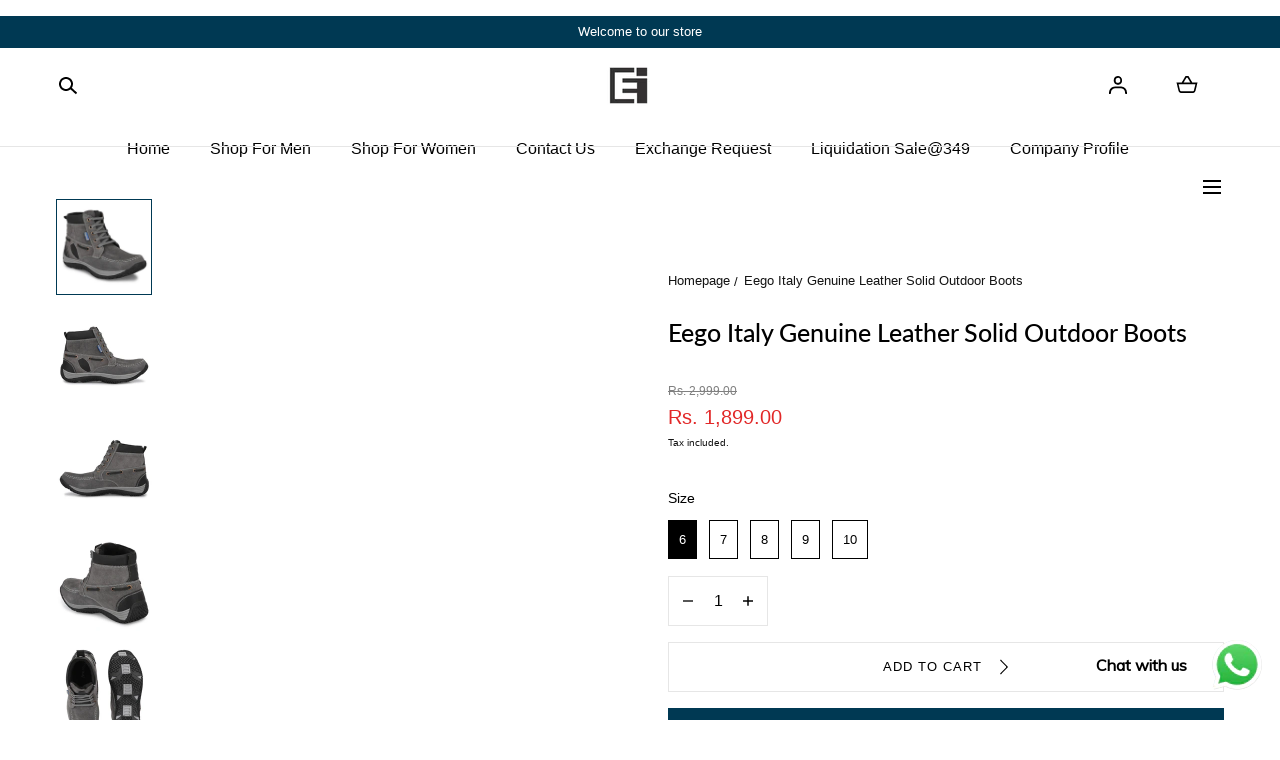

--- FILE ---
content_type: text/html; charset=utf-8
request_url: https://eegoitaly.in/products/eego-italy-genuine-leather-solid-outdoor-boots-1
body_size: 56860
content:
<!doctype html>
<html class="no-js" lang="en">
  <head>
    <!-- Gokwik theme code start -->
  <link rel="dns-prefetch" href="https://pdp.gokwik.co/">
  <link rel="dns-prefetch" href="https://api.gokwik.co">
    

<script>

window.merchantInfo  = {
        mid: "19g6im0nmc1he",
        environment: "production",
        type: "merchantInfo",
  		storeId: "24547491918",
  		fbpixel: "453814898553825",
      }
var productFormSelector = '';
var cart = {"note":null,"attributes":{},"original_total_price":0,"total_price":0,"total_discount":0,"total_weight":0.0,"item_count":0,"items":[],"requires_shipping":false,"currency":"INR","items_subtotal_price":0,"cart_level_discount_applications":[],"checkout_charge_amount":0}
var templateName = 'product'
</script>

<script src="https://pdp.gokwik.co/merchant-integration/build/merchant.integration.js?v4"></script>
<script src="http://ajax.googleapis.com/ajax/libs/jquery/1.9.1/jquery.min.js"></script>
<script>
  window.addEventListener('gokwikLoaded', e => {

   $('.gokwik-checkout button').prop('disabled', false);
              $('.gokwik-checkout button').removeClass('disabled');
         $('#gokwik-buy-now').prop('disabled', false);
              $('#gokwik-buy-now').removeClass('disabled');

  const targetElement = document.querySelector("body");
  function debounce(func, delay) {
    let timeoutId;
    return function () {
      const context = this;
      const args = arguments;
      clearTimeout(timeoutId);
      timeoutId = setTimeout(function () {
        func.apply(context, args);
      }, delay);
    };
  }
  const observer = new MutationObserver(() => {
 const addToCartButton = document.querySelector("button[name='add']");
          if (addToCartButton?.getAttribute('disabled') !== null) {
            document.querySelector("#gokwik-buy-now")?.setAttribute('disabled', 'disabled');
          } else {
            document.querySelector("#gokwik-buy-now")?.removeAttribute('disabled');
          }
  const homeSelector = document.querySelector('#gokwik-buy-now');
    if(homeSelector){
    var disabledElements = document.querySelectorAll('.disabled');
      disabledElements.forEach(function (element) {
        element.removeAttribute('disabled');
        element.classList.remove('disabled');
      });
    }
    debouncedMyTimer();
  });
  const debouncedMyTimer = debounce(() => {
    observer.disconnect();
    enableGokwikCart();
    observer.observe(targetElement, { childList: true, subtree: true });
  }, 700);
  function enableGokwikCart() {
      $('.gokwik-checkout button').prop('disabled', false);
              $('.gokwik-checkout button').removeClass('disabled');

  }
  const config = { childList: true, subtree: true };
  observer.observe(targetElement, config);
});
</script>

<style>

.gokwik-checkout {
  width: 100%;
  display: flex;
  justify-content: center;
  flex-direction: column;
  align-items: end;
}
.gokwik-checkout button {
  max-width:100%;
  width: 100%;
  border: none;
  display: flex;
  justify-content: center;
  align-items: center;
  background: #003953;
  position: relative;
  margin: 0;
cursor: pointer;
  padding: 5px 10px;
  height:45px;
}
#gokwik-buy-now.disabled, .gokwik-disabled{
  opacity:0.5;
  cursor: not-allowed;
  }
  .gokwik-checkout button:focus {
  outline: none;
}
.gokwik-checkout button > span {
  display: flex;
}
.gokwik-checkout button > span.btn-text {
  display: flex;
  flex-direction: column;
  color: #ffffff;
  align-items: flex-start;
}
.gokwik-checkout button > span.btn-text > span:last-child {
	padding-top: 2px;
    font-size: 10px;
    line-height: 10px;
    text-transform: initial;
}
.gokwik-checkout button > span.btn-text > span:first-child {
   font-size: 13px;
}
.gokwik-checkout button > span.pay-opt-icon img:first-child {
  margin-right: 10px;
  margin-left: 10px;
}
/*   Additional */
.gokwik-checkout button.disabled{
  opacity:0.5;
  cursor: not-allowed;
  }
.gokwik-checkout button.disabled .addloadr#btn-loader{
   display: flex!important;
}
  #gokwik-buy-now.disabled .addloadr#btn-loader{
   display: flex!important;
}
    #gokwik-buy-now:disabled{
   cursor: not-allowed;
}




 

  

 #gokwik-buy-now {
   background: #003953;
   width: 100%;
   color: #ffffff;
   cursor: pointer;
   line-height: 1;
   border: none;
   padding: 15px 10px;
   font-size: 13px;
    margin-bottom: 10px;
   position:relative;
 }
.product-quickview__details #gokwik-buy-now{
  display:none;
}
  

/* Loader CSS */
  #btn-loader{
    display: none;
    position: absolute;
    top: 0;
    bottom: 0;
    left: 0;
    right: 0;
    justify-content: center;
    align-items: center;
    background:#003953;
  } 

.cir-loader,
.cir-loader:after {
  border-radius: 50%;
  width: 35px;
  height: 35px;
}
.cir-loader {
  margin: 6px auto;
  font-size: 10px;
  position: relative;
  text-indent: -9999em;
  border-top: 0.5em solid rgba(255, 255, 255, 0.2);
  border-right: 0.5em solid rgba(255, 255, 255, 0.2);
  border-bottom: 0.5em solid rgba(255, 255, 255, 0.2);
  border-left: 0.5em solid #ffffff;
  -webkit-transform: translateZ(0);
  -ms-transform: translateZ(0);
  transform: translateZ(0);
  -webkit-animation: load8 1.1s infinite linear;
  animation: load8 1.1s infinite linear;
}
@-webkit-keyframes load8 {
  0% {
    -webkit-transform: rotate(0deg);
    transform: rotate(0deg);
  }
  100% {
    -webkit-transform: rotate(360deg);
    transform: rotate(360deg);
  }
}
@keyframes load8 {
  0% {
    -webkit-transform: rotate(0deg);
    transform: rotate(0deg);
  }
  100% {
    -webkit-transform: rotate(360deg);
    transform: rotate(360deg);
  }
}
</style> 





    <!-- Google tag (gtag.js) -->
<script async src="https://www.googletagmanager.com/gtag/js?id=G-RR18XN5XFZ"></script>
<script>
  window.dataLayer = window.dataLayer || [];
  function gtag(){dataLayer.push(arguments);}
  gtag('js', new Date());
  gtag('config','G-RR18XN5XFZ',{ 'groups': 'GA4'});
</script>
 <!-- Gokwik theme code End -->
    <!-- Google Tag Manager -->
<script>(function(w,d,s,l,i){w[l]=w[l]||[];w[l].push({'gtm.start':
new Date().getTime(),event:'gtm.js'});var f=d.getElementsByTagName(s)[0],
j=d.createElement(s),dl=l!='dataLayer'?'&l='+l:'';j.async=true;j.src=
'https://www.googletagmanager.com/gtm.js?id='+i+dl;f.parentNode.insertBefore(j,f);
})(window,document,'script','dataLayer','GTM-KMX7MCFR');</script>
<!-- End Google Tag Manager -->
<!-- starapps_core_start -->
<!-- This code is automatically managed by StarApps Studio -->
<!-- Please contact support@starapps.studio for any help -->
<!-- File location: snippets/starapps-core.liquid -->



    
<!-- starapps_core_end -->

    <meta charset="utf-8">
    <meta http-equiv="X-UA-Compatible" content="IE=edge">
    <meta name="viewport" content="width=device-width,initial-scale=1">
    <meta name="theme-color" content="">
    <link rel="canonical" href="https://eegoitaly.in/products/eego-italy-genuine-leather-solid-outdoor-boots-1">
    <link rel="preconnect" href="https://cdn.shopify.com" crossorigin><link rel="icon" type="image/png" href="//eegoitaly.in/cdn/shop/files/eego_italy_new_logo.jpg?crop=center&height=32&v=1613768042&width=32"><link rel="preconnect" href="https://fonts.shopifycdn.com" crossorigin><title>Eego Italy Genuine Leather Solid Outdoor Boots</title><meta name="description" content="Style Code : CLUB-3-GREY Upper Material : Genuine Leather Lining Material : Textile Sole Material : TPR">

<meta property="og:site_name" content="Eego Italy ">
<meta property="og:url" content="https://eegoitaly.in/products/eego-italy-genuine-leather-solid-outdoor-boots-1">
<meta property="og:title" content="Eego Italy Genuine Leather Solid Outdoor Boots">
<meta property="og:type" content="product">
<meta property="og:description" content="Style Code : CLUB-3-GREY Upper Material : Genuine Leather Lining Material : Textile Sole Material : TPR"><meta property="og:image" content="http://eegoitaly.in/cdn/shop/products/DSC_8674.jpg?v=1673969860&width=1500">
  <meta property="og:image:secure_url" content="https://eegoitaly.in/cdn/shop/products/DSC_8674.jpg?v=1673969860&width=1500">
  <meta property="og:image:width" content="1500">
  <meta property="og:image:height" content="1500"><meta property="og:price:amount" content="1,899.00">
  <meta property="og:price:currency" content="INR"><meta name="twitter:card" content="summary_large_image">
<meta name="twitter:title" content="Eego Italy Genuine Leather Solid Outdoor Boots">
<meta name="twitter:description" content="Style Code : CLUB-3-GREY Upper Material : Genuine Leather Lining Material : Textile Sole Material : TPR">
<script src="//eegoitaly.in/cdn/shop/t/17/assets/pubsub.js?v=158357773527763999511735633257" defer="defer"></script>
    <script src="//eegoitaly.in/cdn/shop/t/17/assets/global.js?v=37418260296134483791735633257" defer="defer"></script>
    <script src="//eegoitaly.in/cdn/shop/t/17/assets/localization-form.js?v=96801384334417029991735633257" defer="defer"></script>

    <script>window.performance && window.performance.mark && window.performance.mark('shopify.content_for_header.start');</script><meta name="google-site-verification" content="bnTPzgQQbOc7PA8cxW9_sPYNKQqrsh5r9pjpM-OTBBg">
<meta id="shopify-digital-wallet" name="shopify-digital-wallet" content="/24547491918/digital_wallets/dialog">
<meta id="in-context-paypal-metadata" data-shop-id="24547491918" data-venmo-supported="false" data-environment="production" data-locale="en_US" data-paypal-v4="true" data-currency="INR">
<link rel="alternate" type="application/json+oembed" href="https://eegoitaly.in/products/eego-italy-genuine-leather-solid-outdoor-boots-1.oembed">
<script async="async" src="/checkouts/internal/preloads.js?locale=en-IN"></script>
<script id="shopify-features" type="application/json">{"accessToken":"565ee2f080a91f449456d0e2a1916135","betas":["rich-media-storefront-analytics"],"domain":"eegoitaly.in","predictiveSearch":true,"shopId":24547491918,"locale":"en"}</script>
<script>var Shopify = Shopify || {};
Shopify.shop = "eegoitaly-in.myshopify.com";
Shopify.locale = "en";
Shopify.currency = {"active":"INR","rate":"1.0"};
Shopify.country = "IN";
Shopify.theme = {"name":"Gokwik Theme 31th Dec 2024","id":174399619394,"schema_name":"Mojave","schema_version":"2.0.7","theme_store_id":1497,"role":"main"};
Shopify.theme.handle = "null";
Shopify.theme.style = {"id":null,"handle":null};
Shopify.cdnHost = "eegoitaly.in/cdn";
Shopify.routes = Shopify.routes || {};
Shopify.routes.root = "/";</script>
<script type="module">!function(o){(o.Shopify=o.Shopify||{}).modules=!0}(window);</script>
<script>!function(o){function n(){var o=[];function n(){o.push(Array.prototype.slice.apply(arguments))}return n.q=o,n}var t=o.Shopify=o.Shopify||{};t.loadFeatures=n(),t.autoloadFeatures=n()}(window);</script>
<script id="shop-js-analytics" type="application/json">{"pageType":"product"}</script>
<script defer="defer" async type="module" src="//eegoitaly.in/cdn/shopifycloud/shop-js/modules/v2/client.init-shop-cart-sync_C5BV16lS.en.esm.js"></script>
<script defer="defer" async type="module" src="//eegoitaly.in/cdn/shopifycloud/shop-js/modules/v2/chunk.common_CygWptCX.esm.js"></script>
<script type="module">
  await import("//eegoitaly.in/cdn/shopifycloud/shop-js/modules/v2/client.init-shop-cart-sync_C5BV16lS.en.esm.js");
await import("//eegoitaly.in/cdn/shopifycloud/shop-js/modules/v2/chunk.common_CygWptCX.esm.js");

  window.Shopify.SignInWithShop?.initShopCartSync?.({"fedCMEnabled":true,"windoidEnabled":true});

</script>
<script>(function() {
  var isLoaded = false;
  function asyncLoad() {
    if (isLoaded) return;
    isLoaded = true;
    var urls = ["https:\/\/cdn.shopify.com\/s\/files\/1\/0033\/3538\/9233\/files\/pushdaddy_a2.js?shop=eegoitaly-in.myshopify.com"];
    for (var i = 0; i < urls.length; i++) {
      var s = document.createElement('script');
      s.type = 'text/javascript';
      s.async = true;
      s.src = urls[i];
      var x = document.getElementsByTagName('script')[0];
      x.parentNode.insertBefore(s, x);
    }
  };
  if(window.attachEvent) {
    window.attachEvent('onload', asyncLoad);
  } else {
    window.addEventListener('load', asyncLoad, false);
  }
})();</script>
<script id="__st">var __st={"a":24547491918,"offset":-18000,"reqid":"302bd89c-0a16-472e-9625-540d08bffcb3-1768762602","pageurl":"eegoitaly.in\/products\/eego-italy-genuine-leather-solid-outdoor-boots-1","u":"a0f3b666267b","p":"product","rtyp":"product","rid":8099875029314};</script>
<script>window.ShopifyPaypalV4VisibilityTracking = true;</script>
<script id="form-persister">!function(){'use strict';const t='contact',e='new_comment',n=[[t,t],['blogs',e],['comments',e],[t,'customer']],o='password',r='form_key',c=['recaptcha-v3-token','g-recaptcha-response','h-captcha-response',o],s=()=>{try{return window.sessionStorage}catch{return}},i='__shopify_v',u=t=>t.elements[r],a=function(){const t=[...n].map((([t,e])=>`form[action*='/${t}']:not([data-nocaptcha='true']) input[name='form_type'][value='${e}']`)).join(',');var e;return e=t,()=>e?[...document.querySelectorAll(e)].map((t=>t.form)):[]}();function m(t){const e=u(t);a().includes(t)&&(!e||!e.value)&&function(t){try{if(!s())return;!function(t){const e=s();if(!e)return;const n=u(t);if(!n)return;const o=n.value;o&&e.removeItem(o)}(t);const e=Array.from(Array(32),(()=>Math.random().toString(36)[2])).join('');!function(t,e){u(t)||t.append(Object.assign(document.createElement('input'),{type:'hidden',name:r})),t.elements[r].value=e}(t,e),function(t,e){const n=s();if(!n)return;const r=[...t.querySelectorAll(`input[type='${o}']`)].map((({name:t})=>t)),u=[...c,...r],a={};for(const[o,c]of new FormData(t).entries())u.includes(o)||(a[o]=c);n.setItem(e,JSON.stringify({[i]:1,action:t.action,data:a}))}(t,e)}catch(e){console.error('failed to persist form',e)}}(t)}const f=t=>{if('true'===t.dataset.persistBound)return;const e=function(t,e){const n=function(t){return'function'==typeof t.submit?t.submit:HTMLFormElement.prototype.submit}(t).bind(t);return function(){let t;return()=>{t||(t=!0,(()=>{try{e(),n()}catch(t){(t=>{console.error('form submit failed',t)})(t)}})(),setTimeout((()=>t=!1),250))}}()}(t,(()=>{m(t)}));!function(t,e){if('function'==typeof t.submit&&'function'==typeof e)try{t.submit=e}catch{}}(t,e),t.addEventListener('submit',(t=>{t.preventDefault(),e()})),t.dataset.persistBound='true'};!function(){function t(t){const e=(t=>{const e=t.target;return e instanceof HTMLFormElement?e:e&&e.form})(t);e&&m(e)}document.addEventListener('submit',t),document.addEventListener('DOMContentLoaded',(()=>{const e=a();for(const t of e)f(t);var n;n=document.body,new window.MutationObserver((t=>{for(const e of t)if('childList'===e.type&&e.addedNodes.length)for(const t of e.addedNodes)1===t.nodeType&&'FORM'===t.tagName&&a().includes(t)&&f(t)})).observe(n,{childList:!0,subtree:!0,attributes:!1}),document.removeEventListener('submit',t)}))}()}();</script>
<script integrity="sha256-4kQ18oKyAcykRKYeNunJcIwy7WH5gtpwJnB7kiuLZ1E=" data-source-attribution="shopify.loadfeatures" defer="defer" src="//eegoitaly.in/cdn/shopifycloud/storefront/assets/storefront/load_feature-a0a9edcb.js" crossorigin="anonymous"></script>
<script data-source-attribution="shopify.dynamic_checkout.dynamic.init">var Shopify=Shopify||{};Shopify.PaymentButton=Shopify.PaymentButton||{isStorefrontPortableWallets:!0,init:function(){window.Shopify.PaymentButton.init=function(){};var t=document.createElement("script");t.src="https://eegoitaly.in/cdn/shopifycloud/portable-wallets/latest/portable-wallets.en.js",t.type="module",document.head.appendChild(t)}};
</script>
<script data-source-attribution="shopify.dynamic_checkout.buyer_consent">
  function portableWalletsHideBuyerConsent(e){var t=document.getElementById("shopify-buyer-consent"),n=document.getElementById("shopify-subscription-policy-button");t&&n&&(t.classList.add("hidden"),t.setAttribute("aria-hidden","true"),n.removeEventListener("click",e))}function portableWalletsShowBuyerConsent(e){var t=document.getElementById("shopify-buyer-consent"),n=document.getElementById("shopify-subscription-policy-button");t&&n&&(t.classList.remove("hidden"),t.removeAttribute("aria-hidden"),n.addEventListener("click",e))}window.Shopify?.PaymentButton&&(window.Shopify.PaymentButton.hideBuyerConsent=portableWalletsHideBuyerConsent,window.Shopify.PaymentButton.showBuyerConsent=portableWalletsShowBuyerConsent);
</script>
<script data-source-attribution="shopify.dynamic_checkout.cart.bootstrap">document.addEventListener("DOMContentLoaded",(function(){function t(){return document.querySelector("shopify-accelerated-checkout-cart, shopify-accelerated-checkout")}if(t())Shopify.PaymentButton.init();else{new MutationObserver((function(e,n){t()&&(Shopify.PaymentButton.init(),n.disconnect())})).observe(document.body,{childList:!0,subtree:!0})}}));
</script>

<script>window.performance && window.performance.mark && window.performance.mark('shopify.content_for_header.end');</script>


<style data-shopify>
@font-face {
  font-family: Lato;
  font-weight: 500;
  font-style: normal;
  font-display: swap;
  src: url("//eegoitaly.in/cdn/fonts/lato/lato_n5.b2fec044fbe05725e71d90882e5f3b21dae2efbd.woff2") format("woff2"),
       url("//eegoitaly.in/cdn/fonts/lato/lato_n5.f25a9a5c73ff9372e69074488f99e8ac702b5447.woff") format("woff");
}
:root {
    --color-typography-primary: #000000;
    --color-typography-body: #141414;
    --color-typography-secondary: #e6e6e6;
    --color-typography-accent: #ffffff;

    --color-background-body: #ffffff;
    --color-background-elements: #ffffff;
    --color-background-bg-1: #ffffff;
    --color-background-bg-2: #003953;
    --color-background-images: #4e6991;

    --color-border-1: #e6e6e6;
    --color-border-2: #e5e4df;

    --color-buttons-primary: #003953;
    --color-buttons-primary-text: #ffffff;
    --color-buttons-secondary: #ffffff;
    --color-buttons-secondary-text: #000000;
    --buttons-border-width: 0;

    --color-badge: #ffffff;
    --color-badge-text: #333333;

    --color-sale-tag: #ffffff;
    --color-sale-tag-text: #666666;

    --color-discounted-price: #808080;
    --color-sale-price: #e22828;

    --color-header-bar: #003953;
    --color-header-bar-text: #ffffff;
    --color-header: #ffffff;
    --color-header-text: #000000;
    --color-header-text-transparent: #000000;
    --color-header-accent: #000000;
    --color-header-accent-text: #ffffff;

    --color-footer: #003953;
    --color-footer-text: #ffffff;
    --color-footer-text-secondary: #f8f8f8;

    --font-heading-family: Lato, sans-serif;
    --font-heading-style: normal;
    --font-heading-weight: 500;

    --font-buttons-family: Figtree, sans-serif;
    --font-buttons-style: normal;
    --font-buttons-weight: 400;
    --buttons-letter-spacing: 0.1rem;
    --buttons-text-transform: uppercase;

    --font-body-family: Helvetica, Arial, sans-serif;
    --font-body-style: normal;
    --font-body-weight: 400;

    --font-body-scale: 1.0;
    --font-heading-scale: 1.0;

    --navigation-font-weight: 400;

    --font-size-product-card: 1.3rem;

    --color-red: #e22828;
  }</style>

<noscript>
  <style data-shopify>
    [data-fade-in] {
      opacity: 1 !important;
      transform: none !important;
    }
  </style>
</noscript>
<link href="//eegoitaly.in/cdn/shop/t/17/assets/base.css?v=33141393365209376541735633257" rel="stylesheet" type="text/css" media="all" /><link rel="preload" as="font" href="//eegoitaly.in/cdn/fonts/lato/lato_n5.b2fec044fbe05725e71d90882e5f3b21dae2efbd.woff2" type="font/woff2" crossorigin><link rel="stylesheet" href="//eegoitaly.in/cdn/shop/t/17/assets/component-predictive-search.css?v=636885047435178841735633257" media="print" onload="this.media='all'"><script>
      document.documentElement.className = document.documentElement.className.replace('no-js', 'js');

      if (Shopify.designMode) {
        document.documentElement.classList.add('shopify-design-mode');
      }
    </script><link rel="stylesheet" href="//eegoitaly.in/cdn/shop/t/17/assets/splide-core.min.css?v=107269924544012810181735633257" media="print" onload="this.media='all'">
    <noscript>
      <link href="//eegoitaly.in/cdn/shop/t/17/assets/splide-core.min.css?v=107269924544012810181735633257" rel="stylesheet" type="text/css" media="all" />
    </noscript>

    <script src="//eegoitaly.in/cdn/shop/t/17/assets/bodyScrollLock.min.js?v=54831410435734691211735633257" defer="defer"></script>
    <script>
      window.lazySizesConfig = window.lazySizesConfig || {};
      window.lazySizesConfig.hFac = 0.01;
      window.lazySizesConfig.throttleDelay = 1000;
    </script>
    <script src="//eegoitaly.in/cdn/shop/t/17/assets/lazysizes.min.js?v=134355369821296239011735633257" defer="defer"></script>
    <script src="//eegoitaly.in/cdn/shop/t/17/assets/splide.min.js?v=63939673939721525991735633257" defer="defer"></script>
  <!-- BEGIN app block: shopify://apps/judge-me-reviews/blocks/judgeme_core/61ccd3b1-a9f2-4160-9fe9-4fec8413e5d8 --><!-- Start of Judge.me Core -->






<link rel="dns-prefetch" href="https://cdnwidget.judge.me">
<link rel="dns-prefetch" href="https://cdn.judge.me">
<link rel="dns-prefetch" href="https://cdn1.judge.me">
<link rel="dns-prefetch" href="https://api.judge.me">

<script data-cfasync='false' class='jdgm-settings-script'>window.jdgmSettings={"pagination":5,"disable_web_reviews":false,"badge_no_review_text":"No reviews","badge_n_reviews_text":"{{ n }} review/reviews","hide_badge_preview_if_no_reviews":true,"badge_hide_text":false,"enforce_center_preview_badge":false,"widget_title":"Customer Reviews","widget_open_form_text":"Write a review","widget_close_form_text":"Cancel review","widget_refresh_page_text":"Refresh page","widget_summary_text":"Based on {{ number_of_reviews }} review/reviews","widget_no_review_text":"Be the first to write a review","widget_name_field_text":"Display name","widget_verified_name_field_text":"Verified Name (public)","widget_name_placeholder_text":"Display name","widget_required_field_error_text":"This field is required.","widget_email_field_text":"Email address","widget_verified_email_field_text":"Verified Email (private, can not be edited)","widget_email_placeholder_text":"Your email address","widget_email_field_error_text":"Please enter a valid email address.","widget_rating_field_text":"Rating","widget_review_title_field_text":"Review Title","widget_review_title_placeholder_text":"Give your review a title","widget_review_body_field_text":"Review content","widget_review_body_placeholder_text":"Start writing here...","widget_pictures_field_text":"Picture/Video (optional)","widget_submit_review_text":"Submit Review","widget_submit_verified_review_text":"Submit Verified Review","widget_submit_success_msg_with_auto_publish":"Thank you! Please refresh the page in a few moments to see your review. You can remove or edit your review by logging into \u003ca href='https://judge.me/login' target='_blank' rel='nofollow noopener'\u003eJudge.me\u003c/a\u003e","widget_submit_success_msg_no_auto_publish":"Thank you! Your review will be published as soon as it is approved by the shop admin. You can remove or edit your review by logging into \u003ca href='https://judge.me/login' target='_blank' rel='nofollow noopener'\u003eJudge.me\u003c/a\u003e","widget_show_default_reviews_out_of_total_text":"Showing {{ n_reviews_shown }} out of {{ n_reviews }} reviews.","widget_show_all_link_text":"Show all","widget_show_less_link_text":"Show less","widget_author_said_text":"{{ reviewer_name }} said:","widget_days_text":"{{ n }} days ago","widget_weeks_text":"{{ n }} week/weeks ago","widget_months_text":"{{ n }} month/months ago","widget_years_text":"{{ n }} year/years ago","widget_yesterday_text":"Yesterday","widget_today_text":"Today","widget_replied_text":"\u003e\u003e {{ shop_name }} replied:","widget_read_more_text":"Read more","widget_reviewer_name_as_initial":"","widget_rating_filter_color":"","widget_rating_filter_see_all_text":"See all reviews","widget_sorting_most_recent_text":"Most Recent","widget_sorting_highest_rating_text":"Highest Rating","widget_sorting_lowest_rating_text":"Lowest Rating","widget_sorting_with_pictures_text":"Only Pictures","widget_sorting_most_helpful_text":"Most Helpful","widget_open_question_form_text":"Ask a question","widget_reviews_subtab_text":"Reviews","widget_questions_subtab_text":"Questions","widget_question_label_text":"Question","widget_answer_label_text":"Answer","widget_question_placeholder_text":"Write your question here","widget_submit_question_text":"Submit Question","widget_question_submit_success_text":"Thank you for your question! We will notify you once it gets answered.","verified_badge_text":"Verified","verified_badge_bg_color":"","verified_badge_text_color":"","verified_badge_placement":"left-of-reviewer-name","widget_review_max_height":"","widget_hide_border":false,"widget_social_share":false,"widget_thumb":false,"widget_review_location_show":false,"widget_location_format":"country_iso_code","all_reviews_include_out_of_store_products":true,"all_reviews_out_of_store_text":"(out of store)","all_reviews_pagination":100,"all_reviews_product_name_prefix_text":"about","enable_review_pictures":true,"enable_question_anwser":false,"widget_theme":"leex","review_date_format":"mm/dd/yyyy","default_sort_method":"most-recent","widget_product_reviews_subtab_text":"Product Reviews","widget_shop_reviews_subtab_text":"Shop Reviews","widget_other_products_reviews_text":"Reviews for other products","widget_store_reviews_subtab_text":"Store reviews","widget_no_store_reviews_text":"This store hasn't received any reviews yet","widget_web_restriction_product_reviews_text":"This product hasn't received any reviews yet","widget_no_items_text":"No items found","widget_show_more_text":"Show more","widget_write_a_store_review_text":"Write a Store Review","widget_other_languages_heading":"Reviews in Other Languages","widget_translate_review_text":"Translate review to {{ language }}","widget_translating_review_text":"Translating...","widget_show_original_translation_text":"Show original ({{ language }})","widget_translate_review_failed_text":"Review couldn't be translated.","widget_translate_review_retry_text":"Retry","widget_translate_review_try_again_later_text":"Try again later","show_product_url_for_grouped_product":false,"widget_sorting_pictures_first_text":"Pictures First","show_pictures_on_all_rev_page_mobile":false,"show_pictures_on_all_rev_page_desktop":false,"floating_tab_hide_mobile_install_preference":false,"floating_tab_button_name":"★ Reviews","floating_tab_title":"Let customers speak for us","floating_tab_button_color":"","floating_tab_button_background_color":"","floating_tab_url":"","floating_tab_url_enabled":false,"floating_tab_tab_style":"text","all_reviews_text_badge_text":"Customers rate us {{ shop.metafields.judgeme.all_reviews_rating | round: 1 }}/5 based on {{ shop.metafields.judgeme.all_reviews_count }} reviews.","all_reviews_text_badge_text_branded_style":"{{ shop.metafields.judgeme.all_reviews_rating | round: 1 }} out of 5 stars based on {{ shop.metafields.judgeme.all_reviews_count }} reviews","is_all_reviews_text_badge_a_link":false,"show_stars_for_all_reviews_text_badge":false,"all_reviews_text_badge_url":"","all_reviews_text_style":"text","all_reviews_text_color_style":"judgeme_brand_color","all_reviews_text_color":"#108474","all_reviews_text_show_jm_brand":true,"featured_carousel_show_header":true,"featured_carousel_title":"Voice of Customer ","testimonials_carousel_title":"Customers are saying","videos_carousel_title":"Real customer stories","cards_carousel_title":"Customers are saying","featured_carousel_count_text":"from {{ n }} reviews","featured_carousel_add_link_to_all_reviews_page":false,"featured_carousel_url":"","featured_carousel_show_images":true,"featured_carousel_autoslide_interval":5,"featured_carousel_arrows_on_the_sides":false,"featured_carousel_height":250,"featured_carousel_width":80,"featured_carousel_image_size":0,"featured_carousel_image_height":250,"featured_carousel_arrow_color":"#eeeeee","verified_count_badge_style":"vintage","verified_count_badge_orientation":"horizontal","verified_count_badge_color_style":"judgeme_brand_color","verified_count_badge_color":"#108474","is_verified_count_badge_a_link":false,"verified_count_badge_url":"","verified_count_badge_show_jm_brand":true,"widget_rating_preset_default":5,"widget_first_sub_tab":"product-reviews","widget_show_histogram":true,"widget_histogram_use_custom_color":false,"widget_pagination_use_custom_color":false,"widget_star_use_custom_color":false,"widget_verified_badge_use_custom_color":false,"widget_write_review_use_custom_color":false,"picture_reminder_submit_button":"Upload Pictures","enable_review_videos":true,"mute_video_by_default":false,"widget_sorting_videos_first_text":"Videos First","widget_review_pending_text":"Pending","featured_carousel_items_for_large_screen":3,"social_share_options_order":"Facebook,Twitter","remove_microdata_snippet":true,"disable_json_ld":false,"enable_json_ld_products":false,"preview_badge_show_question_text":false,"preview_badge_no_question_text":"No questions","preview_badge_n_question_text":"{{ number_of_questions }} question/questions","qa_badge_show_icon":false,"qa_badge_position":"same-row","remove_judgeme_branding":false,"widget_add_search_bar":false,"widget_search_bar_placeholder":"Search","widget_sorting_verified_only_text":"Verified only","featured_carousel_theme":"aligned","featured_carousel_show_rating":true,"featured_carousel_show_title":true,"featured_carousel_show_body":true,"featured_carousel_show_date":false,"featured_carousel_show_reviewer":true,"featured_carousel_show_product":false,"featured_carousel_header_background_color":"#108474","featured_carousel_header_text_color":"#ffffff","featured_carousel_name_product_separator":"reviewed","featured_carousel_full_star_background":"#108474","featured_carousel_empty_star_background":"#dadada","featured_carousel_vertical_theme_background":"#f9fafb","featured_carousel_verified_badge_enable":false,"featured_carousel_verified_badge_color":"#108474","featured_carousel_border_style":"round","featured_carousel_review_line_length_limit":3,"featured_carousel_more_reviews_button_text":"Read more reviews","featured_carousel_view_product_button_text":"View product","all_reviews_page_load_reviews_on":"scroll","all_reviews_page_load_more_text":"Load More Reviews","disable_fb_tab_reviews":false,"enable_ajax_cdn_cache":false,"widget_public_name_text":"displayed publicly like","default_reviewer_name":"John Smith","default_reviewer_name_has_non_latin":true,"widget_reviewer_anonymous":"Anonymous","medals_widget_title":"Judge.me Review Medals","medals_widget_background_color":"#f9fafb","medals_widget_position":"footer_all_pages","medals_widget_border_color":"#f9fafb","medals_widget_verified_text_position":"left","medals_widget_use_monochromatic_version":false,"medals_widget_elements_color":"#108474","show_reviewer_avatar":true,"widget_invalid_yt_video_url_error_text":"Not a YouTube video URL","widget_max_length_field_error_text":"Please enter no more than {0} characters.","widget_show_country_flag":false,"widget_show_collected_via_shop_app":true,"widget_verified_by_shop_badge_style":"light","widget_verified_by_shop_text":"Verified by Shop","widget_show_photo_gallery":false,"widget_load_with_code_splitting":true,"widget_ugc_install_preference":false,"widget_ugc_title":"Made by us, Shared by you","widget_ugc_subtitle":"Tag us to see your picture featured in our page","widget_ugc_arrows_color":"#ffffff","widget_ugc_primary_button_text":"Buy Now","widget_ugc_primary_button_background_color":"#108474","widget_ugc_primary_button_text_color":"#ffffff","widget_ugc_primary_button_border_width":"0","widget_ugc_primary_button_border_style":"none","widget_ugc_primary_button_border_color":"#108474","widget_ugc_primary_button_border_radius":"25","widget_ugc_secondary_button_text":"Load More","widget_ugc_secondary_button_background_color":"#ffffff","widget_ugc_secondary_button_text_color":"#108474","widget_ugc_secondary_button_border_width":"2","widget_ugc_secondary_button_border_style":"solid","widget_ugc_secondary_button_border_color":"#108474","widget_ugc_secondary_button_border_radius":"25","widget_ugc_reviews_button_text":"View Reviews","widget_ugc_reviews_button_background_color":"#ffffff","widget_ugc_reviews_button_text_color":"#108474","widget_ugc_reviews_button_border_width":"2","widget_ugc_reviews_button_border_style":"solid","widget_ugc_reviews_button_border_color":"#108474","widget_ugc_reviews_button_border_radius":"25","widget_ugc_reviews_button_link_to":"judgeme-reviews-page","widget_ugc_show_post_date":true,"widget_ugc_max_width":"800","widget_rating_metafield_value_type":true,"widget_primary_color":"#108474","widget_enable_secondary_color":false,"widget_secondary_color":"#edf5f5","widget_summary_average_rating_text":"{{ average_rating }} out of 5","widget_media_grid_title":"Customer photos \u0026 videos","widget_media_grid_see_more_text":"See more","widget_round_style":false,"widget_show_product_medals":true,"widget_verified_by_judgeme_text":"Verified by Judge.me","widget_show_store_medals":true,"widget_verified_by_judgeme_text_in_store_medals":"Verified by Judge.me","widget_media_field_exceed_quantity_message":"Sorry, we can only accept {{ max_media }} for one review.","widget_media_field_exceed_limit_message":"{{ file_name }} is too large, please select a {{ media_type }} less than {{ size_limit }}MB.","widget_review_submitted_text":"Review Submitted!","widget_question_submitted_text":"Question Submitted!","widget_close_form_text_question":"Cancel","widget_write_your_answer_here_text":"Write your answer here","widget_enabled_branded_link":true,"widget_show_collected_by_judgeme":false,"widget_reviewer_name_color":"","widget_write_review_text_color":"","widget_write_review_bg_color":"","widget_collected_by_judgeme_text":"collected by Judge.me","widget_pagination_type":"standard","widget_load_more_text":"Load More","widget_load_more_color":"#108474","widget_full_review_text":"Full Review","widget_read_more_reviews_text":"Read More Reviews","widget_read_questions_text":"Read Questions","widget_questions_and_answers_text":"Questions \u0026 Answers","widget_verified_by_text":"Verified by","widget_verified_text":"Verified","widget_number_of_reviews_text":"{{ number_of_reviews }} reviews","widget_back_button_text":"Back","widget_next_button_text":"Next","widget_custom_forms_filter_button":"Filters","custom_forms_style":"vertical","widget_show_review_information":false,"how_reviews_are_collected":"How reviews are collected?","widget_show_review_keywords":false,"widget_gdpr_statement":"How we use your data: We'll only contact you about the review you left, and only if necessary. By submitting your review, you agree to Judge.me's \u003ca href='https://judge.me/terms' target='_blank' rel='nofollow noopener'\u003eterms\u003c/a\u003e, \u003ca href='https://judge.me/privacy' target='_blank' rel='nofollow noopener'\u003eprivacy\u003c/a\u003e and \u003ca href='https://judge.me/content-policy' target='_blank' rel='nofollow noopener'\u003econtent\u003c/a\u003e policies.","widget_multilingual_sorting_enabled":false,"widget_translate_review_content_enabled":false,"widget_translate_review_content_method":"manual","popup_widget_review_selection":"automatically_with_pictures","popup_widget_round_border_style":true,"popup_widget_show_title":true,"popup_widget_show_body":true,"popup_widget_show_reviewer":false,"popup_widget_show_product":true,"popup_widget_show_pictures":true,"popup_widget_use_review_picture":true,"popup_widget_show_on_home_page":true,"popup_widget_show_on_product_page":true,"popup_widget_show_on_collection_page":true,"popup_widget_show_on_cart_page":true,"popup_widget_position":"bottom_left","popup_widget_first_review_delay":5,"popup_widget_duration":5,"popup_widget_interval":5,"popup_widget_review_count":5,"popup_widget_hide_on_mobile":true,"review_snippet_widget_round_border_style":true,"review_snippet_widget_card_color":"#FFFFFF","review_snippet_widget_slider_arrows_background_color":"#FFFFFF","review_snippet_widget_slider_arrows_color":"#000000","review_snippet_widget_star_color":"#108474","show_product_variant":false,"all_reviews_product_variant_label_text":"Variant: ","widget_show_verified_branding":false,"widget_ai_summary_title":"Customers say","widget_ai_summary_disclaimer":"AI-powered review summary based on recent customer reviews","widget_show_ai_summary":false,"widget_show_ai_summary_bg":false,"widget_show_review_title_input":true,"redirect_reviewers_invited_via_email":"review_widget","request_store_review_after_product_review":false,"request_review_other_products_in_order":false,"review_form_color_scheme":"default","review_form_corner_style":"square","review_form_star_color":{},"review_form_text_color":"#333333","review_form_background_color":"#ffffff","review_form_field_background_color":"#fafafa","review_form_button_color":{},"review_form_button_text_color":"#ffffff","review_form_modal_overlay_color":"#000000","review_content_screen_title_text":"How would you rate this product?","review_content_introduction_text":"We would love it if you would share a bit about your experience.","store_review_form_title_text":"How would you rate this store?","store_review_form_introduction_text":"We would love it if you would share a bit about your experience.","show_review_guidance_text":true,"one_star_review_guidance_text":"Poor","five_star_review_guidance_text":"Great","customer_information_screen_title_text":"About you","customer_information_introduction_text":"Please tell us more about you.","custom_questions_screen_title_text":"Your experience in more detail","custom_questions_introduction_text":"Here are a few questions to help us understand more about your experience.","review_submitted_screen_title_text":"Thanks for your review!","review_submitted_screen_thank_you_text":"We are processing it and it will appear on the store soon.","review_submitted_screen_email_verification_text":"Please confirm your email by clicking the link we just sent you. This helps us keep reviews authentic.","review_submitted_request_store_review_text":"Would you like to share your experience of shopping with us?","review_submitted_review_other_products_text":"Would you like to review these products?","store_review_screen_title_text":"Would you like to share your experience of shopping with us?","store_review_introduction_text":"We value your feedback and use it to improve. Please share any thoughts or suggestions you have.","reviewer_media_screen_title_picture_text":"Share a picture","reviewer_media_introduction_picture_text":"Upload a photo to support your review.","reviewer_media_screen_title_video_text":"Share a video","reviewer_media_introduction_video_text":"Upload a video to support your review.","reviewer_media_screen_title_picture_or_video_text":"Share a picture or video","reviewer_media_introduction_picture_or_video_text":"Upload a photo or video to support your review.","reviewer_media_youtube_url_text":"Paste your Youtube URL here","advanced_settings_next_step_button_text":"Next","advanced_settings_close_review_button_text":"Close","modal_write_review_flow":false,"write_review_flow_required_text":"Required","write_review_flow_privacy_message_text":"We respect your privacy.","write_review_flow_anonymous_text":"Post review as anonymous","write_review_flow_visibility_text":"This won't be visible to other customers.","write_review_flow_multiple_selection_help_text":"Select as many as you like","write_review_flow_single_selection_help_text":"Select one option","write_review_flow_required_field_error_text":"This field is required","write_review_flow_invalid_email_error_text":"Please enter a valid email address","write_review_flow_max_length_error_text":"Max. {{ max_length }} characters.","write_review_flow_media_upload_text":"\u003cb\u003eClick to upload\u003c/b\u003e or drag and drop","write_review_flow_gdpr_statement":"We'll only contact you about your review if necessary. By submitting your review, you agree to our \u003ca href='https://judge.me/terms' target='_blank' rel='nofollow noopener'\u003eterms and conditions\u003c/a\u003e and \u003ca href='https://judge.me/privacy' target='_blank' rel='nofollow noopener'\u003eprivacy policy\u003c/a\u003e.","rating_only_reviews_enabled":false,"show_negative_reviews_help_screen":false,"new_review_flow_help_screen_rating_threshold":3,"negative_review_resolution_screen_title_text":"Tell us more","negative_review_resolution_text":"Your experience matters to us. If there were issues with your purchase, we're here to help. Feel free to reach out to us, we'd love the opportunity to make things right.","negative_review_resolution_button_text":"Contact us","negative_review_resolution_proceed_with_review_text":"Leave a review","negative_review_resolution_subject":"Issue with purchase from {{ shop_name }}.{{ order_name }}","preview_badge_collection_page_install_status":false,"widget_review_custom_css":"","preview_badge_custom_css":"","preview_badge_stars_count":"5-stars","featured_carousel_custom_css":"","floating_tab_custom_css":"","all_reviews_widget_custom_css":"","medals_widget_custom_css":"","verified_badge_custom_css":"","all_reviews_text_custom_css":"","transparency_badges_collected_via_store_invite":false,"transparency_badges_from_another_provider":false,"transparency_badges_collected_from_store_visitor":false,"transparency_badges_collected_by_verified_review_provider":false,"transparency_badges_earned_reward":false,"transparency_badges_collected_via_store_invite_text":"Review collected via store invitation","transparency_badges_from_another_provider_text":"Review collected from another provider","transparency_badges_collected_from_store_visitor_text":"Review collected from a store visitor","transparency_badges_written_in_google_text":"Review written in Google","transparency_badges_written_in_etsy_text":"Review written in Etsy","transparency_badges_written_in_shop_app_text":"Review written in Shop App","transparency_badges_earned_reward_text":"Review earned a reward for future purchase","product_review_widget_per_page":10,"widget_store_review_label_text":"Review about the store","checkout_comment_extension_title_on_product_page":"Customer Comments","checkout_comment_extension_num_latest_comment_show":5,"checkout_comment_extension_format":"name_and_timestamp","checkout_comment_customer_name":"last_initial","checkout_comment_comment_notification":true,"preview_badge_collection_page_install_preference":true,"preview_badge_home_page_install_preference":false,"preview_badge_product_page_install_preference":true,"review_widget_install_preference":"","review_carousel_install_preference":true,"floating_reviews_tab_install_preference":"none","verified_reviews_count_badge_install_preference":false,"all_reviews_text_install_preference":false,"review_widget_best_location":true,"judgeme_medals_install_preference":false,"review_widget_revamp_enabled":false,"review_widget_qna_enabled":false,"review_widget_header_theme":"minimal","review_widget_widget_title_enabled":true,"review_widget_header_text_size":"medium","review_widget_header_text_weight":"regular","review_widget_average_rating_style":"compact","review_widget_bar_chart_enabled":true,"review_widget_bar_chart_type":"numbers","review_widget_bar_chart_style":"standard","review_widget_expanded_media_gallery_enabled":false,"review_widget_reviews_section_theme":"standard","review_widget_image_style":"thumbnails","review_widget_review_image_ratio":"square","review_widget_stars_size":"medium","review_widget_verified_badge":"standard_text","review_widget_review_title_text_size":"medium","review_widget_review_text_size":"medium","review_widget_review_text_length":"medium","review_widget_number_of_columns_desktop":3,"review_widget_carousel_transition_speed":5,"review_widget_custom_questions_answers_display":"always","review_widget_button_text_color":"#FFFFFF","review_widget_text_color":"#000000","review_widget_lighter_text_color":"#7B7B7B","review_widget_corner_styling":"soft","review_widget_review_word_singular":"review","review_widget_review_word_plural":"reviews","review_widget_voting_label":"Helpful?","review_widget_shop_reply_label":"Reply from {{ shop_name }}:","review_widget_filters_title":"Filters","qna_widget_question_word_singular":"Question","qna_widget_question_word_plural":"Questions","qna_widget_answer_reply_label":"Answer from {{ answerer_name }}:","qna_content_screen_title_text":"Ask a question about this product","qna_widget_question_required_field_error_text":"Please enter your question.","qna_widget_flow_gdpr_statement":"We'll only contact you about your question if necessary. By submitting your question, you agree to our \u003ca href='https://judge.me/terms' target='_blank' rel='nofollow noopener'\u003eterms and conditions\u003c/a\u003e and \u003ca href='https://judge.me/privacy' target='_blank' rel='nofollow noopener'\u003eprivacy policy\u003c/a\u003e.","qna_widget_question_submitted_text":"Thanks for your question!","qna_widget_close_form_text_question":"Close","qna_widget_question_submit_success_text":"We’ll notify you by email when your question is answered.","all_reviews_widget_v2025_enabled":false,"all_reviews_widget_v2025_header_theme":"default","all_reviews_widget_v2025_widget_title_enabled":true,"all_reviews_widget_v2025_header_text_size":"medium","all_reviews_widget_v2025_header_text_weight":"regular","all_reviews_widget_v2025_average_rating_style":"compact","all_reviews_widget_v2025_bar_chart_enabled":true,"all_reviews_widget_v2025_bar_chart_type":"numbers","all_reviews_widget_v2025_bar_chart_style":"standard","all_reviews_widget_v2025_expanded_media_gallery_enabled":false,"all_reviews_widget_v2025_show_store_medals":true,"all_reviews_widget_v2025_show_photo_gallery":true,"all_reviews_widget_v2025_show_review_keywords":false,"all_reviews_widget_v2025_show_ai_summary":false,"all_reviews_widget_v2025_show_ai_summary_bg":false,"all_reviews_widget_v2025_add_search_bar":false,"all_reviews_widget_v2025_default_sort_method":"most-recent","all_reviews_widget_v2025_reviews_per_page":10,"all_reviews_widget_v2025_reviews_section_theme":"default","all_reviews_widget_v2025_image_style":"thumbnails","all_reviews_widget_v2025_review_image_ratio":"square","all_reviews_widget_v2025_stars_size":"medium","all_reviews_widget_v2025_verified_badge":"bold_badge","all_reviews_widget_v2025_review_title_text_size":"medium","all_reviews_widget_v2025_review_text_size":"medium","all_reviews_widget_v2025_review_text_length":"medium","all_reviews_widget_v2025_number_of_columns_desktop":3,"all_reviews_widget_v2025_carousel_transition_speed":5,"all_reviews_widget_v2025_custom_questions_answers_display":"always","all_reviews_widget_v2025_show_product_variant":false,"all_reviews_widget_v2025_show_reviewer_avatar":true,"all_reviews_widget_v2025_reviewer_name_as_initial":"","all_reviews_widget_v2025_review_location_show":false,"all_reviews_widget_v2025_location_format":"","all_reviews_widget_v2025_show_country_flag":false,"all_reviews_widget_v2025_verified_by_shop_badge_style":"light","all_reviews_widget_v2025_social_share":false,"all_reviews_widget_v2025_social_share_options_order":"Facebook,Twitter,LinkedIn,Pinterest","all_reviews_widget_v2025_pagination_type":"standard","all_reviews_widget_v2025_button_text_color":"#FFFFFF","all_reviews_widget_v2025_text_color":"#000000","all_reviews_widget_v2025_lighter_text_color":"#7B7B7B","all_reviews_widget_v2025_corner_styling":"soft","all_reviews_widget_v2025_title":"Customer reviews","all_reviews_widget_v2025_ai_summary_title":"Customers say about this store","all_reviews_widget_v2025_no_review_text":"Be the first to write a review","platform":"shopify","branding_url":"https://app.judge.me/reviews","branding_text":"Powered by Judge.me","locale":"en","reply_name":"Eego Italy ","widget_version":"2.1","footer":true,"autopublish":true,"review_dates":true,"enable_custom_form":false,"shop_locale":"en","enable_multi_locales_translations":false,"show_review_title_input":true,"review_verification_email_status":"always","can_be_branded":false,"reply_name_text":"Eego Italy "};</script> <style class='jdgm-settings-style'>.jdgm-xx{left:0}.jdgm-prev-badge[data-average-rating='0.00']{display:none !important}.jdgm-author-all-initials{display:none !important}.jdgm-author-last-initial{display:none !important}.jdgm-rev-widg__title{visibility:hidden}.jdgm-rev-widg__summary-text{visibility:hidden}.jdgm-prev-badge__text{visibility:hidden}.jdgm-rev__replier:before{content:'Eego Italy '}.jdgm-rev__prod-link-prefix:before{content:'about'}.jdgm-rev__variant-label:before{content:'Variant: '}.jdgm-rev__out-of-store-text:before{content:'(out of store)'}@media only screen and (min-width: 768px){.jdgm-rev__pics .jdgm-rev_all-rev-page-picture-separator,.jdgm-rev__pics .jdgm-rev__product-picture{display:none}}@media only screen and (max-width: 768px){.jdgm-rev__pics .jdgm-rev_all-rev-page-picture-separator,.jdgm-rev__pics .jdgm-rev__product-picture{display:none}}.jdgm-preview-badge[data-template="index"]{display:none !important}.jdgm-verified-count-badget[data-from-snippet="true"]{display:none !important}.jdgm-all-reviews-text[data-from-snippet="true"]{display:none !important}.jdgm-medals-section[data-from-snippet="true"]{display:none !important}.jdgm-ugc-media-wrapper[data-from-snippet="true"]{display:none !important}.jdgm-rev__transparency-badge[data-badge-type="review_collected_via_store_invitation"]{display:none !important}.jdgm-rev__transparency-badge[data-badge-type="review_collected_from_another_provider"]{display:none !important}.jdgm-rev__transparency-badge[data-badge-type="review_collected_from_store_visitor"]{display:none !important}.jdgm-rev__transparency-badge[data-badge-type="review_written_in_etsy"]{display:none !important}.jdgm-rev__transparency-badge[data-badge-type="review_written_in_google_business"]{display:none !important}.jdgm-rev__transparency-badge[data-badge-type="review_written_in_shop_app"]{display:none !important}.jdgm-rev__transparency-badge[data-badge-type="review_earned_for_future_purchase"]{display:none !important}
</style> <style class='jdgm-settings-style'></style> <script data-cfasync="false" type="text/javascript" async src="https://cdnwidget.judge.me/shopify_v2/leex.js" id="judgeme_widget_leex_js"></script>
<link id="judgeme_widget_leex_css" rel="stylesheet" type="text/css" media="nope!" onload="this.media='all'" href="https://cdnwidget.judge.me/shopify_v2/leex.css">

  
  
  
  <style class='jdgm-miracle-styles'>
  @-webkit-keyframes jdgm-spin{0%{-webkit-transform:rotate(0deg);-ms-transform:rotate(0deg);transform:rotate(0deg)}100%{-webkit-transform:rotate(359deg);-ms-transform:rotate(359deg);transform:rotate(359deg)}}@keyframes jdgm-spin{0%{-webkit-transform:rotate(0deg);-ms-transform:rotate(0deg);transform:rotate(0deg)}100%{-webkit-transform:rotate(359deg);-ms-transform:rotate(359deg);transform:rotate(359deg)}}@font-face{font-family:'JudgemeStar';src:url("[data-uri]") format("woff");font-weight:normal;font-style:normal}.jdgm-star{font-family:'JudgemeStar';display:inline !important;text-decoration:none !important;padding:0 4px 0 0 !important;margin:0 !important;font-weight:bold;opacity:1;-webkit-font-smoothing:antialiased;-moz-osx-font-smoothing:grayscale}.jdgm-star:hover{opacity:1}.jdgm-star:last-of-type{padding:0 !important}.jdgm-star.jdgm--on:before{content:"\e000"}.jdgm-star.jdgm--off:before{content:"\e001"}.jdgm-star.jdgm--half:before{content:"\e002"}.jdgm-widget *{margin:0;line-height:1.4;-webkit-box-sizing:border-box;-moz-box-sizing:border-box;box-sizing:border-box;-webkit-overflow-scrolling:touch}.jdgm-hidden{display:none !important;visibility:hidden !important}.jdgm-temp-hidden{display:none}.jdgm-spinner{width:40px;height:40px;margin:auto;border-radius:50%;border-top:2px solid #eee;border-right:2px solid #eee;border-bottom:2px solid #eee;border-left:2px solid #ccc;-webkit-animation:jdgm-spin 0.8s infinite linear;animation:jdgm-spin 0.8s infinite linear}.jdgm-prev-badge{display:block !important}

</style>


  
  
   


<script data-cfasync='false' class='jdgm-script'>
!function(e){window.jdgm=window.jdgm||{},jdgm.CDN_HOST="https://cdnwidget.judge.me/",jdgm.CDN_HOST_ALT="https://cdn2.judge.me/cdn/widget_frontend/",jdgm.API_HOST="https://api.judge.me/",jdgm.CDN_BASE_URL="https://cdn.shopify.com/extensions/019bc7fe-07a5-7fc5-85e3-4a4175980733/judgeme-extensions-296/assets/",
jdgm.docReady=function(d){(e.attachEvent?"complete"===e.readyState:"loading"!==e.readyState)?
setTimeout(d,0):e.addEventListener("DOMContentLoaded",d)},jdgm.loadCSS=function(d,t,o,a){
!o&&jdgm.loadCSS.requestedUrls.indexOf(d)>=0||(jdgm.loadCSS.requestedUrls.push(d),
(a=e.createElement("link")).rel="stylesheet",a.class="jdgm-stylesheet",a.media="nope!",
a.href=d,a.onload=function(){this.media="all",t&&setTimeout(t)},e.body.appendChild(a))},
jdgm.loadCSS.requestedUrls=[],jdgm.loadJS=function(e,d){var t=new XMLHttpRequest;
t.onreadystatechange=function(){4===t.readyState&&(Function(t.response)(),d&&d(t.response))},
t.open("GET",e),t.onerror=function(){if(e.indexOf(jdgm.CDN_HOST)===0&&jdgm.CDN_HOST_ALT!==jdgm.CDN_HOST){var f=e.replace(jdgm.CDN_HOST,jdgm.CDN_HOST_ALT);jdgm.loadJS(f,d)}},t.send()},jdgm.docReady((function(){(window.jdgmLoadCSS||e.querySelectorAll(
".jdgm-widget, .jdgm-all-reviews-page").length>0)&&(jdgmSettings.widget_load_with_code_splitting?
parseFloat(jdgmSettings.widget_version)>=3?jdgm.loadCSS(jdgm.CDN_HOST+"widget_v3/base.css"):
jdgm.loadCSS(jdgm.CDN_HOST+"widget/base.css"):jdgm.loadCSS(jdgm.CDN_HOST+"shopify_v2.css"),
jdgm.loadJS(jdgm.CDN_HOST+"loa"+"der.js"))}))}(document);
</script>
<noscript><link rel="stylesheet" type="text/css" media="all" href="https://cdnwidget.judge.me/shopify_v2.css"></noscript>

<!-- BEGIN app snippet: theme_fix_tags --><script>
  (function() {
    var jdgmThemeFixes = null;
    if (!jdgmThemeFixes) return;
    var thisThemeFix = jdgmThemeFixes[Shopify.theme.id];
    if (!thisThemeFix) return;

    if (thisThemeFix.html) {
      document.addEventListener("DOMContentLoaded", function() {
        var htmlDiv = document.createElement('div');
        htmlDiv.classList.add('jdgm-theme-fix-html');
        htmlDiv.innerHTML = thisThemeFix.html;
        document.body.append(htmlDiv);
      });
    };

    if (thisThemeFix.css) {
      var styleTag = document.createElement('style');
      styleTag.classList.add('jdgm-theme-fix-style');
      styleTag.innerHTML = thisThemeFix.css;
      document.head.append(styleTag);
    };

    if (thisThemeFix.js) {
      var scriptTag = document.createElement('script');
      scriptTag.classList.add('jdgm-theme-fix-script');
      scriptTag.innerHTML = thisThemeFix.js;
      document.head.append(scriptTag);
    };
  })();
</script>
<!-- END app snippet -->
<!-- End of Judge.me Core -->



<!-- END app block --><!-- BEGIN app block: shopify://apps/swatch-king/blocks/variant-swatch-king/0850b1e4-ba30-4a0d-a8f4-f9a939276d7d -->


















































  <script>
    window.vsk_data = function(){
      return {
        "block_collection_settings": {"alignment":"left","enable":true,"swatch_location":"After price","switch_on_hover":true,"preselect_variant":false,"current_template":"product"},
        "currency": "INR",
        "currency_symbol": "₹",
        "primary_locale": "en",
        "localized_string": {},
        "app_setting_styles": {"products_swatch_presentation":{"slide_left_button_svg":"","slide_right_button_svg":""},"collections_swatch_presentation":{"minified":false,"minified_products":false,"minified_template":"+{count}","slide_left_button_svg":"","minified_display_count":[3,6],"slide_right_button_svg":""}},
        "app_setting": {"display_logs":false,"default_preset":70551,"pre_hide_strategy":"hide-all-theme-selectors","swatch_url_source":"cdn","product_data_source":"storefront"},
        "app_setting_config": {"app_execution_strategy":"all","collections_options_disabled":null,"default_swatch_image":"","do_not_select_an_option":{"text":"Select a {{ option_name }}","status":true,"control_add_to_cart":true,"allow_virtual_trigger":true,"make_a_selection_text":"Select a {{ option_name }}","auto_select_options_list":[]},"history_free_group_navigation":false,"notranslate":false,"products_options_disabled":null,"size_chart":{"type":"theme","labels":"size,sizes,taille,größe,tamanho,tamaño,koko,サイズ","position":"right","size_chart_app":"","size_chart_app_css":"","size_chart_app_selector":""},"session_storage_timeout_seconds":60,"enable_swatch":{"cart":{"enable_on_cart_product_grid":true,"enable_on_cart_featured_product":true},"home":{"enable_on_home_product_grid":true,"enable_on_home_featured_product":true},"pages":{"enable_on_custom_product_grid":true,"enable_on_custom_featured_product":true},"article":{"enable_on_article_product_grid":true,"enable_on_article_featured_product":true},"products":{"enable_on_main_product":true,"enable_on_product_grid":true},"collections":{"enable_on_collection_quick_view":true,"enable_on_collection_product_grid":true},"list_collections":{"enable_on_list_collection_quick_view":true,"enable_on_list_collection_product_grid":true}},"product_template":{"group_swatches":true,"variant_swatches":true},"product_batch_size":250,"use_optimized_urls":true,"enable_error_tracking":false,"enable_event_tracking":false,"preset_badge":{"order":[{"name":"sold_out","order":0},{"name":"sale","order":1},{"name":"new","order":2}],"new_badge_text":"NEW","new_badge_color":"#FFFFFF","sale_badge_text":"SALE","sale_badge_color":"#FFFFFF","new_badge_bg_color":"#121212D1","sale_badge_bg_color":"#D91C01D1","sold_out_badge_text":"SOLD OUT","sold_out_badge_color":"#FFFFFF","new_show_when_all_same":false,"sale_show_when_all_same":false,"sold_out_badge_bg_color":"#BBBBBBD1","new_product_max_duration":90,"sold_out_show_when_all_same":true,"min_price_diff_for_sale_badge":5}},
        "theme_settings_map": {"174399619394":59855,"174372651330":59855,"157881729346":59855,"167082262850":59855,"73431711822":58439,"157723394370":59855},
        "theme_settings": {"59855":{"id":59855,"configurations":{"products":{"theme_type":"dawn","swatch_root":{"position":"before","selector":".main-product__selector","groups_selector":"","section_selector":"[id=\"MainContent\"], .container--md-left","secondary_position":"","secondary_selector":"","use_section_as_root":true},"option_selectors":".main-product__selector input, .main-product__selector select","selectors_to_hide":[".main-product__selector"],"json_data_selector":"","add_to_cart_selector":"[name=\"add\"]","custom_button_params":{"data":[{"value_attribute":"data-value","option_attribute":"data-name"}],"selected_selector":".active"},"option_index_attributes":["data-index","data-option-position","data-object","data-product-option","data-option-index","name"],"add_to_cart_text_selector":"[name=\"add\"]\u003espan","selectors_to_hide_override":"","add_to_cart_enabled_classes":"","add_to_cart_disabled_classes":""},"collections":{"grid_updates":[{"name":"Sale","template":"\u003cspan class=\"badge badge--sale product-card__badge badge--style-1 badge--square\" {{display_on_sale}} {{display_on_available}}\u003eSale\u003c\/span\u003e","display_position":"replace","display_selector":".product-card__form","element_selector":""},{"name":"Sold out","template":"\u003cspan class=\"badge badge--sold-out product-card__badge badge--style-1 badge--square\" {{display_on_sold_out}}\u003eSold out\u003c\/span\u003e","display_position":"replace","display_selector":".product-card__form","element_selector":""},{"name":"price","template":"\u003cdel class=\"price__compare\" {{display_on_sale}}\u003e{{compare_at_price_with_format}}\u003c\/del\u003e\n\u003cins class=\"price__sale\"\u003e{{price_with_format}}\u003c\/ins\u003e","display_position":"replace","display_selector":".product-card__price","element_selector":""}],"data_selectors":{"url":"a","title":".product-card__title","attributes":[],"form_input":"[name=\"id\"]","featured_image":".media img:nth-child(2)","secondary_image":".media img:nth-child(4)"},"attribute_updates":[{"selector":null,"template":null,"attribute":null}],"selectors_to_hide":[".list-swatches"],"json_data_selector":"[sa-swatch-json]","swatch_root_selector":".grid__item, .featured-collection__slider-slide .product-card","swatch_display_options":[{"label":"After image","position":"after","selector":".product-card__media"},{"label":"After title","position":"after","selector":".product-card__title"},{"label":"After price","position":"bottom","selector":".product-card__meta"}]}},"settings":{"products":{"handleize":false,"init_deferred":false,"label_split_symbol":"-","size_chart_selector":"","persist_group_variant":true,"hide_single_value_option":"none"},"collections":{"layer_index":12,"display_label":false,"continuous_lookup":3000,"json_data_from_api":true,"label_split_symbol":"-","price_trailing_zeroes":false,"hide_single_value_option":"none"}},"custom_scripts":[],"custom_css":"","theme_store_ids":[1497],"schema_theme_names":["Mojave"],"pre_hide_css_code":null},"59855":{"id":59855,"configurations":{"products":{"theme_type":"dawn","swatch_root":{"position":"before","selector":".main-product__selector","groups_selector":"","section_selector":"[id=\"MainContent\"], .container--md-left","secondary_position":"","secondary_selector":"","use_section_as_root":true},"option_selectors":".main-product__selector input, .main-product__selector select","selectors_to_hide":[".main-product__selector"],"json_data_selector":"","add_to_cart_selector":"[name=\"add\"]","custom_button_params":{"data":[{"value_attribute":"data-value","option_attribute":"data-name"}],"selected_selector":".active"},"option_index_attributes":["data-index","data-option-position","data-object","data-product-option","data-option-index","name"],"add_to_cart_text_selector":"[name=\"add\"]\u003espan","selectors_to_hide_override":"","add_to_cart_enabled_classes":"","add_to_cart_disabled_classes":""},"collections":{"grid_updates":[{"name":"Sale","template":"\u003cspan class=\"badge badge--sale product-card__badge badge--style-1 badge--square\" {{display_on_sale}} {{display_on_available}}\u003eSale\u003c\/span\u003e","display_position":"replace","display_selector":".product-card__form","element_selector":""},{"name":"Sold out","template":"\u003cspan class=\"badge badge--sold-out product-card__badge badge--style-1 badge--square\" {{display_on_sold_out}}\u003eSold out\u003c\/span\u003e","display_position":"replace","display_selector":".product-card__form","element_selector":""},{"name":"price","template":"\u003cdel class=\"price__compare\" {{display_on_sale}}\u003e{{compare_at_price_with_format}}\u003c\/del\u003e\n\u003cins class=\"price__sale\"\u003e{{price_with_format}}\u003c\/ins\u003e","display_position":"replace","display_selector":".product-card__price","element_selector":""}],"data_selectors":{"url":"a","title":".product-card__title","attributes":[],"form_input":"[name=\"id\"]","featured_image":".media img:nth-child(2)","secondary_image":".media img:nth-child(4)"},"attribute_updates":[{"selector":null,"template":null,"attribute":null}],"selectors_to_hide":[".list-swatches"],"json_data_selector":"[sa-swatch-json]","swatch_root_selector":".grid__item, .featured-collection__slider-slide .product-card","swatch_display_options":[{"label":"After image","position":"after","selector":".product-card__media"},{"label":"After title","position":"after","selector":".product-card__title"},{"label":"After price","position":"bottom","selector":".product-card__meta"}]}},"settings":{"products":{"handleize":false,"init_deferred":false,"label_split_symbol":"-","size_chart_selector":"","persist_group_variant":true,"hide_single_value_option":"none"},"collections":{"layer_index":12,"display_label":false,"continuous_lookup":3000,"json_data_from_api":true,"label_split_symbol":"-","price_trailing_zeroes":false,"hide_single_value_option":"none"}},"custom_scripts":[],"custom_css":"","theme_store_ids":[1497],"schema_theme_names":["Mojave"],"pre_hide_css_code":null},"59855":{"id":59855,"configurations":{"products":{"theme_type":"dawn","swatch_root":{"position":"before","selector":".main-product__selector","groups_selector":"","section_selector":"[id=\"MainContent\"], .container--md-left","secondary_position":"","secondary_selector":"","use_section_as_root":true},"option_selectors":".main-product__selector input, .main-product__selector select","selectors_to_hide":[".main-product__selector"],"json_data_selector":"","add_to_cart_selector":"[name=\"add\"]","custom_button_params":{"data":[{"value_attribute":"data-value","option_attribute":"data-name"}],"selected_selector":".active"},"option_index_attributes":["data-index","data-option-position","data-object","data-product-option","data-option-index","name"],"add_to_cart_text_selector":"[name=\"add\"]\u003espan","selectors_to_hide_override":"","add_to_cart_enabled_classes":"","add_to_cart_disabled_classes":""},"collections":{"grid_updates":[{"name":"Sale","template":"\u003cspan class=\"badge badge--sale product-card__badge badge--style-1 badge--square\" {{display_on_sale}} {{display_on_available}}\u003eSale\u003c\/span\u003e","display_position":"replace","display_selector":".product-card__form","element_selector":""},{"name":"Sold out","template":"\u003cspan class=\"badge badge--sold-out product-card__badge badge--style-1 badge--square\" {{display_on_sold_out}}\u003eSold out\u003c\/span\u003e","display_position":"replace","display_selector":".product-card__form","element_selector":""},{"name":"price","template":"\u003cdel class=\"price__compare\" {{display_on_sale}}\u003e{{compare_at_price_with_format}}\u003c\/del\u003e\n\u003cins class=\"price__sale\"\u003e{{price_with_format}}\u003c\/ins\u003e","display_position":"replace","display_selector":".product-card__price","element_selector":""}],"data_selectors":{"url":"a","title":".product-card__title","attributes":[],"form_input":"[name=\"id\"]","featured_image":".media img:nth-child(2)","secondary_image":".media img:nth-child(4)"},"attribute_updates":[{"selector":null,"template":null,"attribute":null}],"selectors_to_hide":[".list-swatches"],"json_data_selector":"[sa-swatch-json]","swatch_root_selector":".grid__item, .featured-collection__slider-slide .product-card","swatch_display_options":[{"label":"After image","position":"after","selector":".product-card__media"},{"label":"After title","position":"after","selector":".product-card__title"},{"label":"After price","position":"bottom","selector":".product-card__meta"}]}},"settings":{"products":{"handleize":false,"init_deferred":false,"label_split_symbol":"-","size_chart_selector":"","persist_group_variant":true,"hide_single_value_option":"none"},"collections":{"layer_index":12,"display_label":false,"continuous_lookup":3000,"json_data_from_api":true,"label_split_symbol":"-","price_trailing_zeroes":false,"hide_single_value_option":"none"}},"custom_scripts":[],"custom_css":"","theme_store_ids":[1497],"schema_theme_names":["Mojave"],"pre_hide_css_code":null},"59855":{"id":59855,"configurations":{"products":{"theme_type":"dawn","swatch_root":{"position":"before","selector":".main-product__selector","groups_selector":"","section_selector":"[id=\"MainContent\"], .container--md-left","secondary_position":"","secondary_selector":"","use_section_as_root":true},"option_selectors":".main-product__selector input, .main-product__selector select","selectors_to_hide":[".main-product__selector"],"json_data_selector":"","add_to_cart_selector":"[name=\"add\"]","custom_button_params":{"data":[{"value_attribute":"data-value","option_attribute":"data-name"}],"selected_selector":".active"},"option_index_attributes":["data-index","data-option-position","data-object","data-product-option","data-option-index","name"],"add_to_cart_text_selector":"[name=\"add\"]\u003espan","selectors_to_hide_override":"","add_to_cart_enabled_classes":"","add_to_cart_disabled_classes":""},"collections":{"grid_updates":[{"name":"Sale","template":"\u003cspan class=\"badge badge--sale product-card__badge badge--style-1 badge--square\" {{display_on_sale}} {{display_on_available}}\u003eSale\u003c\/span\u003e","display_position":"replace","display_selector":".product-card__form","element_selector":""},{"name":"Sold out","template":"\u003cspan class=\"badge badge--sold-out product-card__badge badge--style-1 badge--square\" {{display_on_sold_out}}\u003eSold out\u003c\/span\u003e","display_position":"replace","display_selector":".product-card__form","element_selector":""},{"name":"price","template":"\u003cdel class=\"price__compare\" {{display_on_sale}}\u003e{{compare_at_price_with_format}}\u003c\/del\u003e\n\u003cins class=\"price__sale\"\u003e{{price_with_format}}\u003c\/ins\u003e","display_position":"replace","display_selector":".product-card__price","element_selector":""}],"data_selectors":{"url":"a","title":".product-card__title","attributes":[],"form_input":"[name=\"id\"]","featured_image":".media img:nth-child(2)","secondary_image":".media img:nth-child(4)"},"attribute_updates":[{"selector":null,"template":null,"attribute":null}],"selectors_to_hide":[".list-swatches"],"json_data_selector":"[sa-swatch-json]","swatch_root_selector":".grid__item, .featured-collection__slider-slide .product-card","swatch_display_options":[{"label":"After image","position":"after","selector":".product-card__media"},{"label":"After title","position":"after","selector":".product-card__title"},{"label":"After price","position":"bottom","selector":".product-card__meta"}]}},"settings":{"products":{"handleize":false,"init_deferred":false,"label_split_symbol":"-","size_chart_selector":"","persist_group_variant":true,"hide_single_value_option":"none"},"collections":{"layer_index":12,"display_label":false,"continuous_lookup":3000,"json_data_from_api":true,"label_split_symbol":"-","price_trailing_zeroes":false,"hide_single_value_option":"none"}},"custom_scripts":[],"custom_css":"","theme_store_ids":[1497],"schema_theme_names":["Mojave"],"pre_hide_css_code":null},"58439":{"id":58439,"configurations":{"products":{"theme_type":"dawn","swatch_root":{"position":"before","selector":"form[action*=\"\/cart\/add\"]","groups_selector":"","section_selector":"[data-section-type=\"product\"]","secondary_position":"","secondary_selector":"","use_section_as_root":true},"option_selectors":"select.single-option-selector","selectors_to_hide":[".selector-wrapper"],"json_data_selector":"","add_to_cart_selector":"[name=\"add\"]","custom_button_params":{"data":[{"value_attribute":"data-value","option_attribute":"data-name"}],"selected_selector":".active"},"option_index_attributes":["data-index","data-option-position","data-object","data-product-option","data-option-index","name"],"add_to_cart_text_selector":"[name=\"add\"]\u003espan","selectors_to_hide_override":"","add_to_cart_enabled_classes":"","add_to_cart_disabled_classes":""},"collections":{"grid_updates":[{"name":"price","template":"\u003cdiv class=\"sa-price-wrapper\"\u003e\n\u003cspan class=\"sa-compare-at-price\" {display_on_sale}\u003e{compare_at_price_with_format}\u003c\/span\u003e\n\u003cspan class=\"sa-price\" \u003e{price_with_format}\u003c\/span\u003e\n\u003cdiv class=\"price__badges_custom\"\u003e\u003c\/div\u003e\u003c\/div\u003e","display_position":"after","display_selector":"div.product-card__title","element_selector":"dl.price, .sa-price-wrapper"},{"name":"Sale","template":"\u003cspan class=\"price__badge price__badge--sale\" aria-hidden=\"true\"{{display_on_available}} {{display_on_sale}}\u003e\u003cspan\u003eSale\u003c\/span\u003e\u003c\/span\u003e","display_position":"top","display_selector":".price__badges_custom","element_selector":".price__badge--sale"},{"name":"Soldout","template":"\u003cspan class=\"price__badge price__badge--sold-out\" {{display_on_sold_out}}\u003e\u003cspan\u003eSold out\u003c\/span\u003e\u003c\/span\u003e","display_position":"top","display_selector":".price__badges_custom","element_selector":".price__badge--sold-out"}],"data_selectors":{"url":"a","title":".grid-view-item__title","attributes":[],"form_input":"[name=\"id\"]","featured_image":"img.grid-view-item__image","secondary_image":"img:not(.grid-view-item__image)"},"attribute_updates":[{"selector":null,"template":null,"attribute":null}],"selectors_to_hide":[],"json_data_selector":"[sa-swatch-json]","swatch_root_selector":"[data-section-type=\"collection-template\"] .grid__item .grid-view-item, .grid-view-item.product-card","swatch_display_options":[{"label":"After image","position":"after","selector":".grid-view-item__image, .product-card__image-with-placeholder-wrapper"},{"label":"After price","position":"after","selector":".grid-view-item__meta"},{"label":"After title","position":"after","selector":".grid-view-item__title"}]}},"settings":{"products":{"handleize":false,"init_deferred":false,"label_split_symbol":"-","size_chart_selector":"","persist_group_variant":true,"hide_single_value_option":"none"},"collections":{"layer_index":12,"display_label":false,"continuous_lookup":3000,"json_data_from_api":true,"label_split_symbol":"-","price_trailing_zeroes":true,"hide_single_value_option":"none"}},"custom_scripts":[],"custom_css":".sa-compare-at-price {text-decoration: line-through; color: #f94c43; font-weight: 600; font-style: normal;}\r\n.sa-price {color: #6a6a6a; font-weight: 600; font-style: normal;}\r\n[id=\"Collection\"] .grid-view-item, .product-card.grid-view-item, [id=\"shopify-section-featured-collections\"] .grid-view-item {margin:35px 0px 0px 0px!important;}\r\n.price__badges_custom span.price__badge:not([style]) {display: unset;}","theme_store_ids":[796],"schema_theme_names":["Debut"],"pre_hide_css_code":null},"59855":{"id":59855,"configurations":{"products":{"theme_type":"dawn","swatch_root":{"position":"before","selector":".main-product__selector","groups_selector":"","section_selector":"[id=\"MainContent\"], .container--md-left","secondary_position":"","secondary_selector":"","use_section_as_root":true},"option_selectors":".main-product__selector input, .main-product__selector select","selectors_to_hide":[".main-product__selector"],"json_data_selector":"","add_to_cart_selector":"[name=\"add\"]","custom_button_params":{"data":[{"value_attribute":"data-value","option_attribute":"data-name"}],"selected_selector":".active"},"option_index_attributes":["data-index","data-option-position","data-object","data-product-option","data-option-index","name"],"add_to_cart_text_selector":"[name=\"add\"]\u003espan","selectors_to_hide_override":"","add_to_cart_enabled_classes":"","add_to_cart_disabled_classes":""},"collections":{"grid_updates":[{"name":"Sale","template":"\u003cspan class=\"badge badge--sale product-card__badge badge--style-1 badge--square\" {{display_on_sale}} {{display_on_available}}\u003eSale\u003c\/span\u003e","display_position":"replace","display_selector":".product-card__form","element_selector":""},{"name":"Sold out","template":"\u003cspan class=\"badge badge--sold-out product-card__badge badge--style-1 badge--square\" {{display_on_sold_out}}\u003eSold out\u003c\/span\u003e","display_position":"replace","display_selector":".product-card__form","element_selector":""},{"name":"price","template":"\u003cdel class=\"price__compare\" {{display_on_sale}}\u003e{{compare_at_price_with_format}}\u003c\/del\u003e\n\u003cins class=\"price__sale\"\u003e{{price_with_format}}\u003c\/ins\u003e","display_position":"replace","display_selector":".product-card__price","element_selector":""}],"data_selectors":{"url":"a","title":".product-card__title","attributes":[],"form_input":"[name=\"id\"]","featured_image":".media img:nth-child(2)","secondary_image":".media img:nth-child(4)"},"attribute_updates":[{"selector":null,"template":null,"attribute":null}],"selectors_to_hide":[".list-swatches"],"json_data_selector":"[sa-swatch-json]","swatch_root_selector":".grid__item, .featured-collection__slider-slide .product-card","swatch_display_options":[{"label":"After image","position":"after","selector":".product-card__media"},{"label":"After title","position":"after","selector":".product-card__title"},{"label":"After price","position":"bottom","selector":".product-card__meta"}]}},"settings":{"products":{"handleize":false,"init_deferred":false,"label_split_symbol":"-","size_chart_selector":"","persist_group_variant":true,"hide_single_value_option":"none"},"collections":{"layer_index":12,"display_label":false,"continuous_lookup":3000,"json_data_from_api":true,"label_split_symbol":"-","price_trailing_zeroes":false,"hide_single_value_option":"none"}},"custom_scripts":[],"custom_css":"","theme_store_ids":[1497],"schema_theme_names":["Mojave"],"pre_hide_css_code":null}},
        "product_options": [{"id":89255,"name":"Color","products_preset_id":70554,"products_swatch":"first_variant_image","collections_preset_id":70553,"collections_swatch":"first_variant_image","trigger_action":"auto","mobile_products_preset_id":70554,"mobile_products_swatch":"first_variant_image","mobile_collections_preset_id":70553,"mobile_collections_swatch":"first_variant_image","same_products_preset_for_mobile":true,"same_collections_preset_for_mobile":true}],
        "swatch_dir": "vsk",
        "presets": {"1527429":{"id":1527429,"name":"Circular swatch - Mobile","params":{"hover":{"effect":"none","transform_type":false},"width":"20px","height":"20px","arrow_mode":"mode_0","button_size":null,"migrated_to":11.39,"border_space":"2.5px","border_width":"1px","button_shape":null,"margin_right":"4px","preview_type":"custom_image","swatch_style":"slide","display_label":false,"stock_out_type":"cross-out","background_size":"cover","adjust_margin_right":true,"background_position":"top","last_swatch_preview":"half","minification_action":"do_nothing","option_value_display":"none","display_variant_label":true,"minification_template":"+{{count}}","swatch_minification_count":"3","minification_admin_template":""},"assoc_view_type":"swatch","apply_to":"collections"},"1527426":{"id":1527426,"name":"Old swatch - Mobile","params":{"hover":{"effect":"none","transform_type":false},"width":"88px","height":"136px","new_badge":{"enable":false},"arrow_mode":"mode_0","sale_badge":{"enable":false},"button_size":null,"migrated_to":11.39,"swatch_size":"70px","border_space":"4px","border_width":"1px","button_shape":null,"margin_right":"8px","preview_type":"variant_image","swatch_style":"stack","display_label":true,"badge_position":"outside_swatch","sold_out_badge":{"enable":false},"stock_out_type":"invisible","background_size":"cover","adjust_margin_right":true,"background_position":"top","last_swatch_preview":"half","option_value_display":null,"display_variant_label":true},"assoc_view_type":"swatch","apply_to":"products"},"1527425":{"id":1527425,"name":"Old swatches - Mobile","params":{"hover":{"effect":"none","transform_type":false},"width":"36px","height":"36px","arrow_mode":"mode_0","button_size":null,"migrated_to":11.39,"swatch_size":"70px","border_space":"2px","border_width":"1px","button_shape":null,"margin_right":"8px","preview_type":"variant_image","swatch_style":"slide","display_label":false,"stock_out_type":"invisible","background_size":"cover","adjust_margin_right":true,"background_position":"top","last_swatch_preview":"half","minification_action":"do_nothing","option_value_display":"none","display_variant_label":true,"minification_template":"+{{count}}","swatch_minification_count":"3","minification_admin_template":""},"assoc_view_type":"swatch","apply_to":"collections"},"70560":{"id":70560,"name":"Circular swatch - Desktop","params":{"hover":{"effect":"none","transform_type":false},"width":"20px","height":"20px","arrow_mode":"mode_2","migrated_to":11.39,"border_space":"2.5px","border_width":"1px","margin_right":"4px","preview_type":"custom_image","swatch_style":"slide","display_label":false,"stock_out_type":"cross-out","background_size":"cover","adjust_margin_right":true,"background_position":"top","last_swatch_preview":"full","minification_action":"do_nothing","option_value_display":"none","display_variant_label":true,"minification_template":"+{{count}}","swatch_minification_count":"3","minification_admin_template":""},"assoc_view_type":"swatch","apply_to":"collections"},"70554":{"id":70554,"name":"Old swatch - Desktop","params":{"hover":{"effect":"none","transform_type":false},"width":"88px","height":"136px","new_badge":{"enable":false},"arrow_mode":"mode_1","sale_badge":{"enable":false},"migrated_to":11.39,"swatch_size":"70px","border_space":"4px","border_width":"1px","margin_right":"8px","preview_type":"variant_image","swatch_style":"stack","display_label":true,"badge_position":"outside_swatch","sold_out_badge":{"enable":false},"stock_out_type":"invisible","background_size":"cover","adjust_margin_right":true,"background_position":"top","last_swatch_preview":"full","option_value_display":null,"display_variant_label":true},"assoc_view_type":"swatch","apply_to":"products"},"70553":{"id":70553,"name":"Old swatches - Desktop","params":{"hover":{"effect":"none","transform_type":false},"width":"36px","height":"36px","arrow_mode":"mode_2","migrated_to":11.39,"swatch_size":"70px","border_space":"2px","border_width":"1px","margin_right":"8px","preview_type":"variant_image","swatch_style":"slide","display_label":false,"stock_out_type":"invisible","background_size":"cover","adjust_margin_right":true,"background_position":"top","last_swatch_preview":"full","minification_action":"do_nothing","option_value_display":"none","display_variant_label":true,"minification_template":"+{{count}}","swatch_minification_count":"3","minification_admin_template":""},"assoc_view_type":"swatch","apply_to":"collections"},"1527430":{"id":1527430,"name":"Text only button - Mobile","params":{"hover":{"animation":"none"},"arrow_mode":"mode_0","button_size":null,"border_width":"2px","button_shape":null,"button_style":"stack","margin_right":"12px","preview_type":"small_values","display_label":false,"stock_out_type":"strike-out","last_swatch_preview":null,"minification_action":"do_nothing","display_variant_label":false,"minification_template":"+{{count}}","swatch_minification_count":"3","minification_admin_template":""},"assoc_view_type":"button","apply_to":"collections"},"1527428":{"id":1527428,"name":"Swatch in pill - Mobile","params":{"hover":{"effect":"none","transform_type":false},"arrow_mode":"mode_0","button_size":null,"swatch_size":"20px","swatch_type":"swatch-pill","border_space":"4px","border_width":"1px","button_shape":null,"margin_right":"12px","preview_type":"custom_image","swatch_style":"stack","display_label":true,"button_padding":"7px","stock_out_type":"cross-out","background_size":"cover","background_position":"top","last_swatch_preview":null,"option_value_display":"adjacent","display_variant_label":false},"assoc_view_type":"swatch","apply_to":"products"},"1527424":{"id":1527424,"name":"Old buttons - Mobile","params":{"hover":{"animation":"none"},"width":"10px","min-width":"20px","arrow_mode":"mode_0","width_type":"auto","button_size":null,"button_type":"normal-button","price_badge":{"price_enabled":false},"border_width":"1px","button_shape":null,"button_style":"stack","margin_right":"12px","preview_type":"small_values","display_label":false,"stock_out_type":"invisible","padding_vertical":"-0.8px","last_swatch_preview":null,"minification_action":"do_nothing","display_variant_label":false,"minification_template":"+{{count}}","swatch_minification_count":"3","minification_admin_template":""},"assoc_view_type":"button","apply_to":"collections"},"70561":{"id":70561,"name":"Text only button - Desktop","params":{"hover":{"animation":"none"},"arrow_mode":"mode_2","border_width":"2px","button_style":"stack","margin_right":"12px","preview_type":"small_values","display_label":false,"stock_out_type":"strike-out","minification_action":"do_nothing","display_variant_label":false,"minification_template":"+{{count}}","swatch_minification_count":"3","minification_admin_template":""},"assoc_view_type":"button","apply_to":"collections"},"70559":{"id":70559,"name":"Swatch in pill - Desktop","params":{"hover":{"effect":"none","transform_type":false},"arrow_mode":"mode_1","swatch_size":"20px","swatch_type":"swatch-pill","border_space":"4px","border_width":"1px","margin_right":"12px","preview_type":"custom_image","swatch_style":"stack","display_label":true,"button_padding":"7px","stock_out_type":"cross-out","background_size":"cover","background_position":"top","option_value_display":"adjacent","display_variant_label":false},"assoc_view_type":"swatch","apply_to":"products"},"70558":{"id":70558,"name":"Button pill - Desktop","params":{"hover":{"animation":"shadow"},"width":"10px","min-width":"20px","arrow_mode":"mode_1","width_type":"auto","button_type":"normal-button","price_badge":{"price_enabled":false},"border_width":"1px","button_style":"stack","margin_right":"12px","preview_type":"large_values","display_label":true,"stock_out_type":"strike-out","padding_vertical":"8.7px","display_variant_label":false},"assoc_view_type":"button","apply_to":"products"},"70551":{"id":70551,"name":"Old button - Desktop","params":{"hover":{"animation":"none"},"width":"10px","height":"40px","min-width":"20px","arrow_mode":"mode_1","width_type":"auto","button_type":"normal-button","price_badge":{"price_enabled":false},"border_width":"1px","button_style":"stack","margin_right":"12px","preview_type":"small_values","display_label":true,"stock_out_type":"invisible","padding_vertical":"11.2px","display_variant_label":false},"assoc_view_type":"button","apply_to":"products"},"70552":{"id":70552,"name":"Old buttons - Desktop","params":{"hover":{"animation":"none"},"width":"10px","min-width":"20px","arrow_mode":"mode_2","width_type":"auto","button_type":"normal-button","price_badge":{"price_enabled":false},"border_width":"1px","button_style":"stack","margin_right":"12px","preview_type":"small_values","display_label":false,"stock_out_type":"invisible","padding_vertical":"-0.8px","minification_action":"do_nothing","display_variant_label":false,"minification_template":"+{{count}}","swatch_minification_count":"3","minification_admin_template":""},"assoc_view_type":"button","apply_to":"collections"},"1527427":{"id":1527427,"name":"Button pill - Mobile","params":{"hover":{"animation":"shadow"},"width":"10px","min-width":"20px","arrow_mode":"mode_0","width_type":"auto","button_size":null,"button_type":"normal-button","price_badge":{"price_enabled":false},"border_width":"1px","button_shape":null,"button_style":"stack","margin_right":"12px","preview_type":"large_values","display_label":true,"stock_out_type":"strike-out","padding_vertical":"8.7px","last_swatch_preview":null,"display_variant_label":false},"assoc_view_type":"button","apply_to":"products"},"1527423":{"id":1527423,"name":"Old button - Mobile","params":{"hover":{"animation":"none"},"width":"10px","height":"40px","min-width":"20px","arrow_mode":"mode_0","width_type":"auto","button_size":null,"button_type":"normal-button","price_badge":{"price_enabled":false},"border_width":"1px","button_shape":null,"button_style":"stack","margin_right":"12px","preview_type":"small_values","display_label":true,"stock_out_type":"invisible","padding_vertical":"11.2px","last_swatch_preview":null,"display_variant_label":false},"assoc_view_type":"button","apply_to":"products"},"70556":{"id":70556,"name":"Old dropdowns","params":{"seperator":"","icon_style":"arrow","label_size":"14px","label_weight":"inherit","padding_left":"10px","display_label":true,"display_price":false,"display_style":"block","dropdown_type":"default","stock_out_type":"invisible","label_padding_left":"0px","display_variant_label":false},"assoc_view_type":"drop_down","apply_to":"collections"},"70555":{"id":70555,"name":"Old dropdown","params":{"seperator":"","icon_style":"arrow","label_size":"14px","label_weight":"inherit","padding_left":"10px","display_label":true,"display_price":false,"display_style":"block","dropdown_type":"default","stock_out_type":"invisible","label_padding_left":"0px","display_variant_label":false},"assoc_view_type":"drop_down","apply_to":"products"},"70557":{"id":70557,"name":"Old swatch in dropdown","params":{"swatch_size":"41px","preview_type":"variant_image","display_label":true,"display_price":false,"display_style":"block","stock_out_type":"none","background_size":"cover","background_position":"top","display_variant_label":false},"assoc_view_type":"swatch_drop_down","apply_to":"products"}},
        "storefront_key": "724508eb255cea09df05ce384f0a0f93",
        "lambda_cloudfront_url": "https://api.starapps.studio",
        "api_endpoints": null,
        "published_locales": [{"shop_locale":{"locale":"en","enabled":true,"primary":true,"published":true}}],
        "money_format": "Rs. {{amount}}",
        "data_url_source": "cdn",
        "published_theme_setting": "59855",
        "product_data_source": "storefront",
        "is_b2b": false,
        "inventory_config": {"config":{"message":"\u003cp style=\"color:red;\"\u003e🔥 🔥 Only {{inventory}} left\u003c\/p\u003e","alignment":"inherit","threshold":10},"localized_strings":{}},
        "show_groups": true,
        "app_block_enabled": true
      }
    }

    window.vskData = {
        "block_collection_settings": {"alignment":"left","enable":true,"swatch_location":"After price","switch_on_hover":true,"preselect_variant":false,"current_template":"product"},
        "currency": "INR",
        "currency_symbol": "₹",
        "primary_locale": "en",
        "localized_string": {},
        "app_setting_styles": {"products_swatch_presentation":{"slide_left_button_svg":"","slide_right_button_svg":""},"collections_swatch_presentation":{"minified":false,"minified_products":false,"minified_template":"+{count}","slide_left_button_svg":"","minified_display_count":[3,6],"slide_right_button_svg":""}},
        "app_setting": {"display_logs":false,"default_preset":70551,"pre_hide_strategy":"hide-all-theme-selectors","swatch_url_source":"cdn","product_data_source":"storefront"},
        "app_setting_config": {"app_execution_strategy":"all","collections_options_disabled":null,"default_swatch_image":"","do_not_select_an_option":{"text":"Select a {{ option_name }}","status":true,"control_add_to_cart":true,"allow_virtual_trigger":true,"make_a_selection_text":"Select a {{ option_name }}","auto_select_options_list":[]},"history_free_group_navigation":false,"notranslate":false,"products_options_disabled":null,"size_chart":{"type":"theme","labels":"size,sizes,taille,größe,tamanho,tamaño,koko,サイズ","position":"right","size_chart_app":"","size_chart_app_css":"","size_chart_app_selector":""},"session_storage_timeout_seconds":60,"enable_swatch":{"cart":{"enable_on_cart_product_grid":true,"enable_on_cart_featured_product":true},"home":{"enable_on_home_product_grid":true,"enable_on_home_featured_product":true},"pages":{"enable_on_custom_product_grid":true,"enable_on_custom_featured_product":true},"article":{"enable_on_article_product_grid":true,"enable_on_article_featured_product":true},"products":{"enable_on_main_product":true,"enable_on_product_grid":true},"collections":{"enable_on_collection_quick_view":true,"enable_on_collection_product_grid":true},"list_collections":{"enable_on_list_collection_quick_view":true,"enable_on_list_collection_product_grid":true}},"product_template":{"group_swatches":true,"variant_swatches":true},"product_batch_size":250,"use_optimized_urls":true,"enable_error_tracking":false,"enable_event_tracking":false,"preset_badge":{"order":[{"name":"sold_out","order":0},{"name":"sale","order":1},{"name":"new","order":2}],"new_badge_text":"NEW","new_badge_color":"#FFFFFF","sale_badge_text":"SALE","sale_badge_color":"#FFFFFF","new_badge_bg_color":"#121212D1","sale_badge_bg_color":"#D91C01D1","sold_out_badge_text":"SOLD OUT","sold_out_badge_color":"#FFFFFF","new_show_when_all_same":false,"sale_show_when_all_same":false,"sold_out_badge_bg_color":"#BBBBBBD1","new_product_max_duration":90,"sold_out_show_when_all_same":true,"min_price_diff_for_sale_badge":5}},
        "theme_settings_map": {"174399619394":59855,"174372651330":59855,"157881729346":59855,"167082262850":59855,"73431711822":58439,"157723394370":59855},
        "theme_settings": {"59855":{"id":59855,"configurations":{"products":{"theme_type":"dawn","swatch_root":{"position":"before","selector":".main-product__selector","groups_selector":"","section_selector":"[id=\"MainContent\"], .container--md-left","secondary_position":"","secondary_selector":"","use_section_as_root":true},"option_selectors":".main-product__selector input, .main-product__selector select","selectors_to_hide":[".main-product__selector"],"json_data_selector":"","add_to_cart_selector":"[name=\"add\"]","custom_button_params":{"data":[{"value_attribute":"data-value","option_attribute":"data-name"}],"selected_selector":".active"},"option_index_attributes":["data-index","data-option-position","data-object","data-product-option","data-option-index","name"],"add_to_cart_text_selector":"[name=\"add\"]\u003espan","selectors_to_hide_override":"","add_to_cart_enabled_classes":"","add_to_cart_disabled_classes":""},"collections":{"grid_updates":[{"name":"Sale","template":"\u003cspan class=\"badge badge--sale product-card__badge badge--style-1 badge--square\" {{display_on_sale}} {{display_on_available}}\u003eSale\u003c\/span\u003e","display_position":"replace","display_selector":".product-card__form","element_selector":""},{"name":"Sold out","template":"\u003cspan class=\"badge badge--sold-out product-card__badge badge--style-1 badge--square\" {{display_on_sold_out}}\u003eSold out\u003c\/span\u003e","display_position":"replace","display_selector":".product-card__form","element_selector":""},{"name":"price","template":"\u003cdel class=\"price__compare\" {{display_on_sale}}\u003e{{compare_at_price_with_format}}\u003c\/del\u003e\n\u003cins class=\"price__sale\"\u003e{{price_with_format}}\u003c\/ins\u003e","display_position":"replace","display_selector":".product-card__price","element_selector":""}],"data_selectors":{"url":"a","title":".product-card__title","attributes":[],"form_input":"[name=\"id\"]","featured_image":".media img:nth-child(2)","secondary_image":".media img:nth-child(4)"},"attribute_updates":[{"selector":null,"template":null,"attribute":null}],"selectors_to_hide":[".list-swatches"],"json_data_selector":"[sa-swatch-json]","swatch_root_selector":".grid__item, .featured-collection__slider-slide .product-card","swatch_display_options":[{"label":"After image","position":"after","selector":".product-card__media"},{"label":"After title","position":"after","selector":".product-card__title"},{"label":"After price","position":"bottom","selector":".product-card__meta"}]}},"settings":{"products":{"handleize":false,"init_deferred":false,"label_split_symbol":"-","size_chart_selector":"","persist_group_variant":true,"hide_single_value_option":"none"},"collections":{"layer_index":12,"display_label":false,"continuous_lookup":3000,"json_data_from_api":true,"label_split_symbol":"-","price_trailing_zeroes":false,"hide_single_value_option":"none"}},"custom_scripts":[],"custom_css":"","theme_store_ids":[1497],"schema_theme_names":["Mojave"],"pre_hide_css_code":null},"59855":{"id":59855,"configurations":{"products":{"theme_type":"dawn","swatch_root":{"position":"before","selector":".main-product__selector","groups_selector":"","section_selector":"[id=\"MainContent\"], .container--md-left","secondary_position":"","secondary_selector":"","use_section_as_root":true},"option_selectors":".main-product__selector input, .main-product__selector select","selectors_to_hide":[".main-product__selector"],"json_data_selector":"","add_to_cart_selector":"[name=\"add\"]","custom_button_params":{"data":[{"value_attribute":"data-value","option_attribute":"data-name"}],"selected_selector":".active"},"option_index_attributes":["data-index","data-option-position","data-object","data-product-option","data-option-index","name"],"add_to_cart_text_selector":"[name=\"add\"]\u003espan","selectors_to_hide_override":"","add_to_cart_enabled_classes":"","add_to_cart_disabled_classes":""},"collections":{"grid_updates":[{"name":"Sale","template":"\u003cspan class=\"badge badge--sale product-card__badge badge--style-1 badge--square\" {{display_on_sale}} {{display_on_available}}\u003eSale\u003c\/span\u003e","display_position":"replace","display_selector":".product-card__form","element_selector":""},{"name":"Sold out","template":"\u003cspan class=\"badge badge--sold-out product-card__badge badge--style-1 badge--square\" {{display_on_sold_out}}\u003eSold out\u003c\/span\u003e","display_position":"replace","display_selector":".product-card__form","element_selector":""},{"name":"price","template":"\u003cdel class=\"price__compare\" {{display_on_sale}}\u003e{{compare_at_price_with_format}}\u003c\/del\u003e\n\u003cins class=\"price__sale\"\u003e{{price_with_format}}\u003c\/ins\u003e","display_position":"replace","display_selector":".product-card__price","element_selector":""}],"data_selectors":{"url":"a","title":".product-card__title","attributes":[],"form_input":"[name=\"id\"]","featured_image":".media img:nth-child(2)","secondary_image":".media img:nth-child(4)"},"attribute_updates":[{"selector":null,"template":null,"attribute":null}],"selectors_to_hide":[".list-swatches"],"json_data_selector":"[sa-swatch-json]","swatch_root_selector":".grid__item, .featured-collection__slider-slide .product-card","swatch_display_options":[{"label":"After image","position":"after","selector":".product-card__media"},{"label":"After title","position":"after","selector":".product-card__title"},{"label":"After price","position":"bottom","selector":".product-card__meta"}]}},"settings":{"products":{"handleize":false,"init_deferred":false,"label_split_symbol":"-","size_chart_selector":"","persist_group_variant":true,"hide_single_value_option":"none"},"collections":{"layer_index":12,"display_label":false,"continuous_lookup":3000,"json_data_from_api":true,"label_split_symbol":"-","price_trailing_zeroes":false,"hide_single_value_option":"none"}},"custom_scripts":[],"custom_css":"","theme_store_ids":[1497],"schema_theme_names":["Mojave"],"pre_hide_css_code":null},"59855":{"id":59855,"configurations":{"products":{"theme_type":"dawn","swatch_root":{"position":"before","selector":".main-product__selector","groups_selector":"","section_selector":"[id=\"MainContent\"], .container--md-left","secondary_position":"","secondary_selector":"","use_section_as_root":true},"option_selectors":".main-product__selector input, .main-product__selector select","selectors_to_hide":[".main-product__selector"],"json_data_selector":"","add_to_cart_selector":"[name=\"add\"]","custom_button_params":{"data":[{"value_attribute":"data-value","option_attribute":"data-name"}],"selected_selector":".active"},"option_index_attributes":["data-index","data-option-position","data-object","data-product-option","data-option-index","name"],"add_to_cart_text_selector":"[name=\"add\"]\u003espan","selectors_to_hide_override":"","add_to_cart_enabled_classes":"","add_to_cart_disabled_classes":""},"collections":{"grid_updates":[{"name":"Sale","template":"\u003cspan class=\"badge badge--sale product-card__badge badge--style-1 badge--square\" {{display_on_sale}} {{display_on_available}}\u003eSale\u003c\/span\u003e","display_position":"replace","display_selector":".product-card__form","element_selector":""},{"name":"Sold out","template":"\u003cspan class=\"badge badge--sold-out product-card__badge badge--style-1 badge--square\" {{display_on_sold_out}}\u003eSold out\u003c\/span\u003e","display_position":"replace","display_selector":".product-card__form","element_selector":""},{"name":"price","template":"\u003cdel class=\"price__compare\" {{display_on_sale}}\u003e{{compare_at_price_with_format}}\u003c\/del\u003e\n\u003cins class=\"price__sale\"\u003e{{price_with_format}}\u003c\/ins\u003e","display_position":"replace","display_selector":".product-card__price","element_selector":""}],"data_selectors":{"url":"a","title":".product-card__title","attributes":[],"form_input":"[name=\"id\"]","featured_image":".media img:nth-child(2)","secondary_image":".media img:nth-child(4)"},"attribute_updates":[{"selector":null,"template":null,"attribute":null}],"selectors_to_hide":[".list-swatches"],"json_data_selector":"[sa-swatch-json]","swatch_root_selector":".grid__item, .featured-collection__slider-slide .product-card","swatch_display_options":[{"label":"After image","position":"after","selector":".product-card__media"},{"label":"After title","position":"after","selector":".product-card__title"},{"label":"After price","position":"bottom","selector":".product-card__meta"}]}},"settings":{"products":{"handleize":false,"init_deferred":false,"label_split_symbol":"-","size_chart_selector":"","persist_group_variant":true,"hide_single_value_option":"none"},"collections":{"layer_index":12,"display_label":false,"continuous_lookup":3000,"json_data_from_api":true,"label_split_symbol":"-","price_trailing_zeroes":false,"hide_single_value_option":"none"}},"custom_scripts":[],"custom_css":"","theme_store_ids":[1497],"schema_theme_names":["Mojave"],"pre_hide_css_code":null},"59855":{"id":59855,"configurations":{"products":{"theme_type":"dawn","swatch_root":{"position":"before","selector":".main-product__selector","groups_selector":"","section_selector":"[id=\"MainContent\"], .container--md-left","secondary_position":"","secondary_selector":"","use_section_as_root":true},"option_selectors":".main-product__selector input, .main-product__selector select","selectors_to_hide":[".main-product__selector"],"json_data_selector":"","add_to_cart_selector":"[name=\"add\"]","custom_button_params":{"data":[{"value_attribute":"data-value","option_attribute":"data-name"}],"selected_selector":".active"},"option_index_attributes":["data-index","data-option-position","data-object","data-product-option","data-option-index","name"],"add_to_cart_text_selector":"[name=\"add\"]\u003espan","selectors_to_hide_override":"","add_to_cart_enabled_classes":"","add_to_cart_disabled_classes":""},"collections":{"grid_updates":[{"name":"Sale","template":"\u003cspan class=\"badge badge--sale product-card__badge badge--style-1 badge--square\" {{display_on_sale}} {{display_on_available}}\u003eSale\u003c\/span\u003e","display_position":"replace","display_selector":".product-card__form","element_selector":""},{"name":"Sold out","template":"\u003cspan class=\"badge badge--sold-out product-card__badge badge--style-1 badge--square\" {{display_on_sold_out}}\u003eSold out\u003c\/span\u003e","display_position":"replace","display_selector":".product-card__form","element_selector":""},{"name":"price","template":"\u003cdel class=\"price__compare\" {{display_on_sale}}\u003e{{compare_at_price_with_format}}\u003c\/del\u003e\n\u003cins class=\"price__sale\"\u003e{{price_with_format}}\u003c\/ins\u003e","display_position":"replace","display_selector":".product-card__price","element_selector":""}],"data_selectors":{"url":"a","title":".product-card__title","attributes":[],"form_input":"[name=\"id\"]","featured_image":".media img:nth-child(2)","secondary_image":".media img:nth-child(4)"},"attribute_updates":[{"selector":null,"template":null,"attribute":null}],"selectors_to_hide":[".list-swatches"],"json_data_selector":"[sa-swatch-json]","swatch_root_selector":".grid__item, .featured-collection__slider-slide .product-card","swatch_display_options":[{"label":"After image","position":"after","selector":".product-card__media"},{"label":"After title","position":"after","selector":".product-card__title"},{"label":"After price","position":"bottom","selector":".product-card__meta"}]}},"settings":{"products":{"handleize":false,"init_deferred":false,"label_split_symbol":"-","size_chart_selector":"","persist_group_variant":true,"hide_single_value_option":"none"},"collections":{"layer_index":12,"display_label":false,"continuous_lookup":3000,"json_data_from_api":true,"label_split_symbol":"-","price_trailing_zeroes":false,"hide_single_value_option":"none"}},"custom_scripts":[],"custom_css":"","theme_store_ids":[1497],"schema_theme_names":["Mojave"],"pre_hide_css_code":null},"58439":{"id":58439,"configurations":{"products":{"theme_type":"dawn","swatch_root":{"position":"before","selector":"form[action*=\"\/cart\/add\"]","groups_selector":"","section_selector":"[data-section-type=\"product\"]","secondary_position":"","secondary_selector":"","use_section_as_root":true},"option_selectors":"select.single-option-selector","selectors_to_hide":[".selector-wrapper"],"json_data_selector":"","add_to_cart_selector":"[name=\"add\"]","custom_button_params":{"data":[{"value_attribute":"data-value","option_attribute":"data-name"}],"selected_selector":".active"},"option_index_attributes":["data-index","data-option-position","data-object","data-product-option","data-option-index","name"],"add_to_cart_text_selector":"[name=\"add\"]\u003espan","selectors_to_hide_override":"","add_to_cart_enabled_classes":"","add_to_cart_disabled_classes":""},"collections":{"grid_updates":[{"name":"price","template":"\u003cdiv class=\"sa-price-wrapper\"\u003e\n\u003cspan class=\"sa-compare-at-price\" {display_on_sale}\u003e{compare_at_price_with_format}\u003c\/span\u003e\n\u003cspan class=\"sa-price\" \u003e{price_with_format}\u003c\/span\u003e\n\u003cdiv class=\"price__badges_custom\"\u003e\u003c\/div\u003e\u003c\/div\u003e","display_position":"after","display_selector":"div.product-card__title","element_selector":"dl.price, .sa-price-wrapper"},{"name":"Sale","template":"\u003cspan class=\"price__badge price__badge--sale\" aria-hidden=\"true\"{{display_on_available}} {{display_on_sale}}\u003e\u003cspan\u003eSale\u003c\/span\u003e\u003c\/span\u003e","display_position":"top","display_selector":".price__badges_custom","element_selector":".price__badge--sale"},{"name":"Soldout","template":"\u003cspan class=\"price__badge price__badge--sold-out\" {{display_on_sold_out}}\u003e\u003cspan\u003eSold out\u003c\/span\u003e\u003c\/span\u003e","display_position":"top","display_selector":".price__badges_custom","element_selector":".price__badge--sold-out"}],"data_selectors":{"url":"a","title":".grid-view-item__title","attributes":[],"form_input":"[name=\"id\"]","featured_image":"img.grid-view-item__image","secondary_image":"img:not(.grid-view-item__image)"},"attribute_updates":[{"selector":null,"template":null,"attribute":null}],"selectors_to_hide":[],"json_data_selector":"[sa-swatch-json]","swatch_root_selector":"[data-section-type=\"collection-template\"] .grid__item .grid-view-item, .grid-view-item.product-card","swatch_display_options":[{"label":"After image","position":"after","selector":".grid-view-item__image, .product-card__image-with-placeholder-wrapper"},{"label":"After price","position":"after","selector":".grid-view-item__meta"},{"label":"After title","position":"after","selector":".grid-view-item__title"}]}},"settings":{"products":{"handleize":false,"init_deferred":false,"label_split_symbol":"-","size_chart_selector":"","persist_group_variant":true,"hide_single_value_option":"none"},"collections":{"layer_index":12,"display_label":false,"continuous_lookup":3000,"json_data_from_api":true,"label_split_symbol":"-","price_trailing_zeroes":true,"hide_single_value_option":"none"}},"custom_scripts":[],"custom_css":".sa-compare-at-price {text-decoration: line-through; color: #f94c43; font-weight: 600; font-style: normal;}\r\n.sa-price {color: #6a6a6a; font-weight: 600; font-style: normal;}\r\n[id=\"Collection\"] .grid-view-item, .product-card.grid-view-item, [id=\"shopify-section-featured-collections\"] .grid-view-item {margin:35px 0px 0px 0px!important;}\r\n.price__badges_custom span.price__badge:not([style]) {display: unset;}","theme_store_ids":[796],"schema_theme_names":["Debut"],"pre_hide_css_code":null},"59855":{"id":59855,"configurations":{"products":{"theme_type":"dawn","swatch_root":{"position":"before","selector":".main-product__selector","groups_selector":"","section_selector":"[id=\"MainContent\"], .container--md-left","secondary_position":"","secondary_selector":"","use_section_as_root":true},"option_selectors":".main-product__selector input, .main-product__selector select","selectors_to_hide":[".main-product__selector"],"json_data_selector":"","add_to_cart_selector":"[name=\"add\"]","custom_button_params":{"data":[{"value_attribute":"data-value","option_attribute":"data-name"}],"selected_selector":".active"},"option_index_attributes":["data-index","data-option-position","data-object","data-product-option","data-option-index","name"],"add_to_cart_text_selector":"[name=\"add\"]\u003espan","selectors_to_hide_override":"","add_to_cart_enabled_classes":"","add_to_cart_disabled_classes":""},"collections":{"grid_updates":[{"name":"Sale","template":"\u003cspan class=\"badge badge--sale product-card__badge badge--style-1 badge--square\" {{display_on_sale}} {{display_on_available}}\u003eSale\u003c\/span\u003e","display_position":"replace","display_selector":".product-card__form","element_selector":""},{"name":"Sold out","template":"\u003cspan class=\"badge badge--sold-out product-card__badge badge--style-1 badge--square\" {{display_on_sold_out}}\u003eSold out\u003c\/span\u003e","display_position":"replace","display_selector":".product-card__form","element_selector":""},{"name":"price","template":"\u003cdel class=\"price__compare\" {{display_on_sale}}\u003e{{compare_at_price_with_format}}\u003c\/del\u003e\n\u003cins class=\"price__sale\"\u003e{{price_with_format}}\u003c\/ins\u003e","display_position":"replace","display_selector":".product-card__price","element_selector":""}],"data_selectors":{"url":"a","title":".product-card__title","attributes":[],"form_input":"[name=\"id\"]","featured_image":".media img:nth-child(2)","secondary_image":".media img:nth-child(4)"},"attribute_updates":[{"selector":null,"template":null,"attribute":null}],"selectors_to_hide":[".list-swatches"],"json_data_selector":"[sa-swatch-json]","swatch_root_selector":".grid__item, .featured-collection__slider-slide .product-card","swatch_display_options":[{"label":"After image","position":"after","selector":".product-card__media"},{"label":"After title","position":"after","selector":".product-card__title"},{"label":"After price","position":"bottom","selector":".product-card__meta"}]}},"settings":{"products":{"handleize":false,"init_deferred":false,"label_split_symbol":"-","size_chart_selector":"","persist_group_variant":true,"hide_single_value_option":"none"},"collections":{"layer_index":12,"display_label":false,"continuous_lookup":3000,"json_data_from_api":true,"label_split_symbol":"-","price_trailing_zeroes":false,"hide_single_value_option":"none"}},"custom_scripts":[],"custom_css":"","theme_store_ids":[1497],"schema_theme_names":["Mojave"],"pre_hide_css_code":null}},
        "product_options": [{"id":89255,"name":"Color","products_preset_id":70554,"products_swatch":"first_variant_image","collections_preset_id":70553,"collections_swatch":"first_variant_image","trigger_action":"auto","mobile_products_preset_id":70554,"mobile_products_swatch":"first_variant_image","mobile_collections_preset_id":70553,"mobile_collections_swatch":"first_variant_image","same_products_preset_for_mobile":true,"same_collections_preset_for_mobile":true}],
        "swatch_dir": "vsk",
        "presets": {"1527429":{"id":1527429,"name":"Circular swatch - Mobile","params":{"hover":{"effect":"none","transform_type":false},"width":"20px","height":"20px","arrow_mode":"mode_0","button_size":null,"migrated_to":11.39,"border_space":"2.5px","border_width":"1px","button_shape":null,"margin_right":"4px","preview_type":"custom_image","swatch_style":"slide","display_label":false,"stock_out_type":"cross-out","background_size":"cover","adjust_margin_right":true,"background_position":"top","last_swatch_preview":"half","minification_action":"do_nothing","option_value_display":"none","display_variant_label":true,"minification_template":"+{{count}}","swatch_minification_count":"3","minification_admin_template":""},"assoc_view_type":"swatch","apply_to":"collections"},"1527426":{"id":1527426,"name":"Old swatch - Mobile","params":{"hover":{"effect":"none","transform_type":false},"width":"88px","height":"136px","new_badge":{"enable":false},"arrow_mode":"mode_0","sale_badge":{"enable":false},"button_size":null,"migrated_to":11.39,"swatch_size":"70px","border_space":"4px","border_width":"1px","button_shape":null,"margin_right":"8px","preview_type":"variant_image","swatch_style":"stack","display_label":true,"badge_position":"outside_swatch","sold_out_badge":{"enable":false},"stock_out_type":"invisible","background_size":"cover","adjust_margin_right":true,"background_position":"top","last_swatch_preview":"half","option_value_display":null,"display_variant_label":true},"assoc_view_type":"swatch","apply_to":"products"},"1527425":{"id":1527425,"name":"Old swatches - Mobile","params":{"hover":{"effect":"none","transform_type":false},"width":"36px","height":"36px","arrow_mode":"mode_0","button_size":null,"migrated_to":11.39,"swatch_size":"70px","border_space":"2px","border_width":"1px","button_shape":null,"margin_right":"8px","preview_type":"variant_image","swatch_style":"slide","display_label":false,"stock_out_type":"invisible","background_size":"cover","adjust_margin_right":true,"background_position":"top","last_swatch_preview":"half","minification_action":"do_nothing","option_value_display":"none","display_variant_label":true,"minification_template":"+{{count}}","swatch_minification_count":"3","minification_admin_template":""},"assoc_view_type":"swatch","apply_to":"collections"},"70560":{"id":70560,"name":"Circular swatch - Desktop","params":{"hover":{"effect":"none","transform_type":false},"width":"20px","height":"20px","arrow_mode":"mode_2","migrated_to":11.39,"border_space":"2.5px","border_width":"1px","margin_right":"4px","preview_type":"custom_image","swatch_style":"slide","display_label":false,"stock_out_type":"cross-out","background_size":"cover","adjust_margin_right":true,"background_position":"top","last_swatch_preview":"full","minification_action":"do_nothing","option_value_display":"none","display_variant_label":true,"minification_template":"+{{count}}","swatch_minification_count":"3","minification_admin_template":""},"assoc_view_type":"swatch","apply_to":"collections"},"70554":{"id":70554,"name":"Old swatch - Desktop","params":{"hover":{"effect":"none","transform_type":false},"width":"88px","height":"136px","new_badge":{"enable":false},"arrow_mode":"mode_1","sale_badge":{"enable":false},"migrated_to":11.39,"swatch_size":"70px","border_space":"4px","border_width":"1px","margin_right":"8px","preview_type":"variant_image","swatch_style":"stack","display_label":true,"badge_position":"outside_swatch","sold_out_badge":{"enable":false},"stock_out_type":"invisible","background_size":"cover","adjust_margin_right":true,"background_position":"top","last_swatch_preview":"full","option_value_display":null,"display_variant_label":true},"assoc_view_type":"swatch","apply_to":"products"},"70553":{"id":70553,"name":"Old swatches - Desktop","params":{"hover":{"effect":"none","transform_type":false},"width":"36px","height":"36px","arrow_mode":"mode_2","migrated_to":11.39,"swatch_size":"70px","border_space":"2px","border_width":"1px","margin_right":"8px","preview_type":"variant_image","swatch_style":"slide","display_label":false,"stock_out_type":"invisible","background_size":"cover","adjust_margin_right":true,"background_position":"top","last_swatch_preview":"full","minification_action":"do_nothing","option_value_display":"none","display_variant_label":true,"minification_template":"+{{count}}","swatch_minification_count":"3","minification_admin_template":""},"assoc_view_type":"swatch","apply_to":"collections"},"1527430":{"id":1527430,"name":"Text only button - Mobile","params":{"hover":{"animation":"none"},"arrow_mode":"mode_0","button_size":null,"border_width":"2px","button_shape":null,"button_style":"stack","margin_right":"12px","preview_type":"small_values","display_label":false,"stock_out_type":"strike-out","last_swatch_preview":null,"minification_action":"do_nothing","display_variant_label":false,"minification_template":"+{{count}}","swatch_minification_count":"3","minification_admin_template":""},"assoc_view_type":"button","apply_to":"collections"},"1527428":{"id":1527428,"name":"Swatch in pill - Mobile","params":{"hover":{"effect":"none","transform_type":false},"arrow_mode":"mode_0","button_size":null,"swatch_size":"20px","swatch_type":"swatch-pill","border_space":"4px","border_width":"1px","button_shape":null,"margin_right":"12px","preview_type":"custom_image","swatch_style":"stack","display_label":true,"button_padding":"7px","stock_out_type":"cross-out","background_size":"cover","background_position":"top","last_swatch_preview":null,"option_value_display":"adjacent","display_variant_label":false},"assoc_view_type":"swatch","apply_to":"products"},"1527424":{"id":1527424,"name":"Old buttons - Mobile","params":{"hover":{"animation":"none"},"width":"10px","min-width":"20px","arrow_mode":"mode_0","width_type":"auto","button_size":null,"button_type":"normal-button","price_badge":{"price_enabled":false},"border_width":"1px","button_shape":null,"button_style":"stack","margin_right":"12px","preview_type":"small_values","display_label":false,"stock_out_type":"invisible","padding_vertical":"-0.8px","last_swatch_preview":null,"minification_action":"do_nothing","display_variant_label":false,"minification_template":"+{{count}}","swatch_minification_count":"3","minification_admin_template":""},"assoc_view_type":"button","apply_to":"collections"},"70561":{"id":70561,"name":"Text only button - Desktop","params":{"hover":{"animation":"none"},"arrow_mode":"mode_2","border_width":"2px","button_style":"stack","margin_right":"12px","preview_type":"small_values","display_label":false,"stock_out_type":"strike-out","minification_action":"do_nothing","display_variant_label":false,"minification_template":"+{{count}}","swatch_minification_count":"3","minification_admin_template":""},"assoc_view_type":"button","apply_to":"collections"},"70559":{"id":70559,"name":"Swatch in pill - Desktop","params":{"hover":{"effect":"none","transform_type":false},"arrow_mode":"mode_1","swatch_size":"20px","swatch_type":"swatch-pill","border_space":"4px","border_width":"1px","margin_right":"12px","preview_type":"custom_image","swatch_style":"stack","display_label":true,"button_padding":"7px","stock_out_type":"cross-out","background_size":"cover","background_position":"top","option_value_display":"adjacent","display_variant_label":false},"assoc_view_type":"swatch","apply_to":"products"},"70558":{"id":70558,"name":"Button pill - Desktop","params":{"hover":{"animation":"shadow"},"width":"10px","min-width":"20px","arrow_mode":"mode_1","width_type":"auto","button_type":"normal-button","price_badge":{"price_enabled":false},"border_width":"1px","button_style":"stack","margin_right":"12px","preview_type":"large_values","display_label":true,"stock_out_type":"strike-out","padding_vertical":"8.7px","display_variant_label":false},"assoc_view_type":"button","apply_to":"products"},"70551":{"id":70551,"name":"Old button - Desktop","params":{"hover":{"animation":"none"},"width":"10px","height":"40px","min-width":"20px","arrow_mode":"mode_1","width_type":"auto","button_type":"normal-button","price_badge":{"price_enabled":false},"border_width":"1px","button_style":"stack","margin_right":"12px","preview_type":"small_values","display_label":true,"stock_out_type":"invisible","padding_vertical":"11.2px","display_variant_label":false},"assoc_view_type":"button","apply_to":"products"},"70552":{"id":70552,"name":"Old buttons - Desktop","params":{"hover":{"animation":"none"},"width":"10px","min-width":"20px","arrow_mode":"mode_2","width_type":"auto","button_type":"normal-button","price_badge":{"price_enabled":false},"border_width":"1px","button_style":"stack","margin_right":"12px","preview_type":"small_values","display_label":false,"stock_out_type":"invisible","padding_vertical":"-0.8px","minification_action":"do_nothing","display_variant_label":false,"minification_template":"+{{count}}","swatch_minification_count":"3","minification_admin_template":""},"assoc_view_type":"button","apply_to":"collections"},"1527427":{"id":1527427,"name":"Button pill - Mobile","params":{"hover":{"animation":"shadow"},"width":"10px","min-width":"20px","arrow_mode":"mode_0","width_type":"auto","button_size":null,"button_type":"normal-button","price_badge":{"price_enabled":false},"border_width":"1px","button_shape":null,"button_style":"stack","margin_right":"12px","preview_type":"large_values","display_label":true,"stock_out_type":"strike-out","padding_vertical":"8.7px","last_swatch_preview":null,"display_variant_label":false},"assoc_view_type":"button","apply_to":"products"},"1527423":{"id":1527423,"name":"Old button - Mobile","params":{"hover":{"animation":"none"},"width":"10px","height":"40px","min-width":"20px","arrow_mode":"mode_0","width_type":"auto","button_size":null,"button_type":"normal-button","price_badge":{"price_enabled":false},"border_width":"1px","button_shape":null,"button_style":"stack","margin_right":"12px","preview_type":"small_values","display_label":true,"stock_out_type":"invisible","padding_vertical":"11.2px","last_swatch_preview":null,"display_variant_label":false},"assoc_view_type":"button","apply_to":"products"},"70556":{"id":70556,"name":"Old dropdowns","params":{"seperator":"","icon_style":"arrow","label_size":"14px","label_weight":"inherit","padding_left":"10px","display_label":true,"display_price":false,"display_style":"block","dropdown_type":"default","stock_out_type":"invisible","label_padding_left":"0px","display_variant_label":false},"assoc_view_type":"drop_down","apply_to":"collections"},"70555":{"id":70555,"name":"Old dropdown","params":{"seperator":"","icon_style":"arrow","label_size":"14px","label_weight":"inherit","padding_left":"10px","display_label":true,"display_price":false,"display_style":"block","dropdown_type":"default","stock_out_type":"invisible","label_padding_left":"0px","display_variant_label":false},"assoc_view_type":"drop_down","apply_to":"products"},"70557":{"id":70557,"name":"Old swatch in dropdown","params":{"swatch_size":"41px","preview_type":"variant_image","display_label":true,"display_price":false,"display_style":"block","stock_out_type":"none","background_size":"cover","background_position":"top","display_variant_label":false},"assoc_view_type":"swatch_drop_down","apply_to":"products"}},
        "storefront_key": "724508eb255cea09df05ce384f0a0f93",
        "lambda_cloudfront_url": "https://api.starapps.studio",
        "api_endpoints": null,
        "published_locales": [{"shop_locale":{"locale":"en","enabled":true,"primary":true,"published":true}}],
        "money_format": "Rs. {{amount}}",
        "data_url_source": "cdn",
        "published_theme_setting": "59855",
        "product_data_source": "storefront",
        "is_b2b": false,
        "inventory_config": {"config":{"message":"\u003cp style=\"color:red;\"\u003e🔥 🔥 Only {{inventory}} left\u003c\/p\u003e","alignment":"inherit","threshold":10},"localized_strings":{}},
        "show_groups": true,
        "app_block_enabled": true
    }
  </script>

  
  <script src="https://cdn.shopify.com/extensions/019b466a-48c4-72b0-b942-f0c61d329516/variant_swatch_king-230/assets/session-storage-clear.min.js" vsk-js-type="session-clear" defer></script>

  
  

  
  

  
  

  
  
    
      <!-- BEGIN app snippet: pre-hide-snippets -->

  <style  data-vsk-hide="data-vsk-hide">
    html:not(.nojs):not(.no-js) .main-product__selector,html:not(.nojs):not(.no-js) .selector-wrapper{opacity:0;max-height:0}

  </style>

<script src="https://cdn.shopify.com/extensions/019b466a-48c4-72b0-b942-f0c61d329516/variant_swatch_king-230/assets/pre-hide.min.js" async></script>
<!-- END app snippet -->
    
  
  

  
  <style type="text/css" app="vsk" role="main">variant-swatch-king div.swatch-preset-1527429 .star-set-image{height:15px;width:15px;background-position:top;border-radius:80px;background-color:transparent;background-size:cover}variant-swatch-king div.swatch-preset-1527429 .swatch-image-wrapper{border-style:solid;border-width:1px;border-color:#fff;border-radius:80px;padding:2.5px}variant-swatch-king div.swatch-preset-1527429 .star-set-image{border-style:solid;border-width:1px;border-color:#ddd}variant-swatch-king div.swatches div.swatch-preset-1527429 ul.swatch-view li{margin:0 4px 0.5rem 0}variant-swatch-king div.swatch-preset-1527429 ul.swatch-view{margin-top:0px}variant-swatch-king div.swatch-preset-1527429 .swatches-type-collections .swatch-view-slide ul.swatch-view{margin:0}variant-swatch-king div.swatch-preset-1527429 ul.swatch-view{margin-top:0px}variant-swatch-king div.swatch-preset-1527429 label.swatch-label{font-size:14px;text-transform:none;font-weight:inherit;margin:0}variant-swatch-king div.swatch-preset-1527429 label.swatch-label .swatch-variant-name{text-transform:none;font-weight:normal}variant-swatch-king div.swatch-preset-1527429 li .swatch-selected .star-set-image::after{border-color:#292929}variant-swatch-king div.swatch-preset-1527429 li .swatch-selected .swatch-img-text-adjacent{color:#ddd}variant-swatch-king div.swatch-preset-1527429 li .swatch-selected .star-set-image{border-color:#ddd}variant-swatch-king div.swatch-preset-1527429 li .swatch-image-wrapper:has(.swatch-selected){border-color:#292929}variant-swatch-king div.swatches div.swatch-preset-1527429 li.swatch-view-item:hover .swatch-tool-tip{color:#000;border-color:#ddd}variant-swatch-king div.swatches div.swatch-preset-1527429 li.swatch-view-item:hover .swatch-tool-tip-pointer{border-color:transparent transparent #ddd transparent}variant-swatch-king div.swatches.hover-enabled div.swatch-preset-1527429 li.swatch-view-item:hover .swatch-image-wrapper .star-set-image::after{border-color:#ddd}variant-swatch-king div.swatches.hover-enabled div.swatch-preset-1527429 li.swatch-view-item:hover .swatch-image-wrapper:has(.swatch-image:not(.swatch-selected)),variant-swatch-king div.swatches.hover-enabled div.swatch-preset-1527429 li.swatch-view-item:hover .swatch-image-wrapper:has(.swatch-custom-image:not(.swatch-selected)){border-color:#ddd}variant-swatch-king div.swatches.hover-enabled div.swatch-preset-1527429 li.swatch-view-item:hover .swatch-image-wrapper:has(.swatch-image:not(.swatch-selected)) .star-set-image,variant-swatch-king div.swatches.hover-enabled div.swatch-preset-1527429 li.swatch-view-item:hover .swatch-image-wrapper:has(.swatch-custom-image:not(.swatch-selected)) .star-set-image{border-color:#ddd}variant-swatch-king div.swatches.hover-enabled div.swatch-preset-1527429 li.swatch-view-item:hover .swatch-image-wrapper:has(.swatch-image:not(.swatch-selected)) .swatch-img-text-adjacent,variant-swatch-king div.swatches.hover-enabled div.swatch-preset-1527429 li.swatch-view-item:hover .swatch-image-wrapper:has(.swatch-custom-image:not(.swatch-selected)) .swatch-img-text-adjacent{color:#ddd}variant-swatch-king div.swatch-preset-1527429 .swatch-navigable ul.swatch-view.swatch-with-tooltip{padding-bottom:26px}variant-swatch-king div.swatch-preset-1527429 .swatch-navigable-wrapper{position:relative}variant-swatch-king div.swatch-preset-1527429 .swatch-navigable{width:100%;margin:unset}variant-swatch-king div.swatch-preset-1527429 .swatch-navigable .swatch-navigation-wrapper{top:0px;padding:0 3px}variant-swatch-king div.swatch-preset-1527429 .swatch-navigable .swatch-navigation-wrapper[navigation="left"]{left:0;right:unset}variant-swatch-king div.swatch-preset-1527429 .swatch-navigable .swatch-navigation-wrapper .swatch-navigation{height:5.5px}variant-swatch-king div.swatch-preset-1527429 .swatch-navigable .swatch-navigation-wrapper .swatch-navigation{border-radius:22px;width:5.5px}variant-swatch-king div.swatch-preset-1527429 .swatch-navigable.star-remove-margin{width:100% !important}variant-swatch-king div.swatch-preset-1527429.swatch-view-slide,variant-swatch-king div.swatch-preset-1527429.swatch-view-stack{padding-right:0px}variant-swatch-king div.swatch-preset-1527429 .swatch-tool-tip{display:block;position:absolute;cursor:pointer;width:max-content;min-width:100%;opacity:0;color:#fff;border-width:1px;border-style:solid;border-color:#fff;background-color:#fff;text-align:center;border-radius:4px;left:0;right:0;top:105%;top:calc(100% + 10px);padding:2px 6px;font-size:8px;text-transform:none;-webkit-transition:0.3s all ease-in-out !important;transition:0.3s all ease-in-out !important;z-index:13}variant-swatch-king div.swatch-preset-1527429 .swatch-tool-tip-pointer{content:"";position:absolute;bottom:-10px;left:50%;margin-left:-5px;border-width:5px;border-style:solid;border-color:transparent transparent #fff transparent;opacity:0;pointer-events:none !important;-webkit-transition:0.3s all ease-in-out !important;transition:0.3s all ease-in-out !important;z-index:99999}variant-swatch-king div.swatch-preset-1527429 .swatch-img-text-adjacent{display:inline-block;vertical-align:middle;padding:0 0.5em;color:#fff;font-size:8px;text-transform:none}variant-swatch-king div.swatch-preset-1527429 .swatch-img-text-adjacent p{margin:0 !important;padding:0 !important}variant-swatch-king div.swatches div.swatch-preset-1527429 li.swatch-view-item.swatch-item-unavailable div.star-set-image{overflow:hidden}variant-swatch-king div.swatches div.swatch-preset-1527429 li.swatch-view-item.swatch-item-unavailable div.star-set-image::after{content:'';position:absolute;height:100%;width:0;right:0;left:0;top:0;bottom:0;border-right:1.5px solid;border-color:#fff;transform:rotate(45deg);margin:auto}variant-swatch-king div.swatch-preset-1527429 .new-badge{transform:rotate(0deg);border-radius:0;white-space:nowrap;text-transform:none;font-weight:600;border-radius:2px;position:absolute;text-align:center;max-width:100%;overflow:hidden;text-overflow:ellipsis;padding:0 8px;min-width:50%;line-height:5px !important;font-size:4px !important;z-index:15;-webkit-transition:0.3s transform ease-in-out !important;transition:0.3s transform ease-in-out !important}variant-swatch-king div.swatch-preset-1527429 .sold-out-badge{transform:rotate(0deg);border-radius:0;white-space:nowrap;text-transform:none;font-weight:600;border-radius:2px;position:absolute;text-align:center;max-width:100%;overflow:hidden;text-overflow:ellipsis;padding:0 8px;min-width:50%;line-height:5px !important;font-size:4px !important;z-index:15;-webkit-transition:0.3s transform ease-in-out !important;transition:0.3s transform ease-in-out !important}variant-swatch-king div.swatch-preset-1527429 .sale-badge{transform:rotate(0deg);border-radius:0;white-space:nowrap;text-transform:none;font-weight:600;border-radius:2px;position:absolute;text-align:center;max-width:100%;overflow:hidden;text-overflow:ellipsis;padding:0 8px;min-width:50%;line-height:5px !important;font-size:4px !important;z-index:15;-webkit-transition:0.3s transform ease-in-out !important;transition:0.3s transform ease-in-out !important}variant-swatch-king div.swatch-preset-1527429 .swatch-image-wrapper{-webkit-transition:0.3s all ease-in-out !important;transition:0.3s all ease-in-out !important}variant-swatch-king div.swatch-preset-1527429 .swatch-image,variant-swatch-king div.swatch-preset-1527429 .swatch-custom-image{position:relative;display:grid;grid-template-columns:auto auto auto;align-items:center;-webkit-appearance:none !important;background-color:inherit;overflow:visible}variant-swatch-king div.swatch-preset-1527429 .minification-btn{margin:0 !important;display:flex}variant-swatch-king div.swatch-preset-1527429 .btn-with-count .star-set-image{border:none !important;min-width:fit-content !important;width:fit-content !important;text-transform:none !important}variant-swatch-king div.swatch-preset-1527429 .btn-with-count .star-set-image .swatch-button-title-text{padding-left:0 !important}variant-swatch-king div.swatch-preset-1527429 .minification-text{display:flex;justify-content:center;align-items:center;background-image:none;color:black !important}
variant-swatch-king div.swatch-preset-1527426 .star-set-image{height:128px;width:80px;background-position:top;border-radius:0px;background-color:#fff;background-size:cover}variant-swatch-king div.swatch-preset-1527426 .swatch-image-wrapper{border-style:solid;border-width:1px;border-color:#ddd;border-radius:0px;padding:4px}variant-swatch-king div.swatch-preset-1527426 .star-set-image{border-style:solid;border-width:1px;border-color:#ddd}variant-swatch-king div.swatches div.swatch-preset-1527426 ul.swatch-view li{margin:0 8px 0.5rem 0}variant-swatch-king div.swatch-preset-1527426 ul.swatch-view{margin-top:10px}variant-swatch-king div.swatch-preset-1527426 label.swatch-label{font-size:14px;text-transform:none;font-weight:inherit;margin:0}variant-swatch-king div.swatch-preset-1527426 label.swatch-label .swatch-variant-name{text-transform:none;font-weight:normal}variant-swatch-king div.swatch-preset-1527426 li .swatch-selected .swatch-img-text-adjacent{color:#000}variant-swatch-king div.swatch-preset-1527426 li .swatch-selected .star-set-image{border-color:#ddd}variant-swatch-king div.swatch-preset-1527426 li .swatch-image-wrapper:has(.swatch-selected){border-color:#000}variant-swatch-king div.swatches div.swatch-preset-1527426 li.swatch-view-item:hover .swatch-tool-tip{color:#000;border-color:#000}variant-swatch-king div.swatches div.swatch-preset-1527426 li.swatch-view-item:hover .swatch-tool-tip-pointer{border-color:transparent transparent #000 transparent}variant-swatch-king div.swatches.hover-enabled div.swatch-preset-1527426 li.swatch-view-item:hover .swatch-image-wrapper:has(.swatch-image:not(.swatch-selected)),variant-swatch-king div.swatches.hover-enabled div.swatch-preset-1527426 li.swatch-view-item:hover .swatch-image-wrapper:has(.swatch-custom-image:not(.swatch-selected)){border-color:#000}variant-swatch-king div.swatches.hover-enabled div.swatch-preset-1527426 li.swatch-view-item:hover .swatch-image-wrapper:has(.swatch-image:not(.swatch-selected)) .star-set-image,variant-swatch-king div.swatches.hover-enabled div.swatch-preset-1527426 li.swatch-view-item:hover .swatch-image-wrapper:has(.swatch-custom-image:not(.swatch-selected)) .star-set-image{border-color:#ddd}variant-swatch-king div.swatches.hover-enabled div.swatch-preset-1527426 li.swatch-view-item:hover .swatch-image-wrapper:has(.swatch-image:not(.swatch-selected)) .swatch-img-text-adjacent,variant-swatch-king div.swatches.hover-enabled div.swatch-preset-1527426 li.swatch-view-item:hover .swatch-image-wrapper:has(.swatch-custom-image:not(.swatch-selected)) .swatch-img-text-adjacent{color:#000}variant-swatch-king div.swatch-preset-1527426 .swatch-navigable ul.swatch-view.swatch-with-tooltip{padding-bottom:28px}variant-swatch-king div.swatch-preset-1527426 .swatch-navigable-wrapper{position:relative}variant-swatch-king div.swatch-preset-1527426 .swatch-navigable{width:100%;margin:unset}variant-swatch-king div.swatch-preset-1527426 .swatch-navigable .swatch-navigation-wrapper{top:10px;padding:0 3px}variant-swatch-king div.swatch-preset-1527426 .swatch-navigable .swatch-navigation-wrapper[navigation="left"]{left:0;right:unset}variant-swatch-king div.swatch-preset-1527426 .swatch-navigable .swatch-navigation-wrapper .swatch-navigation{height:34.5px}variant-swatch-king div.swatch-preset-1527426 .swatch-navigable .swatch-navigation-wrapper .swatch-navigation{border-radius:138px;width:34.5px}variant-swatch-king div.swatch-preset-1527426 .swatch-navigable.star-remove-margin{width:100% !important}variant-swatch-king div.swatch-preset-1527426.swatch-view-slide,variant-swatch-king div.swatch-preset-1527426.swatch-view-stack{padding-right:0px}variant-swatch-king div.swatch-preset-1527426 .swatch-tool-tip{display:block;position:absolute;cursor:pointer;width:max-content;min-width:100%;opacity:0;color:#ddd;border-width:1px;border-style:solid;border-color:#ddd;background-color:#fff;text-align:center;border-radius:4px;left:0;right:0;top:105%;top:calc(100% + 10px);padding:2px 6px;font-size:10px;text-transform:none;-webkit-transition:0.3s all ease-in-out !important;transition:0.3s all ease-in-out !important;z-index:13}variant-swatch-king div.swatch-preset-1527426 .swatch-tool-tip-pointer{content:"";position:absolute;bottom:-10px;left:50%;margin-left:-5px;border-width:5px;border-style:solid;border-color:transparent transparent #ddd transparent;opacity:0;pointer-events:none !important;-webkit-transition:0.3s all ease-in-out !important;transition:0.3s all ease-in-out !important;z-index:99999}variant-swatch-king div.swatch-preset-1527426 .swatch-img-text-adjacent{display:inline-block;vertical-align:middle;padding:0 0.5em;color:#ddd;font-size:10px;text-transform:none}variant-swatch-king div.swatch-preset-1527426 .swatch-img-text-adjacent p{margin:0 !important;padding:0 !important}variant-swatch-king div.swatches div.swatch-preset-1527426 li.swatch-view-item.swatch-item-unavailable div.star-set-image{overflow:hidden}variant-swatch-king div.swatches div.swatch-preset-1527426 li.swatch-view-item.swatch-item-unavailable div.star-set-image::after{content:'';display:block;position:absolute;left:-1px;right:-1px;top:-1px;bottom:-1px;margin:auto;border-radius:inherit;background-color:#f8f8f8;opacity:0.75;pointer-events:none}variant-swatch-king div.swatch-preset-1527426 .new-badge{transform:rotate(0deg);border-radius:0;white-space:nowrap;text-transform:none;bottom:0%;left:0;width:100%;opacity:0.85;border-radius:0 !important;font-weight:600;border-radius:2px;position:absolute;text-align:center;max-width:100%;overflow:hidden;text-overflow:ellipsis;padding:0 8px;min-width:50%;line-height:34px !important;font-size:27.2px !important;z-index:15;-webkit-transition:0.3s transform ease-in-out !important;transition:0.3s transform ease-in-out !important}variant-swatch-king div.swatch-preset-1527426 .sold-out-badge{transform:rotate(0deg);border-radius:0;white-space:nowrap;text-transform:none;bottom:0%;left:0;width:100%;opacity:0.85;border-radius:0 !important;font-weight:600;border-radius:2px;position:absolute;text-align:center;max-width:100%;overflow:hidden;text-overflow:ellipsis;padding:0 8px;min-width:50%;line-height:34px !important;font-size:27.2px !important;z-index:15;-webkit-transition:0.3s transform ease-in-out !important;transition:0.3s transform ease-in-out !important}variant-swatch-king div.swatch-preset-1527426 .sale-badge{transform:rotate(0deg);border-radius:0;white-space:nowrap;text-transform:none;bottom:0%;left:0;width:100%;opacity:0.85;border-radius:0 !important;font-weight:600;border-radius:2px;position:absolute;text-align:center;max-width:100%;overflow:hidden;text-overflow:ellipsis;padding:0 8px;min-width:50%;line-height:34px !important;font-size:27.2px !important;z-index:15;-webkit-transition:0.3s transform ease-in-out !important;transition:0.3s transform ease-in-out !important}variant-swatch-king div.swatch-preset-1527426 .swatch-image-wrapper{-webkit-transition:0.3s all ease-in-out !important;transition:0.3s all ease-in-out !important}variant-swatch-king div.swatch-preset-1527426 .swatch-image,variant-swatch-king div.swatch-preset-1527426 .swatch-custom-image{position:relative;display:grid;grid-template-columns:auto auto auto;align-items:center;-webkit-appearance:none !important;background-color:inherit;overflow:visible}variant-swatch-king div.swatch-preset-1527426 .minification-btn{margin:0 !important;display:flex}variant-swatch-king div.swatch-preset-1527426 .btn-with-count .star-set-image{border:none !important;min-width:fit-content !important;width:fit-content !important;text-transform:none !important}variant-swatch-king div.swatch-preset-1527426 .btn-with-count .star-set-image .swatch-button-title-text{padding-left:0 !important}variant-swatch-king div.swatch-preset-1527426 .minification-text{display:flex;justify-content:center;align-items:center;background-image:none;color:black !important}
variant-swatch-king div.swatch-preset-1527425 .star-set-image{height:32px;width:32px;background-position:top;border-radius:0px;background-color:#fff;background-size:cover}variant-swatch-king div.swatch-preset-1527425 .swatch-image-wrapper{border-style:solid;border-width:1px;border-color:#ddd;border-radius:0px;padding:2px}variant-swatch-king div.swatch-preset-1527425 .star-set-image{border-style:solid;border-width:1px;border-color:#ddd}variant-swatch-king div.swatches div.swatch-preset-1527425 ul.swatch-view li{margin:0 8px 0.5rem 0}variant-swatch-king div.swatch-preset-1527425 ul.swatch-view{margin-top:10px}variant-swatch-king div.swatch-preset-1527425 .swatches-type-collections .swatch-view-slide ul.swatch-view{margin:0}variant-swatch-king div.swatch-preset-1527425 ul.swatch-view{margin-top:10px}variant-swatch-king div.swatch-preset-1527425 label.swatch-label{font-size:14px;text-transform:none;font-weight:inherit;margin:0}variant-swatch-king div.swatch-preset-1527425 label.swatch-label .swatch-variant-name{text-transform:none;font-weight:normal}variant-swatch-king div.swatch-preset-1527425 li .swatch-selected .swatch-img-text-adjacent{color:#000}variant-swatch-king div.swatch-preset-1527425 li .swatch-selected .star-set-image{border-color:#ddd}variant-swatch-king div.swatch-preset-1527425 li .swatch-image-wrapper:has(.swatch-selected){border-color:#000}variant-swatch-king div.swatches div.swatch-preset-1527425 li.swatch-view-item:hover .swatch-tool-tip{color:#000;border-color:#000}variant-swatch-king div.swatches div.swatch-preset-1527425 li.swatch-view-item:hover .swatch-tool-tip-pointer{border-color:transparent transparent #000 transparent}variant-swatch-king div.swatches.hover-enabled div.swatch-preset-1527425 li.swatch-view-item:hover .swatch-image-wrapper:has(.swatch-image:not(.swatch-selected)),variant-swatch-king div.swatches.hover-enabled div.swatch-preset-1527425 li.swatch-view-item:hover .swatch-image-wrapper:has(.swatch-custom-image:not(.swatch-selected)){border-color:#000}variant-swatch-king div.swatches.hover-enabled div.swatch-preset-1527425 li.swatch-view-item:hover .swatch-image-wrapper:has(.swatch-image:not(.swatch-selected)) .star-set-image,variant-swatch-king div.swatches.hover-enabled div.swatch-preset-1527425 li.swatch-view-item:hover .swatch-image-wrapper:has(.swatch-custom-image:not(.swatch-selected)) .star-set-image{border-color:#ddd}variant-swatch-king div.swatches.hover-enabled div.swatch-preset-1527425 li.swatch-view-item:hover .swatch-image-wrapper:has(.swatch-image:not(.swatch-selected)) .swatch-img-text-adjacent,variant-swatch-king div.swatches.hover-enabled div.swatch-preset-1527425 li.swatch-view-item:hover .swatch-image-wrapper:has(.swatch-custom-image:not(.swatch-selected)) .swatch-img-text-adjacent{color:#000}variant-swatch-king div.swatch-preset-1527425 .swatch-navigable ul.swatch-view.swatch-with-tooltip{padding-bottom:28px}variant-swatch-king div.swatch-preset-1527425 .swatch-navigable-wrapper{position:relative}variant-swatch-king div.swatch-preset-1527425 .swatch-navigable{width:100%;margin:unset}variant-swatch-king div.swatch-preset-1527425 .swatch-navigable .swatch-navigation-wrapper{top:10px;padding:0 3px}variant-swatch-king div.swatch-preset-1527425 .swatch-navigable .swatch-navigation-wrapper[navigation="left"]{left:0;right:unset}variant-swatch-king div.swatch-preset-1527425 .swatch-navigable .swatch-navigation-wrapper .swatch-navigation{height:9.5px}variant-swatch-king div.swatch-preset-1527425 .swatch-navigable .swatch-navigation-wrapper .swatch-navigation{border-radius:38px;width:9.5px}variant-swatch-king div.swatch-preset-1527425 .swatch-navigable.star-remove-margin{width:100% !important}variant-swatch-king div.swatch-preset-1527425.swatch-view-slide,variant-swatch-king div.swatch-preset-1527425.swatch-view-stack{padding-right:0px}variant-swatch-king div.swatch-preset-1527425 .swatch-tool-tip{display:block;position:absolute;cursor:pointer;width:max-content;min-width:100%;opacity:0;color:#ddd;border-width:1px;border-style:solid;border-color:#ddd;background-color:#fff;text-align:center;border-radius:4px;left:0;right:0;top:105%;top:calc(100% + 10px);padding:2px 6px;font-size:10px;text-transform:none;-webkit-transition:0.3s all ease-in-out !important;transition:0.3s all ease-in-out !important;z-index:13}variant-swatch-king div.swatch-preset-1527425 .swatch-tool-tip-pointer{content:"";position:absolute;bottom:-10px;left:50%;margin-left:-5px;border-width:5px;border-style:solid;border-color:transparent transparent #ddd transparent;opacity:0;pointer-events:none !important;-webkit-transition:0.3s all ease-in-out !important;transition:0.3s all ease-in-out !important;z-index:99999}variant-swatch-king div.swatch-preset-1527425 .swatch-img-text-adjacent{display:inline-block;vertical-align:middle;padding:0 0.5em;color:#ddd;font-size:10px;text-transform:none}variant-swatch-king div.swatch-preset-1527425 .swatch-img-text-adjacent p{margin:0 !important;padding:0 !important}variant-swatch-king div.swatches div.swatch-preset-1527425 li.swatch-view-item.swatch-item-unavailable div.star-set-image{overflow:hidden}variant-swatch-king div.swatches div.swatch-preset-1527425 li.swatch-view-item.swatch-item-unavailable div.star-set-image::after{content:'';display:block;position:absolute;left:-1px;right:-1px;top:-1px;bottom:-1px;margin:auto;border-radius:inherit;background-color:#f8f8f8;opacity:0.75;pointer-events:none}variant-swatch-king div.swatch-preset-1527425 .new-badge{transform:rotate(0deg);border-radius:0;white-space:nowrap;text-transform:none;font-weight:600;border-radius:2px;position:absolute;text-align:center;max-width:100%;overflow:hidden;text-overflow:ellipsis;padding:0 8px;min-width:50%;line-height:9px !important;font-size:7.2px !important;z-index:15;-webkit-transition:0.3s transform ease-in-out !important;transition:0.3s transform ease-in-out !important}variant-swatch-king div.swatch-preset-1527425 .sold-out-badge{transform:rotate(0deg);border-radius:0;white-space:nowrap;text-transform:none;font-weight:600;border-radius:2px;position:absolute;text-align:center;max-width:100%;overflow:hidden;text-overflow:ellipsis;padding:0 8px;min-width:50%;line-height:9px !important;font-size:7.2px !important;z-index:15;-webkit-transition:0.3s transform ease-in-out !important;transition:0.3s transform ease-in-out !important}variant-swatch-king div.swatch-preset-1527425 .sale-badge{transform:rotate(0deg);border-radius:0;white-space:nowrap;text-transform:none;font-weight:600;border-radius:2px;position:absolute;text-align:center;max-width:100%;overflow:hidden;text-overflow:ellipsis;padding:0 8px;min-width:50%;line-height:9px !important;font-size:7.2px !important;z-index:15;-webkit-transition:0.3s transform ease-in-out !important;transition:0.3s transform ease-in-out !important}variant-swatch-king div.swatch-preset-1527425 .swatch-image-wrapper{-webkit-transition:0.3s all ease-in-out !important;transition:0.3s all ease-in-out !important}variant-swatch-king div.swatch-preset-1527425 .swatch-image,variant-swatch-king div.swatch-preset-1527425 .swatch-custom-image{position:relative;display:grid;grid-template-columns:auto auto auto;align-items:center;-webkit-appearance:none !important;background-color:inherit;overflow:visible}variant-swatch-king div.swatch-preset-1527425 .minification-btn{margin:0 !important;display:flex}variant-swatch-king div.swatch-preset-1527425 .btn-with-count .star-set-image{border:none !important;min-width:fit-content !important;width:fit-content !important;text-transform:none !important}variant-swatch-king div.swatch-preset-1527425 .btn-with-count .star-set-image .swatch-button-title-text{padding-left:0 !important}variant-swatch-king div.swatch-preset-1527425 .minification-text{display:flex;justify-content:center;align-items:center;background-image:none;color:black !important}
variant-swatch-king div.swatch-preset-70560 .star-set-image{height:15px;width:15px;background-position:top;border-radius:80px;background-color:transparent;background-size:cover}variant-swatch-king div.swatch-preset-70560 .swatch-image-wrapper{border-style:solid;border-width:1px;border-color:#fff;border-radius:80px;padding:2.5px}variant-swatch-king div.swatch-preset-70560 .star-set-image{border-style:solid;border-width:1px;border-color:#ddd}variant-swatch-king div.swatches div.swatch-preset-70560 ul.swatch-view li{margin:0 4px 0.5rem 0}variant-swatch-king div.swatch-preset-70560 ul.swatch-view{margin-top:0px}variant-swatch-king div.swatch-preset-70560 .swatches-type-collections .swatch-view-slide ul.swatch-view{margin:0}variant-swatch-king div.swatch-preset-70560 ul.swatch-view{margin-top:0px}variant-swatch-king div.swatch-preset-70560.swatch-view-slide{position:relative}variant-swatch-king div.swatch-preset-70560 label.swatch-label{font-size:14px;text-transform:none;font-weight:inherit;margin:0}variant-swatch-king div.swatch-preset-70560 label.swatch-label .swatch-variant-name{text-transform:none;font-weight:normal}variant-swatch-king div.swatch-preset-70560 li .swatch-selected .star-set-image::after{border-color:#292929}variant-swatch-king div.swatch-preset-70560 li .swatch-selected .swatch-img-text-adjacent{color:#ddd}variant-swatch-king div.swatch-preset-70560 li .swatch-selected .star-set-image{border-color:#ddd}variant-swatch-king div.swatch-preset-70560 li .swatch-image-wrapper:has(.swatch-selected){border-color:#292929}variant-swatch-king div.swatches div.swatch-preset-70560 li.swatch-view-item:hover .swatch-tool-tip{color:#000;border-color:#ddd}variant-swatch-king div.swatches div.swatch-preset-70560 li.swatch-view-item:hover .swatch-tool-tip-pointer{border-color:transparent transparent #ddd transparent}variant-swatch-king div.swatches.hover-enabled div.swatch-preset-70560 li.swatch-view-item:hover .swatch-image-wrapper .star-set-image::after{border-color:#ddd}variant-swatch-king div.swatches.hover-enabled div.swatch-preset-70560 li.swatch-view-item:hover .swatch-image-wrapper:has(.swatch-image:not(.swatch-selected)),variant-swatch-king div.swatches.hover-enabled div.swatch-preset-70560 li.swatch-view-item:hover .swatch-image-wrapper:has(.swatch-custom-image:not(.swatch-selected)){border-color:#ddd}variant-swatch-king div.swatches.hover-enabled div.swatch-preset-70560 li.swatch-view-item:hover .swatch-image-wrapper:has(.swatch-image:not(.swatch-selected)) .star-set-image,variant-swatch-king div.swatches.hover-enabled div.swatch-preset-70560 li.swatch-view-item:hover .swatch-image-wrapper:has(.swatch-custom-image:not(.swatch-selected)) .star-set-image{border-color:#ddd}variant-swatch-king div.swatches.hover-enabled div.swatch-preset-70560 li.swatch-view-item:hover .swatch-image-wrapper:has(.swatch-image:not(.swatch-selected)) .swatch-img-text-adjacent,variant-swatch-king div.swatches.hover-enabled div.swatch-preset-70560 li.swatch-view-item:hover .swatch-image-wrapper:has(.swatch-custom-image:not(.swatch-selected)) .swatch-img-text-adjacent{color:#ddd}variant-swatch-king div.swatch-preset-70560 .swatch-navigable ul.swatch-view.swatch-with-tooltip{padding-bottom:26px}variant-swatch-king div.swatch-preset-70560 .swatch-navigable-wrapper{position:relative}variant-swatch-king div.swatch-preset-70560 .swatch-navigable{width:calc(100% - 42px);margin:auto;float:none !important}variant-swatch-king div.swatch-preset-70560 .swatch-navigable .swatch-navigation-wrapper{top:0px;padding:0 3px}variant-swatch-king div.swatch-preset-70560 .swatch-navigable .swatch-navigation-wrapper[navigation="left"]{left:0;right:unset}variant-swatch-king div.swatch-preset-70560 .swatch-navigable .swatch-navigation-wrapper .swatch-navigation{height:5.5px}variant-swatch-king div.swatch-preset-70560 .swatch-navigable .swatch-navigation-wrapper .swatch-navigation{border-radius:22px;width:5.5px}variant-swatch-king div.swatch-preset-70560 .swatch-navigable.star-remove-margin{width:100% !important}variant-swatch-king div.swatch-preset-70560.swatch-view-slide,variant-swatch-king div.swatch-preset-70560.swatch-view-stack{padding-right:0px}variant-swatch-king div.swatch-preset-70560 .swatch-tool-tip{display:block;position:absolute;cursor:pointer;width:max-content;min-width:100%;opacity:0;color:#fff;border-width:1px;border-style:solid;border-color:#fff;background-color:#fff;text-align:center;border-radius:4px;left:0;right:0;top:105%;top:calc(100% + 10px);padding:2px 6px;font-size:8px;text-transform:none;-webkit-transition:0.3s all ease-in-out !important;transition:0.3s all ease-in-out !important;z-index:13}variant-swatch-king div.swatch-preset-70560 .swatch-tool-tip-pointer{content:"";position:absolute;bottom:-10px;left:50%;margin-left:-5px;border-width:5px;border-style:solid;border-color:transparent transparent #fff transparent;opacity:0;pointer-events:none !important;-webkit-transition:0.3s all ease-in-out !important;transition:0.3s all ease-in-out !important;z-index:99999}variant-swatch-king div.swatch-preset-70560 .swatch-img-text-adjacent{display:inline-block;vertical-align:middle;padding:0 0.5em;color:#fff;font-size:8px;text-transform:none}variant-swatch-king div.swatch-preset-70560 .swatch-img-text-adjacent p{margin:0 !important;padding:0 !important}variant-swatch-king div.swatches div.swatch-preset-70560 li.swatch-view-item.swatch-item-unavailable div.star-set-image{overflow:hidden}variant-swatch-king div.swatches div.swatch-preset-70560 li.swatch-view-item.swatch-item-unavailable div.star-set-image::after{content:'';position:absolute;height:100%;width:0;right:0;left:0;top:0;bottom:0;border-right:1.5px solid;border-color:#fff;transform:rotate(45deg);margin:auto}variant-swatch-king div.swatch-preset-70560 .new-badge{transform:rotate(0deg);border-radius:0;white-space:nowrap;text-transform:none;font-weight:600;border-radius:2px;position:absolute;text-align:center;max-width:100%;overflow:hidden;text-overflow:ellipsis;padding:0 8px;min-width:50%;line-height:5px !important;font-size:4px !important;z-index:15;-webkit-transition:0.3s transform ease-in-out !important;transition:0.3s transform ease-in-out !important}variant-swatch-king div.swatch-preset-70560 .sold-out-badge{transform:rotate(0deg);border-radius:0;white-space:nowrap;text-transform:none;font-weight:600;border-radius:2px;position:absolute;text-align:center;max-width:100%;overflow:hidden;text-overflow:ellipsis;padding:0 8px;min-width:50%;line-height:5px !important;font-size:4px !important;z-index:15;-webkit-transition:0.3s transform ease-in-out !important;transition:0.3s transform ease-in-out !important}variant-swatch-king div.swatch-preset-70560 .sale-badge{transform:rotate(0deg);border-radius:0;white-space:nowrap;text-transform:none;font-weight:600;border-radius:2px;position:absolute;text-align:center;max-width:100%;overflow:hidden;text-overflow:ellipsis;padding:0 8px;min-width:50%;line-height:5px !important;font-size:4px !important;z-index:15;-webkit-transition:0.3s transform ease-in-out !important;transition:0.3s transform ease-in-out !important}variant-swatch-king div.swatch-preset-70560 .swatch-image-wrapper{-webkit-transition:0.3s all ease-in-out !important;transition:0.3s all ease-in-out !important}variant-swatch-king div.swatch-preset-70560 .swatch-image,variant-swatch-king div.swatch-preset-70560 .swatch-custom-image{position:relative;display:grid;grid-template-columns:auto auto auto;align-items:center;-webkit-appearance:none !important;background-color:inherit;overflow:visible}variant-swatch-king div.swatch-preset-70560 .minification-btn{margin:0 !important;display:flex}variant-swatch-king div.swatch-preset-70560 .btn-with-count .star-set-image{border:none !important;min-width:fit-content !important;width:fit-content !important;text-transform:none !important}variant-swatch-king div.swatch-preset-70560 .btn-with-count .star-set-image .swatch-button-title-text{padding-left:0 !important}variant-swatch-king div.swatch-preset-70560 .minification-text{display:flex;justify-content:center;align-items:center;background-image:none;color:black !important}
variant-swatch-king div.swatch-preset-70554 .star-set-image{height:128px;width:80px;background-position:top;border-radius:0px;background-color:#fff;background-size:cover}variant-swatch-king div.swatch-preset-70554 .swatch-image-wrapper{border-style:solid;border-width:1px;border-color:#ddd;border-radius:0px;padding:4px}variant-swatch-king div.swatch-preset-70554 .star-set-image{border-style:solid;border-width:1px;border-color:#ddd}variant-swatch-king div.swatches div.swatch-preset-70554 ul.swatch-view li{margin:0 8px 0.5rem 0}variant-swatch-king div.swatch-preset-70554 ul.swatch-view{margin-top:10px}variant-swatch-king div.swatch-preset-70554 label.swatch-label{font-size:14px;text-transform:none;font-weight:inherit;margin:0}variant-swatch-king div.swatch-preset-70554 label.swatch-label .swatch-variant-name{text-transform:none;font-weight:normal}variant-swatch-king div.swatch-preset-70554 li .swatch-selected .swatch-img-text-adjacent{color:#000}variant-swatch-king div.swatch-preset-70554 li .swatch-selected .star-set-image{border-color:#ddd}variant-swatch-king div.swatch-preset-70554 li .swatch-image-wrapper:has(.swatch-selected){border-color:#000}variant-swatch-king div.swatches div.swatch-preset-70554 li.swatch-view-item:hover .swatch-tool-tip{color:#000;border-color:#000}variant-swatch-king div.swatches div.swatch-preset-70554 li.swatch-view-item:hover .swatch-tool-tip-pointer{border-color:transparent transparent #000 transparent}variant-swatch-king div.swatches.hover-enabled div.swatch-preset-70554 li.swatch-view-item:hover .swatch-image-wrapper:has(.swatch-image:not(.swatch-selected)),variant-swatch-king div.swatches.hover-enabled div.swatch-preset-70554 li.swatch-view-item:hover .swatch-image-wrapper:has(.swatch-custom-image:not(.swatch-selected)){border-color:#000}variant-swatch-king div.swatches.hover-enabled div.swatch-preset-70554 li.swatch-view-item:hover .swatch-image-wrapper:has(.swatch-image:not(.swatch-selected)) .star-set-image,variant-swatch-king div.swatches.hover-enabled div.swatch-preset-70554 li.swatch-view-item:hover .swatch-image-wrapper:has(.swatch-custom-image:not(.swatch-selected)) .star-set-image{border-color:#ddd}variant-swatch-king div.swatches.hover-enabled div.swatch-preset-70554 li.swatch-view-item:hover .swatch-image-wrapper:has(.swatch-image:not(.swatch-selected)) .swatch-img-text-adjacent,variant-swatch-king div.swatches.hover-enabled div.swatch-preset-70554 li.swatch-view-item:hover .swatch-image-wrapper:has(.swatch-custom-image:not(.swatch-selected)) .swatch-img-text-adjacent{color:#000}variant-swatch-king div.swatch-preset-70554 .swatch-navigable ul.swatch-view.swatch-with-tooltip{padding-bottom:28px}variant-swatch-king div.swatch-preset-70554 .swatch-navigable-wrapper{position:relative}variant-swatch-king div.swatch-preset-70554 .swatch-navigable{width:100%;margin:unset}variant-swatch-king div.swatch-preset-70554 .swatch-navigable .swatch-navigation-wrapper{top:10px;padding:0 3px}variant-swatch-king div.swatch-preset-70554 .swatch-navigable .swatch-navigation-wrapper[navigation="left"]{left:0;right:unset}variant-swatch-king div.swatch-preset-70554 .swatch-navigable .swatch-navigation-wrapper .swatch-navigation{height:34.5px}variant-swatch-king div.swatch-preset-70554 .swatch-navigable .swatch-navigation-wrapper .swatch-navigation{border-radius:138px;width:34.5px}variant-swatch-king div.swatch-preset-70554 .swatch-navigable.star-remove-margin{width:100% !important}variant-swatch-king div.swatch-preset-70554.swatch-view-slide,variant-swatch-king div.swatch-preset-70554.swatch-view-stack{padding-right:0px}variant-swatch-king div.swatch-preset-70554 .swatch-tool-tip{display:block;position:absolute;cursor:pointer;width:max-content;min-width:100%;opacity:0;color:#ddd;border-width:1px;border-style:solid;border-color:#ddd;background-color:#fff;text-align:center;border-radius:4px;left:0;right:0;top:105%;top:calc(100% + 10px);padding:2px 6px;font-size:10px;text-transform:none;-webkit-transition:0.3s all ease-in-out !important;transition:0.3s all ease-in-out !important;z-index:13}variant-swatch-king div.swatch-preset-70554 .swatch-tool-tip-pointer{content:"";position:absolute;bottom:-10px;left:50%;margin-left:-5px;border-width:5px;border-style:solid;border-color:transparent transparent #ddd transparent;opacity:0;pointer-events:none !important;-webkit-transition:0.3s all ease-in-out !important;transition:0.3s all ease-in-out !important;z-index:99999}variant-swatch-king div.swatch-preset-70554 .swatch-img-text-adjacent{display:inline-block;vertical-align:middle;padding:0 0.5em;color:#ddd;font-size:10px;text-transform:none}variant-swatch-king div.swatch-preset-70554 .swatch-img-text-adjacent p{margin:0 !important;padding:0 !important}variant-swatch-king div.swatches div.swatch-preset-70554 li.swatch-view-item.swatch-item-unavailable div.star-set-image{overflow:hidden}variant-swatch-king div.swatches div.swatch-preset-70554 li.swatch-view-item.swatch-item-unavailable div.star-set-image::after{content:'';display:block;position:absolute;left:-1px;right:-1px;top:-1px;bottom:-1px;margin:auto;border-radius:inherit;background-color:#f8f8f8;opacity:0.75;pointer-events:none}variant-swatch-king div.swatch-preset-70554 .new-badge{transform:rotate(0deg);border-radius:0;white-space:nowrap;text-transform:none;bottom:0%;left:0;width:100%;opacity:0.85;border-radius:0 !important;font-weight:600;border-radius:2px;position:absolute;text-align:center;max-width:100%;overflow:hidden;text-overflow:ellipsis;padding:0 8px;min-width:50%;line-height:34px !important;font-size:27.2px !important;z-index:15;-webkit-transition:0.3s transform ease-in-out !important;transition:0.3s transform ease-in-out !important}variant-swatch-king div.swatch-preset-70554 .sold-out-badge{transform:rotate(0deg);border-radius:0;white-space:nowrap;text-transform:none;bottom:0%;left:0;width:100%;opacity:0.85;border-radius:0 !important;font-weight:600;border-radius:2px;position:absolute;text-align:center;max-width:100%;overflow:hidden;text-overflow:ellipsis;padding:0 8px;min-width:50%;line-height:34px !important;font-size:27.2px !important;z-index:15;-webkit-transition:0.3s transform ease-in-out !important;transition:0.3s transform ease-in-out !important}variant-swatch-king div.swatch-preset-70554 .sale-badge{transform:rotate(0deg);border-radius:0;white-space:nowrap;text-transform:none;bottom:0%;left:0;width:100%;opacity:0.85;border-radius:0 !important;font-weight:600;border-radius:2px;position:absolute;text-align:center;max-width:100%;overflow:hidden;text-overflow:ellipsis;padding:0 8px;min-width:50%;line-height:34px !important;font-size:27.2px !important;z-index:15;-webkit-transition:0.3s transform ease-in-out !important;transition:0.3s transform ease-in-out !important}variant-swatch-king div.swatch-preset-70554 .swatch-image-wrapper{-webkit-transition:0.3s all ease-in-out !important;transition:0.3s all ease-in-out !important}variant-swatch-king div.swatch-preset-70554 .swatch-image,variant-swatch-king div.swatch-preset-70554 .swatch-custom-image{position:relative;display:grid;grid-template-columns:auto auto auto;align-items:center;-webkit-appearance:none !important;background-color:inherit;overflow:visible}variant-swatch-king div.swatch-preset-70554 .minification-btn{margin:0 !important;display:flex}variant-swatch-king div.swatch-preset-70554 .btn-with-count .star-set-image{border:none !important;min-width:fit-content !important;width:fit-content !important;text-transform:none !important}variant-swatch-king div.swatch-preset-70554 .btn-with-count .star-set-image .swatch-button-title-text{padding-left:0 !important}variant-swatch-king div.swatch-preset-70554 .minification-text{display:flex;justify-content:center;align-items:center;background-image:none;color:black !important}
variant-swatch-king div.swatch-preset-70553 .star-set-image{height:32px;width:32px;background-position:top;border-radius:0px;background-color:#fff;background-size:cover}variant-swatch-king div.swatch-preset-70553 .swatch-image-wrapper{border-style:solid;border-width:1px;border-color:#ddd;border-radius:0px;padding:2px}variant-swatch-king div.swatch-preset-70553 .star-set-image{border-style:solid;border-width:1px;border-color:#ddd}variant-swatch-king div.swatches div.swatch-preset-70553 ul.swatch-view li{margin:0 8px 0.5rem 0}variant-swatch-king div.swatch-preset-70553 ul.swatch-view{margin-top:10px}variant-swatch-king div.swatch-preset-70553 .swatches-type-collections .swatch-view-slide ul.swatch-view{margin:0}variant-swatch-king div.swatch-preset-70553 ul.swatch-view{margin-top:10px}variant-swatch-king div.swatch-preset-70553.swatch-view-slide{position:relative}variant-swatch-king div.swatch-preset-70553 label.swatch-label{font-size:14px;text-transform:none;font-weight:inherit;margin:0}variant-swatch-king div.swatch-preset-70553 label.swatch-label .swatch-variant-name{text-transform:none;font-weight:normal}variant-swatch-king div.swatch-preset-70553 li .swatch-selected .swatch-img-text-adjacent{color:#000}variant-swatch-king div.swatch-preset-70553 li .swatch-selected .star-set-image{border-color:#ddd}variant-swatch-king div.swatch-preset-70553 li .swatch-image-wrapper:has(.swatch-selected){border-color:#000}variant-swatch-king div.swatches div.swatch-preset-70553 li.swatch-view-item:hover .swatch-tool-tip{color:#000;border-color:#000}variant-swatch-king div.swatches div.swatch-preset-70553 li.swatch-view-item:hover .swatch-tool-tip-pointer{border-color:transparent transparent #000 transparent}variant-swatch-king div.swatches.hover-enabled div.swatch-preset-70553 li.swatch-view-item:hover .swatch-image-wrapper:has(.swatch-image:not(.swatch-selected)),variant-swatch-king div.swatches.hover-enabled div.swatch-preset-70553 li.swatch-view-item:hover .swatch-image-wrapper:has(.swatch-custom-image:not(.swatch-selected)){border-color:#000}variant-swatch-king div.swatches.hover-enabled div.swatch-preset-70553 li.swatch-view-item:hover .swatch-image-wrapper:has(.swatch-image:not(.swatch-selected)) .star-set-image,variant-swatch-king div.swatches.hover-enabled div.swatch-preset-70553 li.swatch-view-item:hover .swatch-image-wrapper:has(.swatch-custom-image:not(.swatch-selected)) .star-set-image{border-color:#ddd}variant-swatch-king div.swatches.hover-enabled div.swatch-preset-70553 li.swatch-view-item:hover .swatch-image-wrapper:has(.swatch-image:not(.swatch-selected)) .swatch-img-text-adjacent,variant-swatch-king div.swatches.hover-enabled div.swatch-preset-70553 li.swatch-view-item:hover .swatch-image-wrapper:has(.swatch-custom-image:not(.swatch-selected)) .swatch-img-text-adjacent{color:#000}variant-swatch-king div.swatch-preset-70553 .swatch-navigable ul.swatch-view.swatch-with-tooltip{padding-bottom:28px}variant-swatch-king div.swatch-preset-70553 .swatch-navigable-wrapper{position:relative}variant-swatch-king div.swatch-preset-70553 .swatch-navigable{width:calc(100% - 42px);margin:auto;float:none !important}variant-swatch-king div.swatch-preset-70553 .swatch-navigable .swatch-navigation-wrapper{top:10px;padding:0 3px}variant-swatch-king div.swatch-preset-70553 .swatch-navigable .swatch-navigation-wrapper[navigation="left"]{left:0;right:unset}variant-swatch-king div.swatch-preset-70553 .swatch-navigable .swatch-navigation-wrapper .swatch-navigation{height:9.5px}variant-swatch-king div.swatch-preset-70553 .swatch-navigable .swatch-navigation-wrapper .swatch-navigation{border-radius:38px;width:9.5px}variant-swatch-king div.swatch-preset-70553 .swatch-navigable.star-remove-margin{width:100% !important}variant-swatch-king div.swatch-preset-70553.swatch-view-slide,variant-swatch-king div.swatch-preset-70553.swatch-view-stack{padding-right:0px}variant-swatch-king div.swatch-preset-70553 .swatch-tool-tip{display:block;position:absolute;cursor:pointer;width:max-content;min-width:100%;opacity:0;color:#ddd;border-width:1px;border-style:solid;border-color:#ddd;background-color:#fff;text-align:center;border-radius:4px;left:0;right:0;top:105%;top:calc(100% + 10px);padding:2px 6px;font-size:10px;text-transform:none;-webkit-transition:0.3s all ease-in-out !important;transition:0.3s all ease-in-out !important;z-index:13}variant-swatch-king div.swatch-preset-70553 .swatch-tool-tip-pointer{content:"";position:absolute;bottom:-10px;left:50%;margin-left:-5px;border-width:5px;border-style:solid;border-color:transparent transparent #ddd transparent;opacity:0;pointer-events:none !important;-webkit-transition:0.3s all ease-in-out !important;transition:0.3s all ease-in-out !important;z-index:99999}variant-swatch-king div.swatch-preset-70553 .swatch-img-text-adjacent{display:inline-block;vertical-align:middle;padding:0 0.5em;color:#ddd;font-size:10px;text-transform:none}variant-swatch-king div.swatch-preset-70553 .swatch-img-text-adjacent p{margin:0 !important;padding:0 !important}variant-swatch-king div.swatches div.swatch-preset-70553 li.swatch-view-item.swatch-item-unavailable div.star-set-image{overflow:hidden}variant-swatch-king div.swatches div.swatch-preset-70553 li.swatch-view-item.swatch-item-unavailable div.star-set-image::after{content:'';display:block;position:absolute;left:-1px;right:-1px;top:-1px;bottom:-1px;margin:auto;border-radius:inherit;background-color:#f8f8f8;opacity:0.75;pointer-events:none}variant-swatch-king div.swatch-preset-70553 .new-badge{transform:rotate(0deg);border-radius:0;white-space:nowrap;text-transform:none;font-weight:600;border-radius:2px;position:absolute;text-align:center;max-width:100%;overflow:hidden;text-overflow:ellipsis;padding:0 8px;min-width:50%;line-height:9px !important;font-size:7.2px !important;z-index:15;-webkit-transition:0.3s transform ease-in-out !important;transition:0.3s transform ease-in-out !important}variant-swatch-king div.swatch-preset-70553 .sold-out-badge{transform:rotate(0deg);border-radius:0;white-space:nowrap;text-transform:none;font-weight:600;border-radius:2px;position:absolute;text-align:center;max-width:100%;overflow:hidden;text-overflow:ellipsis;padding:0 8px;min-width:50%;line-height:9px !important;font-size:7.2px !important;z-index:15;-webkit-transition:0.3s transform ease-in-out !important;transition:0.3s transform ease-in-out !important}variant-swatch-king div.swatch-preset-70553 .sale-badge{transform:rotate(0deg);border-radius:0;white-space:nowrap;text-transform:none;font-weight:600;border-radius:2px;position:absolute;text-align:center;max-width:100%;overflow:hidden;text-overflow:ellipsis;padding:0 8px;min-width:50%;line-height:9px !important;font-size:7.2px !important;z-index:15;-webkit-transition:0.3s transform ease-in-out !important;transition:0.3s transform ease-in-out !important}variant-swatch-king div.swatch-preset-70553 .swatch-image-wrapper{-webkit-transition:0.3s all ease-in-out !important;transition:0.3s all ease-in-out !important}variant-swatch-king div.swatch-preset-70553 .swatch-image,variant-swatch-king div.swatch-preset-70553 .swatch-custom-image{position:relative;display:grid;grid-template-columns:auto auto auto;align-items:center;-webkit-appearance:none !important;background-color:inherit;overflow:visible}variant-swatch-king div.swatch-preset-70553 .minification-btn{margin:0 !important;display:flex}variant-swatch-king div.swatch-preset-70553 .btn-with-count .star-set-image{border:none !important;min-width:fit-content !important;width:fit-content !important;text-transform:none !important}variant-swatch-king div.swatch-preset-70553 .btn-with-count .star-set-image .swatch-button-title-text{padding-left:0 !important}variant-swatch-king div.swatch-preset-70553 .minification-text{display:flex;justify-content:center;align-items:center;background-image:none;color:black !important}
variant-swatch-king div.swatch-preset-1527430 .star-set-btn{height:16px;padding:0 0 3px 0;font-size:13px;line-height:11px}variant-swatch-king div.swatch-preset-1527430 div.star-set-btn{border-bottom:2px solid #fff;color:#6A6A6A;text-decoration-color:#6A6A6A;text-transform:none}variant-swatch-king div.swatch-preset-1527430 label.swatch-label{font-size:14px;text-transform:none;font-weight:inherit;margin:0}variant-swatch-king div.swatch-preset-1527430 label.swatch-label .swatch-variant-name{text-transform:none;font-weight:normal}variant-swatch-king div.swatch-preset-1527430 div.star-set-btn.swatch-selected{color:#C86800;border-color:#C86800;text-decoration-color:#C86800}variant-swatch-king div.swatch-preset-1527430 div.star-set-btn.swatch-selected::before{border-color:#C86800 !important}variant-swatch-king div.swatches div.swatch-preset-1527430 ul.swatch-view li{margin:0 12px 0.5rem 0}variant-swatch-king div.swatch-preset-1527430 ul.swatch-view{margin-top:10px}variant-swatch-king div.swatch-preset-1527430 .swatch-navigable-wrapper{position:relative}variant-swatch-king div.swatch-preset-1527430 .swatch-navigable{width:100%;margin:unset}variant-swatch-king div.swatch-preset-1527430 .swatch-navigable .swatch-navigation-wrapper{top:10px;padding:0 3px}variant-swatch-king div.swatch-preset-1527430 .swatch-navigable .swatch-navigation-wrapper[navigation="left"]{left:0;right:unset}variant-swatch-king div.swatch-preset-1527430 .swatch-navigable .swatch-navigation-wrapper .swatch-navigation{height:4px}variant-swatch-king div.swatch-preset-1527430 .swatch-navigable .swatch-navigation-wrapper .swatch-navigation{border-radius:16px;width:4px}variant-swatch-king div.swatch-preset-1527430 .swatch-navigable.star-remove-margin{width:100% !important}variant-swatch-king div.swatch-preset-1527430 .swatch-view-slide,variant-swatch-king div.swatch-preset-1527430 .swatch-view-stack{padding-right:0px}variant-swatch-king div.swatches.hover-enabled div.swatch-preset-1527430 li.swatch-view-item:hover div.star-set-btn:not(.swatch-selected){color:#6A6A6A;border-color:#CFCFCF;text-decoration-color:#6A6A6A}variant-swatch-king div.swatches.hover-enabled div.swatch-preset-1527430 li.swatch-view-item:hover div.star-set-btn:not(.swatch-selected)::before{border-color:#6A6A6A}variant-swatch-king div.swatches div.swatch-preset-1527430 li.swatch-view-item.swatch-item-unavailable div.star-set-btn div.swatch-button-title-text{text-decoration-line:line-through}variant-swatch-king div.swatches div.swatch-preset-1527430 li.swatch-view-item.swatch-item-unavailable div.star-set-btn div.swatch-button-title-text::before,variant-swatch-king div.swatches div.swatch-preset-1527430 li.swatch-view-item.swatch-item-unavailable div.star-set-btn div.swatch-button-title-text::after{content:"_" !important;color:transparent;color:transparent}variant-swatch-king div.swatch-preset-1527430 div.swatch-button-title-text span{margin:0 !important;padding:0 !important}variant-swatch-king div.swatch-preset-1527430 .minification-btn{margin:0 !important;height:15.6px;width:15.6px}variant-swatch-king div.swatch-preset-1527430 .minification-btn div{height:100%}variant-swatch-king div.swatch-preset-1527430 .btn-with-count .star-set-btn{border:none !important;min-width:fit-content !important}variant-swatch-king div.swatch-preset-1527430 .btn-with-count .star-set-btn .swatch-button-title-text{padding-left:0 !important}variant-swatch-king div.swatch-preset-1527430 .minification-text{display:flex;justify-content:center;align-items:center;height:100%;color:black !important}
variant-swatch-king div.swatch-preset-1527428 label.swatch-label{font-size:14px;text-transform:none;font-weight:inherit;margin:0}variant-swatch-king div.swatch-preset-1527428 label.swatch-label .swatch-variant-name{text-transform:none;font-weight:normal}variant-swatch-king div.swatch-preset-1527428 .star-set-image{height:20px;width:20px;background-position:top;border-radius:10px;background-color:#fff;background-size:cover;background-repeat:no-repeat;background-size:cover !important}variant-swatch-king div.swatch-preset-1527428 .swatch-image-wrapper{border-style:solid;border-width:1px;border-color:#CFCFCF;border-radius:18px;background-color:#fff;height:36px}variant-swatch-king div.swatch-preset-1527428 .star-set-image{border-style:solid;border-width:1px;border-color:#fff}variant-swatch-king div.swatches div.swatch-preset-1527428 ul.swatch-view li{margin:0 12px 0.5rem 0}variant-swatch-king div.swatch-preset-1527428 ul.swatch-view{margin-top:10px !important}variant-swatch-king div.swatch-preset-1527428 .swatch-navigable-wrapper{position:relative}variant-swatch-king div.swatch-preset-1527428 .swatch-navigable{width:100%;margin:unset}variant-swatch-king div.swatch-preset-1527428 .swatch-navigable .swatch-navigation-wrapper{top:10px;padding:0 3px}variant-swatch-king div.swatch-preset-1527428 .swatch-navigable .swatch-navigation-wrapper[navigation="left"]{left:0;right:unset}variant-swatch-king div.swatch-preset-1527428 .swatch-navigable .swatch-navigation-wrapper .swatch-navigation{height:9px}variant-swatch-king div.swatch-preset-1527428 .swatch-navigable .swatch-navigation-wrapper .swatch-navigation{border-radius:36px;width:9px}variant-swatch-king div.swatch-preset-1527428 .swatch-navigable.star-remove-margin{width:100% !important}variant-swatch-king div.swatch-preset-1527428 .swatch-view-slide,variant-swatch-king div.swatch-preset-1527428 .swatch-view-stack{padding-right:0px}variant-swatch-king div.swatch-preset-1527428 .swatch-selected .swatch-img-text-adjacent::after{border-color:#292929 !important}variant-swatch-king div.swatch-preset-1527428 .swatch-selected .swatch-img-text-adjacent{color:#292929}variant-swatch-king div.swatch-preset-1527428 .swatch-selected .swatch-price-adjacent{color:#6A6A6A}variant-swatch-king div.swatch-preset-1527428 .swatch-selected .star-set-image{border-color:#CFCFCF}variant-swatch-king div.swatch-preset-1527428 .swatch-image-wrapper:has(.swatch-selected){border-color:#292929;background-color:#fff}variant-swatch-king div.swatches.hover-enabled div.swatch-preset-1527428 li.swatch-view-item:hover .swatch-img-text-adjacent::after{border-color:#6A6A6A}variant-swatch-king div.swatches.hover-enabled div.swatch-preset-1527428 li.swatch-view-item:hover .swatch-image-wrapper:has(.swatch-image:not(.swatch-selected)),variant-swatch-king div.swatches.hover-enabled div.swatch-preset-1527428 li.swatch-view-item:hover .swatch-image-wrapper:has(.swatch-custom-image:not(.swatch-selected)){background-color:#fff;border-color:#6A6A6A}variant-swatch-king div.swatches.hover-enabled div.swatch-preset-1527428 li.swatch-view-item:hover .swatch-image-wrapper:has(.swatch-image:not(.swatch-selected)) .swatch-img-text-adjacent,variant-swatch-king div.swatches.hover-enabled div.swatch-preset-1527428 li.swatch-view-item:hover .swatch-image-wrapper:has(.swatch-custom-image:not(.swatch-selected)) .swatch-img-text-adjacent{color:#6A6A6A}variant-swatch-king div.swatches.hover-enabled div.swatch-preset-1527428 li.swatch-view-item:hover .swatch-image-wrapper:has(.swatch-image:not(.swatch-selected)) .swatch-price-adjacent,variant-swatch-king div.swatches.hover-enabled div.swatch-preset-1527428 li.swatch-view-item:hover .swatch-image-wrapper:has(.swatch-custom-image:not(.swatch-selected)) .swatch-price-adjacent{color:#7A7A7A}variant-swatch-king div.swatches.hover-enabled div.swatch-preset-1527428 li.swatch-view-item:hover .swatch-image-wrapper:has(.swatch-image:not(.swatch-selected)) .star-set-image,variant-swatch-king div.swatches.hover-enabled div.swatch-preset-1527428 li.swatch-view-item:hover .swatch-image-wrapper:has(.swatch-custom-image:not(.swatch-selected)) .star-set-image{border-color:#CFCFCF}variant-swatch-king div.swatch-preset-1527428 .swatch-img-text-adjacent{position:relative;display:inline-block;vertical-align:middle;padding:0 0.5rem;color:#6A6A6A;font-size:13px;text-transform:none;overflow:hidden}variant-swatch-king div.swatch-preset-1527428 .swatch-img-text-adjacent p{margin:0 !important;padding:0 !important;white-space:nowrap;overflow:hidden;text-overflow:ellipsis;line-height:13px}variant-swatch-king div.swatch-preset-1527428 .swatch-price-adjacent{color:#7A7A7A}variant-swatch-king div.swatches div.swatch-preset-1527428 li.swatch-view-item.swatch-item-unavailable .swatch-img-text-adjacent p::after{content:'';position:absolute;height:26px;width:0;right:0;left:0;bottom:0;border-right:1.5px solid;border-color:#6A6A6A;transform:rotate(45deg);margin:auto;top:0;bottom:0}variant-swatch-king div.swatch-preset-1527428 .swatch-price-adjacent{font-size:13px;font-weight:400}variant-swatch-king div.swatch-preset-1527428 .swatch-img-text-adjacent{height:calc(100% - 2px);display:flex;align-items:center}variant-swatch-king div.swatch-preset-1527428 .swatch-image-wrapper{padding:7px !important;overflow:hidden !important}variant-swatch-king div.swatch-preset-1527428 .swatch-image,variant-swatch-king div.swatch-preset-1527428 .swatch-custom-image{position:relative;display:grid;grid-template-columns:auto auto auto;align-items:center;-webkit-appearance:none !important;background-color:inherit;overflow:visible}variant-swatch-king div.swatch-preset-1527428 .swatch-image-wrapper{-webkit-transition:0.3s all ease-in-out !important;transition:0.3s all ease-in-out !important}
variant-swatch-king div.swatch-preset-1527424 .star-set-btn{min-width:20px;line-height:15.6px}variant-swatch-king div.swatch-preset-1527424 div.star-set-btn{border:1px solid #000}variant-swatch-king div.swatch-preset-1527424 div.star-set-btn{border-color:#000;border-radius:0px;text-align:center}variant-swatch-king div.swatch-preset-1527424 div.star-set-btn div.swatch-button-title-text{color:#000;background-color:#fff;text-decoration-color:#000;text-transform:uppercase;font-size:13px;font-weight:inherit;border-bottom:0px solid #000;padding:-.8px 4px}variant-swatch-king div.swatch-preset-1527424 div.star-set-btn div.swatch-button-price{color:#7A7A7A;font-size:13px;font-weight:inherit;background-color:#fff;padding:0px 4px -.8px 4px;display:flex;justify-content:center}variant-swatch-king div.swatch-preset-1527424 label.swatch-label{font-size:14px;text-transform:none;font-weight:inherit;margin:0}variant-swatch-king div.swatch-preset-1527424 label.swatch-label .swatch-variant-name{text-transform:uppercase;font-weight:normal}variant-swatch-king div.swatch-preset-1527424 div.star-set-btn.swatch-selected{border-color:#000}variant-swatch-king div.swatch-preset-1527424 div.star-set-btn.swatch-selected div.swatch-button-title-text{color:#fff;background-color:#000;text-decoration-color:#fff}variant-swatch-king div.swatch-preset-1527424 div.star-set-btn.swatch-selected::before{border-color:#fff !important}variant-swatch-king div.swatch-preset-1527424 div.star-set-btn.swatch-selected div.swatch-button-price{color:#6A6A6A;background-color:#fff;text-decoration-color:#6A6A6A}variant-swatch-king div.swatches div.swatch-preset-1527424 ul.swatch-view li{margin:0 12px 0.5rem 0}variant-swatch-king div.swatch-preset-1527424 ul.swatch-view{margin-top:10px}variant-swatch-king div.swatch-preset-1527424 .swatch-navigable-wrapper{position:relative}variant-swatch-king div.swatch-preset-1527424 .swatch-navigable{width:100%;margin:unset}variant-swatch-king div.swatch-preset-1527424 .swatch-navigable .swatch-navigation-wrapper{top:10px;padding:0 3px}variant-swatch-king div.swatch-preset-1527424 .swatch-navigable .swatch-navigation-wrapper[navigation="left"]{right:unset;left:0}variant-swatch-king div.swatch-preset-1527424 .swatch-navigable .swatch-navigation-wrapper .swatch-navigation{height:7.9px}variant-swatch-king div.swatch-preset-1527424 .swatch-navigable .swatch-navigation-wrapper .swatch-navigation{border-radius:31.6px;width:7.9px}variant-swatch-king div.swatch-preset-1527424 .swatch-navigable.star-remove-margin{width:100% !important}variant-swatch-king div.swatch-preset-1527424 .swatch-view-slide,variant-swatch-king div.swatch-preset-1527424 .swatch-view-stack{padding-right:0px}variant-swatch-king div.swatches.hover-enabled div.swatch-preset-1527424 li.swatch-view-item:hover div.star-set-btn:not(.swatch-selected){border-color:#000}variant-swatch-king div.swatches.hover-enabled div.swatch-preset-1527424 li.swatch-view-item:hover div.star-set-btn:not(.swatch-selected) div.swatch-button-title-text{color:#fff;background-color:#000;text-decoration-color:#fff}variant-swatch-king div.swatches.hover-enabled div.swatch-preset-1527424 li.swatch-view-item:hover div.star-set-btn:not(.swatch-selected)::before{border-color:#fff}variant-swatch-king div.swatches.hover-enabled div.swatch-preset-1527424 li.swatch-view-item:hover div.star-set-btn:not(.swatch-selected) div.swatch-button-price{color:#7A7A7A;background-color:#fff;text-decoration-color:#7A7A7A}variant-swatch-king div.swatches div.swatch-preset-1527424 li.swatch-view-item.swatch-item-unavailable div.star-set-btn::after{content:'';display:block;position:absolute;left:-1px;right:-1px;top:-1px;bottom:-1px;margin:auto;border-radius:inherit;background-color:transparent;opacity:0.75;pointer-events:none}variant-swatch-king div.swatches div.swatch-preset-1527424 li.swatch-view-item.swatch-item-unavailable div.star-set-btn::before{content:none}variant-swatch-king div.swatch-preset-1527424 div.swatch-button-price-hidden{display:none}variant-swatch-king div.swatch-preset-1527424 .minification-btn{margin:0 !important;height:14px}variant-swatch-king div.swatch-preset-1527424 .minification-btn div{height:100%}variant-swatch-king div.swatch-preset-1527424 .minification-btn .star-set-btn{min-width:0 !important;height:100% !important;width:14px}variant-swatch-king div.swatch-preset-1527424 .btn-with-count .star-set-btn{border:none !important;min-width:fit-content !important}variant-swatch-king div.swatch-preset-1527424 .btn-with-count .star-set-btn .swatch-button-title-text{padding-left:0 !important}variant-swatch-king div.swatch-preset-1527424 .minification-text{display:flex;justify-content:center;align-items:center;height:100%;color:black !important}
variant-swatch-king div.swatch-preset-70561 .star-set-btn{height:16px;padding:0 0 3px 0;font-size:13px;line-height:11px}variant-swatch-king div.swatch-preset-70561 div.star-set-btn{border-bottom:2px solid #fff;color:#6A6A6A;text-decoration-color:#6A6A6A;text-transform:none}variant-swatch-king div.swatch-preset-70561 label.swatch-label{font-size:14px;text-transform:none;font-weight:inherit;margin:0}variant-swatch-king div.swatch-preset-70561 label.swatch-label .swatch-variant-name{text-transform:none;font-weight:normal}variant-swatch-king div.swatch-preset-70561 div.star-set-btn.swatch-selected{color:#C86800;border-color:#C86800;text-decoration-color:#C86800}variant-swatch-king div.swatch-preset-70561 div.star-set-btn.swatch-selected::before{border-color:#C86800 !important}variant-swatch-king div.swatches div.swatch-preset-70561 ul.swatch-view li{margin:0 12px 0.5rem 0}variant-swatch-king div.swatch-preset-70561 ul.swatch-view{margin-top:10px}variant-swatch-king div.swatch-preset-70561.swatch-view-slide{position:relative}variant-swatch-king div.swatch-preset-70561 .swatch-navigable-wrapper{position:relative}variant-swatch-king div.swatch-preset-70561 .swatch-navigable{width:calc(100% - 42px);margin:auto;float:none !important}variant-swatch-king div.swatch-preset-70561 .swatch-navigable .swatch-navigation-wrapper{top:10px;padding:0 3px}variant-swatch-king div.swatch-preset-70561 .swatch-navigable .swatch-navigation-wrapper[navigation="left"]{left:0;right:unset}variant-swatch-king div.swatch-preset-70561 .swatch-navigable .swatch-navigation-wrapper .swatch-navigation{height:4px}variant-swatch-king div.swatch-preset-70561 .swatch-navigable .swatch-navigation-wrapper .swatch-navigation{border-radius:16px;width:4px}variant-swatch-king div.swatch-preset-70561 .swatch-navigable.star-remove-margin{width:100% !important}variant-swatch-king div.swatch-preset-70561 .swatch-view-slide,variant-swatch-king div.swatch-preset-70561 .swatch-view-stack{padding-right:0px}variant-swatch-king div.swatches.hover-enabled div.swatch-preset-70561 li.swatch-view-item:hover div.star-set-btn:not(.swatch-selected){color:#6A6A6A;border-color:#CFCFCF;text-decoration-color:#6A6A6A}variant-swatch-king div.swatches.hover-enabled div.swatch-preset-70561 li.swatch-view-item:hover div.star-set-btn:not(.swatch-selected)::before{border-color:#6A6A6A}variant-swatch-king div.swatches div.swatch-preset-70561 li.swatch-view-item.swatch-item-unavailable div.star-set-btn div.swatch-button-title-text{text-decoration-line:line-through}variant-swatch-king div.swatches div.swatch-preset-70561 li.swatch-view-item.swatch-item-unavailable div.star-set-btn div.swatch-button-title-text::before,variant-swatch-king div.swatches div.swatch-preset-70561 li.swatch-view-item.swatch-item-unavailable div.star-set-btn div.swatch-button-title-text::after{content:"_" !important;color:transparent;color:transparent}variant-swatch-king div.swatch-preset-70561 div.swatch-button-title-text span{margin:0 !important;padding:0 !important}variant-swatch-king div.swatch-preset-70561 .minification-btn{margin:0 !important;height:15.6px;width:15.6px}variant-swatch-king div.swatch-preset-70561 .minification-btn div{height:100%}variant-swatch-king div.swatch-preset-70561 .btn-with-count .star-set-btn{border:none !important;min-width:fit-content !important}variant-swatch-king div.swatch-preset-70561 .btn-with-count .star-set-btn .swatch-button-title-text{padding-left:0 !important}variant-swatch-king div.swatch-preset-70561 .minification-text{display:flex;justify-content:center;align-items:center;height:100%;color:black !important}
variant-swatch-king div.swatch-preset-70559 label.swatch-label{font-size:14px;text-transform:none;font-weight:inherit;margin:0}variant-swatch-king div.swatch-preset-70559 label.swatch-label .swatch-variant-name{text-transform:none;font-weight:normal}variant-swatch-king div.swatch-preset-70559 .star-set-image{height:20px;width:20px;background-position:top;border-radius:10px;background-color:#fff;background-size:cover;background-repeat:no-repeat;background-size:cover !important}variant-swatch-king div.swatch-preset-70559 .swatch-image-wrapper{border-style:solid;border-width:1px;border-color:#CFCFCF;border-radius:18px;background-color:#fff;height:36px}variant-swatch-king div.swatch-preset-70559 .star-set-image{border-style:solid;border-width:1px;border-color:#fff}variant-swatch-king div.swatches div.swatch-preset-70559 ul.swatch-view li{margin:0 12px 0.5rem 0}variant-swatch-king div.swatch-preset-70559 ul.swatch-view{margin-top:10px !important}variant-swatch-king div.swatch-preset-70559 .swatch-navigable-wrapper{position:relative}variant-swatch-king div.swatch-preset-70559 .swatch-navigable{width:100%;margin:unset}variant-swatch-king div.swatch-preset-70559 .swatch-navigable .swatch-navigation-wrapper{top:10px;padding:0 3px}variant-swatch-king div.swatch-preset-70559 .swatch-navigable .swatch-navigation-wrapper[navigation="left"]{left:0;right:unset}variant-swatch-king div.swatch-preset-70559 .swatch-navigable .swatch-navigation-wrapper .swatch-navigation{height:9px}variant-swatch-king div.swatch-preset-70559 .swatch-navigable .swatch-navigation-wrapper .swatch-navigation{border-radius:36px;width:9px}variant-swatch-king div.swatch-preset-70559 .swatch-navigable.star-remove-margin{width:100% !important}variant-swatch-king div.swatch-preset-70559 .swatch-view-slide,variant-swatch-king div.swatch-preset-70559 .swatch-view-stack{padding-right:0px}variant-swatch-king div.swatch-preset-70559 .swatch-selected .swatch-img-text-adjacent::after{border-color:#292929 !important}variant-swatch-king div.swatch-preset-70559 .swatch-selected .swatch-img-text-adjacent{color:#292929}variant-swatch-king div.swatch-preset-70559 .swatch-selected .swatch-price-adjacent{color:#6A6A6A}variant-swatch-king div.swatch-preset-70559 .swatch-selected .star-set-image{border-color:#CFCFCF}variant-swatch-king div.swatch-preset-70559 .swatch-image-wrapper:has(.swatch-selected){border-color:#292929;background-color:#fff}variant-swatch-king div.swatches.hover-enabled div.swatch-preset-70559 li.swatch-view-item:hover .swatch-img-text-adjacent::after{border-color:#6A6A6A}variant-swatch-king div.swatches.hover-enabled div.swatch-preset-70559 li.swatch-view-item:hover .swatch-image-wrapper:has(.swatch-image:not(.swatch-selected)),variant-swatch-king div.swatches.hover-enabled div.swatch-preset-70559 li.swatch-view-item:hover .swatch-image-wrapper:has(.swatch-custom-image:not(.swatch-selected)){background-color:#fff;border-color:#6A6A6A}variant-swatch-king div.swatches.hover-enabled div.swatch-preset-70559 li.swatch-view-item:hover .swatch-image-wrapper:has(.swatch-image:not(.swatch-selected)) .swatch-img-text-adjacent,variant-swatch-king div.swatches.hover-enabled div.swatch-preset-70559 li.swatch-view-item:hover .swatch-image-wrapper:has(.swatch-custom-image:not(.swatch-selected)) .swatch-img-text-adjacent{color:#6A6A6A}variant-swatch-king div.swatches.hover-enabled div.swatch-preset-70559 li.swatch-view-item:hover .swatch-image-wrapper:has(.swatch-image:not(.swatch-selected)) .swatch-price-adjacent,variant-swatch-king div.swatches.hover-enabled div.swatch-preset-70559 li.swatch-view-item:hover .swatch-image-wrapper:has(.swatch-custom-image:not(.swatch-selected)) .swatch-price-adjacent{color:#7A7A7A}variant-swatch-king div.swatches.hover-enabled div.swatch-preset-70559 li.swatch-view-item:hover .swatch-image-wrapper:has(.swatch-image:not(.swatch-selected)) .star-set-image,variant-swatch-king div.swatches.hover-enabled div.swatch-preset-70559 li.swatch-view-item:hover .swatch-image-wrapper:has(.swatch-custom-image:not(.swatch-selected)) .star-set-image{border-color:#CFCFCF}variant-swatch-king div.swatch-preset-70559 .swatch-img-text-adjacent{position:relative;display:inline-block;vertical-align:middle;padding:0 0.5rem;color:#6A6A6A;font-size:13px;text-transform:none;overflow:hidden}variant-swatch-king div.swatch-preset-70559 .swatch-img-text-adjacent p{margin:0 !important;padding:0 !important;white-space:nowrap;overflow:hidden;text-overflow:ellipsis;line-height:13px}variant-swatch-king div.swatch-preset-70559 .swatch-price-adjacent{color:#7A7A7A}variant-swatch-king div.swatches div.swatch-preset-70559 li.swatch-view-item.swatch-item-unavailable .swatch-img-text-adjacent p::after{content:'';position:absolute;height:26px;width:0;right:0;left:0;bottom:0;border-right:1.5px solid;border-color:#6A6A6A;transform:rotate(45deg);margin:auto;top:0;bottom:0}variant-swatch-king div.swatch-preset-70559 .swatch-price-adjacent{font-size:13px;font-weight:400}variant-swatch-king div.swatch-preset-70559 .swatch-img-text-adjacent{height:calc(100% - 2px);display:flex;align-items:center}variant-swatch-king div.swatch-preset-70559 .swatch-image-wrapper{padding:7px !important;overflow:hidden !important}variant-swatch-king div.swatch-preset-70559 .swatch-image,variant-swatch-king div.swatch-preset-70559 .swatch-custom-image{position:relative;display:grid;grid-template-columns:auto auto auto;align-items:center;-webkit-appearance:none !important;background-color:inherit;overflow:visible}variant-swatch-king div.swatch-preset-70559 .swatch-image-wrapper{-webkit-transition:0.3s all ease-in-out !important;transition:0.3s all ease-in-out !important}
variant-swatch-king div.swatch-preset-70558 .star-set-btn{min-width:20px;line-height:15.6px}variant-swatch-king div.swatch-preset-70558 div.star-set-btn{border:1px solid #fff}variant-swatch-king div.swatch-preset-70558 div.star-set-btn{border-color:#fff;border-radius:25px;text-align:center}variant-swatch-king div.swatch-preset-70558 div.star-set-btn div.swatch-button-title-text{color:#6A6A6A;background-color:#fff;text-decoration-color:#6A6A6A;text-transform:none;font-size:13px;font-weight:inherit;border-bottom:0px solid #000;padding:8.7px 10px}variant-swatch-king div.swatch-preset-70558 div.star-set-btn div.swatch-button-price{color:#7A7A7A;font-size:13px;font-weight:inherit;background-color:#fff;padding:0px 10px 8.7px 10px;display:flex;justify-content:center}variant-swatch-king div.swatch-preset-70558 label.swatch-label{font-size:14px;text-transform:none;font-weight:inherit;margin:0}variant-swatch-king div.swatch-preset-70558 label.swatch-label .swatch-variant-name{text-transform:none;font-weight:normal}variant-swatch-king div.swatch-preset-70558 div.star-set-btn.swatch-selected{border-color:#292929}variant-swatch-king div.swatch-preset-70558 div.star-set-btn.swatch-selected div.swatch-button-title-text{color:#292929;background-color:#fff;text-decoration-color:#292929}variant-swatch-king div.swatch-preset-70558 div.star-set-btn.swatch-selected::before{border-color:#292929 !important}variant-swatch-king div.swatch-preset-70558 div.star-set-btn.swatch-selected div.swatch-button-price{color:#6A6A6A;background-color:#fff;text-decoration-color:#6A6A6A}variant-swatch-king div.swatches div.swatch-preset-70558 ul.swatch-view li{margin:0 12px 0.5rem 0}variant-swatch-king div.swatch-preset-70558 ul.swatch-view{margin-top:10px}variant-swatch-king div.swatch-preset-70558 .swatch-navigable-wrapper{position:relative}variant-swatch-king div.swatch-preset-70558 .swatch-navigable{width:100%;margin:unset}variant-swatch-king div.swatch-preset-70558 .swatch-navigable .swatch-navigation-wrapper{top:10px;padding:0 3px}variant-swatch-king div.swatch-preset-70558 .swatch-navigable .swatch-navigation-wrapper[navigation="left"]{right:unset;left:0}variant-swatch-king div.swatch-preset-70558 .swatch-navigable .swatch-navigation-wrapper .swatch-navigation{height:12.65px}variant-swatch-king div.swatch-preset-70558 .swatch-navigable .swatch-navigation-wrapper .swatch-navigation{border-radius:50.6px;width:12.65px}variant-swatch-king div.swatch-preset-70558 .swatch-navigable.star-remove-margin{width:100% !important}variant-swatch-king div.swatch-preset-70558 .swatch-view-slide,variant-swatch-king div.swatch-preset-70558 .swatch-view-stack{padding-right:0px}variant-swatch-king div.swatches.hover-enabled div.swatch-preset-70558 li.swatch-view-item:hover div.star-set-btn{box-shadow:0 10px 10px -8px #CFCFCF}variant-swatch-king div.swatches.hover-enabled div.swatch-preset-70558 li.swatch-view-item:hover div.star-set-btn:not(.swatch-selected){border-color:#CFCFCF}variant-swatch-king div.swatches.hover-enabled div.swatch-preset-70558 li.swatch-view-item:hover div.star-set-btn:not(.swatch-selected) div.swatch-button-title-text{color:#6A6A6A;background-color:#fff;text-decoration-color:#6A6A6A}variant-swatch-king div.swatches.hover-enabled div.swatch-preset-70558 li.swatch-view-item:hover div.star-set-btn:not(.swatch-selected)::before{border-color:#6A6A6A}variant-swatch-king div.swatches.hover-enabled div.swatch-preset-70558 li.swatch-view-item:hover div.star-set-btn:not(.swatch-selected) div.swatch-button-price{color:#7A7A7A;background-color:#fff;text-decoration-color:#7A7A7A}variant-swatch-king div.swatches div.swatch-preset-70558 li.swatch-view-item.swatch-item-unavailable div.star-set-btn div.swatch-button-title-text{text-decoration-line:line-through}variant-swatch-king div.swatches div.swatch-preset-70558 li.swatch-view-item.swatch-item-unavailable div.star-set-btn div.swatch-button-title-text::before,variant-swatch-king div.swatches div.swatch-preset-70558 li.swatch-view-item.swatch-item-unavailable div.star-set-btn div.swatch-button-title-text::after{content:"_" !important;color:transparent;color:transparent}variant-swatch-king div.swatch-preset-70558 div.swatch-button-price-hidden{display:none}variant-swatch-king div.swatch-preset-70558 .minification-btn{margin:0 !important;height:33px}variant-swatch-king div.swatch-preset-70558 .minification-btn div{height:100%}variant-swatch-king div.swatch-preset-70558 .minification-btn .star-set-btn{min-width:0 !important;height:100% !important;width:20px}variant-swatch-king div.swatch-preset-70558 .btn-with-count .star-set-btn{border:none !important;min-width:fit-content !important}variant-swatch-king div.swatch-preset-70558 .btn-with-count .star-set-btn .swatch-button-title-text{padding-left:0 !important}variant-swatch-king div.swatch-preset-70558 .minification-text{display:flex;justify-content:center;align-items:center;height:100%;color:black !important}
variant-swatch-king div.swatch-preset-70551 .star-set-btn{min-width:20px;line-height:15.6px}variant-swatch-king div.swatch-preset-70551 div.star-set-btn{border:1px solid #000}variant-swatch-king div.swatch-preset-70551 div.star-set-btn{border-color:#000;border-radius:0px;text-align:center}variant-swatch-king div.swatch-preset-70551 div.star-set-btn div.swatch-button-title-text{color:#000;background-color:#fff;text-decoration-color:#000;text-transform:uppercase;font-size:13px;font-weight:inherit;border-bottom:0px solid #000;padding:11.2px 10px}variant-swatch-king div.swatch-preset-70551 div.star-set-btn div.swatch-button-price{color:#7A7A7A;font-size:13px;font-weight:inherit;background-color:#fff;padding:0px 10px 11.2px 10px;display:flex;justify-content:center}variant-swatch-king div.swatch-preset-70551 label.swatch-label{font-size:14px;text-transform:none;font-weight:inherit;margin:0}variant-swatch-king div.swatch-preset-70551 label.swatch-label .swatch-variant-name{text-transform:uppercase;font-weight:normal}variant-swatch-king div.swatch-preset-70551 div.star-set-btn.swatch-selected{border-color:#000}variant-swatch-king div.swatch-preset-70551 div.star-set-btn.swatch-selected div.swatch-button-title-text{color:#fff;background-color:#000;text-decoration-color:#fff}variant-swatch-king div.swatch-preset-70551 div.star-set-btn.swatch-selected::before{border-color:#fff !important}variant-swatch-king div.swatch-preset-70551 div.star-set-btn.swatch-selected div.swatch-button-price{color:#6A6A6A;background-color:#fff;text-decoration-color:#6A6A6A}variant-swatch-king div.swatches div.swatch-preset-70551 ul.swatch-view li{margin:0 12px 0.5rem 0}variant-swatch-king div.swatch-preset-70551 ul.swatch-view{margin-top:10px}variant-swatch-king div.swatch-preset-70551 .swatch-navigable-wrapper{position:relative}variant-swatch-king div.swatch-preset-70551 .swatch-navigable{width:100%;margin:unset}variant-swatch-king div.swatch-preset-70551 .swatch-navigable .swatch-navigation-wrapper{top:10px;padding:0 3px}variant-swatch-king div.swatch-preset-70551 .swatch-navigable .swatch-navigation-wrapper[navigation="left"]{right:unset;left:0}variant-swatch-king div.swatch-preset-70551 .swatch-navigable .swatch-navigation-wrapper .swatch-navigation{height:13.9px}variant-swatch-king div.swatch-preset-70551 .swatch-navigable .swatch-navigation-wrapper .swatch-navigation{border-radius:55.6px;width:13.9px}variant-swatch-king div.swatch-preset-70551 .swatch-navigable.star-remove-margin{width:100% !important}variant-swatch-king div.swatch-preset-70551 .swatch-view-slide,variant-swatch-king div.swatch-preset-70551 .swatch-view-stack{padding-right:0px}variant-swatch-king div.swatches.hover-enabled div.swatch-preset-70551 li.swatch-view-item:hover div.star-set-btn:not(.swatch-selected){border-color:#000}variant-swatch-king div.swatches.hover-enabled div.swatch-preset-70551 li.swatch-view-item:hover div.star-set-btn:not(.swatch-selected) div.swatch-button-title-text{color:#fff;background-color:#000;text-decoration-color:#fff}variant-swatch-king div.swatches.hover-enabled div.swatch-preset-70551 li.swatch-view-item:hover div.star-set-btn:not(.swatch-selected)::before{border-color:#fff}variant-swatch-king div.swatches.hover-enabled div.swatch-preset-70551 li.swatch-view-item:hover div.star-set-btn:not(.swatch-selected) div.swatch-button-price{color:#7A7A7A;background-color:#fff;text-decoration-color:#7A7A7A}variant-swatch-king div.swatches div.swatch-preset-70551 li.swatch-view-item.swatch-item-unavailable div.star-set-btn::after{content:'';display:block;position:absolute;left:-1px;right:-1px;top:-1px;bottom:-1px;margin:auto;border-radius:inherit;background-color:transparent;opacity:0.75;pointer-events:none}variant-swatch-king div.swatches div.swatch-preset-70551 li.swatch-view-item.swatch-item-unavailable div.star-set-btn::before{content:none}variant-swatch-king div.swatch-preset-70551 div.swatch-button-price-hidden{display:none}variant-swatch-king div.swatch-preset-70551 .minification-btn{margin:0 !important;height:38px}variant-swatch-king div.swatch-preset-70551 .minification-btn div{height:100%}variant-swatch-king div.swatch-preset-70551 .minification-btn .star-set-btn{min-width:0 !important;height:100% !important;width:20px}variant-swatch-king div.swatch-preset-70551 .btn-with-count .star-set-btn{border:none !important;min-width:fit-content !important}variant-swatch-king div.swatch-preset-70551 .btn-with-count .star-set-btn .swatch-button-title-text{padding-left:0 !important}variant-swatch-king div.swatch-preset-70551 .minification-text{display:flex;justify-content:center;align-items:center;height:100%;color:black !important}
variant-swatch-king div.swatch-preset-70552 .star-set-btn{min-width:20px;line-height:15.6px}variant-swatch-king div.swatch-preset-70552 div.star-set-btn{border:1px solid #000}variant-swatch-king div.swatch-preset-70552 div.star-set-btn{border-color:#000;border-radius:0px;text-align:center}variant-swatch-king div.swatch-preset-70552 div.star-set-btn div.swatch-button-title-text{color:#000;background-color:#fff;text-decoration-color:#000;text-transform:uppercase;font-size:13px;font-weight:inherit;border-bottom:0px solid #000;padding:-.8px 4px}variant-swatch-king div.swatch-preset-70552 div.star-set-btn div.swatch-button-price{color:#7A7A7A;font-size:13px;font-weight:inherit;background-color:#fff;padding:0px 4px -.8px 4px;display:flex;justify-content:center}variant-swatch-king div.swatch-preset-70552 label.swatch-label{font-size:14px;text-transform:none;font-weight:inherit;margin:0}variant-swatch-king div.swatch-preset-70552 label.swatch-label .swatch-variant-name{text-transform:uppercase;font-weight:normal}variant-swatch-king div.swatch-preset-70552 div.star-set-btn.swatch-selected{border-color:#000}variant-swatch-king div.swatch-preset-70552 div.star-set-btn.swatch-selected div.swatch-button-title-text{color:#fff;background-color:#000;text-decoration-color:#fff}variant-swatch-king div.swatch-preset-70552 div.star-set-btn.swatch-selected::before{border-color:#fff !important}variant-swatch-king div.swatch-preset-70552 div.star-set-btn.swatch-selected div.swatch-button-price{color:#6A6A6A;background-color:#fff;text-decoration-color:#6A6A6A}variant-swatch-king div.swatches div.swatch-preset-70552 ul.swatch-view li{margin:0 12px 0.5rem 0}variant-swatch-king div.swatch-preset-70552 ul.swatch-view{margin-top:10px}variant-swatch-king div.swatch-preset-70552.swatch-view-slide{position:relative}variant-swatch-king div.swatch-preset-70552 .swatch-navigable-wrapper{position:relative}variant-swatch-king div.swatch-preset-70552 .swatch-navigable{width:calc(100% - 42px);margin:auto;float:none !important}variant-swatch-king div.swatch-preset-70552 .swatch-navigable .swatch-navigation-wrapper{top:10px;padding:0 3px}variant-swatch-king div.swatch-preset-70552 .swatch-navigable .swatch-navigation-wrapper[navigation="left"]{right:unset;left:0}variant-swatch-king div.swatch-preset-70552 .swatch-navigable .swatch-navigation-wrapper .swatch-navigation{height:7.9px}variant-swatch-king div.swatch-preset-70552 .swatch-navigable .swatch-navigation-wrapper .swatch-navigation{border-radius:31.6px;width:7.9px}variant-swatch-king div.swatch-preset-70552 .swatch-navigable.star-remove-margin{width:100% !important}variant-swatch-king div.swatch-preset-70552 .swatch-view-slide,variant-swatch-king div.swatch-preset-70552 .swatch-view-stack{padding-right:0px}variant-swatch-king div.swatches.hover-enabled div.swatch-preset-70552 li.swatch-view-item:hover div.star-set-btn:not(.swatch-selected){border-color:#000}variant-swatch-king div.swatches.hover-enabled div.swatch-preset-70552 li.swatch-view-item:hover div.star-set-btn:not(.swatch-selected) div.swatch-button-title-text{color:#fff;background-color:#000;text-decoration-color:#fff}variant-swatch-king div.swatches.hover-enabled div.swatch-preset-70552 li.swatch-view-item:hover div.star-set-btn:not(.swatch-selected)::before{border-color:#fff}variant-swatch-king div.swatches.hover-enabled div.swatch-preset-70552 li.swatch-view-item:hover div.star-set-btn:not(.swatch-selected) div.swatch-button-price{color:#7A7A7A;background-color:#fff;text-decoration-color:#7A7A7A}variant-swatch-king div.swatches div.swatch-preset-70552 li.swatch-view-item.swatch-item-unavailable div.star-set-btn::after{content:'';display:block;position:absolute;left:-1px;right:-1px;top:-1px;bottom:-1px;margin:auto;border-radius:inherit;background-color:transparent;opacity:0.75;pointer-events:none}variant-swatch-king div.swatches div.swatch-preset-70552 li.swatch-view-item.swatch-item-unavailable div.star-set-btn::before{content:none}variant-swatch-king div.swatch-preset-70552 div.swatch-button-price-hidden{display:none}variant-swatch-king div.swatch-preset-70552 .minification-btn{margin:0 !important;height:14px}variant-swatch-king div.swatch-preset-70552 .minification-btn div{height:100%}variant-swatch-king div.swatch-preset-70552 .minification-btn .star-set-btn{min-width:0 !important;height:100% !important;width:14px}variant-swatch-king div.swatch-preset-70552 .btn-with-count .star-set-btn{border:none !important;min-width:fit-content !important}variant-swatch-king div.swatch-preset-70552 .btn-with-count .star-set-btn .swatch-button-title-text{padding-left:0 !important}variant-swatch-king div.swatch-preset-70552 .minification-text{display:flex;justify-content:center;align-items:center;height:100%;color:black !important}
variant-swatch-king div.swatch-preset-1527427 .star-set-btn{min-width:20px;line-height:15.6px}variant-swatch-king div.swatch-preset-1527427 div.star-set-btn{border:1px solid #fff}variant-swatch-king div.swatch-preset-1527427 div.star-set-btn{border-color:#fff;border-radius:25px;text-align:center}variant-swatch-king div.swatch-preset-1527427 div.star-set-btn div.swatch-button-title-text{color:#6A6A6A;background-color:#fff;text-decoration-color:#6A6A6A;text-transform:none;font-size:13px;font-weight:inherit;border-bottom:0px solid #000;padding:8.7px 10px}variant-swatch-king div.swatch-preset-1527427 div.star-set-btn div.swatch-button-price{color:#7A7A7A;font-size:13px;font-weight:inherit;background-color:#fff;padding:0px 10px 8.7px 10px;display:flex;justify-content:center}variant-swatch-king div.swatch-preset-1527427 label.swatch-label{font-size:14px;text-transform:none;font-weight:inherit;margin:0}variant-swatch-king div.swatch-preset-1527427 label.swatch-label .swatch-variant-name{text-transform:none;font-weight:normal}variant-swatch-king div.swatch-preset-1527427 div.star-set-btn.swatch-selected{border-color:#292929}variant-swatch-king div.swatch-preset-1527427 div.star-set-btn.swatch-selected div.swatch-button-title-text{color:#292929;background-color:#fff;text-decoration-color:#292929}variant-swatch-king div.swatch-preset-1527427 div.star-set-btn.swatch-selected::before{border-color:#292929 !important}variant-swatch-king div.swatch-preset-1527427 div.star-set-btn.swatch-selected div.swatch-button-price{color:#6A6A6A;background-color:#fff;text-decoration-color:#6A6A6A}variant-swatch-king div.swatches div.swatch-preset-1527427 ul.swatch-view li{margin:0 12px 0.5rem 0}variant-swatch-king div.swatch-preset-1527427 ul.swatch-view{margin-top:10px}variant-swatch-king div.swatch-preset-1527427 .swatch-navigable-wrapper{position:relative}variant-swatch-king div.swatch-preset-1527427 .swatch-navigable{width:100%;margin:unset}variant-swatch-king div.swatch-preset-1527427 .swatch-navigable .swatch-navigation-wrapper{top:10px;padding:0 3px}variant-swatch-king div.swatch-preset-1527427 .swatch-navigable .swatch-navigation-wrapper[navigation="left"]{right:unset;left:0}variant-swatch-king div.swatch-preset-1527427 .swatch-navigable .swatch-navigation-wrapper .swatch-navigation{height:12.65px}variant-swatch-king div.swatch-preset-1527427 .swatch-navigable .swatch-navigation-wrapper .swatch-navigation{border-radius:50.6px;width:12.65px}variant-swatch-king div.swatch-preset-1527427 .swatch-navigable.star-remove-margin{width:100% !important}variant-swatch-king div.swatch-preset-1527427 .swatch-view-slide,variant-swatch-king div.swatch-preset-1527427 .swatch-view-stack{padding-right:0px}variant-swatch-king div.swatches.hover-enabled div.swatch-preset-1527427 li.swatch-view-item:hover div.star-set-btn{box-shadow:0 10px 10px -8px #CFCFCF}variant-swatch-king div.swatches.hover-enabled div.swatch-preset-1527427 li.swatch-view-item:hover div.star-set-btn:not(.swatch-selected){border-color:#CFCFCF}variant-swatch-king div.swatches.hover-enabled div.swatch-preset-1527427 li.swatch-view-item:hover div.star-set-btn:not(.swatch-selected) div.swatch-button-title-text{color:#6A6A6A;background-color:#fff;text-decoration-color:#6A6A6A}variant-swatch-king div.swatches.hover-enabled div.swatch-preset-1527427 li.swatch-view-item:hover div.star-set-btn:not(.swatch-selected)::before{border-color:#6A6A6A}variant-swatch-king div.swatches.hover-enabled div.swatch-preset-1527427 li.swatch-view-item:hover div.star-set-btn:not(.swatch-selected) div.swatch-button-price{color:#7A7A7A;background-color:#fff;text-decoration-color:#7A7A7A}variant-swatch-king div.swatches div.swatch-preset-1527427 li.swatch-view-item.swatch-item-unavailable div.star-set-btn div.swatch-button-title-text{text-decoration-line:line-through}variant-swatch-king div.swatches div.swatch-preset-1527427 li.swatch-view-item.swatch-item-unavailable div.star-set-btn div.swatch-button-title-text::before,variant-swatch-king div.swatches div.swatch-preset-1527427 li.swatch-view-item.swatch-item-unavailable div.star-set-btn div.swatch-button-title-text::after{content:"_" !important;color:transparent;color:transparent}variant-swatch-king div.swatch-preset-1527427 div.swatch-button-price-hidden{display:none}variant-swatch-king div.swatch-preset-1527427 .minification-btn{margin:0 !important;height:33px}variant-swatch-king div.swatch-preset-1527427 .minification-btn div{height:100%}variant-swatch-king div.swatch-preset-1527427 .minification-btn .star-set-btn{min-width:0 !important;height:100% !important;width:20px}variant-swatch-king div.swatch-preset-1527427 .btn-with-count .star-set-btn{border:none !important;min-width:fit-content !important}variant-swatch-king div.swatch-preset-1527427 .btn-with-count .star-set-btn .swatch-button-title-text{padding-left:0 !important}variant-swatch-king div.swatch-preset-1527427 .minification-text{display:flex;justify-content:center;align-items:center;height:100%;color:black !important}
variant-swatch-king div.swatch-preset-1527423 .star-set-btn{min-width:20px;line-height:15.6px}variant-swatch-king div.swatch-preset-1527423 div.star-set-btn{border:1px solid #000}variant-swatch-king div.swatch-preset-1527423 div.star-set-btn{border-color:#000;border-radius:0px;text-align:center}variant-swatch-king div.swatch-preset-1527423 div.star-set-btn div.swatch-button-title-text{color:#000;background-color:#fff;text-decoration-color:#000;text-transform:uppercase;font-size:13px;font-weight:inherit;border-bottom:0px solid #000;padding:11.2px 10px}variant-swatch-king div.swatch-preset-1527423 div.star-set-btn div.swatch-button-price{color:#7A7A7A;font-size:13px;font-weight:inherit;background-color:#fff;padding:0px 10px 11.2px 10px;display:flex;justify-content:center}variant-swatch-king div.swatch-preset-1527423 label.swatch-label{font-size:14px;text-transform:none;font-weight:inherit;margin:0}variant-swatch-king div.swatch-preset-1527423 label.swatch-label .swatch-variant-name{text-transform:uppercase;font-weight:normal}variant-swatch-king div.swatch-preset-1527423 div.star-set-btn.swatch-selected{border-color:#000}variant-swatch-king div.swatch-preset-1527423 div.star-set-btn.swatch-selected div.swatch-button-title-text{color:#fff;background-color:#000;text-decoration-color:#fff}variant-swatch-king div.swatch-preset-1527423 div.star-set-btn.swatch-selected::before{border-color:#fff !important}variant-swatch-king div.swatch-preset-1527423 div.star-set-btn.swatch-selected div.swatch-button-price{color:#6A6A6A;background-color:#fff;text-decoration-color:#6A6A6A}variant-swatch-king div.swatches div.swatch-preset-1527423 ul.swatch-view li{margin:0 12px 0.5rem 0}variant-swatch-king div.swatch-preset-1527423 ul.swatch-view{margin-top:10px}variant-swatch-king div.swatch-preset-1527423 .swatch-navigable-wrapper{position:relative}variant-swatch-king div.swatch-preset-1527423 .swatch-navigable{width:100%;margin:unset}variant-swatch-king div.swatch-preset-1527423 .swatch-navigable .swatch-navigation-wrapper{top:10px;padding:0 3px}variant-swatch-king div.swatch-preset-1527423 .swatch-navigable .swatch-navigation-wrapper[navigation="left"]{right:unset;left:0}variant-swatch-king div.swatch-preset-1527423 .swatch-navigable .swatch-navigation-wrapper .swatch-navigation{height:13.9px}variant-swatch-king div.swatch-preset-1527423 .swatch-navigable .swatch-navigation-wrapper .swatch-navigation{border-radius:55.6px;width:13.9px}variant-swatch-king div.swatch-preset-1527423 .swatch-navigable.star-remove-margin{width:100% !important}variant-swatch-king div.swatch-preset-1527423 .swatch-view-slide,variant-swatch-king div.swatch-preset-1527423 .swatch-view-stack{padding-right:0px}variant-swatch-king div.swatches.hover-enabled div.swatch-preset-1527423 li.swatch-view-item:hover div.star-set-btn:not(.swatch-selected){border-color:#000}variant-swatch-king div.swatches.hover-enabled div.swatch-preset-1527423 li.swatch-view-item:hover div.star-set-btn:not(.swatch-selected) div.swatch-button-title-text{color:#fff;background-color:#000;text-decoration-color:#fff}variant-swatch-king div.swatches.hover-enabled div.swatch-preset-1527423 li.swatch-view-item:hover div.star-set-btn:not(.swatch-selected)::before{border-color:#fff}variant-swatch-king div.swatches.hover-enabled div.swatch-preset-1527423 li.swatch-view-item:hover div.star-set-btn:not(.swatch-selected) div.swatch-button-price{color:#7A7A7A;background-color:#fff;text-decoration-color:#7A7A7A}variant-swatch-king div.swatches div.swatch-preset-1527423 li.swatch-view-item.swatch-item-unavailable div.star-set-btn::after{content:'';display:block;position:absolute;left:-1px;right:-1px;top:-1px;bottom:-1px;margin:auto;border-radius:inherit;background-color:transparent;opacity:0.75;pointer-events:none}variant-swatch-king div.swatches div.swatch-preset-1527423 li.swatch-view-item.swatch-item-unavailable div.star-set-btn::before{content:none}variant-swatch-king div.swatch-preset-1527423 div.swatch-button-price-hidden{display:none}variant-swatch-king div.swatch-preset-1527423 .minification-btn{margin:0 !important;height:38px}variant-swatch-king div.swatch-preset-1527423 .minification-btn div{height:100%}variant-swatch-king div.swatch-preset-1527423 .minification-btn .star-set-btn{min-width:0 !important;height:100% !important;width:20px}variant-swatch-king div.swatch-preset-1527423 .btn-with-count .star-set-btn{border:none !important;min-width:fit-content !important}variant-swatch-king div.swatch-preset-1527423 .btn-with-count .star-set-btn .swatch-button-title-text{padding-left:0 !important}variant-swatch-king div.swatch-preset-1527423 .minification-text{display:flex;justify-content:center;align-items:center;height:100%;color:black !important}
variant-swatch-king div.swatch-preset-70556 span{white-space:normal !important}variant-swatch-king div.swatch-preset-70556 .swatch-drop-down{width:100%;min-height:17.6px;background-color:#fff;color:#000;font-size:13px;text-transform:uppercase;padding-left:10px;padding-right:25px;height:16px;line-height:normal;margin:0;font-weight:inherit;-webkit-tap-highlight-color:transparent;-ms-touch-action:manipulation;touch-action:manipulation}variant-swatch-king div.swatch-preset-70556 .swatch-drop-down-inner{display:block;min-width:25%}variant-swatch-king div.swatch-preset-70556 .swatch-drop-down-inner .swatch-label-inside{position:absolute;padding-left:0px;height:100%;display:flex;align-items:center}variant-swatch-king div.swatch-preset-70556 .swatch-drop-down-inner .swatch-label-inside .swatch-label{display:flex;align-items:center;line-height:100%;z-index:1}variant-swatch-king div.swatch-preset-70556 .swatch-drop-down{display:flex}variant-swatch-king div.swatch-preset-70556 .swatch-drop-down-svg{position:absolute;fill:#000;pointer-events:none;top:0;bottom:0;right:10px;margin:auto;width:20px;stroke:#000;stroke-width:0px;transform:rotate(0deg);-webkit-transition:0.3s all ease-in-out !important;transition:0.3s all ease-in-out !important}variant-swatch-king div.swatch-preset-70556 label.swatch-label{font-size:14px;text-transform:none;font-weight:inherit;color:inherit;margin:0}variant-swatch-king div.swatch-preset-70556 label.swatch-label:hover{color:inherit}variant-swatch-king div.swatches.hover-enabled div.swatch-preset-70556 .swatch-drop-down-inner:hover .swatch-drop-down-svg,variant-swatch-king div.swatches.hover-enabled div.swatch-preset-70556 .swatch-drop-down-inner:focus .swatch-drop-down-svg{fill:#000;stroke:#000}variant-swatch-king div.swatch-preset-70556 .swatch-drop-down-wrapper{margin:5px 0 0 5px}variant-swatch-king div.swatch-preset-70556 .swatch-item-unavailable{display:none !important}variant-swatch-king div.swatch-preset-70556 .dropdown-swatch-price{margin:0 4px;color:#202020 !important;font-size:13px;font-weight:400;white-space:nowrap !important}variant-swatch-king div.swatch-preset-70556 .d-flex{display:flex;justify-content:space-between;width:100%;flex-direction:row}variant-swatch-king div.swatch-preset-70556 .d-flex{align-items:center}variant-swatch-king div.swatch-preset-70556 .swatch-drop-down-list{border-style:solid;border-width:1px;border-color:#A4A4A4;background-color:#C5C5C5;border-radius:0px;overflow-x:hidden;margin-top:-1px;max-height:150px !important}variant-swatch-king div.swatch-preset-70556 .swatch-drop-down-list .swatch-drop-down-list-item{background-color:#fff;color:#000;padding-left:10px;font-size:13px;text-transform:uppercase}variant-swatch-king div.swatch-preset-70556 .swatch-drop-down-list .swatch-drop-down-list-item:hover:not(.swatch-selected){background-color:#C5C5C5;color:#202020}variant-swatch-king div.swatch-preset-70556 .swatch-drop-down-list .swatch-selected{background-color:#C5C5C5;color:#202020}variant-swatch-king div.swatch-preset-70556 .swatch-drop-down-list .swatch-keyboard-focus{outline:1px solid #005bd3 !important;outline-offset:-1px}variant-swatch-king div.swatch-preset-70556 .swatch-drop-down-selected{border:1px solid #000;border-radius:0px}variant-swatch-king div.swatch-preset-70556 .swatch-drop-down-selected:hover{border-color:#000}variant-swatch-king div.swatch-preset-70556 .swatch-drop-down-selected:focus{border-color:#202020}variant-swatch-king div.swatch-preset-70556 .swatch-drop-down-svg{transition:0.3s all ease-in-out !important;transform:rotate(180deg)}variant-swatch-king div.swatch-preset-70556 .swatch-hide ~ .swatch-drop-down-svg{transform:rotate(0deg)}
variant-swatch-king div.swatch-preset-70555 span{white-space:normal !important}variant-swatch-king div.swatch-preset-70555 .swatch-drop-down{width:100%;min-height:17.6px;background-color:#fff;color:#000;font-size:13px;text-transform:uppercase;padding-left:10px;padding-right:25px;height:35px;line-height:normal;margin:0;font-weight:inherit;-webkit-tap-highlight-color:transparent;-ms-touch-action:manipulation;touch-action:manipulation}variant-swatch-king div.swatch-preset-70555 .swatch-drop-down-inner{display:block;min-width:25%}variant-swatch-king div.swatch-preset-70555 .swatch-drop-down-inner .swatch-label-inside{position:absolute;padding-left:0px;height:100%;display:flex;align-items:center}variant-swatch-king div.swatch-preset-70555 .swatch-drop-down-inner .swatch-label-inside .swatch-label{display:flex;align-items:center;line-height:100%;z-index:1}variant-swatch-king div.swatch-preset-70555 .swatch-drop-down{display:flex}variant-swatch-king div.swatch-preset-70555 .swatch-drop-down-svg{position:absolute;fill:#000;pointer-events:none;top:0;bottom:0;right:10px;margin:auto;width:20px;stroke:#000;stroke-width:0px;transform:rotate(0deg);-webkit-transition:0.3s all ease-in-out !important;transition:0.3s all ease-in-out !important}variant-swatch-king div.swatch-preset-70555 label.swatch-label{font-size:14px;text-transform:none;font-weight:inherit;color:inherit;margin:0}variant-swatch-king div.swatch-preset-70555 label.swatch-label:hover{color:inherit}variant-swatch-king div.swatches.hover-enabled div.swatch-preset-70555 .swatch-drop-down-inner:hover .swatch-drop-down-svg,variant-swatch-king div.swatches.hover-enabled div.swatch-preset-70555 .swatch-drop-down-inner:focus .swatch-drop-down-svg{fill:#000;stroke:#000}variant-swatch-king div.swatch-preset-70555 .swatch-drop-down-wrapper{margin:10px 0 0 5px}variant-swatch-king div.swatch-preset-70555 .swatch-item-unavailable{display:none !important}variant-swatch-king div.swatch-preset-70555 .dropdown-swatch-price{margin:0 4px;color:#202020 !important;font-size:13px;font-weight:400;white-space:nowrap !important}variant-swatch-king div.swatch-preset-70555 .d-flex{display:flex;justify-content:space-between;width:100%;flex-direction:row}variant-swatch-king div.swatch-preset-70555 .d-flex{align-items:center}variant-swatch-king div.swatch-preset-70555 .swatch-drop-down-list{border-style:solid;border-width:1px;border-color:#A4A4A4;background-color:#C5C5C5;border-radius:0px;overflow-x:hidden;margin-top:-1px}variant-swatch-king div.swatch-preset-70555 .swatch-drop-down-list .swatch-drop-down-list-item{background-color:#fff;color:#000;padding-left:10px;font-size:13px;text-transform:uppercase}variant-swatch-king div.swatch-preset-70555 .swatch-drop-down-list .swatch-drop-down-list-item:hover:not(.swatch-selected){background-color:#C5C5C5;color:#202020}variant-swatch-king div.swatch-preset-70555 .swatch-drop-down-list .swatch-selected{background-color:#C5C5C5;color:#202020}variant-swatch-king div.swatch-preset-70555 .swatch-drop-down-list .swatch-keyboard-focus{outline:1px solid #005bd3 !important;outline-offset:-1px}variant-swatch-king div.swatch-preset-70555 .swatch-drop-down-selected{border:1px solid #000;border-radius:0px}variant-swatch-king div.swatch-preset-70555 .swatch-drop-down-selected:hover{border-color:#000}variant-swatch-king div.swatch-preset-70555 .swatch-drop-down-selected:focus{border-color:#202020}variant-swatch-king div.swatch-preset-70555 .swatch-drop-down-svg{transition:0.3s all ease-in-out !important;transform:rotate(180deg)}variant-swatch-king div.swatch-preset-70555 .swatch-hide ~ .swatch-drop-down-svg{transform:rotate(0deg)}
variant-swatch-king div.swatch-preset-70557 span{white-space:normal !important}variant-swatch-king div.swatch-preset-70557 .swatch-drop-down{display:-webkit-box;display:-ms-flexbox;display:flex;-webkit-box-align:center;-ms-flex-align:center;align-items:center;width:100%;min-height:35px;background-color:#fff;color:#000;border-style:solid;border-width:1px;border-color:#000;border-radius:0px;font-size:13px;text-transform:uppercase;padding-left:10px;padding-right:30px;padding-top:4px;padding-bottom:4px;line-height:100%;-webkit-tap-highlight-color:transparent;-ms-touch-action:manipulation;touch-action:manipulation}variant-swatch-king div.swatch-preset-70557 .swatch-drop-down-inner{display:block}variant-swatch-king div.swatch-preset-70557 .swatch-drop-down:hover{border-color:#000}variant-swatch-king div.swatch-preset-70557 .swatch-drop-down:focus{border-color:#000}variant-swatch-king div.swatch-preset-70557 label.swatch-label{font-size:14px;text-transform:none;font-weight:inherit;margin:0}variant-swatch-king div.swatch-preset-70557 .swatch-drop-down-svg{color:#000;right:10px;position:absolute;fill:#292929;pointer-events:none;top:0;bottom:0;margin:auto;width:20px;stroke:#292929;stroke-width:0px;-webkit-transition:0.3s all ease-in-out !important;transition:0.3s all ease-in-out !important}variant-swatch-king div.swatch-preset-70557 .star-set-image{height:41px;width:41px;min-height:41px;min-width:41px;background-position:top;border-radius:0px;background-size:cover;border-width:0px;border-style:solid;border-color:#000;margin-right:8px}variant-swatch-king div.swatch-preset-70557 .swatch-drop-down-list{border-style:solid;border-width:1px;border-color:#000;border-radius:0px;margin-top:-1px}variant-swatch-king div.swatch-preset-70557 .swatch-drop-down-wrapper{margin:10px 0 0 0}variant-swatch-king div.swatch-preset-70557 .swatch-drop-down-list .swatch-drop-down-list-item{min-height:35px;background-color:#fff;color:#000;padding-left:10px;padding-right:30px;font-size:13px;text-transform:uppercase}variant-swatch-king div.swatch-preset-70557 .swatch-drop-down-list .swatch-drop-down-list-item.swatch-selected{background-color:#000;color:#fff}variant-swatch-king div.swatch-preset-70557 .swatch-drop-down-list .swatch-drop-down-list-item.swatch-selected .star-set-image{border-color:#000}variant-swatch-king div.swatch-preset-70557 .swatch-drop-down-list .swatch-drop-down-list-item:hover:not(.swatch-selected){background-color:#000;color:#fff}variant-swatch-king div.swatch-preset-70557 .swatch-drop-down-list .swatch-drop-down-list-item:hover:not(.swatch-selected) .star-set-image{border-color:#000}variant-swatch-king div.swatch-preset-70557 .swatch-drop-down-list .swatch-keyboard-focus{outline:1px solid #005bd3 !important;outline-offset:-1px}variant-swatch-king div.swatch-preset-70557 .dropdown-swatch-price{margin-right:4px;margin-left:4px;color:#202020 !important;font-size:13px;font-weight:400;white-space:nowrap !important}variant-swatch-king div.swatch-preset-70557 .d-flex{display:flex;justify-content:space-between;width:100%;flex-direction:row}variant-swatch-king div.swatch-preset-70557 .d-flex{align-items:center}
</style>

  
    
    <script src="https://cdn.shopify.com/extensions/019b466a-48c4-72b0-b942-f0c61d329516/variant_swatch_king-230/assets/variant-swatch-king-11-44.min.js" defer crossorigin></script>
    <link href="//cdn.shopify.com/extensions/019b466a-48c4-72b0-b942-f0c61d329516/variant_swatch_king-230/assets/variant-swatch-king-11-44.min.css" rel="stylesheet" type="text/css" media="all" />
  

  
  
    
    <script src="https://cdn.starapps.studio/apps/vsk/eegoitaly-in/data.js" defer></script>
    
  



<!-- END app block --><!-- BEGIN app block: shopify://apps/pushdaddy-whatsapp-chat-api/blocks/app-embed/e3f2054d-bf7b-4e63-8db3-00712592382c -->
  
<script>
   var random_numberyryt = "id" + Math.random().toString(16).slice(2);
</script>

 <div id="shopify-block-placeholder_pdaddychat" class="shopify-block shopify-app-block" data-block-handle="app-embed">
 </div>

<script>
  document.getElementById('shopify-block-placeholder_pdaddychat').id = 'shopify-block-' + random_numberyryt;
if (!window.wwhatsappJs_new2a) {
    try {
        window.wwhatsappJs_new2a = {};
        wwhatsappJs_new2a.WhatsApp_new2a = {
            metafields: {
                shop: "eegoitaly-in.myshopify.com",
                settings: {"block_order":["15000163075"],"blocks":{"15000163075":{"disabled":"0","number":"917599855999","name":"Eego Italy","label":"Support","avatar":"https://cdn.shopify.com/s/files/1/0033/3538/9233/files/Female-1.png?v=1628343022","online":"0","timezone":"Europe/Rome","cid":"15000163075","ciiid":"139091","sunday":{"enabled":"1","range":"0,1439"},"monday":{"enabled":"1","range":"0,1439"},"tuesday":{"enabled":"1","range":"0,1439"},"wednesday":{"enabled":"1","range":"0,1439"},"thursday":{"enabled":"1","range":"0,1439"},"friday":{"enabled":"1","range":"0,1439"},"saturday":{"enabled":"1","range":"0,1439"},"offline":"Currently Offline. Will be back soon","chat":{"enabled":"1","greeting":"Hello! James here from support team. for Order status, kindly give your order number and enter, for anything else please type message and chat with me"},"message":"I need help","page_url":"0"}},"style":{"pattern":"100","customized":{"enabled":"1","color":"#FFFFFF","background":"#1E1E20","background_img":"","svg_color":"","background_img_main":"https://cdn.shopify.com/s/files/1/0033/3538/9233/files/1905.png","button_animation":"","background_pic_header":"","auto_start":"9999000","hide_buttonsx":"0","icon_width":"60","chat_width":"376","border_radius":"50","icon_position":"12","compact_normal":"1","secondary_button":"0","secondary_button_link":"","secondary_text":"","pages_display":"/pages/,/,/collections/,/products/,/cart/,/orders/,/checkouts/,/blogs/,/password/","updown_bottom":"20","labelradius":"8","updown_bottom_m":"20","updown_bottom2":"0","widget_optin":"","leftright_label":"0","updown_share":"30","secondary_button_bgcolor":"#f0f0f0","secondary_button_tcolor":"#0084FF ","secondary_button_lcolor":"#0084FF ","leftt_rightt":"1.0","leftt_rightt_sec":"12","animation_count":"infinite","font_weight":"600","animation_iteration":"99999","extend_header_img":"0","font":"Muli","font_size":"16","abandned_cart_enabled":"1","auto_hide_share":"10000000000","auto_hide_chat":"10000000000","final_leftright_second_position":"left","remove_bottom":"1","header_text_color":"","header_bg_color":"","share_icons_display":"Whatsapp","share_size":"40","share_radius":"0","svg_yes":"0","svg_yes_icon":"0","share_trans":"0","what_bg":"","body_bgcolor":"","abandoned_kakkar":"0","shadow_yn":"1","mobile_label_yn":"1","google_ec":"whatsapp_pushdaddy","google_el":"whatsapp_pushdaddy","google_ea":"whatsapp_pushdaddy","fpixel_en":"whatsapp_pushdaddy","faq_yn":"0","chatbox_radius":"8","clicktcart_text":"We are 24x7 available for chat. feel free to chat","bot_yn":"0","advance_bot":"0","botus":"1","clicktcart_anim_c":"pwapp-onlyonce","clicktcart":"0","ctaction_animation":"pwapp-bounce","order_conf":false,"whatsapp_yn":"0","header_posit_img":"center","remove_bg":"0","chatbox_height":"70","title_textsize":"24","waving_img":"","merged_icons":"0","merged_icons_display":"NO","blink_circle":"0","blink_animation":"pwapp-zooml","blink_circle_color":"#fff","blink_circle_bg":"red","trackingon":"0","chatnow_color":"black","label_bgcolor":"#fff","faq_color":"black","leftrightclose":"right","header_flat":"1","adddv_bott":"","etext1":"Please introduce yourself","etext2":"Enter your email","etext3":"Send","etext4":"Thank You","etext5":"2000","emailpop":"0","signuppopup":"","flyer_chat":"0","flyer_chat_m":"0","flyer_text":"","flyer_img":"","merge_bot_button":"0","wallyn":"0","lang_support":"en"}},"share":{"desktop":{"disabled":"1","position":"left"},"mobile":{"disabled":"1","position":"left"},"style":{"color":"#2A2C2B","background":"#D8AB2E"},"texts":{"button":"Share","message":"CHECK THIS OUT"}},"addtocart":{"style":{"mobile":"0","desktop":"0","replace_yn":"","but_bgcolor":"","but_tcolor":"","but_fsize":"0","but_radius":"0","button_wid":"0","button_pad":"0","but_bor_col":"","but_bor_wid":"0"},"texts":{"but_label1":"","but_link1":"","but_label2":"","but_link2":""}},"faq_block_order":[],"faq_blocks":{},"faq_texts":{"category":"FAQ Categories","featured":"General questions","search":"Search on Helpdesk","results":"Results for terms","no_results":"Sorry, no results found. Please try another keyword."},"track_url":"https://way2enjoy.com/shopify/1/whatsapp-chat/tracking_1.php","charge":true,"desktop":{"disabled":"0","position":"right","layout":"button"},"mobile":{"disabled":"0","position":"right","layout":"button"},"texts":{"title":"Hi there","description":"Welcome Guest","prefilledt":"I need help","note":"We typically reply within minutes","button":"Chat with us","bot_tri_button":"Order Status","placeholder":"Send a message","emoji_search":"Search emoji…","emoji_frequently":"Frequently used","emoji_people":"People","emoji_nature":"Nature","emoji_objects":"Objects","emoji_places":"Places","emoji_symbols":"Symbols","emoji_not_found":"No emoji could be found"}},
				
            }
        };
        // Any additional code...
    } catch (e) {
        console.error('An error occurred in the script:', e);
    }
}

  const blocksyyy = wwhatsappJs_new2a.WhatsApp_new2a.metafields.settings.blocks;
for (const blockId in blocksyyy) {
    if (blocksyyy.hasOwnProperty(blockId)) {
        const block = blocksyyy[blockId]; 
        const ciiid_value = block.ciiid;   
        const pdaddy_website = block.websiteee;   

		
		
         localStorage.setItem('pdaddy_ciiid', ciiid_value);
		          localStorage.setItem('pdaddy_website', pdaddy_website);
       // console.log(`Stored ciiid for block ${blockId}: ${ciiid_value}`);
    }
}




</script>






<!-- END app block --><script src="https://cdn.shopify.com/extensions/019bc7fe-07a5-7fc5-85e3-4a4175980733/judgeme-extensions-296/assets/loader.js" type="text/javascript" defer="defer"></script>
<script src="https://cdn.shopify.com/extensions/747c5c4f-01f6-4977-a618-0a92d9ef14e9/pushdaddy-whatsapp-live-chat-340/assets/pushdaddy_a7_livechat1_new4.js" type="text/javascript" defer="defer"></script>
<link href="https://cdn.shopify.com/extensions/747c5c4f-01f6-4977-a618-0a92d9ef14e9/pushdaddy-whatsapp-live-chat-340/assets/pwhatsapp119ba1.scss.css" rel="stylesheet" type="text/css" media="all">
<link href="https://monorail-edge.shopifysvc.com" rel="dns-prefetch">
<script>(function(){if ("sendBeacon" in navigator && "performance" in window) {try {var session_token_from_headers = performance.getEntriesByType('navigation')[0].serverTiming.find(x => x.name == '_s').description;} catch {var session_token_from_headers = undefined;}var session_cookie_matches = document.cookie.match(/_shopify_s=([^;]*)/);var session_token_from_cookie = session_cookie_matches && session_cookie_matches.length === 2 ? session_cookie_matches[1] : "";var session_token = session_token_from_headers || session_token_from_cookie || "";function handle_abandonment_event(e) {var entries = performance.getEntries().filter(function(entry) {return /monorail-edge.shopifysvc.com/.test(entry.name);});if (!window.abandonment_tracked && entries.length === 0) {window.abandonment_tracked = true;var currentMs = Date.now();var navigation_start = performance.timing.navigationStart;var payload = {shop_id: 24547491918,url: window.location.href,navigation_start,duration: currentMs - navigation_start,session_token,page_type: "product"};window.navigator.sendBeacon("https://monorail-edge.shopifysvc.com/v1/produce", JSON.stringify({schema_id: "online_store_buyer_site_abandonment/1.1",payload: payload,metadata: {event_created_at_ms: currentMs,event_sent_at_ms: currentMs}}));}}window.addEventListener('pagehide', handle_abandonment_event);}}());</script>
<script id="web-pixels-manager-setup">(function e(e,d,r,n,o){if(void 0===o&&(o={}),!Boolean(null===(a=null===(i=window.Shopify)||void 0===i?void 0:i.analytics)||void 0===a?void 0:a.replayQueue)){var i,a;window.Shopify=window.Shopify||{};var t=window.Shopify;t.analytics=t.analytics||{};var s=t.analytics;s.replayQueue=[],s.publish=function(e,d,r){return s.replayQueue.push([e,d,r]),!0};try{self.performance.mark("wpm:start")}catch(e){}var l=function(){var e={modern:/Edge?\/(1{2}[4-9]|1[2-9]\d|[2-9]\d{2}|\d{4,})\.\d+(\.\d+|)|Firefox\/(1{2}[4-9]|1[2-9]\d|[2-9]\d{2}|\d{4,})\.\d+(\.\d+|)|Chrom(ium|e)\/(9{2}|\d{3,})\.\d+(\.\d+|)|(Maci|X1{2}).+ Version\/(15\.\d+|(1[6-9]|[2-9]\d|\d{3,})\.\d+)([,.]\d+|)( \(\w+\)|)( Mobile\/\w+|) Safari\/|Chrome.+OPR\/(9{2}|\d{3,})\.\d+\.\d+|(CPU[ +]OS|iPhone[ +]OS|CPU[ +]iPhone|CPU IPhone OS|CPU iPad OS)[ +]+(15[._]\d+|(1[6-9]|[2-9]\d|\d{3,})[._]\d+)([._]\d+|)|Android:?[ /-](13[3-9]|1[4-9]\d|[2-9]\d{2}|\d{4,})(\.\d+|)(\.\d+|)|Android.+Firefox\/(13[5-9]|1[4-9]\d|[2-9]\d{2}|\d{4,})\.\d+(\.\d+|)|Android.+Chrom(ium|e)\/(13[3-9]|1[4-9]\d|[2-9]\d{2}|\d{4,})\.\d+(\.\d+|)|SamsungBrowser\/([2-9]\d|\d{3,})\.\d+/,legacy:/Edge?\/(1[6-9]|[2-9]\d|\d{3,})\.\d+(\.\d+|)|Firefox\/(5[4-9]|[6-9]\d|\d{3,})\.\d+(\.\d+|)|Chrom(ium|e)\/(5[1-9]|[6-9]\d|\d{3,})\.\d+(\.\d+|)([\d.]+$|.*Safari\/(?![\d.]+ Edge\/[\d.]+$))|(Maci|X1{2}).+ Version\/(10\.\d+|(1[1-9]|[2-9]\d|\d{3,})\.\d+)([,.]\d+|)( \(\w+\)|)( Mobile\/\w+|) Safari\/|Chrome.+OPR\/(3[89]|[4-9]\d|\d{3,})\.\d+\.\d+|(CPU[ +]OS|iPhone[ +]OS|CPU[ +]iPhone|CPU IPhone OS|CPU iPad OS)[ +]+(10[._]\d+|(1[1-9]|[2-9]\d|\d{3,})[._]\d+)([._]\d+|)|Android:?[ /-](13[3-9]|1[4-9]\d|[2-9]\d{2}|\d{4,})(\.\d+|)(\.\d+|)|Mobile Safari.+OPR\/([89]\d|\d{3,})\.\d+\.\d+|Android.+Firefox\/(13[5-9]|1[4-9]\d|[2-9]\d{2}|\d{4,})\.\d+(\.\d+|)|Android.+Chrom(ium|e)\/(13[3-9]|1[4-9]\d|[2-9]\d{2}|\d{4,})\.\d+(\.\d+|)|Android.+(UC? ?Browser|UCWEB|U3)[ /]?(15\.([5-9]|\d{2,})|(1[6-9]|[2-9]\d|\d{3,})\.\d+)\.\d+|SamsungBrowser\/(5\.\d+|([6-9]|\d{2,})\.\d+)|Android.+MQ{2}Browser\/(14(\.(9|\d{2,})|)|(1[5-9]|[2-9]\d|\d{3,})(\.\d+|))(\.\d+|)|K[Aa][Ii]OS\/(3\.\d+|([4-9]|\d{2,})\.\d+)(\.\d+|)/},d=e.modern,r=e.legacy,n=navigator.userAgent;return n.match(d)?"modern":n.match(r)?"legacy":"unknown"}(),u="modern"===l?"modern":"legacy",c=(null!=n?n:{modern:"",legacy:""})[u],f=function(e){return[e.baseUrl,"/wpm","/b",e.hashVersion,"modern"===e.buildTarget?"m":"l",".js"].join("")}({baseUrl:d,hashVersion:r,buildTarget:u}),m=function(e){var d=e.version,r=e.bundleTarget,n=e.surface,o=e.pageUrl,i=e.monorailEndpoint;return{emit:function(e){var a=e.status,t=e.errorMsg,s=(new Date).getTime(),l=JSON.stringify({metadata:{event_sent_at_ms:s},events:[{schema_id:"web_pixels_manager_load/3.1",payload:{version:d,bundle_target:r,page_url:o,status:a,surface:n,error_msg:t},metadata:{event_created_at_ms:s}}]});if(!i)return console&&console.warn&&console.warn("[Web Pixels Manager] No Monorail endpoint provided, skipping logging."),!1;try{return self.navigator.sendBeacon.bind(self.navigator)(i,l)}catch(e){}var u=new XMLHttpRequest;try{return u.open("POST",i,!0),u.setRequestHeader("Content-Type","text/plain"),u.send(l),!0}catch(e){return console&&console.warn&&console.warn("[Web Pixels Manager] Got an unhandled error while logging to Monorail."),!1}}}}({version:r,bundleTarget:l,surface:e.surface,pageUrl:self.location.href,monorailEndpoint:e.monorailEndpoint});try{o.browserTarget=l,function(e){var d=e.src,r=e.async,n=void 0===r||r,o=e.onload,i=e.onerror,a=e.sri,t=e.scriptDataAttributes,s=void 0===t?{}:t,l=document.createElement("script"),u=document.querySelector("head"),c=document.querySelector("body");if(l.async=n,l.src=d,a&&(l.integrity=a,l.crossOrigin="anonymous"),s)for(var f in s)if(Object.prototype.hasOwnProperty.call(s,f))try{l.dataset[f]=s[f]}catch(e){}if(o&&l.addEventListener("load",o),i&&l.addEventListener("error",i),u)u.appendChild(l);else{if(!c)throw new Error("Did not find a head or body element to append the script");c.appendChild(l)}}({src:f,async:!0,onload:function(){if(!function(){var e,d;return Boolean(null===(d=null===(e=window.Shopify)||void 0===e?void 0:e.analytics)||void 0===d?void 0:d.initialized)}()){var d=window.webPixelsManager.init(e)||void 0;if(d){var r=window.Shopify.analytics;r.replayQueue.forEach((function(e){var r=e[0],n=e[1],o=e[2];d.publishCustomEvent(r,n,o)})),r.replayQueue=[],r.publish=d.publishCustomEvent,r.visitor=d.visitor,r.initialized=!0}}},onerror:function(){return m.emit({status:"failed",errorMsg:"".concat(f," has failed to load")})},sri:function(e){var d=/^sha384-[A-Za-z0-9+/=]+$/;return"string"==typeof e&&d.test(e)}(c)?c:"",scriptDataAttributes:o}),m.emit({status:"loading"})}catch(e){m.emit({status:"failed",errorMsg:(null==e?void 0:e.message)||"Unknown error"})}}})({shopId: 24547491918,storefrontBaseUrl: "https://eegoitaly.in",extensionsBaseUrl: "https://extensions.shopifycdn.com/cdn/shopifycloud/web-pixels-manager",monorailEndpoint: "https://monorail-edge.shopifysvc.com/unstable/produce_batch",surface: "storefront-renderer",enabledBetaFlags: ["2dca8a86"],webPixelsConfigList: [{"id":"1381499202","configuration":"{\"webPixelName\":\"Judge.me\"}","eventPayloadVersion":"v1","runtimeContext":"STRICT","scriptVersion":"34ad157958823915625854214640f0bf","type":"APP","apiClientId":683015,"privacyPurposes":["ANALYTICS"],"dataSharingAdjustments":{"protectedCustomerApprovalScopes":["read_customer_email","read_customer_name","read_customer_personal_data","read_customer_phone"]}},{"id":"740884802","configuration":"{\"config\":\"{\\\"pixel_id\\\":\\\"G-RR18XN5XFZ\\\",\\\"target_country\\\":\\\"IN\\\",\\\"gtag_events\\\":[{\\\"type\\\":\\\"begin_checkout\\\",\\\"action_label\\\":\\\"G-RR18XN5XFZ\\\"},{\\\"type\\\":\\\"search\\\",\\\"action_label\\\":\\\"G-RR18XN5XFZ\\\"},{\\\"type\\\":\\\"view_item\\\",\\\"action_label\\\":[\\\"G-RR18XN5XFZ\\\",\\\"MC-9773VZ6PKQ\\\"]},{\\\"type\\\":\\\"purchase\\\",\\\"action_label\\\":[\\\"G-RR18XN5XFZ\\\",\\\"MC-9773VZ6PKQ\\\"]},{\\\"type\\\":\\\"page_view\\\",\\\"action_label\\\":[\\\"G-RR18XN5XFZ\\\",\\\"MC-9773VZ6PKQ\\\"]},{\\\"type\\\":\\\"add_payment_info\\\",\\\"action_label\\\":\\\"G-RR18XN5XFZ\\\"},{\\\"type\\\":\\\"add_to_cart\\\",\\\"action_label\\\":\\\"G-RR18XN5XFZ\\\"}],\\\"enable_monitoring_mode\\\":false}\"}","eventPayloadVersion":"v1","runtimeContext":"OPEN","scriptVersion":"b2a88bafab3e21179ed38636efcd8a93","type":"APP","apiClientId":1780363,"privacyPurposes":[],"dataSharingAdjustments":{"protectedCustomerApprovalScopes":["read_customer_address","read_customer_email","read_customer_name","read_customer_personal_data","read_customer_phone"]}},{"id":"344981826","configuration":"{\"pixel_id\":\"453814898553825\",\"pixel_type\":\"facebook_pixel\",\"metaapp_system_user_token\":\"-\"}","eventPayloadVersion":"v1","runtimeContext":"OPEN","scriptVersion":"ca16bc87fe92b6042fbaa3acc2fbdaa6","type":"APP","apiClientId":2329312,"privacyPurposes":["ANALYTICS","MARKETING","SALE_OF_DATA"],"dataSharingAdjustments":{"protectedCustomerApprovalScopes":["read_customer_address","read_customer_email","read_customer_name","read_customer_personal_data","read_customer_phone"]}},{"id":"shopify-app-pixel","configuration":"{}","eventPayloadVersion":"v1","runtimeContext":"STRICT","scriptVersion":"0450","apiClientId":"shopify-pixel","type":"APP","privacyPurposes":["ANALYTICS","MARKETING"]},{"id":"shopify-custom-pixel","eventPayloadVersion":"v1","runtimeContext":"LAX","scriptVersion":"0450","apiClientId":"shopify-pixel","type":"CUSTOM","privacyPurposes":["ANALYTICS","MARKETING"]}],isMerchantRequest: false,initData: {"shop":{"name":"Eego Italy ","paymentSettings":{"currencyCode":"INR"},"myshopifyDomain":"eegoitaly-in.myshopify.com","countryCode":"IN","storefrontUrl":"https:\/\/eegoitaly.in"},"customer":null,"cart":null,"checkout":null,"productVariants":[{"price":{"amount":1899.0,"currencyCode":"INR"},"product":{"title":"Eego Italy Genuine Leather Solid Outdoor Boots","vendor":"Eego Italy","id":"8099875029314","untranslatedTitle":"Eego Italy Genuine Leather Solid Outdoor Boots","url":"\/products\/eego-italy-genuine-leather-solid-outdoor-boots-1","type":""},"id":"44389385077058","image":{"src":"\/\/eegoitaly.in\/cdn\/shop\/products\/DSC_8674.jpg?v=1673969860"},"sku":"CLUB-3-GREY-6","title":"6","untranslatedTitle":"6"},{"price":{"amount":1899.0,"currencyCode":"INR"},"product":{"title":"Eego Italy Genuine Leather Solid Outdoor Boots","vendor":"Eego Italy","id":"8099875029314","untranslatedTitle":"Eego Italy Genuine Leather Solid Outdoor Boots","url":"\/products\/eego-italy-genuine-leather-solid-outdoor-boots-1","type":""},"id":"44389385142594","image":{"src":"\/\/eegoitaly.in\/cdn\/shop\/products\/DSC_8674.jpg?v=1673969860"},"sku":"CLUB-3-GREY-7","title":"7","untranslatedTitle":"7"},{"price":{"amount":1899.0,"currencyCode":"INR"},"product":{"title":"Eego Italy Genuine Leather Solid Outdoor Boots","vendor":"Eego Italy","id":"8099875029314","untranslatedTitle":"Eego Italy Genuine Leather Solid Outdoor Boots","url":"\/products\/eego-italy-genuine-leather-solid-outdoor-boots-1","type":""},"id":"44389385208130","image":{"src":"\/\/eegoitaly.in\/cdn\/shop\/products\/DSC_8674.jpg?v=1673969860"},"sku":"CLUB-3-GREY-8","title":"8","untranslatedTitle":"8"},{"price":{"amount":1899.0,"currencyCode":"INR"},"product":{"title":"Eego Italy Genuine Leather Solid Outdoor Boots","vendor":"Eego Italy","id":"8099875029314","untranslatedTitle":"Eego Italy Genuine Leather Solid Outdoor Boots","url":"\/products\/eego-italy-genuine-leather-solid-outdoor-boots-1","type":""},"id":"44389385273666","image":{"src":"\/\/eegoitaly.in\/cdn\/shop\/products\/DSC_8674.jpg?v=1673969860"},"sku":"CLUB-3-GREY-9","title":"9","untranslatedTitle":"9"},{"price":{"amount":1899.0,"currencyCode":"INR"},"product":{"title":"Eego Italy Genuine Leather Solid Outdoor Boots","vendor":"Eego Italy","id":"8099875029314","untranslatedTitle":"Eego Italy Genuine Leather Solid Outdoor Boots","url":"\/products\/eego-italy-genuine-leather-solid-outdoor-boots-1","type":""},"id":"44389385306434","image":{"src":"\/\/eegoitaly.in\/cdn\/shop\/products\/DSC_8674.jpg?v=1673969860"},"sku":"CLUB-3-GREY-10","title":"10","untranslatedTitle":"10"}],"purchasingCompany":null},},"https://eegoitaly.in/cdn","fcfee988w5aeb613cpc8e4bc33m6693e112",{"modern":"","legacy":""},{"shopId":"24547491918","storefrontBaseUrl":"https:\/\/eegoitaly.in","extensionBaseUrl":"https:\/\/extensions.shopifycdn.com\/cdn\/shopifycloud\/web-pixels-manager","surface":"storefront-renderer","enabledBetaFlags":"[\"2dca8a86\"]","isMerchantRequest":"false","hashVersion":"fcfee988w5aeb613cpc8e4bc33m6693e112","publish":"custom","events":"[[\"page_viewed\",{}],[\"product_viewed\",{\"productVariant\":{\"price\":{\"amount\":1899.0,\"currencyCode\":\"INR\"},\"product\":{\"title\":\"Eego Italy Genuine Leather Solid Outdoor Boots\",\"vendor\":\"Eego Italy\",\"id\":\"8099875029314\",\"untranslatedTitle\":\"Eego Italy Genuine Leather Solid Outdoor Boots\",\"url\":\"\/products\/eego-italy-genuine-leather-solid-outdoor-boots-1\",\"type\":\"\"},\"id\":\"44389385077058\",\"image\":{\"src\":\"\/\/eegoitaly.in\/cdn\/shop\/products\/DSC_8674.jpg?v=1673969860\"},\"sku\":\"CLUB-3-GREY-6\",\"title\":\"6\",\"untranslatedTitle\":\"6\"}}]]"});</script><script>
  window.ShopifyAnalytics = window.ShopifyAnalytics || {};
  window.ShopifyAnalytics.meta = window.ShopifyAnalytics.meta || {};
  window.ShopifyAnalytics.meta.currency = 'INR';
  var meta = {"product":{"id":8099875029314,"gid":"gid:\/\/shopify\/Product\/8099875029314","vendor":"Eego Italy","type":"","handle":"eego-italy-genuine-leather-solid-outdoor-boots-1","variants":[{"id":44389385077058,"price":189900,"name":"Eego Italy Genuine Leather Solid Outdoor Boots - 6","public_title":"6","sku":"CLUB-3-GREY-6"},{"id":44389385142594,"price":189900,"name":"Eego Italy Genuine Leather Solid Outdoor Boots - 7","public_title":"7","sku":"CLUB-3-GREY-7"},{"id":44389385208130,"price":189900,"name":"Eego Italy Genuine Leather Solid Outdoor Boots - 8","public_title":"8","sku":"CLUB-3-GREY-8"},{"id":44389385273666,"price":189900,"name":"Eego Italy Genuine Leather Solid Outdoor Boots - 9","public_title":"9","sku":"CLUB-3-GREY-9"},{"id":44389385306434,"price":189900,"name":"Eego Italy Genuine Leather Solid Outdoor Boots - 10","public_title":"10","sku":"CLUB-3-GREY-10"}],"remote":false},"page":{"pageType":"product","resourceType":"product","resourceId":8099875029314,"requestId":"302bd89c-0a16-472e-9625-540d08bffcb3-1768762602"}};
  for (var attr in meta) {
    window.ShopifyAnalytics.meta[attr] = meta[attr];
  }
</script>
<script class="analytics">
  (function () {
    var customDocumentWrite = function(content) {
      var jquery = null;

      if (window.jQuery) {
        jquery = window.jQuery;
      } else if (window.Checkout && window.Checkout.$) {
        jquery = window.Checkout.$;
      }

      if (jquery) {
        jquery('body').append(content);
      }
    };

    var hasLoggedConversion = function(token) {
      if (token) {
        return document.cookie.indexOf('loggedConversion=' + token) !== -1;
      }
      return false;
    }

    var setCookieIfConversion = function(token) {
      if (token) {
        var twoMonthsFromNow = new Date(Date.now());
        twoMonthsFromNow.setMonth(twoMonthsFromNow.getMonth() + 2);

        document.cookie = 'loggedConversion=' + token + '; expires=' + twoMonthsFromNow;
      }
    }

    var trekkie = window.ShopifyAnalytics.lib = window.trekkie = window.trekkie || [];
    if (trekkie.integrations) {
      return;
    }
    trekkie.methods = [
      'identify',
      'page',
      'ready',
      'track',
      'trackForm',
      'trackLink'
    ];
    trekkie.factory = function(method) {
      return function() {
        var args = Array.prototype.slice.call(arguments);
        args.unshift(method);
        trekkie.push(args);
        return trekkie;
      };
    };
    for (var i = 0; i < trekkie.methods.length; i++) {
      var key = trekkie.methods[i];
      trekkie[key] = trekkie.factory(key);
    }
    trekkie.load = function(config) {
      trekkie.config = config || {};
      trekkie.config.initialDocumentCookie = document.cookie;
      var first = document.getElementsByTagName('script')[0];
      var script = document.createElement('script');
      script.type = 'text/javascript';
      script.onerror = function(e) {
        var scriptFallback = document.createElement('script');
        scriptFallback.type = 'text/javascript';
        scriptFallback.onerror = function(error) {
                var Monorail = {
      produce: function produce(monorailDomain, schemaId, payload) {
        var currentMs = new Date().getTime();
        var event = {
          schema_id: schemaId,
          payload: payload,
          metadata: {
            event_created_at_ms: currentMs,
            event_sent_at_ms: currentMs
          }
        };
        return Monorail.sendRequest("https://" + monorailDomain + "/v1/produce", JSON.stringify(event));
      },
      sendRequest: function sendRequest(endpointUrl, payload) {
        // Try the sendBeacon API
        if (window && window.navigator && typeof window.navigator.sendBeacon === 'function' && typeof window.Blob === 'function' && !Monorail.isIos12()) {
          var blobData = new window.Blob([payload], {
            type: 'text/plain'
          });

          if (window.navigator.sendBeacon(endpointUrl, blobData)) {
            return true;
          } // sendBeacon was not successful

        } // XHR beacon

        var xhr = new XMLHttpRequest();

        try {
          xhr.open('POST', endpointUrl);
          xhr.setRequestHeader('Content-Type', 'text/plain');
          xhr.send(payload);
        } catch (e) {
          console.log(e);
        }

        return false;
      },
      isIos12: function isIos12() {
        return window.navigator.userAgent.lastIndexOf('iPhone; CPU iPhone OS 12_') !== -1 || window.navigator.userAgent.lastIndexOf('iPad; CPU OS 12_') !== -1;
      }
    };
    Monorail.produce('monorail-edge.shopifysvc.com',
      'trekkie_storefront_load_errors/1.1',
      {shop_id: 24547491918,
      theme_id: 174399619394,
      app_name: "storefront",
      context_url: window.location.href,
      source_url: "//eegoitaly.in/cdn/s/trekkie.storefront.cd680fe47e6c39ca5d5df5f0a32d569bc48c0f27.min.js"});

        };
        scriptFallback.async = true;
        scriptFallback.src = '//eegoitaly.in/cdn/s/trekkie.storefront.cd680fe47e6c39ca5d5df5f0a32d569bc48c0f27.min.js';
        first.parentNode.insertBefore(scriptFallback, first);
      };
      script.async = true;
      script.src = '//eegoitaly.in/cdn/s/trekkie.storefront.cd680fe47e6c39ca5d5df5f0a32d569bc48c0f27.min.js';
      first.parentNode.insertBefore(script, first);
    };
    trekkie.load(
      {"Trekkie":{"appName":"storefront","development":false,"defaultAttributes":{"shopId":24547491918,"isMerchantRequest":null,"themeId":174399619394,"themeCityHash":"15796186635824782456","contentLanguage":"en","currency":"INR","eventMetadataId":"21c57fcc-d7fc-4294-bd18-5d2bc5bd22de"},"isServerSideCookieWritingEnabled":true,"monorailRegion":"shop_domain","enabledBetaFlags":["65f19447"]},"Session Attribution":{},"S2S":{"facebookCapiEnabled":true,"source":"trekkie-storefront-renderer","apiClientId":580111}}
    );

    var loaded = false;
    trekkie.ready(function() {
      if (loaded) return;
      loaded = true;

      window.ShopifyAnalytics.lib = window.trekkie;

      var originalDocumentWrite = document.write;
      document.write = customDocumentWrite;
      try { window.ShopifyAnalytics.merchantGoogleAnalytics.call(this); } catch(error) {};
      document.write = originalDocumentWrite;

      window.ShopifyAnalytics.lib.page(null,{"pageType":"product","resourceType":"product","resourceId":8099875029314,"requestId":"302bd89c-0a16-472e-9625-540d08bffcb3-1768762602","shopifyEmitted":true});

      var match = window.location.pathname.match(/checkouts\/(.+)\/(thank_you|post_purchase)/)
      var token = match? match[1]: undefined;
      if (!hasLoggedConversion(token)) {
        setCookieIfConversion(token);
        window.ShopifyAnalytics.lib.track("Viewed Product",{"currency":"INR","variantId":44389385077058,"productId":8099875029314,"productGid":"gid:\/\/shopify\/Product\/8099875029314","name":"Eego Italy Genuine Leather Solid Outdoor Boots - 6","price":"1899.00","sku":"CLUB-3-GREY-6","brand":"Eego Italy","variant":"6","category":"","nonInteraction":true,"remote":false},undefined,undefined,{"shopifyEmitted":true});
      window.ShopifyAnalytics.lib.track("monorail:\/\/trekkie_storefront_viewed_product\/1.1",{"currency":"INR","variantId":44389385077058,"productId":8099875029314,"productGid":"gid:\/\/shopify\/Product\/8099875029314","name":"Eego Italy Genuine Leather Solid Outdoor Boots - 6","price":"1899.00","sku":"CLUB-3-GREY-6","brand":"Eego Italy","variant":"6","category":"","nonInteraction":true,"remote":false,"referer":"https:\/\/eegoitaly.in\/products\/eego-italy-genuine-leather-solid-outdoor-boots-1"});
      }
    });


        var eventsListenerScript = document.createElement('script');
        eventsListenerScript.async = true;
        eventsListenerScript.src = "//eegoitaly.in/cdn/shopifycloud/storefront/assets/shop_events_listener-3da45d37.js";
        document.getElementsByTagName('head')[0].appendChild(eventsListenerScript);

})();</script>
  <script>
  if (!window.ga || (window.ga && typeof window.ga !== 'function')) {
    window.ga = function ga() {
      (window.ga.q = window.ga.q || []).push(arguments);
      if (window.Shopify && window.Shopify.analytics && typeof window.Shopify.analytics.publish === 'function') {
        window.Shopify.analytics.publish("ga_stub_called", {}, {sendTo: "google_osp_migration"});
      }
      console.error("Shopify's Google Analytics stub called with:", Array.from(arguments), "\nSee https://help.shopify.com/manual/promoting-marketing/pixels/pixel-migration#google for more information.");
    };
    if (window.Shopify && window.Shopify.analytics && typeof window.Shopify.analytics.publish === 'function') {
      window.Shopify.analytics.publish("ga_stub_initialized", {}, {sendTo: "google_osp_migration"});
    }
  }
</script>
<script
  defer
  src="https://eegoitaly.in/cdn/shopifycloud/perf-kit/shopify-perf-kit-3.0.4.min.js"
  data-application="storefront-renderer"
  data-shop-id="24547491918"
  data-render-region="gcp-us-central1"
  data-page-type="product"
  data-theme-instance-id="174399619394"
  data-theme-name="Mojave"
  data-theme-version="2.0.7"
  data-monorail-region="shop_domain"
  data-resource-timing-sampling-rate="10"
  data-shs="true"
  data-shs-beacon="true"
  data-shs-export-with-fetch="true"
  data-shs-logs-sample-rate="1"
  data-shs-beacon-endpoint="https://eegoitaly.in/api/collect"
></script>
</head>

  <body class="template template--product template--default">
    <a class="skip-to-content-link button visually-hidden" href="#MainContent">Skip to content</a><div id="shopify-section-announcement-bar" class="shopify-section section--announcement-bar"><link href="//eegoitaly.in/cdn/shop/t/17/assets/component-announcement-bar.css?v=26679604562919097291735633257" rel="stylesheet" type="text/css" media="all" />

  <script src="//eegoitaly.in/cdn/shop/t/17/assets/component-announcement-bar.js?v=113951726872866771501735633257" defer="defer"></script>
  <style data-shopify>
    .announcement-bar {
      --text-size: 1.0rem;
      --text-size-desktop: 1.3rem;
    }
  </style>
<announcement-bar
    class="announcement-bar"
    role="region"
    aria-label="Announcement bar"
  >
    <div class="announcement-bar__container container container--fullwidth">
      <div
        class="announcement-bar__inner splide"
        data-slider
        
        data-interval="3000"
      >
        <div class="announcement-bar__track splide__track">
          <div class="announcement-bar__list splide__list"><div class="announcement-bar__content splide__slide"><p>Welcome to our store</p></div></div>
        </div>
      </div></div>
  </announcement-bar>
</div><!-- BEGIN sections: header-group -->
<div id="shopify-section-sections--23958834282818__header" class="shopify-section shopify-section-group-header-group section--header"><link href="//eegoitaly.in/cdn/shop/t/17/assets/section-header.css?v=8271518505490711811735633257" rel="stylesheet" type="text/css" media="all" />
<link href="//eegoitaly.in/cdn/shop/t/17/assets/component-menu-drawer.css?v=98605997226760741735633257" rel="stylesheet" type="text/css" media="all" />
<link href="//eegoitaly.in/cdn/shop/t/17/assets/component-localization-form.css?v=38531885688487898101735633257" rel="stylesheet" type="text/css" media="all" />
<link href="//eegoitaly.in/cdn/shop/t/17/assets/component-search-form.css?v=104681457480539090651735633257" rel="stylesheet" type="text/css" media="all" />

<script src="//eegoitaly.in/cdn/shop/t/17/assets/details-disclosure.js?v=118626640824924522881735633257" defer="defer"></script>
<script src="//eegoitaly.in/cdn/shop/t/17/assets/details-modal.js?v=52635873173532301351735633257" defer="defer"></script>
<script src="//eegoitaly.in/cdn/shop/t/17/assets/sticky-header.js?v=1538395107508304611735633257" defer="defer"></script><style data-shopify>
    .header__logo {
      width: 5.0rem;
    }

    @media screen and (min-width: 750px) {
      .header__logo {
        width: 6.0rem;
      }
    }
  

  

  @media screen and (min-width: 990px) {
    
  }

  @media screen and (min-width: 990px) and (hover: hover) and (pointer: fine)  {
    
      
        .header__inner {
          
            grid-template-columns: 1fr fit-content(6.0rem) 1fr;
          
        }
      
    
  }</style><sticky-header
  class="header-wrapper header header--logo-center-menu-bellow header--has-menu"
  data-enable-sticky-header="false"
  
>
  <header class="header__wrapper">
    <div class="container">
      <div class="header__inner"><header-drawer data-breakpoint="tablet">
  <details id="Details-menu-drawer-container" class="menu-drawer-container">
    <summary
      class="menu-drawer-icon focus-inset"
      aria-label="Menu"
    >
      <span><svg width="24" height="24" viewBox="0 0 24 24" fill="none" xmlns="http://www.w3.org/2000/svg">
<path d="M21 17H3V19H21V17Z" fill="currentColor"/>
<path d="M21 11H3V13H21V11Z" fill="currentColor"/>
<path d="M21 5H3V7H21V5Z" fill="currentColor"/>
</svg>
<svg
  width="16"
  height="16"
  viewBox="0 0 16 16"
  fill="none"
  xmlns="http://www.w3.org/2000/svg"
>
  <path
    d="M15 2.41L13.59 1L8 6.59L2.41 1L1 2.41L6.59 8L1 13.59L2.41 15L8 9.41L13.59 15L15 13.59L9.41 8L15 2.41Z"
    fill="currentColor"
    stroke-width="0.5"
  />
</svg>
</span>
    </summary>

    <div id="menu-drawer" class="menu-drawer motion-reduce" tabindex="-1">
      <div class="menu-drawer__inner-container"><div class="menu-drawer__search" data-menu-drawer-search><predictive-search class="search-form" data-loading-text="Loading..."><form action="/search" method="get" role="search" class="search-form__wrapper js-search-form">
      <button type="submit" class="search-form__submit">
        <span class="visually-hidden">Search</span><svg width="24" height="24" viewBox="0 0 24 24" fill="none" xmlns="http://www.w3.org/2000/svg">
<path fill-rule="evenodd" clip-rule="evenodd" d="M5 10C5 7.23858 7.23858 5 10 5C12.7614 5 15 7.23858 15 10C15 12.7614 12.7614 15 10 15C7.23858 15 5 12.7614 5 10ZM10 3C6.13401 3 3 6.13401 3 10C3 13.866 6.13401 17 10 17C11.715 17 13.2859 16.3833 14.5032 15.3595L19.8243 20.2372L21.1757 18.7628L15.8354 13.8676C16.5713 12.7595 17 11.4298 17 10C17 6.13401 13.866 3 10 3Z" fill="currentColor"/>
</svg>
</button>

      <label class="search-form__label field__label visually-hidden" for="Search-In-Modal-nav-mobile">
        Search
      </label>

      <input
        type="search"
        id="Search-In-Modal-nav-mobile"
        class="search-form__input h6"
        name="q"
        value=""
        placeholder="Search our store"role="combobox"
          aria-expanded="false"
          aria-owns="predictive-search-results-list"
          aria-controls="predictive-search-results-list"
          aria-haspopup="listbox"
          aria-autocomplete="list"
          autocorrect="off"
          autocomplete="off"
          autocapitalize="off"
          spellcheck="false">

      <a
        href="#"
        class="search-form__clear"
        aria-label="Clear"
        data-clear-field
      ><svg
  width="16"
  height="16"
  viewBox="0 0 16 16"
  fill="none"
  xmlns="http://www.w3.org/2000/svg"
>
  <path
    d="M15 2.41L13.59 1L8 6.59L2.41 1L1 2.41L6.59 8L1 13.59L2.41 15L8 9.41L13.59 15L15 13.59L9.41 8L15 2.41Z"
    fill="currentColor"
    stroke-width="0.5"
  />
</svg>
</a><div class="predictive-search predictive-search--nav-mobile no-js-hidden" tabindex="-1" data-predictive-search data-scroll-container-inner>
          <div class="predictive-search__loading-state"><svg aria-hidden="true" focusable="false" role="presentation" class="spinner" viewBox="0 0 66 66" xmlns="http://www.w3.org/2000/svg">
  <circle class="path" fill="none" stroke-width="6" cx="33" cy="33" r="30"></circle>
</svg>
</div>
        </div>

        <span class="predictive-search-status visually-hidden" role="status" aria-hidden="true"></span></form></predictive-search></div><div class="menu-drawer__navigation-container" data-scroll-container>
          <nav class="menu-drawer__navigation">
            <ul class="menu-drawer__menu list-unstyled" role="list"><li><a
                      href="/"
                      class="menu-drawer__menu-item p1 full-unstyled-link focus-inset"
                      
                    >Home</a></li><li><details id="Details-menu-drawer-menu-item-2">
                      <summary class="menu-drawer__menu-item p1 full-unstyled-link focus-inset">Shop For Men<svg
  width="8"
  height="16"
  viewBox="0 0 8 16"
  fill="none"
  xmlns="http://www.w3.org/2000/svg"
>
  <path
    fill-rule="evenodd"
    clip-rule="evenodd"
    d="M0.227252 0.852252C0.446922 0.632583 0.803078 0.632583 1.02275 0.852252L7.77275 7.60225C7.99242 7.82192 7.99242 8.17808 7.77275 8.39775L1.02275 15.1477C0.803078 15.3674 0.446922 15.3674 0.227252 15.1477C0.00758251 14.9281 0.00758251 14.5719 0.227252 14.3523L6.5795 8L0.227252 1.64775C0.00758251 1.42808 0.00758251 1.07192 0.227252 0.852252Z"
    fill="currentColor"
  />
</svg>
</summary>

                      <div id="link-shop-for-men" class="menu-drawer__submenu motion-reduce" tabindex="-1" data-scroll-container-inner>
                        <div class="menu-drawer__inner-submenu">
                          <button class="menu-drawer__close-button p1 focus-inset" aria-expanded="true">
<svg
  width="8"
  height="16"
  viewBox="0 0 8 16"
  fill="none"
  xmlns="http://www.w3.org/2000/svg"
>
  <path
    fill-rule="evenodd"
    clip-rule="evenodd"
    d="M0.227252 0.852252C0.446922 0.632583 0.803078 0.632583 1.02275 0.852252L7.77275 7.60225C7.99242 7.82192 7.99242 8.17808 7.77275 8.39775L1.02275 15.1477C0.803078 15.3674 0.446922 15.3674 0.227252 15.1477C0.00758251 14.9281 0.00758251 14.5719 0.227252 14.3523L6.5795 8L0.227252 1.64775C0.00758251 1.42808 0.00758251 1.07192 0.227252 0.852252Z"
    fill="currentColor"
  />
</svg>

Shop For Men</button>

                          <ul class="menu-drawer__menu list-unstyled" role="list" tabindex="-1"><li><a
                                    href="/collections/combat-army-shoes"
                                    class="menu-drawer__menu-item p1 full-unstyled-link focus-inset"
                                    
                                  >Combact Army Performance Shoes</a></li><li><a
                                    href="/collections/riding-boots"
                                    class="menu-drawer__menu-item p1 full-unstyled-link focus-inset"
                                    
                                  >Riding Boots</a></li><li><a
                                    href="/collections/safety-shoes"
                                    class="menu-drawer__menu-item p1 full-unstyled-link focus-inset"
                                    
                                  >Safety Shoes</a></li><li><a
                                    href="/collections/high-tops"
                                    class="menu-drawer__menu-item p1 full-unstyled-link focus-inset"
                                    
                                  >High Tops</a></li><li><a
                                    href="/collections/plus-size-store"
                                    class="menu-drawer__menu-item p1 full-unstyled-link focus-inset"
                                    
                                  >Plus Size</a></li><li><a
                                    href="/collections/brogues"
                                    class="menu-drawer__menu-item p1 full-unstyled-link focus-inset"
                                    
                                  >Brogues</a></li><li><a
                                    href="/collections/chelsea"
                                    class="menu-drawer__menu-item p1 full-unstyled-link focus-inset"
                                    
                                  >Chelsea</a></li><li><a
                                    href="/collections/slippers"
                                    class="menu-drawer__menu-item p1 full-unstyled-link focus-inset"
                                    
                                  >Slippers</a></li><li><a
                                    href="/collections/boots"
                                    class="menu-drawer__menu-item p1 full-unstyled-link focus-inset"
                                    
                                  >Boots</a></li><li><a
                                    href="/collections/trekking"
                                    class="menu-drawer__menu-item p1 full-unstyled-link focus-inset"
                                    
                                  >Trekking &amp; Hiking Shoes</a></li><li><a
                                    href="/collections/sports-shoes"
                                    class="menu-drawer__menu-item p1 full-unstyled-link focus-inset"
                                    
                                  >Sports &amp; Athleisure</a></li></ul>
                        </div>
                      </div>
                    </details></li><li><a
                      href="/collections/collection-for-woman"
                      class="menu-drawer__menu-item p1 full-unstyled-link focus-inset"
                      
                    >Shop For Women</a></li><li><a
                      href="/pages/contact-us"
                      class="menu-drawer__menu-item p1 full-unstyled-link focus-inset"
                      
                    >Contact Us</a></li><li><a
                      href="https://eegoitaly.in/apps/yanet-return"
                      class="menu-drawer__menu-item p1 full-unstyled-link focus-inset"
                      
                    >Exchange Request</a></li><li><a
                      href="https://eegoitaly.in/collections/sale-349"
                      class="menu-drawer__menu-item p1 full-unstyled-link focus-inset"
                      
                    >Liquidation Sale@349</a></li><li><a
                      href="/pages/company-profile"
                      class="menu-drawer__menu-item p1 full-unstyled-link focus-inset"
                      
                    >Company Profile</a></li></ul>
          </nav>
        </div>

        <div class="menu-drawer__utils"><a
              href="/account/login"
              class="menu-drawer__util p1 full-unstyled-link focus-inset"
            ><svg width="24" height="24" viewBox="0 0 24 24" fill="none" xmlns="http://www.w3.org/2000/svg">
<path d="M17.8966 14.3144C16.8621 13.6972 15.7241 13.4915 14.2759 13.4915H9.62069C8.17241 13.4915 7.03448 13.8001 6 14.3144C4.96552 14.9315 4.24138 15.7543 3.72414 16.6801C3.2069 17.7086 3 18.84 3 20.0743V21H4.86207V20.0743C4.86207 19.0457 5.06897 18.2229 5.48276 17.5029C5.89655 16.7829 6.41379 16.2686 7.03448 15.8572C7.75862 15.4458 8.68966 15.2401 9.72414 15.2401H14.2759C15.3103 15.2401 16.2414 15.4458 16.9655 15.8572C17.6897 16.2686 18.2069 16.7829 18.5172 17.5029C18.931 18.2229 19.1379 19.1486 19.1379 20.0743V21H21V20.0743C21 18.84 20.6897 17.6058 20.2759 16.6801C19.6552 15.6515 18.931 14.8286 17.8966 14.3144Z" fill="currentColor"/>
<path d="M9.82751 11.2285C10.4482 11.537 11.1723 11.7428 11.8965 11.7428C13.1379 11.7428 14.1723 11.3313 14.8965 10.6113C15.6206 9.7885 16.0344 8.75994 16.0344 7.42281C16.0344 6.4971 15.8275 5.77711 15.5172 5.15998C15.2068 4.54284 14.6896 4.02856 13.9654 3.61714C13.4482 3.20571 12.7241 3 11.9999 3C10.7585 3 9.72406 3.41142 8.89648 4.13142C8.17234 4.95426 7.75854 5.98282 7.75854 7.31995C7.75854 8.24566 7.96544 8.96565 8.27579 9.68564C8.68958 10.3028 9.20682 10.9199 9.82751 11.2285ZM10.2413 5.46854C10.6551 5.05712 11.2758 4.85141 11.9999 4.85141C12.4137 4.85141 12.8275 4.85141 13.2413 5.05712C13.5516 5.26283 13.862 5.46854 14.0689 5.87997C14.1723 6.29139 14.2758 6.80567 14.2758 7.31995C14.2758 8.24566 14.0689 8.86279 13.6551 9.27422C13.2413 9.68564 12.6206 9.89135 11.8965 9.89135C11.3792 9.89135 11.0689 9.7885 10.6551 9.58278C10.3448 9.47993 10.1379 9.17136 9.93096 8.86279C9.72406 8.45137 9.62061 7.93709 9.62061 7.31995C9.62061 6.4971 9.82751 5.87997 10.2413 5.46854Z" fill="currentColor"/>
</svg>
<span>Log in</span>
            </a>

          
<div class="menu-drawer__localization">
<modal-opener
    class="localization-opener no-js-hidden p1 p1--fixed"
    data-modal="#PopupModal-Localization"
  >
    <button
      class="localization-opener__button"
      type="button"
      aria-haspopup="dialog"
    ><span class="localization-opener__text">English / EN / INR
</span>
<svg
  width="8"
  height="16"
  viewBox="0 0 8 16"
  fill="none"
  xmlns="http://www.w3.org/2000/svg"
>
  <path
    fill-rule="evenodd"
    clip-rule="evenodd"
    d="M0.227252 0.852252C0.446922 0.632583 0.803078 0.632583 1.02275 0.852252L7.77275 7.60225C7.99242 7.82192 7.99242 8.17808 7.77275 8.39775L1.02275 15.1477C0.803078 15.3674 0.446922 15.3674 0.227252 15.1477C0.00758251 14.9281 0.00758251 14.5719 0.227252 14.3523L6.5795 8L0.227252 1.64775C0.00758251 1.42808 0.00758251 1.07192 0.227252 0.852252Z"
    fill="currentColor"
  />
</svg>

</button>
  </modal-opener></div></div>
      </div>
    </div>
  </details>
</header-drawer>

          <div class="hidden-tablet hidden-mobile header__search-left">
            <details-modal data-scroll-unlocked data-has-predictive-search>
              <details class="header__search-container disclosure-has-popup">
                <summary
                  class="focus-inset"
                  aria-haspopup="dialog"
                  aria-label="Search"
                ><svg width="24" height="24" viewBox="0 0 24 24" fill="none" xmlns="http://www.w3.org/2000/svg">
<path fill-rule="evenodd" clip-rule="evenodd" d="M5 10C5 7.23858 7.23858 5 10 5C12.7614 5 15 7.23858 15 10C15 12.7614 12.7614 15 10 15C7.23858 15 5 12.7614 5 10ZM10 3C6.13401 3 3 6.13401 3 10C3 13.866 6.13401 17 10 17C11.715 17 13.2859 16.3833 14.5032 15.3595L19.8243 20.2372L21.1757 18.7628L15.8354 13.8676C16.5713 12.7595 17 11.4298 17 10C17 6.13401 13.866 3 10 3Z" fill="currentColor"/>
</svg>
</summary>

                <div
                  class="header__search"
                  role="dialog"
                  aria-modal="true"
                  aria-label="Search"
                >
                  <div class="header__search__wrapper" tabindex="-1"><predictive-search class="search-form" data-loading-text="Loading..."><div class="container container--fullwidth"><form action="/search" method="get" role="search" class="search-form__wrapper js-search-form">
      <button type="submit" class="search-form__submit">
        <span class="visually-hidden">Search</span><svg width="24" height="24" viewBox="0 0 24 24" fill="none" xmlns="http://www.w3.org/2000/svg">
<path fill-rule="evenodd" clip-rule="evenodd" d="M5 10C5 7.23858 7.23858 5 10 5C12.7614 5 15 7.23858 15 10C15 12.7614 12.7614 15 10 15C7.23858 15 5 12.7614 5 10ZM10 3C6.13401 3 3 6.13401 3 10C3 13.866 6.13401 17 10 17C11.715 17 13.2859 16.3833 14.5032 15.3595L19.8243 20.2372L21.1757 18.7628L15.8354 13.8676C16.5713 12.7595 17 11.4298 17 10C17 6.13401 13.866 3 10 3Z" fill="currentColor"/>
</svg>
</button>

      <label class="search-form__label field__label visually-hidden" for="Search-In-Modal-header">
        Search
      </label>

      <input
        type="search"
        id="Search-In-Modal-header"
        class="search-form__input h6"
        name="q"
        value=""
        placeholder="Search our store"role="combobox"
          aria-expanded="false"
          aria-owns="predictive-search-results-list"
          aria-controls="predictive-search-results-list"
          aria-haspopup="listbox"
          aria-autocomplete="list"
          autocorrect="off"
          autocomplete="off"
          autocapitalize="off"
          spellcheck="false">

      <a
        href="#"
        class="search-form__clear"
        aria-label="Clear"
        data-clear-field
      ><svg
  width="16"
  height="16"
  viewBox="0 0 16 16"
  fill="none"
  xmlns="http://www.w3.org/2000/svg"
>
  <path
    d="M15 2.41L13.59 1L8 6.59L2.41 1L1 2.41L6.59 8L1 13.59L2.41 15L8 9.41L13.59 15L15 13.59L9.41 8L15 2.41Z"
    fill="currentColor"
    stroke-width="0.5"
  />
</svg>
</a><div class="predictive-search predictive-search--header no-js-hidden" tabindex="-1" data-predictive-search data-scroll-container-inner>
          <div class="predictive-search__loading-state"><svg aria-hidden="true" focusable="false" role="presentation" class="spinner" viewBox="0 0 66 66" xmlns="http://www.w3.org/2000/svg">
  <circle class="path" fill="none" stroke-width="6" cx="33" cy="33" r="30"></circle>
</svg>
</div>
        </div>

        <span class="predictive-search-status visually-hidden" role="status" aria-hidden="true"></span></form></div></predictive-search><button
                      type="button"
                      class="header__search__close"
                      aria-label="Close"
                    ><svg
  width="16"
  height="16"
  viewBox="0 0 16 16"
  fill="none"
  xmlns="http://www.w3.org/2000/svg"
>
  <path
    d="M15 2.41L13.59 1L8 6.59L2.41 1L1 2.41L6.59 8L1 13.59L2.41 15L8 9.41L13.59 15L15 13.59L9.41 8L15 2.41Z"
    fill="currentColor"
    stroke-width="0.5"
  />
</svg>
</button>
                  </div>
                </div>
              </details>
            </details-modal>
          </div><!-- /.hidden-tablet hidden-mobile -->
        

        <a
          href="/"
          class="header__logo full-unstyled-link focus-inset"
          title="Eego Italy "
        ><img
              src="//eegoitaly.in/cdn/shop/files/eego_italy_new_logo_6086a6af-a9c8-44df-99d6-1f8c1405b02a.jpg?v=1687614647&width=60"
              srcset="//eegoitaly.in/cdn/shop/files/eego_italy_new_logo_6086a6af-a9c8-44df-99d6-1f8c1405b02a.jpg?v=1687614647&width=60 1x,
              //eegoitaly.in/cdn/shop/files/eego_italy_new_logo_6086a6af-a9c8-44df-99d6-1f8c1405b02a.jpg?v=1687614647&width=120 2x,"
              alt="Eego Italy "
              class="header__logo__image "
              width="242"
              height="242"
            ></a><nav class="header__nav">
  <ul class="header__nav__list list-unstyled" role="list">

      <li
        class="header__nav__item"
        
      >
        <a
            href="/"
            class="header__nav__link full-unstyled-link focus-inset"
          >Home</a></li>


      <li
        class="header__nav__item header__nav__item--expand-on-hover  header__nav__item--expand-on-hover-single-column"
        
          data-expand-on-hover
        
      >
        <a
              href="/collections"
              class="header__nav__link full-unstyled-link focus-inset"
            >Shop For Men</a>

            <div class="header__dropdown">
              <ul class="header__dropdown__list list-unstyled" role="list" tabindex="-1"><li class="header__dropdown__item">
                    <a
                      href="/collections/combat-army-shoes"
                      class="header__dropdown__item__link full-unstyled-link p1 focus-inset"
                      
                    >Combact Army Performance Shoes</a></li><li class="header__dropdown__item">
                    <a
                      href="/collections/riding-boots"
                      class="header__dropdown__item__link full-unstyled-link p1 focus-inset"
                      
                    >Riding Boots</a></li><li class="header__dropdown__item">
                    <a
                      href="/collections/safety-shoes"
                      class="header__dropdown__item__link full-unstyled-link p1 focus-inset"
                      
                    >Safety Shoes</a></li><li class="header__dropdown__item">
                    <a
                      href="/collections/high-tops"
                      class="header__dropdown__item__link full-unstyled-link p1 focus-inset"
                      
                    >High Tops</a></li><li class="header__dropdown__item">
                    <a
                      href="/collections/plus-size-store"
                      class="header__dropdown__item__link full-unstyled-link p1 focus-inset"
                      
                    >Plus Size</a></li><li class="header__dropdown__item">
                    <a
                      href="/collections/brogues"
                      class="header__dropdown__item__link full-unstyled-link p1 focus-inset"
                      
                    >Brogues</a></li><li class="header__dropdown__item">
                    <a
                      href="/collections/chelsea"
                      class="header__dropdown__item__link full-unstyled-link p1 focus-inset"
                      
                    >Chelsea</a></li><li class="header__dropdown__item">
                    <a
                      href="/collections/slippers"
                      class="header__dropdown__item__link full-unstyled-link p1 focus-inset"
                      
                    >Slippers</a></li><li class="header__dropdown__item">
                    <a
                      href="/collections/boots"
                      class="header__dropdown__item__link full-unstyled-link p1 focus-inset"
                      
                    >Boots</a></li><li class="header__dropdown__item">
                    <a
                      href="/collections/trekking"
                      class="header__dropdown__item__link full-unstyled-link p1 focus-inset"
                      
                    >Trekking &amp; Hiking Shoes</a></li><li class="header__dropdown__item">
                    <a
                      href="/collections/sports-shoes"
                      class="header__dropdown__item__link full-unstyled-link p1 focus-inset"
                      
                    >Sports &amp; Athleisure</a></li></ul></div></li>

      <li
        class="header__nav__item"
        
      >
        <a
            href="/collections/collection-for-woman"
            class="header__nav__link full-unstyled-link focus-inset"
          >Shop For Women</a></li>

      <li
        class="header__nav__item"
        
      >
        <a
            href="/pages/contact-us"
            class="header__nav__link full-unstyled-link focus-inset"
          >Contact Us</a></li>

      <li
        class="header__nav__item"
        
      >
        <a
            href="https://eegoitaly.in/apps/yanet-return"
            class="header__nav__link full-unstyled-link focus-inset"
          >Exchange Request</a></li>

      <li
        class="header__nav__item"
        
      >
        <a
            href="https://eegoitaly.in/collections/sale-349"
            class="header__nav__link full-unstyled-link focus-inset"
          >Liquidation Sale@349</a></li>

      <li
        class="header__nav__item"
        
      >
        <a
            href="/pages/company-profile"
            class="header__nav__link full-unstyled-link focus-inset"
          >Company Profile</a></li></ul><div class="header__nav__overlay" data-overlay></div></nav>
<div class="header__utils">
          <ul class="header__utils__list list-unstyled">
            
<li class="header__utils__item header__utils__item--account">
                <a href="/account/login" class="full-unstyled-link focus-inset">
                  <span class="visually-hidden">Log in</span><svg width="24" height="24" viewBox="0 0 24 24" fill="none" xmlns="http://www.w3.org/2000/svg">
<path d="M17.8966 14.3144C16.8621 13.6972 15.7241 13.4915 14.2759 13.4915H9.62069C8.17241 13.4915 7.03448 13.8001 6 14.3144C4.96552 14.9315 4.24138 15.7543 3.72414 16.6801C3.2069 17.7086 3 18.84 3 20.0743V21H4.86207V20.0743C4.86207 19.0457 5.06897 18.2229 5.48276 17.5029C5.89655 16.7829 6.41379 16.2686 7.03448 15.8572C7.75862 15.4458 8.68966 15.2401 9.72414 15.2401H14.2759C15.3103 15.2401 16.2414 15.4458 16.9655 15.8572C17.6897 16.2686 18.2069 16.7829 18.5172 17.5029C18.931 18.2229 19.1379 19.1486 19.1379 20.0743V21H21V20.0743C21 18.84 20.6897 17.6058 20.2759 16.6801C19.6552 15.6515 18.931 14.8286 17.8966 14.3144Z" fill="currentColor"/>
<path d="M9.82751 11.2285C10.4482 11.537 11.1723 11.7428 11.8965 11.7428C13.1379 11.7428 14.1723 11.3313 14.8965 10.6113C15.6206 9.7885 16.0344 8.75994 16.0344 7.42281C16.0344 6.4971 15.8275 5.77711 15.5172 5.15998C15.2068 4.54284 14.6896 4.02856 13.9654 3.61714C13.4482 3.20571 12.7241 3 11.9999 3C10.7585 3 9.72406 3.41142 8.89648 4.13142C8.17234 4.95426 7.75854 5.98282 7.75854 7.31995C7.75854 8.24566 7.96544 8.96565 8.27579 9.68564C8.68958 10.3028 9.20682 10.9199 9.82751 11.2285ZM10.2413 5.46854C10.6551 5.05712 11.2758 4.85141 11.9999 4.85141C12.4137 4.85141 12.8275 4.85141 13.2413 5.05712C13.5516 5.26283 13.862 5.46854 14.0689 5.87997C14.1723 6.29139 14.2758 6.80567 14.2758 7.31995C14.2758 8.24566 14.0689 8.86279 13.6551 9.27422C13.2413 9.68564 12.6206 9.89135 11.8965 9.89135C11.3792 9.89135 11.0689 9.7885 10.6551 9.58278C10.3448 9.47993 10.1379 9.17136 9.93096 8.86279C9.72406 8.45137 9.62061 7.93709 9.62061 7.31995C9.62061 6.4971 9.82751 5.87997 10.2413 5.46854Z" fill="currentColor"/>
</svg>
</a>
              </li><li class="header__utils__item header__utils__item--cart"><button type="button" class="full-unstyled-link focus-inset" id="cart-icon"  data-js-cart-drawer="cartDrawerOpen"><span class="visually-hidden">Cart</span>

                <span class="visually-hidden">0 items</span><svg width="24" height="24" viewBox="0 0 24 24" fill="none" xmlns="http://www.w3.org/2000/svg">
<path d="M17.2991 9.50857L13.472 3H10.528L6.70093 9.50857H1.5L3.46262 17.6686C3.75701 19.0286 4.93458 20 6.30841 20H17.6916C19.0654 20 20.1449 19.0286 20.5374 17.6686L22.5 9.50857H17.2991V9.50857ZM11.4112 4.74857H12.5888L15.4346 9.60571H8.56542L11.4112 4.74857ZM18.9673 17.28C18.8692 17.5714 18.771 17.8629 18.4766 18.0571C18.2804 18.2514 17.986 18.3486 17.6916 18.3486H6.30841C6.01402 18.3486 5.71963 18.2514 5.52336 18.0571C5.3271 17.8629 5.13084 17.5714 5.03271 17.3771L3.56075 11.2571H20.4393L18.9673 17.28Z" fill="currentColor"/>
</svg>
<span class="cart-item-count " data-js-cart-item-count>0</span></button></li>
          </ul>
        </div>
      </div>
    </div>
  </header>
</sticky-header>

<script type="application/ld+json">
  {
    "@context": "http://schema.org",
    "@type": "Organization",
    "name": "Eego Italy ",
    
      
      "logo": "https:\/\/eegoitaly.in\/cdn\/shop\/files\/eego_italy_new_logo_6086a6af-a9c8-44df-99d6-1f8c1405b02a.jpg?v=1687614647\u0026width=485",
    
    "sameAs": [
      "https:\/\/twitter.com\/eegoitaly",
      "https:\/\/www.facebook.com\/eegoitaly.in",
      "https:\/\/in.pinterest.com\/eegoitaly\/",
      "https:\/\/www.instagram.com\/eego_italy\/",
      null,
      null,
      null,
      "https:\/\/www.youtube.com\/channel\/UCsBqSuKeNPnDrx921UFESlw?sub_confirmation=1",
      null
    ],
    "url": "https:\/\/eegoitaly.in"
  }
</script>
</div>
<!-- END sections: header-group --><div id="shopify-section-cart-drawer" class="shopify-section"><link href="//eegoitaly.in/cdn/shop/t/17/assets/component-cart-drawer.css?v=94916093060218230741735633257" rel="stylesheet" type="text/css" media="all" />
<link href="//eegoitaly.in/cdn/shop/t/17/assets/component-cart-items.css?v=42838650761350936131735633257" rel="stylesheet" type="text/css" media="all" />
<link href="//eegoitaly.in/cdn/shop/t/17/assets/component-price.css?v=551000076317239471735633257" rel="stylesheet" type="text/css" media="all" />
<link href="//eegoitaly.in/cdn/shop/t/17/assets/component-free-shipping-notification.css?v=31802003835018420971735633257" rel="stylesheet" type="text/css" media="all" />
<script src="//eegoitaly.in/cdn/shop/t/17/assets/cart-drawer.js?v=143587587125742994981735633257" defer="defer"></script>








<cart-drawer>
  <div class="cart-drawer-wrapper has-free-shipping-notification has-payment-icons">
    <div
      class="cart-drawer cart-drawer--medium motion-reduce"
      id="cart-drawer"
      data-id="cart-drawer"
      tabindex="-1"
    >
      <div class="cart-drawer__contents js-contents">
        <div class="cart-drawer__header">
          <div class="cart-drawer__title h4 semi-bold">Your cart<button
              type="button"
              class="cart-drawer__close button-icon"
              value="Close"
              data-js-cart-drawer="cartDrawerClose"
            >
              <span class="visually-hidden">Close</span><svg
  width="16"
  height="16"
  viewBox="0 0 16 16"
  fill="none"
  xmlns="http://www.w3.org/2000/svg"
>
  <path
    d="M15 2.41L13.59 1L8 6.59L2.41 1L1 2.41L6.59 8L1 13.59L2.41 15L8 9.41L13.59 15L15 13.59L9.41 8L15 2.41Z"
    fill="currentColor"
    stroke-width="0.5"
  />
</svg>
</button>
          </div><!-- /.cart-drawer__title -->

          <div class="cart-drawer__notifications hidden" data-js-cart-drawer="notifications">
<div
  class="
    cart-drawer__free-shipping-notification
    free-shipping-notification
  "
>
  <div class="free-shipping-notification__container">
    <div class="free-shipping-notification__text-wrapper">
      <p class="free-shipping-notification__text p2 medium">Free delivery on orders over <span data-price="15000">Rs. 150.00</span></p>
    </div><div class="free-shipping-notification__progress">
        <div
          class="free-shipping-notification__progress-bar"
          role="progressbar"
          style="max-width: 0%"
          aria-valuemax="100"
          aria-valuemin="0"
          aria-valuenow="0"
        >
          <p class="visually-hidden">0</p>
        </div>
      </div></div>
</div>
</div><!-- /.cart-drawer__notifications -->
        </div><!-- /.cart-drawer__header -->

        <div class="cart-drawer__inner cart-drawer__inner--center is-empty">
          <div class="cart-drawer__body">
            
              <div class="cart-drawer__empty">
                <p>Your cart is currently empty.</p>

                <a
                  href="/collections/all"
                  class="
                    cart-drawer__empty-button
                    button
                    button--chevron
                  "
                >
                  <span class="button__text">Continue Shopping</span>
                </a>
              </div>
            
          </div><!-- /.cart-drawer__body -->
        </div><!-- /.cart-drawer__inner -->

        <div class="cart-drawer__footer is-empty" id="cart-drawer-footer"></div><!-- /.cart-drawer__footer -->
      </div><!-- /.cart-drawer__contents js-contents -->
    </div><!-- /.cart-drawer -->

    <div class="cart-drawer-overlay" data-js-cart-drawer="cartDrawerClose"></div><!-- /.cart-drawer-overlay -->

    <p class="visually-hidden" id="cart-drawer-live-region-text" aria-live="polite" role="status"></p>
    <p class="visually-hidden" id="cart-drawer-line-item-status" aria-live="polite" aria-hidden="true" role="status">Loading...</p>
    <div id="cart-drawer-errors"></div>
  </div><!-- /.cart-drawer-wrapper -->
</cart-drawer>

<style data-shopify>
  .cart-drawer {
     display: none;
  }
</style>


</div><div id="shopify-section-newsletter-modal" class="shopify-section">
</div><main id="MainContent" class="content-for-layout focus-none" role="main" tabindex="-1">
      <section id="shopify-section-template--23958839492930__main" class="shopify-section main-product"><link href="//eegoitaly.in/cdn/shop/t/17/assets/section-main-product.css?v=66888308140564003871735633257" rel="stylesheet" type="text/css" media="all" />
<link href="//eegoitaly.in/cdn/shop/t/17/assets/component-deferred-media.css?v=4454093025731947921735633257" rel="stylesheet" type="text/css" media="all" />
<link href="//eegoitaly.in/cdn/shop/t/17/assets/component-price.css?v=551000076317239471735633257" rel="stylesheet" type="text/css" media="all" />
<link href="//eegoitaly.in/cdn/shop/t/17/assets/component-swatches.css?v=85998502090110811051735633257" rel="stylesheet" type="text/css" media="all" />

<script src="//eegoitaly.in/cdn/shop/t/17/assets/product-media.js?v=16190138550602771161735633257" defer="defer"></script>
<script src="//eegoitaly.in/cdn/shop/t/17/assets/product-media-gallery.js?v=183726643006642146621735633257" defer="defer"></script>
<script src="//eegoitaly.in/cdn/shop/t/17/assets/product-modal-dialog.js?v=28729510381879469401735633257" defer="defer"></script>
<script src="//eegoitaly.in/cdn/shop/t/17/assets/product-selector.js?v=71676480289663484871735633257" defer="defer"></script>
<script src="//eegoitaly.in/cdn/shop/t/17/assets/product-form.js?v=179882105260091036761735633257" defer="defer"></script><link href="//eegoitaly.in/cdn/shop/t/17/assets/component-accordion.css?v=47199221644553127981735633257" rel="stylesheet" type="text/css" media="all" />

<div class="container">
  <div class="main-product__grid">
    <product-media class="main-product__media" data-autoheight>
      <div class="main-product__media-wrapper"><div class="main-product__media-thumbs splide" data-main-product-thumbs>
            <div class="main-product__media-thumbs-track splide__track">
              <ul class="main-product__media-thumbs-list list-unstyled splide__list"><li class="main-product__media-thumbs-item motion-reduce splide__slide"><div
  class="media "
  
    style="padding-top: 100.0%;"
  
><noscript>
    <img
    
      sizes="auto"
      src="//eegoitaly.in/cdn/shop/products/DSC_8674.jpg?v=1673969860&width=192"
      class=" motion-reduce"
      width="auto"
      height="auto"
      
      
    >
  </noscript><img
  
    
    data-sizes="auto"
    data-src="//eegoitaly.in/cdn/shop/products/DSC_8674.jpg?v=1673969860&width=192"
  
  class=" lazyload no-js-hidden motion-reduce"
  width="auto"
  height="auto"
  
  
  
>
</div><!-- /.media media--3-4 --></li><!-- /.main-product__media-thumbs-item --><li class="main-product__media-thumbs-item motion-reduce splide__slide"><div
  class="media "
  
    style="padding-top: 100.0%;"
  
><noscript>
    <img
    
      sizes="auto"
      src="//eegoitaly.in/cdn/shop/products/DSC_8679.jpg?v=1673969858&width=192"
      class=" motion-reduce"
      width="auto"
      height="auto"
      
      
    >
  </noscript><img
  
    
    data-sizes="auto"
    data-src="//eegoitaly.in/cdn/shop/products/DSC_8679.jpg?v=1673969858&width=192"
  
  class=" lazyload no-js-hidden motion-reduce"
  width="auto"
  height="auto"
  
  
  
>
</div><!-- /.media media--3-4 --></li><!-- /.main-product__media-thumbs-item --><li class="main-product__media-thumbs-item motion-reduce splide__slide"><div
  class="media "
  
    style="padding-top: 100.0%;"
  
><noscript>
    <img
    
      sizes="auto"
      src="//eegoitaly.in/cdn/shop/products/DSC_8680.jpg?v=1673969858&width=192"
      class=" motion-reduce"
      width="auto"
      height="auto"
      
      
    >
  </noscript><img
  
    
    data-sizes="auto"
    data-src="//eegoitaly.in/cdn/shop/products/DSC_8680.jpg?v=1673969858&width=192"
  
  class=" lazyload no-js-hidden motion-reduce"
  width="auto"
  height="auto"
  
  
  
>
</div><!-- /.media media--3-4 --></li><!-- /.main-product__media-thumbs-item --><li class="main-product__media-thumbs-item motion-reduce splide__slide"><div
  class="media "
  
    style="padding-top: 100.0%;"
  
><noscript>
    <img
    
      sizes="auto"
      src="//eegoitaly.in/cdn/shop/products/DSC_8681.jpg?v=1673969860&width=192"
      class=" motion-reduce"
      width="auto"
      height="auto"
      
      
    >
  </noscript><img
  
    
    data-sizes="auto"
    data-src="//eegoitaly.in/cdn/shop/products/DSC_8681.jpg?v=1673969860&width=192"
  
  class=" lazyload no-js-hidden motion-reduce"
  width="auto"
  height="auto"
  
  
  
>
</div><!-- /.media media--3-4 --></li><!-- /.main-product__media-thumbs-item --><li class="main-product__media-thumbs-item motion-reduce splide__slide"><div
  class="media "
  
    style="padding-top: 100.0%;"
  
><noscript>
    <img
    
      sizes="auto"
      src="//eegoitaly.in/cdn/shop/products/DSC_8683.jpg?v=1673969858&width=192"
      class=" motion-reduce"
      width="auto"
      height="auto"
      
      
    >
  </noscript><img
  
    
    data-sizes="auto"
    data-src="//eegoitaly.in/cdn/shop/products/DSC_8683.jpg?v=1673969858&width=192"
  
  class=" lazyload no-js-hidden motion-reduce"
  width="auto"
  height="auto"
  
  
  
>
</div><!-- /.media media--3-4 --></li><!-- /.main-product__media-thumbs-item --></ul><!-- /.main-product__media-thumbs-list list-unstyled -->
            </div><!-- /.main-product__media-thumbs-track --><button class="main-product__media-thumb-control" data-thumbs-next>
                <span class="visually-hidden">Next</span><svg
  width="8"
  height="16"
  viewBox="0 0 8 16"
  fill="none"
  xmlns="http://www.w3.org/2000/svg"
>
  <path
    fill-rule="evenodd"
    clip-rule="evenodd"
    d="M0.227252 0.852252C0.446922 0.632583 0.803078 0.632583 1.02275 0.852252L7.77275 7.60225C7.99242 7.82192 7.99242 8.17808 7.77275 8.39775L1.02275 15.1477C0.803078 15.3674 0.446922 15.3674 0.227252 15.1477C0.00758251 14.9281 0.00758251 14.5719 0.227252 14.3523L6.5795 8L0.227252 1.64775C0.00758251 1.42808 0.00758251 1.07192 0.227252 0.852252Z"
    fill="currentColor"
  />
</svg>
</button></div><!-- /.main-product__media-thumbs --><div class="main-product__media-main splide" data-slides-count="5" data-main-product-slider data-main-slider-desktop>
          <div class="main-product__media-track splide__track">
            <div class="main-product__media-list splide__list"><div class="main-product__media-item splide__slide" data-product-media data-media-id="32720983032130">
<div
      class="media media--3-4"
      data-media-id="32720983032130"
      
        style="padding-bottom: calc(1500 / 1500 * 100%);"
      
    ><modal-opener
          class="main-product__media-modal-opener main-product__media-modal-opener--image no-js-hidden"
          data-modal="#ProductGalleryModal-template--23958839492930__main"
        >
          <button
            class="main-product__media-toggle motion-reduce"
            type="button"
            aria-haspopup="dialog"
            data-media-id="32720983032130"
          >
            <span class="visually-hidden">Open media with position 1 in modal popup</span>

            <span class="main-product__media-toggle-icon"><svg width="24" height="24" viewBox="0 0 24 24" fill="none" xmlns="http://www.w3.org/2000/svg">
  <path fill-rule="evenodd" clip-rule="evenodd" d="M8.74255 15.2574C8.44966 14.9645 7.97478 14.9645 7.68189 15.2574L1.5376 21.4016L1.5376 17.25C1.5376 16.8358 1.20181 16.5 0.787599 16.5C0.373385 16.5 0.0375977 16.8358 0.0375982 17.25L0.0375977 23.2123C0.0375977 23.6265 0.373385 23.9623 0.787599 23.9623L6.74985 23.9623C7.16406 23.9623 7.49985 23.6265 7.49985 23.2123C7.49985 22.7981 7.16406 22.4623 6.74985 22.4623L2.59826 22.4623L8.74255 16.318C9.03544 16.0251 9.03544 15.5503 8.74255 15.2574Z" fill="currentColor"/>
  <path fill-rule="evenodd" clip-rule="evenodd" d="M15.2572 15.2574C15.5501 14.9645 16.025 14.9645 16.3179 15.2574L22.4622 21.4016L22.4622 17.25C22.4622 16.8358 22.7979 16.5 23.2122 16.5C23.6264 16.5 23.9622 16.8358 23.9622 17.25L23.9622 23.2123C23.9622 23.6265 23.6264 23.9623 23.2122 23.9623L17.2499 23.9623C16.8357 23.9623 16.4999 23.6265 16.4999 23.2123C16.4999 22.7981 16.8357 22.4623 17.2499 22.4623L21.4015 22.4623L15.2572 16.318C14.9643 16.0251 14.9643 15.5503 15.2572 15.2574Z" fill="currentColor"/>
  <path fill-rule="evenodd" clip-rule="evenodd" d="M15.2572 8.74264C15.5501 9.03553 16.025 9.03553 16.3179 8.74264L22.4622 2.59835L22.4622 6.75001C22.4622 7.16422 22.7979 7.50001 23.2122 7.50001C23.6264 7.50001 23.9622 7.16422 23.9622 6.75001L23.9622 0.78769C23.9622 0.373477 23.6264 0.0376892 23.2122 0.0376892L17.2499 0.037694C16.8357 0.037694 16.4999 0.373481 16.4999 0.787694C16.4999 1.20191 16.8357 1.5377 17.2499 1.53769L21.4015 1.53769L15.2572 7.68198C14.9643 7.97487 14.9643 8.44975 15.2572 8.74264Z" fill="currentColor"/>
  <path fill-rule="evenodd" clip-rule="evenodd" d="M8.74255 8.74264C8.44966 9.03553 7.97478 9.03553 7.68189 8.74264L1.5376 2.59835L1.5376 6.75001C1.5376 7.16422 1.20181 7.50001 0.787599 7.50001C0.373385 7.50001 0.0375977 7.16422 0.0375982 6.75001L0.0375977 0.78769C0.0375977 0.373477 0.373385 0.0376892 0.787599 0.0376892L6.74985 0.037694C7.16406 0.037694 7.49985 0.373481 7.49985 0.787694C7.49985 1.20191 7.16406 1.5377 6.74985 1.53769L2.59826 1.53769L8.74255 7.68198C9.03544 7.97487 9.03544 8.44975 8.74255 8.74264Z" fill="currentColor"/>
</svg>
</span>
          </button>
        </modal-opener><noscript>
    <img
    srcset="//eegoitaly.in/cdn/shop/products/DSC_8674.jpg?v=1673969860&width=375 375w,//eegoitaly.in/cdn/shop/products/DSC_8674.jpg?v=1673969860&width=550 550w,//eegoitaly.in/cdn/shop/products/DSC_8674.jpg?v=1673969860&width=750 750w,//eegoitaly.in/cdn/shop/products/DSC_8674.jpg?v=1673969860&width=1100 1100w,//eegoitaly.in/cdn/shop/products/DSC_8674.jpg?v=1673969860&width=1500 1500w,"
      sizes="auto"
      src="//eegoitaly.in/cdn/shop/products/DSC_8674.jpg?v=1673969860&width=533"
      class=" motion-reduce"
      width="1500"
      height="auto"
      
      
    >
  </noscript><img
  
    data-srcset="//eegoitaly.in/cdn/shop/products/DSC_8674.jpg?v=1673969860&width=375 375w,//eegoitaly.in/cdn/shop/products/DSC_8674.jpg?v=1673969860&width=550 550w,//eegoitaly.in/cdn/shop/products/DSC_8674.jpg?v=1673969860&width=750 750w,//eegoitaly.in/cdn/shop/products/DSC_8674.jpg?v=1673969860&width=1100 1100w,//eegoitaly.in/cdn/shop/products/DSC_8674.jpg?v=1673969860&width=1500 1500w,"
    data-sizes="auto"
    data-src="//eegoitaly.in/cdn/shop/products/DSC_8674.jpg?v=1673969860&width=533"
  
  class=" lazyload no-js-hidden motion-reduce"
  width="1500"
  height="1500"
  
  
  
>
</div></div><!-- /.main-product__media-item --><div class="main-product__media-item splide__slide" data-product-media data-media-id="32720983064898">
<div
      class="media media--3-4"
      data-media-id="32720983064898"
      
        style="padding-bottom: calc(1500 / 1500 * 100%);"
      
    ><modal-opener
          class="main-product__media-modal-opener main-product__media-modal-opener--image no-js-hidden"
          data-modal="#ProductGalleryModal-template--23958839492930__main"
        >
          <button
            class="main-product__media-toggle motion-reduce"
            type="button"
            aria-haspopup="dialog"
            data-media-id="32720983064898"
          >
            <span class="visually-hidden">Open media with position 2 in modal popup</span>

            <span class="main-product__media-toggle-icon"><svg width="24" height="24" viewBox="0 0 24 24" fill="none" xmlns="http://www.w3.org/2000/svg">
  <path fill-rule="evenodd" clip-rule="evenodd" d="M8.74255 15.2574C8.44966 14.9645 7.97478 14.9645 7.68189 15.2574L1.5376 21.4016L1.5376 17.25C1.5376 16.8358 1.20181 16.5 0.787599 16.5C0.373385 16.5 0.0375977 16.8358 0.0375982 17.25L0.0375977 23.2123C0.0375977 23.6265 0.373385 23.9623 0.787599 23.9623L6.74985 23.9623C7.16406 23.9623 7.49985 23.6265 7.49985 23.2123C7.49985 22.7981 7.16406 22.4623 6.74985 22.4623L2.59826 22.4623L8.74255 16.318C9.03544 16.0251 9.03544 15.5503 8.74255 15.2574Z" fill="currentColor"/>
  <path fill-rule="evenodd" clip-rule="evenodd" d="M15.2572 15.2574C15.5501 14.9645 16.025 14.9645 16.3179 15.2574L22.4622 21.4016L22.4622 17.25C22.4622 16.8358 22.7979 16.5 23.2122 16.5C23.6264 16.5 23.9622 16.8358 23.9622 17.25L23.9622 23.2123C23.9622 23.6265 23.6264 23.9623 23.2122 23.9623L17.2499 23.9623C16.8357 23.9623 16.4999 23.6265 16.4999 23.2123C16.4999 22.7981 16.8357 22.4623 17.2499 22.4623L21.4015 22.4623L15.2572 16.318C14.9643 16.0251 14.9643 15.5503 15.2572 15.2574Z" fill="currentColor"/>
  <path fill-rule="evenodd" clip-rule="evenodd" d="M15.2572 8.74264C15.5501 9.03553 16.025 9.03553 16.3179 8.74264L22.4622 2.59835L22.4622 6.75001C22.4622 7.16422 22.7979 7.50001 23.2122 7.50001C23.6264 7.50001 23.9622 7.16422 23.9622 6.75001L23.9622 0.78769C23.9622 0.373477 23.6264 0.0376892 23.2122 0.0376892L17.2499 0.037694C16.8357 0.037694 16.4999 0.373481 16.4999 0.787694C16.4999 1.20191 16.8357 1.5377 17.2499 1.53769L21.4015 1.53769L15.2572 7.68198C14.9643 7.97487 14.9643 8.44975 15.2572 8.74264Z" fill="currentColor"/>
  <path fill-rule="evenodd" clip-rule="evenodd" d="M8.74255 8.74264C8.44966 9.03553 7.97478 9.03553 7.68189 8.74264L1.5376 2.59835L1.5376 6.75001C1.5376 7.16422 1.20181 7.50001 0.787599 7.50001C0.373385 7.50001 0.0375977 7.16422 0.0375982 6.75001L0.0375977 0.78769C0.0375977 0.373477 0.373385 0.0376892 0.787599 0.0376892L6.74985 0.037694C7.16406 0.037694 7.49985 0.373481 7.49985 0.787694C7.49985 1.20191 7.16406 1.5377 6.74985 1.53769L2.59826 1.53769L8.74255 7.68198C9.03544 7.97487 9.03544 8.44975 8.74255 8.74264Z" fill="currentColor"/>
</svg>
</span>
          </button>
        </modal-opener><noscript>
    <img
    srcset="//eegoitaly.in/cdn/shop/products/DSC_8679.jpg?v=1673969858&width=375 375w,//eegoitaly.in/cdn/shop/products/DSC_8679.jpg?v=1673969858&width=550 550w,//eegoitaly.in/cdn/shop/products/DSC_8679.jpg?v=1673969858&width=750 750w,//eegoitaly.in/cdn/shop/products/DSC_8679.jpg?v=1673969858&width=1100 1100w,//eegoitaly.in/cdn/shop/products/DSC_8679.jpg?v=1673969858&width=1500 1500w,"
      sizes="auto"
      src="//eegoitaly.in/cdn/shop/products/DSC_8679.jpg?v=1673969858&width=533"
      class=" motion-reduce"
      width="1500"
      height="auto"
      
      
    >
  </noscript><img
  
    data-srcset="//eegoitaly.in/cdn/shop/products/DSC_8679.jpg?v=1673969858&width=375 375w,//eegoitaly.in/cdn/shop/products/DSC_8679.jpg?v=1673969858&width=550 550w,//eegoitaly.in/cdn/shop/products/DSC_8679.jpg?v=1673969858&width=750 750w,//eegoitaly.in/cdn/shop/products/DSC_8679.jpg?v=1673969858&width=1100 1100w,//eegoitaly.in/cdn/shop/products/DSC_8679.jpg?v=1673969858&width=1500 1500w,"
    data-sizes="auto"
    data-src="//eegoitaly.in/cdn/shop/products/DSC_8679.jpg?v=1673969858&width=533"
  
  class=" lazyload no-js-hidden motion-reduce"
  width="1500"
  height="1500"
  
  
  
>
</div></div><!-- /.main-product__media-item --><div class="main-product__media-item splide__slide" data-product-media data-media-id="32720983097666">
<div
      class="media media--3-4"
      data-media-id="32720983097666"
      
        style="padding-bottom: calc(1500 / 1500 * 100%);"
      
    ><modal-opener
          class="main-product__media-modal-opener main-product__media-modal-opener--image no-js-hidden"
          data-modal="#ProductGalleryModal-template--23958839492930__main"
        >
          <button
            class="main-product__media-toggle motion-reduce"
            type="button"
            aria-haspopup="dialog"
            data-media-id="32720983097666"
          >
            <span class="visually-hidden">Open media with position 3 in modal popup</span>

            <span class="main-product__media-toggle-icon"><svg width="24" height="24" viewBox="0 0 24 24" fill="none" xmlns="http://www.w3.org/2000/svg">
  <path fill-rule="evenodd" clip-rule="evenodd" d="M8.74255 15.2574C8.44966 14.9645 7.97478 14.9645 7.68189 15.2574L1.5376 21.4016L1.5376 17.25C1.5376 16.8358 1.20181 16.5 0.787599 16.5C0.373385 16.5 0.0375977 16.8358 0.0375982 17.25L0.0375977 23.2123C0.0375977 23.6265 0.373385 23.9623 0.787599 23.9623L6.74985 23.9623C7.16406 23.9623 7.49985 23.6265 7.49985 23.2123C7.49985 22.7981 7.16406 22.4623 6.74985 22.4623L2.59826 22.4623L8.74255 16.318C9.03544 16.0251 9.03544 15.5503 8.74255 15.2574Z" fill="currentColor"/>
  <path fill-rule="evenodd" clip-rule="evenodd" d="M15.2572 15.2574C15.5501 14.9645 16.025 14.9645 16.3179 15.2574L22.4622 21.4016L22.4622 17.25C22.4622 16.8358 22.7979 16.5 23.2122 16.5C23.6264 16.5 23.9622 16.8358 23.9622 17.25L23.9622 23.2123C23.9622 23.6265 23.6264 23.9623 23.2122 23.9623L17.2499 23.9623C16.8357 23.9623 16.4999 23.6265 16.4999 23.2123C16.4999 22.7981 16.8357 22.4623 17.2499 22.4623L21.4015 22.4623L15.2572 16.318C14.9643 16.0251 14.9643 15.5503 15.2572 15.2574Z" fill="currentColor"/>
  <path fill-rule="evenodd" clip-rule="evenodd" d="M15.2572 8.74264C15.5501 9.03553 16.025 9.03553 16.3179 8.74264L22.4622 2.59835L22.4622 6.75001C22.4622 7.16422 22.7979 7.50001 23.2122 7.50001C23.6264 7.50001 23.9622 7.16422 23.9622 6.75001L23.9622 0.78769C23.9622 0.373477 23.6264 0.0376892 23.2122 0.0376892L17.2499 0.037694C16.8357 0.037694 16.4999 0.373481 16.4999 0.787694C16.4999 1.20191 16.8357 1.5377 17.2499 1.53769L21.4015 1.53769L15.2572 7.68198C14.9643 7.97487 14.9643 8.44975 15.2572 8.74264Z" fill="currentColor"/>
  <path fill-rule="evenodd" clip-rule="evenodd" d="M8.74255 8.74264C8.44966 9.03553 7.97478 9.03553 7.68189 8.74264L1.5376 2.59835L1.5376 6.75001C1.5376 7.16422 1.20181 7.50001 0.787599 7.50001C0.373385 7.50001 0.0375977 7.16422 0.0375982 6.75001L0.0375977 0.78769C0.0375977 0.373477 0.373385 0.0376892 0.787599 0.0376892L6.74985 0.037694C7.16406 0.037694 7.49985 0.373481 7.49985 0.787694C7.49985 1.20191 7.16406 1.5377 6.74985 1.53769L2.59826 1.53769L8.74255 7.68198C9.03544 7.97487 9.03544 8.44975 8.74255 8.74264Z" fill="currentColor"/>
</svg>
</span>
          </button>
        </modal-opener><noscript>
    <img
    srcset="//eegoitaly.in/cdn/shop/products/DSC_8680.jpg?v=1673969858&width=375 375w,//eegoitaly.in/cdn/shop/products/DSC_8680.jpg?v=1673969858&width=550 550w,//eegoitaly.in/cdn/shop/products/DSC_8680.jpg?v=1673969858&width=750 750w,//eegoitaly.in/cdn/shop/products/DSC_8680.jpg?v=1673969858&width=1100 1100w,//eegoitaly.in/cdn/shop/products/DSC_8680.jpg?v=1673969858&width=1500 1500w,"
      sizes="auto"
      src="//eegoitaly.in/cdn/shop/products/DSC_8680.jpg?v=1673969858&width=533"
      class=" motion-reduce"
      width="1500"
      height="auto"
      
      
    >
  </noscript><img
  
    data-srcset="//eegoitaly.in/cdn/shop/products/DSC_8680.jpg?v=1673969858&width=375 375w,//eegoitaly.in/cdn/shop/products/DSC_8680.jpg?v=1673969858&width=550 550w,//eegoitaly.in/cdn/shop/products/DSC_8680.jpg?v=1673969858&width=750 750w,//eegoitaly.in/cdn/shop/products/DSC_8680.jpg?v=1673969858&width=1100 1100w,//eegoitaly.in/cdn/shop/products/DSC_8680.jpg?v=1673969858&width=1500 1500w,"
    data-sizes="auto"
    data-src="//eegoitaly.in/cdn/shop/products/DSC_8680.jpg?v=1673969858&width=533"
  
  class=" lazyload no-js-hidden motion-reduce"
  width="1500"
  height="1500"
  
  
  
>
</div></div><!-- /.main-product__media-item --><div class="main-product__media-item splide__slide" data-product-media data-media-id="32720983130434">
<div
      class="media media--3-4"
      data-media-id="32720983130434"
      
        style="padding-bottom: calc(1500 / 1500 * 100%);"
      
    ><modal-opener
          class="main-product__media-modal-opener main-product__media-modal-opener--image no-js-hidden"
          data-modal="#ProductGalleryModal-template--23958839492930__main"
        >
          <button
            class="main-product__media-toggle motion-reduce"
            type="button"
            aria-haspopup="dialog"
            data-media-id="32720983130434"
          >
            <span class="visually-hidden">Open media with position 4 in modal popup</span>

            <span class="main-product__media-toggle-icon"><svg width="24" height="24" viewBox="0 0 24 24" fill="none" xmlns="http://www.w3.org/2000/svg">
  <path fill-rule="evenodd" clip-rule="evenodd" d="M8.74255 15.2574C8.44966 14.9645 7.97478 14.9645 7.68189 15.2574L1.5376 21.4016L1.5376 17.25C1.5376 16.8358 1.20181 16.5 0.787599 16.5C0.373385 16.5 0.0375977 16.8358 0.0375982 17.25L0.0375977 23.2123C0.0375977 23.6265 0.373385 23.9623 0.787599 23.9623L6.74985 23.9623C7.16406 23.9623 7.49985 23.6265 7.49985 23.2123C7.49985 22.7981 7.16406 22.4623 6.74985 22.4623L2.59826 22.4623L8.74255 16.318C9.03544 16.0251 9.03544 15.5503 8.74255 15.2574Z" fill="currentColor"/>
  <path fill-rule="evenodd" clip-rule="evenodd" d="M15.2572 15.2574C15.5501 14.9645 16.025 14.9645 16.3179 15.2574L22.4622 21.4016L22.4622 17.25C22.4622 16.8358 22.7979 16.5 23.2122 16.5C23.6264 16.5 23.9622 16.8358 23.9622 17.25L23.9622 23.2123C23.9622 23.6265 23.6264 23.9623 23.2122 23.9623L17.2499 23.9623C16.8357 23.9623 16.4999 23.6265 16.4999 23.2123C16.4999 22.7981 16.8357 22.4623 17.2499 22.4623L21.4015 22.4623L15.2572 16.318C14.9643 16.0251 14.9643 15.5503 15.2572 15.2574Z" fill="currentColor"/>
  <path fill-rule="evenodd" clip-rule="evenodd" d="M15.2572 8.74264C15.5501 9.03553 16.025 9.03553 16.3179 8.74264L22.4622 2.59835L22.4622 6.75001C22.4622 7.16422 22.7979 7.50001 23.2122 7.50001C23.6264 7.50001 23.9622 7.16422 23.9622 6.75001L23.9622 0.78769C23.9622 0.373477 23.6264 0.0376892 23.2122 0.0376892L17.2499 0.037694C16.8357 0.037694 16.4999 0.373481 16.4999 0.787694C16.4999 1.20191 16.8357 1.5377 17.2499 1.53769L21.4015 1.53769L15.2572 7.68198C14.9643 7.97487 14.9643 8.44975 15.2572 8.74264Z" fill="currentColor"/>
  <path fill-rule="evenodd" clip-rule="evenodd" d="M8.74255 8.74264C8.44966 9.03553 7.97478 9.03553 7.68189 8.74264L1.5376 2.59835L1.5376 6.75001C1.5376 7.16422 1.20181 7.50001 0.787599 7.50001C0.373385 7.50001 0.0375977 7.16422 0.0375982 6.75001L0.0375977 0.78769C0.0375977 0.373477 0.373385 0.0376892 0.787599 0.0376892L6.74985 0.037694C7.16406 0.037694 7.49985 0.373481 7.49985 0.787694C7.49985 1.20191 7.16406 1.5377 6.74985 1.53769L2.59826 1.53769L8.74255 7.68198C9.03544 7.97487 9.03544 8.44975 8.74255 8.74264Z" fill="currentColor"/>
</svg>
</span>
          </button>
        </modal-opener><noscript>
    <img
    srcset="//eegoitaly.in/cdn/shop/products/DSC_8681.jpg?v=1673969860&width=375 375w,//eegoitaly.in/cdn/shop/products/DSC_8681.jpg?v=1673969860&width=550 550w,//eegoitaly.in/cdn/shop/products/DSC_8681.jpg?v=1673969860&width=750 750w,//eegoitaly.in/cdn/shop/products/DSC_8681.jpg?v=1673969860&width=1100 1100w,//eegoitaly.in/cdn/shop/products/DSC_8681.jpg?v=1673969860&width=1500 1500w,"
      sizes="auto"
      src="//eegoitaly.in/cdn/shop/products/DSC_8681.jpg?v=1673969860&width=533"
      class=" motion-reduce"
      width="1500"
      height="auto"
      
      
    >
  </noscript><img
  
    data-srcset="//eegoitaly.in/cdn/shop/products/DSC_8681.jpg?v=1673969860&width=375 375w,//eegoitaly.in/cdn/shop/products/DSC_8681.jpg?v=1673969860&width=550 550w,//eegoitaly.in/cdn/shop/products/DSC_8681.jpg?v=1673969860&width=750 750w,//eegoitaly.in/cdn/shop/products/DSC_8681.jpg?v=1673969860&width=1100 1100w,//eegoitaly.in/cdn/shop/products/DSC_8681.jpg?v=1673969860&width=1500 1500w,"
    data-sizes="auto"
    data-src="//eegoitaly.in/cdn/shop/products/DSC_8681.jpg?v=1673969860&width=533"
  
  class=" lazyload no-js-hidden motion-reduce"
  width="1500"
  height="1500"
  
  
  
>
</div></div><!-- /.main-product__media-item --><div class="main-product__media-item splide__slide" data-product-media data-media-id="32720983163202">
<div
      class="media media--3-4"
      data-media-id="32720983163202"
      
        style="padding-bottom: calc(1500 / 1500 * 100%);"
      
    ><modal-opener
          class="main-product__media-modal-opener main-product__media-modal-opener--image no-js-hidden"
          data-modal="#ProductGalleryModal-template--23958839492930__main"
        >
          <button
            class="main-product__media-toggle motion-reduce"
            type="button"
            aria-haspopup="dialog"
            data-media-id="32720983163202"
          >
            <span class="visually-hidden">Open media with position 5 in modal popup</span>

            <span class="main-product__media-toggle-icon"><svg width="24" height="24" viewBox="0 0 24 24" fill="none" xmlns="http://www.w3.org/2000/svg">
  <path fill-rule="evenodd" clip-rule="evenodd" d="M8.74255 15.2574C8.44966 14.9645 7.97478 14.9645 7.68189 15.2574L1.5376 21.4016L1.5376 17.25C1.5376 16.8358 1.20181 16.5 0.787599 16.5C0.373385 16.5 0.0375977 16.8358 0.0375982 17.25L0.0375977 23.2123C0.0375977 23.6265 0.373385 23.9623 0.787599 23.9623L6.74985 23.9623C7.16406 23.9623 7.49985 23.6265 7.49985 23.2123C7.49985 22.7981 7.16406 22.4623 6.74985 22.4623L2.59826 22.4623L8.74255 16.318C9.03544 16.0251 9.03544 15.5503 8.74255 15.2574Z" fill="currentColor"/>
  <path fill-rule="evenodd" clip-rule="evenodd" d="M15.2572 15.2574C15.5501 14.9645 16.025 14.9645 16.3179 15.2574L22.4622 21.4016L22.4622 17.25C22.4622 16.8358 22.7979 16.5 23.2122 16.5C23.6264 16.5 23.9622 16.8358 23.9622 17.25L23.9622 23.2123C23.9622 23.6265 23.6264 23.9623 23.2122 23.9623L17.2499 23.9623C16.8357 23.9623 16.4999 23.6265 16.4999 23.2123C16.4999 22.7981 16.8357 22.4623 17.2499 22.4623L21.4015 22.4623L15.2572 16.318C14.9643 16.0251 14.9643 15.5503 15.2572 15.2574Z" fill="currentColor"/>
  <path fill-rule="evenodd" clip-rule="evenodd" d="M15.2572 8.74264C15.5501 9.03553 16.025 9.03553 16.3179 8.74264L22.4622 2.59835L22.4622 6.75001C22.4622 7.16422 22.7979 7.50001 23.2122 7.50001C23.6264 7.50001 23.9622 7.16422 23.9622 6.75001L23.9622 0.78769C23.9622 0.373477 23.6264 0.0376892 23.2122 0.0376892L17.2499 0.037694C16.8357 0.037694 16.4999 0.373481 16.4999 0.787694C16.4999 1.20191 16.8357 1.5377 17.2499 1.53769L21.4015 1.53769L15.2572 7.68198C14.9643 7.97487 14.9643 8.44975 15.2572 8.74264Z" fill="currentColor"/>
  <path fill-rule="evenodd" clip-rule="evenodd" d="M8.74255 8.74264C8.44966 9.03553 7.97478 9.03553 7.68189 8.74264L1.5376 2.59835L1.5376 6.75001C1.5376 7.16422 1.20181 7.50001 0.787599 7.50001C0.373385 7.50001 0.0375977 7.16422 0.0375982 6.75001L0.0375977 0.78769C0.0375977 0.373477 0.373385 0.0376892 0.787599 0.0376892L6.74985 0.037694C7.16406 0.037694 7.49985 0.373481 7.49985 0.787694C7.49985 1.20191 7.16406 1.5377 6.74985 1.53769L2.59826 1.53769L8.74255 7.68198C9.03544 7.97487 9.03544 8.44975 8.74255 8.74264Z" fill="currentColor"/>
</svg>
</span>
          </button>
        </modal-opener><noscript>
    <img
    srcset="//eegoitaly.in/cdn/shop/products/DSC_8683.jpg?v=1673969858&width=375 375w,//eegoitaly.in/cdn/shop/products/DSC_8683.jpg?v=1673969858&width=550 550w,//eegoitaly.in/cdn/shop/products/DSC_8683.jpg?v=1673969858&width=750 750w,//eegoitaly.in/cdn/shop/products/DSC_8683.jpg?v=1673969858&width=1100 1100w,//eegoitaly.in/cdn/shop/products/DSC_8683.jpg?v=1673969858&width=1500 1500w,"
      sizes="auto"
      src="//eegoitaly.in/cdn/shop/products/DSC_8683.jpg?v=1673969858&width=533"
      class=" motion-reduce"
      width="1500"
      height="auto"
      
      
    >
  </noscript><img
  
    data-srcset="//eegoitaly.in/cdn/shop/products/DSC_8683.jpg?v=1673969858&width=375 375w,//eegoitaly.in/cdn/shop/products/DSC_8683.jpg?v=1673969858&width=550 550w,//eegoitaly.in/cdn/shop/products/DSC_8683.jpg?v=1673969858&width=750 750w,//eegoitaly.in/cdn/shop/products/DSC_8683.jpg?v=1673969858&width=1100 1100w,//eegoitaly.in/cdn/shop/products/DSC_8683.jpg?v=1673969858&width=1500 1500w,"
    data-sizes="auto"
    data-src="//eegoitaly.in/cdn/shop/products/DSC_8683.jpg?v=1673969858&width=533"
  
  class=" lazyload no-js-hidden motion-reduce"
  width="1500"
  height="1500"
  
  
  
>
</div></div><!-- /.main-product__media-item -->
            </div><!-- /.main-product__media-list -->
          </div><!-- /.main-product__media-track -->

          <div class="main-product__media-badges main-product__media-badges--alt"></div><!-- /.main-product__media-badges --><div class="main-product__media-controls">
<button
  
    type="button"
    
    data-control
    
      data-prev
    
  
  
  
  
  
  class="main-product__media-control button-arrow button-arrow--medium button-arrow--left button-arrow--transparent  motion-reduce"
>
  <span class="visually-hidden">
    
Previous
  </span>
<svg
  width="8"
  height="16"
  viewBox="0 0 8 16"
  fill="none"
  xmlns="http://www.w3.org/2000/svg"
>
  <path
    fill-rule="evenodd"
    clip-rule="evenodd"
    d="M0.227252 0.852252C0.446922 0.632583 0.803078 0.632583 1.02275 0.852252L7.77275 7.60225C7.99242 7.82192 7.99242 8.17808 7.77275 8.39775L1.02275 15.1477C0.803078 15.3674 0.446922 15.3674 0.227252 15.1477C0.00758251 14.9281 0.00758251 14.5719 0.227252 14.3523L6.5795 8L0.227252 1.64775C0.00758251 1.42808 0.00758251 1.07192 0.227252 0.852252Z"
    fill="currentColor"
  />
</svg>

</button>

<button
  
    type="button"
    
    data-control
    
      data-next
    
  
  
  
  
  
  class="main-product__media-control button-arrow button-arrow--medium button-arrow--transparent  motion-reduce"
>
  <span class="visually-hidden">
    
Next
  </span>
<svg
  width="8"
  height="16"
  viewBox="0 0 8 16"
  fill="none"
  xmlns="http://www.w3.org/2000/svg"
>
  <path
    fill-rule="evenodd"
    clip-rule="evenodd"
    d="M0.227252 0.852252C0.446922 0.632583 0.803078 0.632583 1.02275 0.852252L7.77275 7.60225C7.99242 7.82192 7.99242 8.17808 7.77275 8.39775L1.02275 15.1477C0.803078 15.3674 0.446922 15.3674 0.227252 15.1477C0.00758251 14.9281 0.00758251 14.5719 0.227252 14.3523L6.5795 8L0.227252 1.64775C0.00758251 1.42808 0.00758251 1.07192 0.227252 0.852252Z"
    fill="currentColor"
  />
</svg>

</button>
</div><!-- /.main-product__media-controls --><div class="main-product__media-progress">
              <span class="main-product__media-progress-bar" data-main-product-slider-progress-bar></span>
            </div><!-- /.main-product__media-progress --></div><!-- /.main-product__media-main -->
      </div><!-- /.main-product__media-wrapper -->
    </product-media><!-- /.main-product__media -->

    <div class="main-product__details main-product__details--style-1">
      <div
        class="main-product__details-wrapper main-product__details-wrapper--sticky"
        data-product-details
      ><script src="//eegoitaly.in/cdn/shop/t/17/assets/product-details-accordions.js?v=51143941587998584181735633257" defer="defer"></script><link rel="stylesheet" href="//eegoitaly.in/cdn/shop/t/17/assets/component-breadcrumbs.css?v=183747266237082032021735633257" media="print" onload="this.media='all'">

    <noscript><link href="//eegoitaly.in/cdn/shop/t/17/assets/component-breadcrumbs.css?v=183747266237082032021735633257" rel="stylesheet" type="text/css" media="all" /></noscript>

    <div class="main-product__breadcrumbs"><nav class="breadcrumbs caption caption--desktop">
  <ul class="breadcrumbs__list list-unstyled">
    <li class="breadcrumbs__item">
      <a href="/" class="breadcrumbs__link full-unstyled-link">Homepage</a>
    </li><!-- /.breadcrumbs__item --><li class="breadcrumbs__item">
      <span class="breadcrumbs__link full-unstyled-link">Eego Italy Genuine Leather Solid Outdoor Boots</span>
    </li><!-- /.breadcrumbs__item -->
  </ul><!-- /.breadcrumbs__list list-unstyled -->
</nav><!-- /.breadcrumbs caption caption--desktop -->
</div><!-- /.main-product__breadcrumbs --><h1 class="main-product__title h5" >Eego Italy Genuine Leather Solid Outdoor Boots</h1><!-- /.main-product__title h5 --><div id="shopify-block-ARlEyUkRrYTVsdjVPY__564f0094-6a5e-4df8-8c2f-4445f215c5ae" class="shopify-block shopify-app-block">
<div class='jdgm-widget jdgm-preview-badge'
    data-id='8099875029314'
    data-template='manual-installation'>
  <div style='display:none' class='jdgm-prev-badge' data-average-rating='0.00' data-number-of-reviews='0' data-number-of-questions='0'> <span class='jdgm-prev-badge__stars' data-score='0.00' tabindex='0' aria-label='0.00 stars' role='button'> <span class='jdgm-star jdgm--off'></span><span class='jdgm-star jdgm--off'></span><span class='jdgm-star jdgm--off'></span><span class='jdgm-star jdgm--off'></span><span class='jdgm-star jdgm--off'></span> </span> <span class='jdgm-prev-badge__text'> No reviews </span> </div>
</div>




</div><div
          class="main-product__meta"
          role="status"
          id="price-template--23958839492930__main"
          
        ><div class="main-product__price no-js-hidden">
<div class="p2 medium price price--default
    h6
 price--on-sale "
  ><del class="price__compare">Rs. 2,999.00</del>

      <ins class="price__sale">Rs. 1,899.00</ins></div><div class="main-product__price-notice caption caption--mobile color-body rte"></div><div class="main-product__price-notice caption caption--mobile color-body rte">Tax included. </div><!-- /.main-product__price-notice caption caption--mobile color-body rte --></div><!-- /.main-product__price --></div><!-- /.main-product__meta -->

  <product-selector
    class="main-product__selector main-product__selector--style-1 no-js-hidden"
    data-section="template--23958839492930__main" data-url="/products/eego-italy-genuine-leather-solid-outdoor-boots-1" 
    
    
  >
<div class="main-product__form-input main-product__form-input--dropdown ">
          <label
            class="main-product__form-label medium p2 p2--fixed"
            for="Option-template--23958839492930__main-0"
          >
            <span class="">Size</span>

            <span
              class="visually-hidden "
              data-option-value
              
              id="Option-value-template--23958839492930__main-size"
            >: 6</span>
          </label>

          <div class="main-product__form-group  main-product__form-group--has-size-guide"><div class="select">
                <select
                  id="Option-template--23958839492930__main-0"
                  name="options[Size]"
                  form="product-form-template--23958839492930__main"
                  data-value-label="Option-value-template--23958839492930__main-size"
                ><option
                      value="6"
                      selected="selected"
                    >6</option><option
                      value="7"
                      
                    >7</option><option
                      value="8"
                      
                    >8</option><option
                      value="9"
                      
                    >9</option><option
                      value="10"
                      
                    >10</option></select>

                <svg
  width="8"
  height="16"
  viewBox="0 0 8 16"
  fill="none"
  xmlns="http://www.w3.org/2000/svg"
>
  <path
    fill-rule="evenodd"
    clip-rule="evenodd"
    d="M0.227252 0.852252C0.446922 0.632583 0.803078 0.632583 1.02275 0.852252L7.77275 7.60225C7.99242 7.82192 7.99242 8.17808 7.77275 8.39775L1.02275 15.1477C0.803078 15.3674 0.446922 15.3674 0.227252 15.1477C0.00758251 14.9281 0.00758251 14.5719 0.227252 14.3523L6.5795 8L0.227252 1.64775C0.00758251 1.42808 0.00758251 1.07192 0.227252 0.852252Z"
    fill="currentColor"
  />
</svg>

              </div><!-- /.select --><modal-opener class="no-js-hidden" data-modal="#PopupModal-Size-Guide">
                  <button
                    id="ProductPopup-Size-Guide"
                    class="button-icon button-icon--transparent"
                    type="button"
                    aria-haspopup="dialog"
                  ><svg width="20" height="20" viewBox="0 0 20 20" fill="none" xmlns="http://www.w3.org/2000/svg">
<path fill-rule="evenodd" clip-rule="evenodd" d="M1.21191 14.5453L5.45447 18.788L18.7872 5.4547L14.5447 1.21197L1.21277 14.5453H1.21191ZM0 14.5453L14.5447 0L20 5.4547L5.45447 20L0 14.5453ZM2.42383 13.3333L3.03064 12.7274L4.24255 13.9393L3.6366 14.5453L2.42383 13.3333ZM4.24255 11.5154L4.84851 10.9094L7.27234 13.3333L6.66638 13.9393L4.24255 11.5154ZM6.06042 9.69658L6.66638 9.0906L7.87829 10.3034L7.27234 10.9094L6.06042 9.69658ZM7.87829 7.87949L8.48425 7.27265L10.9089 9.69658L10.303 10.3034L7.87829 7.87863V7.87949ZM9.69702 6.06068L10.303 5.4547L11.5149 6.66667L10.9089 7.27265L9.69702 6.06068ZM11.5149 4.24188L12.1208 3.6359L14.5455 6.06068L13.9387 6.66667L11.5149 4.24188ZM13.3328 2.42479L13.9387 1.81795L15.1515 3.02991L14.5455 3.6359L13.3328 2.42393V2.42479Z" fill="currentColor"/>
</svg>
</button>
                </modal-opener></div><!-- /.main-product__form-group -->
        </div><!-- /.main-product__form-input main-product__form-input--dropdown --><script type="application/json" data-product-json>
      {"id":8099875029314,"title":"Eego Italy Genuine Leather Solid Outdoor Boots","handle":"eego-italy-genuine-leather-solid-outdoor-boots-1","description":"\u003cp\u003eStyle Code : CLUB-3-GREY\u003cbr data-mce-fragment=\"1\"\u003e\u003c\/p\u003e\n\u003cp\u003eUpper Material : Genuine Leather\u003cbr\u003e\u003c\/p\u003e\n\u003cp\u003eLining Material : Textile\u003cbr\u003e\u003c\/p\u003e\n\u003cp\u003eSole Material : TPR\u003cbr\u003e\u003c\/p\u003e","published_at":"2023-03-22T06:06:23-04:00","created_at":"2023-01-17T10:37:35-05:00","vendor":"Eego Italy","type":"","tags":[],"price":189900,"price_min":189900,"price_max":189900,"available":true,"price_varies":false,"compare_at_price":299900,"compare_at_price_min":299900,"compare_at_price_max":299900,"compare_at_price_varies":false,"variants":[{"id":44389385077058,"title":"6","option1":"6","option2":null,"option3":null,"sku":"CLUB-3-GREY-6","requires_shipping":true,"taxable":true,"featured_image":null,"available":true,"name":"Eego Italy Genuine Leather Solid Outdoor Boots - 6","public_title":"6","options":["6"],"price":189900,"weight":0,"compare_at_price":299900,"inventory_management":"shopify","barcode":null,"requires_selling_plan":false,"selling_plan_allocations":[]},{"id":44389385142594,"title":"7","option1":"7","option2":null,"option3":null,"sku":"CLUB-3-GREY-7","requires_shipping":true,"taxable":true,"featured_image":null,"available":true,"name":"Eego Italy Genuine Leather Solid Outdoor Boots - 7","public_title":"7","options":["7"],"price":189900,"weight":0,"compare_at_price":299900,"inventory_management":"shopify","barcode":null,"requires_selling_plan":false,"selling_plan_allocations":[]},{"id":44389385208130,"title":"8","option1":"8","option2":null,"option3":null,"sku":"CLUB-3-GREY-8","requires_shipping":true,"taxable":true,"featured_image":null,"available":true,"name":"Eego Italy Genuine Leather Solid Outdoor Boots - 8","public_title":"8","options":["8"],"price":189900,"weight":0,"compare_at_price":299900,"inventory_management":"shopify","barcode":null,"requires_selling_plan":false,"selling_plan_allocations":[]},{"id":44389385273666,"title":"9","option1":"9","option2":null,"option3":null,"sku":"CLUB-3-GREY-9","requires_shipping":true,"taxable":true,"featured_image":null,"available":true,"name":"Eego Italy Genuine Leather Solid Outdoor Boots - 9","public_title":"9","options":["9"],"price":189900,"weight":0,"compare_at_price":299900,"inventory_management":"shopify","barcode":null,"requires_selling_plan":false,"selling_plan_allocations":[]},{"id":44389385306434,"title":"10","option1":"10","option2":null,"option3":null,"sku":"CLUB-3-GREY-10","requires_shipping":true,"taxable":true,"featured_image":null,"available":true,"name":"Eego Italy Genuine Leather Solid Outdoor Boots - 10","public_title":"10","options":["10"],"price":189900,"weight":0,"compare_at_price":299900,"inventory_management":"shopify","barcode":null,"requires_selling_plan":false,"selling_plan_allocations":[]}],"images":["\/\/eegoitaly.in\/cdn\/shop\/products\/DSC_8674.jpg?v=1673969860","\/\/eegoitaly.in\/cdn\/shop\/products\/DSC_8679.jpg?v=1673969858","\/\/eegoitaly.in\/cdn\/shop\/products\/DSC_8680.jpg?v=1673969858","\/\/eegoitaly.in\/cdn\/shop\/products\/DSC_8681.jpg?v=1673969860","\/\/eegoitaly.in\/cdn\/shop\/products\/DSC_8683.jpg?v=1673969858"],"featured_image":"\/\/eegoitaly.in\/cdn\/shop\/products\/DSC_8674.jpg?v=1673969860","options":["Size"],"media":[{"alt":null,"id":32720983032130,"position":1,"preview_image":{"aspect_ratio":1.0,"height":1500,"width":1500,"src":"\/\/eegoitaly.in\/cdn\/shop\/products\/DSC_8674.jpg?v=1673969860"},"aspect_ratio":1.0,"height":1500,"media_type":"image","src":"\/\/eegoitaly.in\/cdn\/shop\/products\/DSC_8674.jpg?v=1673969860","width":1500},{"alt":null,"id":32720983064898,"position":2,"preview_image":{"aspect_ratio":1.0,"height":1500,"width":1500,"src":"\/\/eegoitaly.in\/cdn\/shop\/products\/DSC_8679.jpg?v=1673969858"},"aspect_ratio":1.0,"height":1500,"media_type":"image","src":"\/\/eegoitaly.in\/cdn\/shop\/products\/DSC_8679.jpg?v=1673969858","width":1500},{"alt":null,"id":32720983097666,"position":3,"preview_image":{"aspect_ratio":1.0,"height":1500,"width":1500,"src":"\/\/eegoitaly.in\/cdn\/shop\/products\/DSC_8680.jpg?v=1673969858"},"aspect_ratio":1.0,"height":1500,"media_type":"image","src":"\/\/eegoitaly.in\/cdn\/shop\/products\/DSC_8680.jpg?v=1673969858","width":1500},{"alt":null,"id":32720983130434,"position":4,"preview_image":{"aspect_ratio":1.0,"height":1500,"width":1500,"src":"\/\/eegoitaly.in\/cdn\/shop\/products\/DSC_8681.jpg?v=1673969860"},"aspect_ratio":1.0,"height":1500,"media_type":"image","src":"\/\/eegoitaly.in\/cdn\/shop\/products\/DSC_8681.jpg?v=1673969860","width":1500},{"alt":null,"id":32720983163202,"position":5,"preview_image":{"aspect_ratio":1.0,"height":1500,"width":1500,"src":"\/\/eegoitaly.in\/cdn\/shop\/products\/DSC_8683.jpg?v=1673969858"},"aspect_ratio":1.0,"height":1500,"media_type":"image","src":"\/\/eegoitaly.in\/cdn\/shop\/products\/DSC_8683.jpg?v=1673969858","width":1500}],"requires_selling_plan":false,"selling_plan_groups":[],"content":"\u003cp\u003eStyle Code : CLUB-3-GREY\u003cbr data-mce-fragment=\"1\"\u003e\u003c\/p\u003e\n\u003cp\u003eUpper Material : Genuine Leather\u003cbr\u003e\u003c\/p\u003e\n\u003cp\u003eLining Material : Textile\u003cbr\u003e\u003c\/p\u003e\n\u003cp\u003eSole Material : TPR\u003cbr\u003e\u003c\/p\u003e"}
    </script>
  </product-selector><noscript class="main-product__form-noscript-variants main-product__form-noscript-wrapper-template--23958839492930__main"><div class="main-product__form-input">
      <label
        class="main-product__form-label medium p2 p2--fixed"
        for="Variants-template--23958839492930__main"
      >Product variants</label>

      <div class="select">
        <select
          name="id"
          id="Variants-template--23958839492930__main"
          form="product-form-template--23958839492930__main"
        ><option
              selected="selected"
              
              value="44389385077058"
            >6
              -
              
                Rs. 1,899.00
              
            </option><option
              
              
              value="44389385142594"
            >7
              -
              
                Rs. 1,899.00
              
            </option><option
              
              
              value="44389385208130"
            >8
              -
              
                Rs. 1,899.00
              
            </option><option
              
              
              value="44389385273666"
            >9
              -
              
                Rs. 1,899.00
              
            </option><option
              
              
              value="44389385306434"
            >10
              -
              
                Rs. 1,899.00
              
            </option></select><svg
  width="8"
  height="16"
  viewBox="0 0 8 16"
  fill="none"
  xmlns="http://www.w3.org/2000/svg"
>
  <path
    fill-rule="evenodd"
    clip-rule="evenodd"
    d="M0.227252 0.852252C0.446922 0.632583 0.803078 0.632583 1.02275 0.852252L7.77275 7.60225C7.99242 7.82192 7.99242 8.17808 7.77275 8.39775L1.02275 15.1477C0.803078 15.3674 0.446922 15.3674 0.227252 15.1477C0.00758251 14.9281 0.00758251 14.5719 0.227252 14.3523L6.5795 8L0.227252 1.64775C0.00758251 1.42808 0.00758251 1.07192 0.227252 0.852252Z"
    fill="currentColor"
  />
</svg>
</div>
    </div><!-- /.main-product__form-input --></noscript>
<div class="main-product__actions" >
  <product-form class="main-product__form" data-product-id="8099875029314" data-hide-errors="false">
    <div class="main-product__form-error-message-wrapper" role="alert" hidden><svg width="24" height="24" viewBox="0 0 24 24" fill="none" xmlns="http://www.w3.org/2000/svg">
<path fill-rule="evenodd" clip-rule="evenodd" d="M12 22.5C17.799 22.5 22.5 17.799 22.5 12C22.5 6.20101 17.799 1.5 12 1.5C6.20101 1.5 1.5 6.20101 1.5 12C1.5 17.799 6.20101 22.5 12 22.5ZM12 24C18.6274 24 24 18.6274 24 12C24 5.37258 18.6274 0 12 0C5.37258 0 0 5.37258 0 12C0 18.6274 5.37258 24 12 24Z" fill="currentColor"/>
<path fill-rule="evenodd" clip-rule="evenodd" d="M6.96967 6.96967C7.26256 6.67678 7.73744 6.67678 8.03033 6.96967L12 10.9393L15.9697 6.96967C16.2626 6.67678 16.7374 6.67678 17.0303 6.96967C17.3232 7.26256 17.3232 7.73744 17.0303 8.03033L13.0607 12L17.0303 15.9697C17.3232 16.2626 17.3232 16.7374 17.0303 17.0303C16.7374 17.3232 16.2626 17.3232 15.9697 17.0303L12 13.0607L8.03033 17.0303C7.73744 17.3232 7.26256 17.3232 6.96967 17.0303C6.67678 16.7374 6.67678 16.2626 6.96967 15.9697L10.9393 12L6.96967 8.03033C6.67678 7.73744 6.67678 7.26256 6.96967 6.96967Z" fill="currentColor"/>
</svg>
<span class="main-product__form-error-message"></span>
    </div><form method="post" action="/cart/add" id="product-form-template--23958839492930__main" accept-charset="UTF-8" class="main-product__form-form" enctype="multipart/form-data" novalidate="novalidate" data-type="add-to-cart-form"><input type="hidden" name="form_type" value="product" /><input type="hidden" name="utf8" value="✓" /><input type="hidden" name="id" value="44389385077058" disabled>
      <input type="hidden" name="selling_plan" value=""><input type="hidden" name="return_to" value="/checkout" disabled><div class="main-product__form-grid
        
          main-product__form-grid--seperate"><div class="main-product__form-quantity">
            <label
              class="main-product__form-label p2 p2--fixed visually-hidden"
              for="Quantity-template--23958839492930__main"
            >Quantity</label>

            <quantity-input class="quantity">
              <button class="quantity__button no-js-hidden" name="minus" type="button">
                <span class="visually-hidden">Decrease quantity for Eego Italy Genuine Leather Solid Outdoor Boots</span>

                <svg width="14" height="2" viewBox="0 0 14 2" fill="none" xmlns="http://www.w3.org/2000/svg">
    <path d="M14 2H0V0H14V2Z" fill="currentColor"/>
  </svg>
              </button>

              <input
                class="quantity__input"
                type="number"
                name="quantity"
                id="Quantity-template--23958839492930__main"
                min="1"
                value="1"
                form="product-form-template--23958839492930__main"
              >

              <button class="quantity__button no-js-hidden" name="plus" type="button">
                <span class="visually-hidden">Increase quantity for Eego Italy Genuine Leather Solid Outdoor Boots</span>

                <svg width="14" height="14" viewBox="0 0 14 14" fill="none" xmlns="http://www.w3.org/2000/svg">
    <path d="M14 8H8V14H6V8H0V6H6V0H8V6H14V8Z" fill="currentColor"/>
  </svg>
              </button>
            </quantity-input>
          </div><div class="main-product__form-buttons--addtocart">
<button
      type="submit"
      
      name="add"
      
      
      class="main-product__form-submit button button-- button--secondary motion-reduce"
    ><span class="button__text">Add to cart</span>

      

<svg
  width="8"
  height="16"
  viewBox="0 0 8 16"
  fill="none"
  xmlns="http://www.w3.org/2000/svg"
>
  <path
    fill-rule="evenodd"
    clip-rule="evenodd"
    d="M0.227252 0.852252C0.446922 0.632583 0.803078 0.632583 1.02275 0.852252L7.77275 7.60225C7.99242 7.82192 7.99242 8.17808 7.77275 8.39775L1.02275 15.1477C0.803078 15.3674 0.446922 15.3674 0.227252 15.1477C0.00758251 14.9281 0.00758251 14.5719 0.227252 14.3523L6.5795 8L0.227252 1.64775C0.00758251 1.42808 0.00758251 1.07192 0.227252 0.852252Z"
    fill="currentColor"
  />
</svg>


    </button></div><div class="main-product__form-buttons--buyitnow">
             
<button type="button" class="button disabled" disabled onclick="onBuyNowClick(this)" id="gokwik-buy-now">Buy It Now
<div style="display:none" class="addloadr" id="btn-loader"><div class="cir-loader">Loading..</div></div>
</button>  












            <!--
<button
      type="button"
      
      
      data-fast-checkout
      
      class="main-product__form-submit no-js-hidden button motion-reduce"
    ><span class="button__text">Buy it now</span>

      

<svg
  width="8"
  height="16"
  viewBox="0 0 8 16"
  fill="none"
  xmlns="http://www.w3.org/2000/svg"
>
  <path
    fill-rule="evenodd"
    clip-rule="evenodd"
    d="M0.227252 0.852252C0.446922 0.632583 0.803078 0.632583 1.02275 0.852252L7.77275 7.60225C7.99242 7.82192 7.99242 8.17808 7.77275 8.39775L1.02275 15.1477C0.803078 15.3674 0.446922 15.3674 0.227252 15.1477C0.00758251 14.9281 0.00758251 14.5719 0.227252 14.3523L6.5795 8L0.227252 1.64775C0.00758251 1.42808 0.00758251 1.07192 0.227252 0.852252Z"
    fill="currentColor"
  />
</svg>


    </button>-->
          </div></div><input type="hidden" name="product-id" value="8099875029314" /><input type="hidden" name="section-id" value="template--23958839492930__main" /></form></product-form>
</div>

<div class="accordion main-product--accordion js-main-product-accordion-group accordion--style-1" >
    <details
      class="accordion__inner" id="Details-b9cf94c9-94aa-4edb-a389-f06f7e3eb422"
      
        open
      
    >
      <summary class="accordion__head">
        <h2 class="accordion__title p1 regular">Description<svg
  width="8"
  height="16"
  viewBox="0 0 8 16"
  fill="none"
  xmlns="http://www.w3.org/2000/svg"
>
  <path
    fill-rule="evenodd"
    clip-rule="evenodd"
    d="M0.227252 0.852252C0.446922 0.632583 0.803078 0.632583 1.02275 0.852252L7.77275 7.60225C7.99242 7.82192 7.99242 8.17808 7.77275 8.39775L1.02275 15.1477C0.803078 15.3674 0.446922 15.3674 0.227252 15.1477C0.00758251 14.9281 0.00758251 14.5719 0.227252 14.3523L6.5795 8L0.227252 1.64775C0.00758251 1.42808 0.00758251 1.07192 0.227252 0.852252Z"
    fill="currentColor"
  />
</svg>
</h2>
      </summary>

      <div class="accordion__content p2 p2--fixed rte" id="ProductAccordion-b9cf94c9-94aa-4edb-a389-f06f7e3eb422"><p>Style Code : CLUB-3-GREY<br data-mce-fragment="1"></p>
<p>Upper Material : Genuine Leather<br></p>
<p>Lining Material : Textile<br></p>
<p>Sole Material : TPR<br></p></div>
    </details>
  </div><div class="accordion main-product--accordion js-main-product-accordion-group accordion--style-1" >
    <details
      class="accordion__inner" id="Details-f3dea281-586a-4126-ab5f-fe18de282b85"
      
    >
      <summary class="accordion__head">
        <h2 class="accordion__title p1 regular">Eego Italy  Size Chart - Foot Measurement<svg
  width="8"
  height="16"
  viewBox="0 0 8 16"
  fill="none"
  xmlns="http://www.w3.org/2000/svg"
>
  <path
    fill-rule="evenodd"
    clip-rule="evenodd"
    d="M0.227252 0.852252C0.446922 0.632583 0.803078 0.632583 1.02275 0.852252L7.77275 7.60225C7.99242 7.82192 7.99242 8.17808 7.77275 8.39775L1.02275 15.1477C0.803078 15.3674 0.446922 15.3674 0.227252 15.1477C0.00758251 14.9281 0.00758251 14.5719 0.227252 14.3523L6.5795 8L0.227252 1.64775C0.00758251 1.42808 0.00758251 1.07192 0.227252 0.852252Z"
    fill="currentColor"
  />
</svg>
</h2>
      </summary>

      <div class="accordion__content p2 p2--fixed rte" id="ProductAccordion-f3dea281-586a-4126-ab5f-fe18de282b85"><table width="484">
<tbody>
<tr>
<td width="109">Eego Italy Size</td>
<td width="104">UK/India Size</td>
<td width="65">Us Size</td>
<td width="95">Euro Size</td>
<td width="111">Length (In Cm)</td>
</tr>
<tr>
<td>6</td>
<td>6</td>
<td>7</td>
<td>40</td>
<td>25.1</td>
</tr>
<tr>
<td>7</td>
<td>7</td>
<td>8</td>
<td>41</td>
<td>25.8</td>
</tr>
<tr>
<td>8</td>
<td>8</td>
<td>9</td>
<td>42</td>
<td>26.5</td>
</tr>
<tr>
<td>9</td>
<td>9</td>
<td>10</td>
<td>43</td>
<td>27.2</td>
</tr>
<tr>
<td>10</td>
<td>10</td>
<td>11</td>
<td>44</td>
<td>28</td>
</tr>
<tr>
<td>11</td>
<td>11</td>
<td>12</td>
<td>45</td>
<td>28.8</td>
</tr>
<tr>
<td>12</td>
<td>12</td>
<td>13</td>
<td>46</td>
<td>29</td>
</tr>
<tr>
<td>13</td>
<td>13</td>
<td>14</td>
<td>47</td>
<td>29.7</td>
</tr>
<tr>
<td>14</td>
<td>14</td>
<td>15</td>
<td>48</td>
<td>31.5</td>
</tr>
</tbody>
</table></div>
    </details>
  </div><div class="main-product__inventory-notice p2  medium" data-inventory-notice><svg width="24" height="24" viewBox="0 0 24 24" fill="none" xmlns="http://www.w3.org/2000/svg">
<path d="M12 22C7.27778 22 3.5 18.1905 3.5 13.4286C3.5 8.66667 7.27778 4.85714 12 4.85714C16.7222 4.85714 20.5 8.66667 20.5 13.4286C20.5 18.1905 16.7222 22 12 22ZM12 6.38095C8.12778 6.38095 4.91667 9.61905 4.91667 13.5238C4.91667 17.4286 8.12778 20.6667 12 20.6667C15.8722 20.6667 19.0833 17.4286 19.0833 13.5238C19.0833 9.61905 15.9667 6.38095 12 6.38095ZM12.5667 14L11.5278 12.9524L15.5889 8.95238L16.5333 9.90476L12.5667 14ZM16.3444 3.52381H7.84444V2H16.3444V3.52381Z" fill="currentColor"/>
</svg>
Just a few left. Order soon.</div><!-- /.main-product__inventory-notice p2 medium --><link href="//eegoitaly.in/cdn/shop/t/17/assets/component-pickup-availability.css?v=138667587544910908411735633257" rel="stylesheet" type="text/css" media="all" /><pickup-availability
          class="main-product__pickup-availabilities no-js-hidden"
          
          data-root-url="/"
          data-variant-id="44389385077058"
          data-has-only-default-variant="false"
        >
          <template>
            <pickup-availability-preview class="pickup-availability-preview">
              <div class="pickup-availability-info">
                <p class="pickup-availability-info__title p2 medium">Unavailable</p>

                <button class="pickup-availability-button button-link button-link--medium">Refresh availability</button>
              </div>
            </pickup-availability-preview>
          </template>
        </pickup-availability>

        <script src="//eegoitaly.in/cdn/shop/t/17/assets/pickup-availability.js?v=29876307976844885761735633257" defer="defer"></script><script src="//eegoitaly.in/cdn/shop/t/17/assets/recommended-products.js?v=113595680897525743831735633257" defer="defer"></script>

        <recommended-products class="recommended-products" data-url="/recommendations/products?section_id=template--23958839492930__main&product_id=8099875029314&limit=4&intent=complementary">
          
        </recommended-products></div><!-- /.main-product__details-wrapper --><product-modal-dialog
          id="PopupModal-Pickup-Availability"
          class="main-product__popup-modal motion-reduce"
          data-prevent-move
          
        >
          <div
            role="dialog"
            aria-label="Pickup availabilities"
            aria-modal="true"
            class="main-product__popup-modal-content"
            tabindex="-1"
          >
            <div class="main-product__popup-modal-content-wrapper">
              <div class="container container--fullwidth">
                <h1 class="main-product__popup-modal-title p2 medium">Eego Italy Genuine Leather Solid Outdoor Boots</h1>

                <div class="main-product__popup-modal-content-body p2 color-body" data-pickup-availability-body-html></div>

                <button
                  id="ModalClose-Pickup-Availability"
                  type="button"
                  class="main-product__popup-modal-close button-link button-link--medium"
                  aria-label="Close"
                >Close</button>
              </div>
            </div>
          </div>
        </product-modal-dialog><product-modal-dialog
          id="PopupModal-Size-Guide"
          class="main-product__popup-modal motion-reduce"
          data-prevent-move
        >
          <div
            role="dialog"
            aria-label="Size guide"
            aria-modal="true"
            class="main-product__popup-modal-content"
            tabindex="-1"
          >
            <div class="main-product__popup-modal-content-wrapper">
              <div class="container container--fullwidth">
                <h1 class="main-product__popup-modal-title p2 medium">Eego Italy  Size Chart - Foot Measurement</h1>

                <div class="main-product__popup-modal-content-body p2 color-body"><table width="484">
<tbody>
<tr>
<td width="109">Eego Italy Size</td>
<td width="104">UK/India Size</td>
<td width="65">Us Size</td>
<td width="95">Euro Size</td>
<td width="111">Length (In Cm)</td>
</tr>
<tr>
<td>6</td>
<td>6</td>
<td>7</td>
<td>40</td>
<td>25.1</td>
</tr>
<tr>
<td>7</td>
<td>7</td>
<td>8</td>
<td>41</td>
<td>25.8</td>
</tr>
<tr>
<td>8</td>
<td>8</td>
<td>9</td>
<td>42</td>
<td>26.5</td>
</tr>
<tr>
<td>9</td>
<td>9</td>
<td>10</td>
<td>43</td>
<td>27.2</td>
</tr>
<tr>
<td>10</td>
<td>10</td>
<td>11</td>
<td>44</td>
<td>28</td>
</tr>
<tr>
<td>11</td>
<td>11</td>
<td>12</td>
<td>45</td>
<td>28.8</td>
</tr>
<tr>
<td>12</td>
<td>12</td>
<td>13</td>
<td>46</td>
<td>29</td>
</tr>
<tr>
<td>13</td>
<td>13</td>
<td>14</td>
<td>47</td>
<td>29.7</td>
</tr>
<tr>
<td>14</td>
<td>14</td>
<td>15</td>
<td>48</td>
<td>31.5</td>
</tr>
</tbody>
</table></div>

                <button
                  id="ModalClose-Size-Guide"
                  type="button"
                  class="main-product__popup-modal-close button-link button-link--medium"
                  aria-label="Close"
                >Close</button>
              </div>
            </div>
          </div>
        </product-modal-dialog>
    </div><!-- /.main-product__details -->
  </div><!-- /.main-product__grid -->
</div><!-- /.container container--fullwidth -->

<product-media-gallery
  id="ProductGalleryModal-template--23958839492930__main"
  class="main-product__gallery-modal"
>
  <div
    role="dialog"
    aria-label="Media modal"
    aria-modal="true"
    tabindex="-1"
    class="main-product__gallery-modal-content"
  >
    <div class="main-product__gallery-modal-content-wrapper">
      <div class="container main-product__gallery-modal-container">
<div
      class="media media--transparent media--static"
      data-media-id="32720983032130"
      
    ><noscript>
    <img
    srcset="//eegoitaly.in/cdn/shop/products/DSC_8674.jpg?v=1673969860&width=375 375w,//eegoitaly.in/cdn/shop/products/DSC_8674.jpg?v=1673969860&width=550 550w,//eegoitaly.in/cdn/shop/products/DSC_8674.jpg?v=1673969860&width=750 750w,//eegoitaly.in/cdn/shop/products/DSC_8674.jpg?v=1673969860&width=1100 1100w,//eegoitaly.in/cdn/shop/products/DSC_8674.jpg?v=1673969860&width=1500 1500w,"
      sizes="100vw"
      src="//eegoitaly.in/cdn/shop/products/DSC_8674.jpg?v=1673969860&width=533"
      class=" motion-reduce"
      width="1500"
      height="auto"
      
      
    >
  </noscript><img
  
    data-srcset="//eegoitaly.in/cdn/shop/products/DSC_8674.jpg?v=1673969860&width=375 375w,//eegoitaly.in/cdn/shop/products/DSC_8674.jpg?v=1673969860&width=550 550w,//eegoitaly.in/cdn/shop/products/DSC_8674.jpg?v=1673969860&width=750 750w,//eegoitaly.in/cdn/shop/products/DSC_8674.jpg?v=1673969860&width=1100 1100w,//eegoitaly.in/cdn/shop/products/DSC_8674.jpg?v=1673969860&width=1500 1500w,"
    data-sizes="100vw"
    data-src="//eegoitaly.in/cdn/shop/products/DSC_8674.jpg?v=1673969860&width=533"
  
  class=" lazyload no-js-hidden motion-reduce"
  width="1500"
  height="1500"
  
  
  
>
</div>
<div
      class="media media--transparent media--static"
      data-media-id="32720983064898"
      
    ><noscript>
    <img
    srcset="//eegoitaly.in/cdn/shop/products/DSC_8679.jpg?v=1673969858&width=375 375w,//eegoitaly.in/cdn/shop/products/DSC_8679.jpg?v=1673969858&width=550 550w,//eegoitaly.in/cdn/shop/products/DSC_8679.jpg?v=1673969858&width=750 750w,//eegoitaly.in/cdn/shop/products/DSC_8679.jpg?v=1673969858&width=1100 1100w,//eegoitaly.in/cdn/shop/products/DSC_8679.jpg?v=1673969858&width=1500 1500w,"
      sizes="100vw"
      src="//eegoitaly.in/cdn/shop/products/DSC_8679.jpg?v=1673969858&width=533"
      class=" motion-reduce"
      width="1500"
      height="auto"
      
      
    >
  </noscript><img
  
    data-srcset="//eegoitaly.in/cdn/shop/products/DSC_8679.jpg?v=1673969858&width=375 375w,//eegoitaly.in/cdn/shop/products/DSC_8679.jpg?v=1673969858&width=550 550w,//eegoitaly.in/cdn/shop/products/DSC_8679.jpg?v=1673969858&width=750 750w,//eegoitaly.in/cdn/shop/products/DSC_8679.jpg?v=1673969858&width=1100 1100w,//eegoitaly.in/cdn/shop/products/DSC_8679.jpg?v=1673969858&width=1500 1500w,"
    data-sizes="100vw"
    data-src="//eegoitaly.in/cdn/shop/products/DSC_8679.jpg?v=1673969858&width=533"
  
  class=" lazyload no-js-hidden motion-reduce"
  width="1500"
  height="1500"
  
  
  
>
</div>
<div
      class="media media--transparent media--static"
      data-media-id="32720983097666"
      
    ><noscript>
    <img
    srcset="//eegoitaly.in/cdn/shop/products/DSC_8680.jpg?v=1673969858&width=375 375w,//eegoitaly.in/cdn/shop/products/DSC_8680.jpg?v=1673969858&width=550 550w,//eegoitaly.in/cdn/shop/products/DSC_8680.jpg?v=1673969858&width=750 750w,//eegoitaly.in/cdn/shop/products/DSC_8680.jpg?v=1673969858&width=1100 1100w,//eegoitaly.in/cdn/shop/products/DSC_8680.jpg?v=1673969858&width=1500 1500w,"
      sizes="100vw"
      src="//eegoitaly.in/cdn/shop/products/DSC_8680.jpg?v=1673969858&width=533"
      class=" motion-reduce"
      width="1500"
      height="auto"
      
      
    >
  </noscript><img
  
    data-srcset="//eegoitaly.in/cdn/shop/products/DSC_8680.jpg?v=1673969858&width=375 375w,//eegoitaly.in/cdn/shop/products/DSC_8680.jpg?v=1673969858&width=550 550w,//eegoitaly.in/cdn/shop/products/DSC_8680.jpg?v=1673969858&width=750 750w,//eegoitaly.in/cdn/shop/products/DSC_8680.jpg?v=1673969858&width=1100 1100w,//eegoitaly.in/cdn/shop/products/DSC_8680.jpg?v=1673969858&width=1500 1500w,"
    data-sizes="100vw"
    data-src="//eegoitaly.in/cdn/shop/products/DSC_8680.jpg?v=1673969858&width=533"
  
  class=" lazyload no-js-hidden motion-reduce"
  width="1500"
  height="1500"
  
  
  
>
</div>
<div
      class="media media--transparent media--static"
      data-media-id="32720983130434"
      
    ><noscript>
    <img
    srcset="//eegoitaly.in/cdn/shop/products/DSC_8681.jpg?v=1673969860&width=375 375w,//eegoitaly.in/cdn/shop/products/DSC_8681.jpg?v=1673969860&width=550 550w,//eegoitaly.in/cdn/shop/products/DSC_8681.jpg?v=1673969860&width=750 750w,//eegoitaly.in/cdn/shop/products/DSC_8681.jpg?v=1673969860&width=1100 1100w,//eegoitaly.in/cdn/shop/products/DSC_8681.jpg?v=1673969860&width=1500 1500w,"
      sizes="100vw"
      src="//eegoitaly.in/cdn/shop/products/DSC_8681.jpg?v=1673969860&width=533"
      class=" motion-reduce"
      width="1500"
      height="auto"
      
      
    >
  </noscript><img
  
    data-srcset="//eegoitaly.in/cdn/shop/products/DSC_8681.jpg?v=1673969860&width=375 375w,//eegoitaly.in/cdn/shop/products/DSC_8681.jpg?v=1673969860&width=550 550w,//eegoitaly.in/cdn/shop/products/DSC_8681.jpg?v=1673969860&width=750 750w,//eegoitaly.in/cdn/shop/products/DSC_8681.jpg?v=1673969860&width=1100 1100w,//eegoitaly.in/cdn/shop/products/DSC_8681.jpg?v=1673969860&width=1500 1500w,"
    data-sizes="100vw"
    data-src="//eegoitaly.in/cdn/shop/products/DSC_8681.jpg?v=1673969860&width=533"
  
  class=" lazyload no-js-hidden motion-reduce"
  width="1500"
  height="1500"
  
  
  
>
</div>
<div
      class="media media--transparent media--static"
      data-media-id="32720983163202"
      
    ><noscript>
    <img
    srcset="//eegoitaly.in/cdn/shop/products/DSC_8683.jpg?v=1673969858&width=375 375w,//eegoitaly.in/cdn/shop/products/DSC_8683.jpg?v=1673969858&width=550 550w,//eegoitaly.in/cdn/shop/products/DSC_8683.jpg?v=1673969858&width=750 750w,//eegoitaly.in/cdn/shop/products/DSC_8683.jpg?v=1673969858&width=1100 1100w,//eegoitaly.in/cdn/shop/products/DSC_8683.jpg?v=1673969858&width=1500 1500w,"
      sizes="100vw"
      src="//eegoitaly.in/cdn/shop/products/DSC_8683.jpg?v=1673969858&width=533"
      class=" motion-reduce"
      width="1500"
      height="auto"
      
      
    >
  </noscript><img
  
    data-srcset="//eegoitaly.in/cdn/shop/products/DSC_8683.jpg?v=1673969858&width=375 375w,//eegoitaly.in/cdn/shop/products/DSC_8683.jpg?v=1673969858&width=550 550w,//eegoitaly.in/cdn/shop/products/DSC_8683.jpg?v=1673969858&width=750 750w,//eegoitaly.in/cdn/shop/products/DSC_8683.jpg?v=1673969858&width=1100 1100w,//eegoitaly.in/cdn/shop/products/DSC_8683.jpg?v=1673969858&width=1500 1500w,"
    data-sizes="100vw"
    data-src="//eegoitaly.in/cdn/shop/products/DSC_8683.jpg?v=1673969858&width=533"
  
  class=" lazyload no-js-hidden motion-reduce"
  width="1500"
  height="1500"
  
  
  
>
</div></div>
    </div>
  </div>

  <button
    id="ModalClose-ProductGalleryModal"
    type="button"
    class="main-product__gallery-modal-close"
    aria-label="Close"
  >
    <span class="visually-hidden">Close</span><svg
  width="16"
  height="16"
  viewBox="0 0 16 16"
  fill="none"
  xmlns="http://www.w3.org/2000/svg"
>
  <path
    d="M15 2.41L13.59 1L8 6.59L2.41 1L1 2.41L6.59 8L1 13.59L2.41 15L8 9.41L13.59 15L15 13.59L9.41 8L15 2.41Z"
    fill="currentColor"
    stroke-width="0.5"
  />
</svg>
</button>
</product-media-gallery><script type="application/ld+json">
  {
    "@context": "http://schema.org/",
    "@type": "Product",
    "name": "Eego Italy Genuine Leather Solid Outdoor Boots",
    "url": "https:\/\/eegoitaly.in\/products\/eego-italy-genuine-leather-solid-outdoor-boots-1",
    "image": [
        "https:\/\/eegoitaly.in\/cdn\/shop\/products\/DSC_8674.jpg?v=1673969860\u0026width=1500"
      ],
    "description": "Style Code : CLUB-3-GREY\nUpper Material : Genuine Leather\nLining Material : Textile\nSole Material : TPR",
    "sku": "CLUB-3-GREY-6",
    "brand": {
      "@type": "Thing",
      "name": "Eego Italy"
    },
    "offers": [{
          "@type" : "Offer","sku": "CLUB-3-GREY-6","availability" : "http://schema.org/InStock",
          "price" : 1899.0,
          "priceCurrency" : "INR",
          "url" : "https:\/\/eegoitaly.in\/products\/eego-italy-genuine-leather-solid-outdoor-boots-1?variant=44389385077058"
        },
{
          "@type" : "Offer","sku": "CLUB-3-GREY-7","availability" : "http://schema.org/InStock",
          "price" : 1899.0,
          "priceCurrency" : "INR",
          "url" : "https:\/\/eegoitaly.in\/products\/eego-italy-genuine-leather-solid-outdoor-boots-1?variant=44389385142594"
        },
{
          "@type" : "Offer","sku": "CLUB-3-GREY-8","availability" : "http://schema.org/InStock",
          "price" : 1899.0,
          "priceCurrency" : "INR",
          "url" : "https:\/\/eegoitaly.in\/products\/eego-italy-genuine-leather-solid-outdoor-boots-1?variant=44389385208130"
        },
{
          "@type" : "Offer","sku": "CLUB-3-GREY-9","availability" : "http://schema.org/InStock",
          "price" : 1899.0,
          "priceCurrency" : "INR",
          "url" : "https:\/\/eegoitaly.in\/products\/eego-italy-genuine-leather-solid-outdoor-boots-1?variant=44389385273666"
        },
{
          "@type" : "Offer","sku": "CLUB-3-GREY-10","availability" : "http://schema.org/InStock",
          "price" : 1899.0,
          "priceCurrency" : "INR",
          "url" : "https:\/\/eegoitaly.in\/products\/eego-italy-genuine-leather-solid-outdoor-boots-1?variant=44389385306434"
        }
]
  }
</script>

<script>
  const addHandleForRecentProductsFetch = () => {
    const handles = localStorage.getItem('recently-viewed');

    if (handles) {
      if (handles.includes('eego-italy-genuine-leather-solid-outdoor-boots-1')) return;

      let handlesToAdd = [
        'eego-italy-genuine-leather-solid-outdoor-boots-1',
        ...handles.split(',')
      ]

      if (handlesToAdd.length > 10) {
        handlesToAdd.pop();
      }

      localStorage.setItem(
        'recently-viewed',
        handlesToAdd.join(',')
      );

      return;
    }

    localStorage.setItem('recently-viewed', 'eego-italy-genuine-leather-solid-outdoor-boots-1');
  }

  addHandleForRecentProductsFetch();
</script>


</section><div id="shopify-section-template--23958839492930__cb794323-3355-498f-bab8-64250a1e3daf" class="shopify-section"><link href="//eegoitaly.in/cdn/shop/t/17/assets/component-hero.css?v=72015684871849259441735633257" rel="stylesheet" type="text/css" media="all" />
<link href="//eegoitaly.in/cdn/shop/t/17/assets/component-product-card-inline.css?v=72472832116683217771735633257" rel="stylesheet" type="text/css" media="all" />

<link href="//eegoitaly.in/cdn/shop/t/17/assets/showcase-media.css?v=181553099134921974571735633257" rel="stylesheet" type="text/css" media="all" /><script src="//eegoitaly.in/cdn/shop/t/17/assets/showcase-media.js?v=111959837425417535071735633257" defer="defer"></script>

<style data-shopify>
  .section-template--23958839492930__cb794323-3355-498f-bab8-64250a1e3daf {
    --hero-alternative-height:100%;
  }
</style>

<section class="hero section-template--23958839492930__cb794323-3355-498f-bab8-64250a1e3daf hero--alternative">
  <div
    class="hero__block  hero__block--fullwidth"
    
      data-showcase-points="wrapper"
    
  >
    <div class="hero__main">
      <div class="hero__image media"><noscript>
    <img
    srcset="//eegoitaly.in/cdn/shop/files/a_mobile_2_black.jpg?v=1690105082&width=375 375w,//eegoitaly.in/cdn/shop/files/a_mobile_2_black.jpg?v=1690105082&width=550 550w,//eegoitaly.in/cdn/shop/files/a_mobile_2_black.jpg?v=1690105082&width=750 750w,"
      sizes="auto"
      src="//eegoitaly.in/cdn/shop/files/a_mobile_2_black.jpg?v=1690105082&width=390"
      class="large-up-hide motion-reduce"
      width="auto"
      height="auto"
      
      style="object-position: 50.0% 50.0%;"
    >
  </noscript><img
  
    data-srcset="//eegoitaly.in/cdn/shop/files/a_mobile_2_black.jpg?v=1690105082&width=375 375w,//eegoitaly.in/cdn/shop/files/a_mobile_2_black.jpg?v=1690105082&width=550 550w,//eegoitaly.in/cdn/shop/files/a_mobile_2_black.jpg?v=1690105082&width=750 750w,"
    data-sizes="auto"
    data-src="//eegoitaly.in/cdn/shop/files/a_mobile_2_black.jpg?v=1690105082&width=390"
  
  class="large-up-hide lazyload no-js-hidden motion-reduce"
  width="auto"
  height="auto"
  
  
  style="object-position: 50.0% 50.0%;"
>
<noscript>
    <img
    srcset="//eegoitaly.in/cdn/shop/files/a_2.jpg?v=1690105081&width=1100 1500w,//eegoitaly.in/cdn/shop/files/a_2.jpg?v=1690105081&width=1500 1500w,//eegoitaly.in/cdn/shop/files/a_2.jpg?v=1690105081&width=1780 1780w,//eegoitaly.in/cdn/shop/files/a_2.jpg?v=1690105081&width=2000 2000w"
      sizes="auto"
      src="//eegoitaly.in/cdn/shop/files/a_mobile_2_black.jpg?v=1690105082&width=533"
      class="medium-hide small-hide motion-reduce"
      width="auto"
      height="auto"
      
      style="object-position: 50.0% 50.0%;"
    >
  </noscript><img
  
    data-srcset="//eegoitaly.in/cdn/shop/files/a_2.jpg?v=1690105081&width=1100 1500w,//eegoitaly.in/cdn/shop/files/a_2.jpg?v=1690105081&width=1500 1500w,//eegoitaly.in/cdn/shop/files/a_2.jpg?v=1690105081&width=1780 1780w,//eegoitaly.in/cdn/shop/files/a_2.jpg?v=1690105081&width=2000 2000w"
    data-sizes="auto"
    data-src="//eegoitaly.in/cdn/shop/files/a_mobile_2_black.jpg?v=1690105082&width=533"
  
  class="medium-hide small-hide lazyload no-js-hidden motion-reduce"
  width="auto"
  height="auto"
  
  
  style="object-position: 50.0% 50.0%;"
>


        
          



  


</div><!-- /.hero__image media -->

      <div class="hero__main__wrapper hero__main__wrapper--vertical-bottom">
        <div
          class="hero__main__inner"
          style="--overlay-opacity: 0.5;"
        >
          <div class="hero__main__container container container--fullwidth motion-reduce"  data-fade-in>
            <h4 class="hero__title h4"></h4><!-- /.hero__title h4 --></div><!-- /.hero__main__container container container-/-fullwidth -->
        </div><!-- /.hero__main__inner -->
      </div><!-- /.hero__main__wrapper -->
    </div><!-- /.hero__main -->
  </div><!-- /.hero__block hero__block--fullwidth -->
</section><!-- /.hero hero-/-alternative -->


</div><section id="shopify-section-template--23958839492930__1646817462743460c2" class="shopify-section section"><div class=""><div id="shopify-block-AQmFpVkdRbVBoUERob__3eb5760d-f842-46df-9a6f-03b4d8d6682b" class="shopify-block shopify-app-block">


<div style='clear:both'></div>
<div id='judgeme_product_reviews'
    class='jdgm-widget jdgm-review-widget'
    data-product-title='Eego Italy Genuine Leather Solid Outdoor Boots'
    data-id='8099875029314'
    data-product-id='8099875029314'
    data-widget="review"
    data-shop-reviews="false"
    data-shop-reviews-count="0"
    data-empty-state="empty_widget"
    data-entry-point="review_widget.js"
    data-entry-key="review-widget/main.js"
    data-block-id="AQmFpVkdRbVBoUERob__3eb5760d-f842-46df-9a6f-03b4d8d6682b"
    style='max-width: 1200px; margin: 0 auto;'>

  
    
      <div class='jdgm-legacy-widget-content' style='display: none;'>
        <div class='jdgm-rev-widg' data-updated-at='2023-03-22T10:06:26Z' data-average-rating='0.00' data-number-of-reviews='0' data-number-of-questions='0'> <style class='jdgm-temp-hiding-style'>.jdgm-rev-widg{ display: none }</style> <div class='jdgm-rev-widg__header'> <h2 class='jdgm-rev-widg__title'>Customer Reviews</h2>  <div class='jdgm-rev-widg__summary'> <div class='jdgm-rev-widg__summary-stars' aria-label='Average rating is 0.00 stars' role='img'> <span class='jdgm-star jdgm--off'></span><span class='jdgm-star jdgm--off'></span><span class='jdgm-star jdgm--off'></span><span class='jdgm-star jdgm--off'></span><span class='jdgm-star jdgm--off'></span> </div> <div class='jdgm-rev-widg__summary-text'>Be the first to write a review</div> </div> <a style='display: none' href='#' class='jdgm-write-rev-link' role='button'>Write a review</a> <div class='jdgm-histogram jdgm-temp-hidden'>  <div class='jdgm-histogram__row' data-rating='5' data-frequency='0' data-percentage='0'>  <div class='jdgm-histogram__star' role='button' aria-label="0% (0) reviews with 5 star rating"  tabindex='0' ><span class='jdgm-star jdgm--on'></span><span class='jdgm-star jdgm--on'></span><span class='jdgm-star jdgm--on'></span><span class='jdgm-star jdgm--on'></span><span class='jdgm-star jdgm--on'></span></div> <div class='jdgm-histogram__bar'> <div class='jdgm-histogram__bar-content' style='width: 0%;'> </div> </div> <div class='jdgm-histogram__percentage'>0%</div> <div class='jdgm-histogram__frequency'>(0)</div> </div>  <div class='jdgm-histogram__row' data-rating='4' data-frequency='0' data-percentage='0'>  <div class='jdgm-histogram__star' role='button' aria-label="0% (0) reviews with 4 star rating"  tabindex='0' ><span class='jdgm-star jdgm--on'></span><span class='jdgm-star jdgm--on'></span><span class='jdgm-star jdgm--on'></span><span class='jdgm-star jdgm--on'></span><span class='jdgm-star jdgm--off'></span></div> <div class='jdgm-histogram__bar'> <div class='jdgm-histogram__bar-content' style='width: 0%;'> </div> </div> <div class='jdgm-histogram__percentage'>0%</div> <div class='jdgm-histogram__frequency'>(0)</div> </div>  <div class='jdgm-histogram__row' data-rating='3' data-frequency='0' data-percentage='0'>  <div class='jdgm-histogram__star' role='button' aria-label="0% (0) reviews with 3 star rating"  tabindex='0' ><span class='jdgm-star jdgm--on'></span><span class='jdgm-star jdgm--on'></span><span class='jdgm-star jdgm--on'></span><span class='jdgm-star jdgm--off'></span><span class='jdgm-star jdgm--off'></span></div> <div class='jdgm-histogram__bar'> <div class='jdgm-histogram__bar-content' style='width: 0%;'> </div> </div> <div class='jdgm-histogram__percentage'>0%</div> <div class='jdgm-histogram__frequency'>(0)</div> </div>  <div class='jdgm-histogram__row' data-rating='2' data-frequency='0' data-percentage='0'>  <div class='jdgm-histogram__star' role='button' aria-label="0% (0) reviews with 2 star rating"  tabindex='0' ><span class='jdgm-star jdgm--on'></span><span class='jdgm-star jdgm--on'></span><span class='jdgm-star jdgm--off'></span><span class='jdgm-star jdgm--off'></span><span class='jdgm-star jdgm--off'></span></div> <div class='jdgm-histogram__bar'> <div class='jdgm-histogram__bar-content' style='width: 0%;'> </div> </div> <div class='jdgm-histogram__percentage'>0%</div> <div class='jdgm-histogram__frequency'>(0)</div> </div>  <div class='jdgm-histogram__row' data-rating='1' data-frequency='0' data-percentage='0'>  <div class='jdgm-histogram__star' role='button' aria-label="0% (0) reviews with 1 star rating"  tabindex='0' ><span class='jdgm-star jdgm--on'></span><span class='jdgm-star jdgm--off'></span><span class='jdgm-star jdgm--off'></span><span class='jdgm-star jdgm--off'></span><span class='jdgm-star jdgm--off'></span></div> <div class='jdgm-histogram__bar'> <div class='jdgm-histogram__bar-content' style='width: 0%;'> </div> </div> <div class='jdgm-histogram__percentage'>0%</div> <div class='jdgm-histogram__frequency'>(0)</div> </div>  <div class='jdgm-histogram__row jdgm-histogram__clear-filter' data-rating=null tabindex='0'></div> </div>   <div class='jdgm-rev-widg__sort-wrapper'></div> </div> <div class='jdgm-rev-widg__body'> <div class='jdgm-rev-widg__reviews'></div> <div class='jdgm-paginate' data-per-page='10' data-url='https://judge.me/reviews/reviews_for_widget'></div> </div> <div class='jdgm-rev-widg__paginate-spinner-wrapper'> <div class='jdgm-spinner'></div> </div> </div>
      </div>
    
  

  
</div>




</div>
</div>


</section><section id="shopify-section-template--23958839492930__product-recommendations" class="shopify-section"><link href="//eegoitaly.in/cdn/shop/t/17/assets/component-products-carousel.css?v=154175940660753831591735633257" rel="stylesheet" type="text/css" media="all" />
<link href="//eegoitaly.in/cdn/shop/t/17/assets/component-product-card.css?v=116377399843867452091735633257" rel="stylesheet" type="text/css" media="all" />
<link href="//eegoitaly.in/cdn/shop/t/17/assets/component-price.css?v=551000076317239471735633257" rel="stylesheet" type="text/css" media="all" />
<link href="//eegoitaly.in/cdn/shop/t/17/assets/component-badge.css?v=50870869009754575081735633257" rel="stylesheet" type="text/css" media="all" />
<link href="//eegoitaly.in/cdn/shop/t/17/assets/component-swatches.css?v=85998502090110811051735633257" rel="stylesheet" type="text/css" media="all" />

<script src="//eegoitaly.in/cdn/shop/t/17/assets/component-products-carousel.js?v=96371534229920692421735633257" defer="defer"></script>
<script src="//eegoitaly.in/cdn/shop/t/17/assets/product-card.js?v=169545919016474519561735633257" defer="defer"></script>
<script src="//eegoitaly.in/cdn/shop/t/17/assets/product-selector.js?v=71676480289663484871735633257" defer="defer"></script>
<script src="//eegoitaly.in/cdn/shop/t/17/assets/product-form.js?v=179882105260091036761735633257" defer="defer"></script>
<script src="//eegoitaly.in/cdn/shop/t/17/assets/component-product-recommendations.js?v=174689584146592938151735633257" defer="defer"></script>

<product-recommendations
  class="products-carousel products-carousel--recommendations"
  data-url="/recommendations/products?section_id=template--23958839492930__product-recommendations&product_id=8099875029314&limit=10"
  data-cards-size="default"
></product-recommendations>


</section><div id="shopify-section-template--23958839492930__6e761cb5-9f73-4438-8eb1-3d6e5ad157f3" class="shopify-section"><style data-shopify>
  #shopify-section-template--23958839492930__6e761cb5-9f73-4438-8eb1-3d6e5ad157f3 {height: 64px;}

  @media screen and (min-width: 990px) {
    #shopify-section-template--23958839492930__6e761cb5-9f73-4438-8eb1-3d6e5ad157f3 {height: 96px;}
  }
</style>


</div><div id="shopify-section-template--23958839492930__recently-viewed" class="shopify-section"><link href="//eegoitaly.in/cdn/shop/t/17/assets/component-products-carousel.css?v=154175940660753831591735633257" rel="stylesheet" type="text/css" media="all" />
<link href="//eegoitaly.in/cdn/shop/t/17/assets/component-product-card.css?v=116377399843867452091735633257" rel="stylesheet" type="text/css" media="all" />
<link href="//eegoitaly.in/cdn/shop/t/17/assets/component-price.css?v=551000076317239471735633257" rel="stylesheet" type="text/css" media="all" />
<link href="//eegoitaly.in/cdn/shop/t/17/assets/component-badge.css?v=50870869009754575081735633257" rel="stylesheet" type="text/css" media="all" />
<link href="//eegoitaly.in/cdn/shop/t/17/assets/component-swatches.css?v=85998502090110811051735633257" rel="stylesheet" type="text/css" media="all" />

<script src="//eegoitaly.in/cdn/shop/t/17/assets/component-products-carousel.js?v=96371534229920692421735633257" defer="defer"></script>
<script src="//eegoitaly.in/cdn/shop/t/17/assets/product-card.js?v=169545919016474519561735633257" defer="defer"></script>
<script src="//eegoitaly.in/cdn/shop/t/17/assets/product-selector.js?v=71676480289663484871735633257" defer="defer"></script>
<script src="//eegoitaly.in/cdn/shop/t/17/assets/product-form.js?v=179882105260091036761735633257" defer="defer"></script>
<script src="//eegoitaly.in/cdn/shop/t/17/assets/recently-viewed-products.js?v=140770905781058628741735633257" defer="defer"></script>

<recently-viewed
  class="products-carousel"
  data-product-handle="eego-italy-genuine-leather-solid-outdoor-boots-1"
  data-cards-size="default"
>
  <div class="container container--fullwidth">
    <div class="products-carousel__head"><h2 class="products-carousel__title products-carousel__title--decoration h4">Recently viewed</h2><!-- /.products-carousel__title h4 --><div class="products-carousel__controls">
<button
  
    type="button"
    
    data-control
    
      data-prev
    
  
  
  
  
  
  class="products-carousel__control button-arrow button-arrow--medium button-arrow--left button-arrow--transparent  motion-reduce"
>
  <span class="visually-hidden">
    
Previous
  </span>
<svg
  width="8"
  height="16"
  viewBox="0 0 8 16"
  fill="none"
  xmlns="http://www.w3.org/2000/svg"
>
  <path
    fill-rule="evenodd"
    clip-rule="evenodd"
    d="M0.227252 0.852252C0.446922 0.632583 0.803078 0.632583 1.02275 0.852252L7.77275 7.60225C7.99242 7.82192 7.99242 8.17808 7.77275 8.39775L1.02275 15.1477C0.803078 15.3674 0.446922 15.3674 0.227252 15.1477C0.00758251 14.9281 0.00758251 14.5719 0.227252 14.3523L6.5795 8L0.227252 1.64775C0.00758251 1.42808 0.00758251 1.07192 0.227252 0.852252Z"
    fill="currentColor"
  />
</svg>

</button>

<button
  
    type="button"
    
    data-control
    
      data-next
    
  
  
  
  
  
  class="products-carousel__control button-arrow button-arrow--medium button-arrow--transparent  motion-reduce"
>
  <span class="visually-hidden">
    
Next
  </span>
<svg
  width="8"
  height="16"
  viewBox="0 0 8 16"
  fill="none"
  xmlns="http://www.w3.org/2000/svg"
>
  <path
    fill-rule="evenodd"
    clip-rule="evenodd"
    d="M0.227252 0.852252C0.446922 0.632583 0.803078 0.632583 1.02275 0.852252L7.77275 7.60225C7.99242 7.82192 7.99242 8.17808 7.77275 8.39775L1.02275 15.1477C0.803078 15.3674 0.446922 15.3674 0.227252 15.1477C0.00758251 14.9281 0.00758251 14.5719 0.227252 14.3523L6.5795 8L0.227252 1.64775C0.00758251 1.42808 0.00758251 1.07192 0.227252 0.852252Z"
    fill="currentColor"
  />
</svg>

</button>
</div><!-- /.products-carousel__controls -->
    </div><!-- /.products-carousel__head -->

    <div class="products-carousel__body">
      <div class="products-carousel__slider splide">
        <div class="products-carousel__track splide__track">
          <div class="products-carousel__list splide__list"></div><!-- /.products-carousel__list splide__list -->
        </div><!-- /.products-carousel__track splide__track -->
      </div><!-- /.products-carousel__slider splide -->
    </div><!-- /.products-carousel__body -->
  </div><!-- /.container container--md-left -->
</recently-viewed><!-- /.products-carousel -->


</div><div id="shopify-section-template--23958839492930__086ab94e-0c02-437d-b356-c9ddfce98de0" class="shopify-section"><style data-shopify>
  #shopify-section-template--23958839492930__086ab94e-0c02-437d-b356-c9ddfce98de0 {height: 64px;}

  @media screen and (min-width: 990px) {
    #shopify-section-template--23958839492930__086ab94e-0c02-437d-b356-c9ddfce98de0 {height: 160px;}
  }
</style>


</div>
    </main><!-- BEGIN sections: footer-group -->
<footer id="shopify-section-sections--23958834184514__footer" class="shopify-section shopify-section-group-footer-group footer"><link href="//eegoitaly.in/cdn/shop/t/17/assets/section-footer.css?v=105478367102216479211735633257" rel="stylesheet" type="text/css" media="all" /><link rel="stylesheet" href="//eegoitaly.in/cdn/shop/t/17/assets/component-list-socials.css?v=150128581701598458731735633257" media="print" onload="this.media='all'">
<link rel="stylesheet" href="//eegoitaly.in/cdn/shop/t/17/assets/component-list-payments.css?v=152157918537495719491735633257" media="print" onload="this.media='all'">

<noscript><link href="//eegoitaly.in/cdn/shop/t/17/assets/component-list-socials.css?v=150128581701598458731735633257" rel="stylesheet" type="text/css" media="all" /></noscript>
<noscript><link href="//eegoitaly.in/cdn/shop/t/17/assets/component-list-payments.css?v=152157918537495719491735633257" rel="stylesheet" type="text/css" media="all" /></noscript>

<div class="footer__main footer__main--style-2">
  <div class="container container--fullwidth">
    <div class="grid"><div class="grid__col grid__col--4 grid__col--lg-4">
              <div class="grid">
                <div class="grid__col grid__col--4 grid__col--lg-9">
                  <div class="footer__content"><style data-shopify>
                        .footer {
                          --logo-width:30%;
                        }
                      </style>

                      <a
                        href="/"
                        class="footer__logo full-unstyled-link focus-inset"
                        title="Eego Italy "
                      ><img
  
    srcset="//eegoitaly.in/cdn/shop/files/white_logo.png?v=1688824745&width=304 1x,
                        //eegoitaly.in/cdn/shop/files/white_logo.png?v=1688824745&width=608 2x"
    sizes="auto"
    src="//eegoitaly.in/cdn/shop/files/white_logo.png?v=1688824745&width=304"
  
  class="footer__logo__image motion-reduce"
  width="304"
  height="290"
  alt="Eego Italy "
  
  style="object-position: 50.0% 50.0%;"
>
</a><div class="footer__content__text p2"><p>We are  Eego Italy. A shoe sanctuary where you can grab what your heart desires at an affordable price. </p></div></div>
                </div>
              </div>
            </div><div class="grid__col grid__col--4 grid__col--lg-2">
                <div class="footer__nav-item">
                  <div class="hidden-mobile hidden-tablet">
                    <p class="footer__title p1 bold">Main menu</p>

                    <ul class="list-unstyled"><li>
                          <a href="/" class="p1 full-unstyled-link focus-inset">Home</a>
                        </li><li>
                          <a href="/collections" class="p1 full-unstyled-link focus-inset">Shop For Men</a>
                        </li><li>
                          <a href="/collections/collection-for-woman" class="p1 full-unstyled-link focus-inset">Shop For Women</a>
                        </li><li>
                          <a href="/pages/about-us" class="p1 full-unstyled-link focus-inset">About Us</a>
                        </li></ul>
                  </div>

                  <div class="hidden-desktop">
                    <details class="footer__accordion">
                      <summary class="footer__title p1 bold">Main menu<svg width="14" height="2" viewBox="0 0 14 2" fill="none" xmlns="http://www.w3.org/2000/svg">
    <path d="M14 2H0V0H14V2Z" fill="currentColor"/>
  </svg><svg width="14" height="14" viewBox="0 0 14 14" fill="none" xmlns="http://www.w3.org/2000/svg">
    <path d="M14 8H8V14H6V8H0V6H6V0H8V6H14V8Z" fill="currentColor"/>
  </svg></summary>

                      <ul class="list-unstyled"><li>
                            <a href="/" class="p1 full-unstyled-link focus-inset">Home</a>
                          </li><li>
                            <a href="/collections" class="p1 full-unstyled-link focus-inset">Shop For Men</a>
                          </li><li>
                            <a href="/collections/collection-for-woman" class="p1 full-unstyled-link focus-inset">Shop For Women</a>
                          </li><li>
                            <a href="/pages/about-us" class="p1 full-unstyled-link focus-inset">About Us</a>
                          </li></ul>
                    </details>
                  </div>
                </div>
              </div><div class="grid__col grid__col--4 grid__col--lg-2">
                <div class="footer__nav-item">
                  <div class="hidden-mobile hidden-tablet">
                    <p class="footer__title p1 bold">Important Links</p>

                    <ul class="list-unstyled"><li>
                          <a href="/policies/privacy-policy" class="p1 full-unstyled-link focus-inset">Privacy Policy</a>
                        </li><li>
                          <a href="/pages/refund-and-cancellations" class="p1 full-unstyled-link focus-inset">Return Refund policy and terms of service</a>
                        </li><li>
                          <a href="#" class="p1 full-unstyled-link focus-inset">Terms &amp; Condintion</a>
                        </li><li>
                          <a href="https://www.shiprocket.in/shipment-tracking/" class="p1 full-unstyled-link focus-inset">Track Your Order</a>
                        </li><li>
                          <a href="https://eegoitaly.in/pages/gur-overseas-2024-all-rights-reserved" class="p1 full-unstyled-link focus-inset">Gur Overseas 2024 All Rights Reserved</a>
                        </li></ul>
                  </div>

                  <div class="hidden-desktop">
                    <details class="footer__accordion">
                      <summary class="footer__title p1 bold">Important Links<svg width="14" height="2" viewBox="0 0 14 2" fill="none" xmlns="http://www.w3.org/2000/svg">
    <path d="M14 2H0V0H14V2Z" fill="currentColor"/>
  </svg><svg width="14" height="14" viewBox="0 0 14 14" fill="none" xmlns="http://www.w3.org/2000/svg">
    <path d="M14 8H8V14H6V8H0V6H6V0H8V6H14V8Z" fill="currentColor"/>
  </svg></summary>

                      <ul class="list-unstyled"><li>
                            <a href="/policies/privacy-policy" class="p1 full-unstyled-link focus-inset">Privacy Policy</a>
                          </li><li>
                            <a href="/pages/refund-and-cancellations" class="p1 full-unstyled-link focus-inset">Return Refund policy and terms of service</a>
                          </li><li>
                            <a href="#" class="p1 full-unstyled-link focus-inset">Terms &amp; Condintion</a>
                          </li><li>
                            <a href="https://www.shiprocket.in/shipment-tracking/" class="p1 full-unstyled-link focus-inset">Track Your Order</a>
                          </li><li>
                            <a href="https://eegoitaly.in/pages/gur-overseas-2024-all-rights-reserved" class="p1 full-unstyled-link focus-inset">Gur Overseas 2024 All Rights Reserved</a>
                          </li></ul>
                    </details>
                  </div>
                </div>
              </div><div class="grid__col grid__col--4 grid__col--lg-2">
              <div class="footer__nav-item footer__socials"><p class="footer__title p1 bold">Follow Us</p><ul class="list-unstyled list-socials list-socials--style-2" role="list"><li>
        <a href="https://www.instagram.com/eego_italy/" class="focus-inset" target="_blank"><svg width="18" height="18" viewBox="0 0 18 18" fill="none" xmlns="http://www.w3.org/2000/svg">
  <path fill-rule="evenodd" clip-rule="evenodd" d="M0.75 5.75C0.75 2.98858 2.98858 0.75 5.75 0.75H12.25C15.0114 0.75 17.25 2.98858 17.25 5.75V12.25C17.25 15.0114 15.0114 17.25 12.25 17.25H5.75C2.98858 17.25 0.75 15.0114 0.75 12.25V5.75ZM9 13.5833C11.5313 13.5833 13.5833 11.5313 13.5833 9C13.5833 6.46869 11.5313 4.41667 9 4.41667C6.46869 4.41667 4.41667 6.46869 4.41667 9C4.41667 11.5313 6.46869 13.5833 9 13.5833ZM9 11.75C10.5188 11.75 11.75 10.5188 11.75 9C11.75 7.48122 10.5188 6.25 9 6.25C7.48122 6.25 6.25 7.48122 6.25 9C6.25 10.5188 7.48122 11.75 9 11.75ZM14.5 4.41667C15.0063 4.41667 15.4167 4.00626 15.4167 3.5C15.4167 2.99374 15.0063 2.58333 14.5 2.58333C13.9937 2.58333 13.5833 2.99374 13.5833 3.5C13.5833 4.00626 13.9937 4.41667 14.5 4.41667Z" fill="currentColor"/>
</svg>
<span class="visually-hidden">Instagram</span>
        </a>
      </li><li>
        <a href="https://www.facebook.com/eegoitaly.in" class="focus-inset" target="_blank"><svg width="9" height="19" viewBox="0 0 9 19" fill="none" xmlns="http://www.w3.org/2000/svg">
  <path d="M8.58301 6.58305H5.77335V4.74032C5.77335 4.04829 6.23201 3.88695 6.55505 3.88695C6.87737 3.88695 8.5378 3.88695 8.5378 3.88695V0.844642L5.80716 0.833984C2.77589 0.833984 2.08606 3.10303 2.08606 4.55509V6.58305H0.333008V9.71797H2.08606C2.08606 13.7412 2.08606 18.5887 2.08606 18.5887H5.77335C5.77335 18.5887 5.77335 13.6934 5.77335 9.71797H8.26143L8.58301 6.58305Z" fill="currentColor"/>
</svg>
<span class="visually-hidden">Facebook</span>
        </a>
      </li><li>
        <a href="https://twitter.com/eegoitaly" class="focus-inset" target="_blank"><svg width="18" height="15" viewBox="0 0 18 15" fill="none" xmlns="http://www.w3.org/2000/svg">
  <path d="M17.4883 2.19417C16.873 2.46769 16.2108 2.65219 15.5159 2.73476C16.2254 2.31004 16.7694 1.63728 17.0259 0.834738C16.3623 1.22854 15.6277 1.51429 14.8452 1.66854C14.219 1.00123 13.3264 0.583984 12.3387 0.583984C10.4424 0.583984 8.90494 2.12146 8.90494 4.01808C8.90494 4.28685 8.93518 4.54881 8.99396 4.80058C6.13985 4.6572 3.60921 3.29029 1.91543 1.21257C1.61982 1.71951 1.45062 2.30936 1.45062 2.9393C1.45062 4.13055 2.05677 5.18181 2.97824 5.79748C2.41558 5.77947 1.88587 5.62488 1.42275 5.36767C1.42241 5.38194 1.42241 5.39655 1.42241 5.41116C1.42241 7.07469 2.60619 8.46233 4.17731 8.77832C3.88918 8.85647 3.58576 8.8986 3.27249 8.8986C3.05096 8.8986 2.83588 8.8772 2.62624 8.83676C3.06353 10.201 4.33157 11.1941 5.83405 11.2216C4.65877 12.1428 3.17837 12.6918 1.5692 12.6918C1.29228 12.6918 1.01876 12.6755 0.75 12.6436C2.27015 13.6184 4.07504 14.1865 6.01413 14.1865C12.3309 14.1865 15.7847 8.95399 15.7847 4.41596C15.7847 4.26714 15.7816 4.11866 15.7752 3.97119C16.4459 3.48804 17.0283 2.8829 17.4883 2.19417Z" fill="currentColor"/>
</svg>
<span class="visually-hidden">Twitter</span>
        </a>
      </li><li>
        <a href="https://in.pinterest.com/eegoitaly/" class="focus-inset" target="_blank"><svg width="18" height="18" viewBox="0 0 18 18" fill="none" xmlns="http://www.w3.org/2000/svg">
  <path d="M9.00026 0.75C4.44395 0.75 0.75 4.44342 0.75 9.00076C0.75 12.3796 2.7811 15.2813 5.6885 16.5568C5.66529 15.9801 5.68437 15.2885 5.83188 14.6629C5.99074 13.9919 6.89334 10.1659 6.89334 10.1659C6.89334 10.1659 6.62926 9.63928 6.62926 8.8615C6.62926 7.63964 7.33896 6.72622 8.22145 6.72622C8.97138 6.72622 9.33396 7.28892 9.33396 7.96406C9.33396 8.71812 8.85223 9.84662 8.60569 10.8916C8.39887 11.7663 9.04513 12.4801 9.90647 12.4801C11.4698 12.4801 12.5225 10.4733 12.5225 8.09404C12.5225 6.28627 11.3047 4.9334 9.09 4.9334C6.58749 4.9334 5.02883 6.79894 5.02883 8.88368C5.02883 9.60266 5.24081 10.1097 5.57245 10.5022C5.72563 10.6827 5.74678 10.7544 5.69056 10.9617C5.65239 11.1144 5.56162 11.479 5.52345 11.6234C5.46826 11.8334 5.29961 11.9076 5.11032 11.8298C3.95757 11.3604 3.42117 10.0978 3.42117 8.6784C3.42117 6.33526 5.39709 3.52432 9.31797 3.52432C12.4673 3.52432 14.5417 5.80402 14.5417 8.25083C14.5417 11.4873 12.7411 13.9052 10.089 13.9052C9.1978 13.9052 8.35967 13.4235 8.07394 12.8778C8.07394 12.8778 7.59427 14.7789 7.49369 15.1451C7.31833 15.78 6.97586 16.417 6.6633 16.9127C7.40395 17.1319 8.18792 17.251 9.00026 17.251C13.5566 17.251 17.25 13.5581 17.25 9.00076C17.25 4.44342 13.5566 0.75 9.00026 0.75Z" fill="currentColor"/>
</svg>
<span class="visually-hidden">Pinterest</span>
        </a>
      </li><li>
        <a href="https://www.youtube.com/channel/UCsBqSuKeNPnDrx921UFESlw?sub_confirmation=1" class="focus-inset" target="_blank"><svg width="20" height="14" viewBox="0 0 20 14" fill="none" xmlns="http://www.w3.org/2000/svg">
  <path fill-rule="evenodd" clip-rule="evenodd" d="M18.983 3.38511C18.983 3.38511 18.8037 2.11281 18.2543 1.55264C17.557 0.817018 16.7756 0.81358 16.4175 0.770898C13.852 0.583984 10.0037 0.583984 10.0037 0.583984H9.99566C9.99566 0.583984 6.14738 0.583984 3.58186 0.770898C3.22322 0.81358 2.44233 0.817018 1.74452 1.55264C1.19509 2.11295 1.01634 3.38511 1.01634 3.38511C1.01634 3.38511 0.833008 4.87956 0.833008 6.3733V7.77422C0.833008 9.26852 1.01634 10.7624 1.01634 10.7624C1.01634 10.7624 1.19509 12.0347 1.74452 12.5949C2.44233 13.3305 3.35842 13.3074 3.76634 13.3842C5.23301 13.5261 9.99967 13.57 9.99967 13.57C9.99967 13.57 13.852 13.5642 16.4175 13.3773C16.7756 13.3341 17.557 13.3306 18.2543 12.595C18.8037 12.0347 18.983 10.7625 18.983 10.7625C18.983 10.7625 19.1663 9.26867 19.1663 7.77422V6.3733C19.1663 4.87956 18.983 3.38511 18.983 3.38511ZM8.10676 9.47177L8.10618 4.28416L13.0596 6.88691L8.10676 9.47177Z" fill="currentColor"/>
</svg>
<span class="visually-hidden">YouTube</span>
        </a>
      </li></ul></div>
            </div></div>
  </div>
</div><div class="footer__localization footer__localization--style-2 container container--fullwidth">
    

    

<modal-opener
    class="localization-opener no-js-hidden p1 p1--fixed"
    data-modal="#PopupModal-Localization"
  >
    <button
      class="localization-opener__button"
      type="button"
      aria-haspopup="dialog"
    ><span class="localization-opener__text">English / EN / INR
</span>
<svg
  width="8"
  height="16"
  viewBox="0 0 8 16"
  fill="none"
  xmlns="http://www.w3.org/2000/svg"
>
  <path
    fill-rule="evenodd"
    clip-rule="evenodd"
    d="M0.227252 0.852252C0.446922 0.632583 0.803078 0.632583 1.02275 0.852252L7.77275 7.60225C7.99242 7.82192 7.99242 8.17808 7.77275 8.39775L1.02275 15.1477C0.803078 15.3674 0.446922 15.3674 0.227252 15.1477C0.00758251 14.9281 0.00758251 14.5719 0.227252 14.3523L6.5795 8L0.227252 1.64775C0.00758251 1.42808 0.00758251 1.07192 0.227252 0.852252Z"
    fill="currentColor"
  />
</svg>

</button>
  </modal-opener></div><div class="footer__bottom footer__bottom--style-2 p2 p2--fixed">
    <div class="container container--fullwidth">
      <div class="footer__bottom-inner"><div class="footer__payment">
            <span class="visually-hidden">Payment methods</span>

            <ul class="list-unstyled list-payment list-payment--style-2" role="list"><li class="list-payment__item">
                  <svg class="icon icon--full-color" viewBox="0 0 38 24" xmlns="http://www.w3.org/2000/svg" width="38" height="24" role="img" aria-labelledby="footer-pi-paypal"><title id="footer-pi-paypal">PayPal</title><path opacity=".07" d="M35 0H3C1.3 0 0 1.3 0 3v18c0 1.7 1.4 3 3 3h32c1.7 0 3-1.3 3-3V3c0-1.7-1.4-3-3-3z"/><path fill="#fff" d="M35 1c1.1 0 2 .9 2 2v18c0 1.1-.9 2-2 2H3c-1.1 0-2-.9-2-2V3c0-1.1.9-2 2-2h32"/><path fill="#003087" d="M23.9 8.3c.2-1 0-1.7-.6-2.3-.6-.7-1.7-1-3.1-1h-4.1c-.3 0-.5.2-.6.5L14 15.6c0 .2.1.4.3.4H17l.4-3.4 1.8-2.2 4.7-2.1z"/><path fill="#3086C8" d="M23.9 8.3l-.2.2c-.5 2.8-2.2 3.8-4.6 3.8H18c-.3 0-.5.2-.6.5l-.6 3.9-.2 1c0 .2.1.4.3.4H19c.3 0 .5-.2.5-.4v-.1l.4-2.4v-.1c0-.2.3-.4.5-.4h.3c2.1 0 3.7-.8 4.1-3.2.2-1 .1-1.8-.4-2.4-.1-.5-.3-.7-.5-.8z"/><path fill="#012169" d="M23.3 8.1c-.1-.1-.2-.1-.3-.1-.1 0-.2 0-.3-.1-.3-.1-.7-.1-1.1-.1h-3c-.1 0-.2 0-.2.1-.2.1-.3.2-.3.4l-.7 4.4v.1c0-.3.3-.5.6-.5h1.3c2.5 0 4.1-1 4.6-3.8v-.2c-.1-.1-.3-.2-.5-.2h-.1z"/></svg>
                </li></ul>
          </div><div class="footer__bottom__main"></div>
      </div>
    </div>
  </div>
</footer>
<!-- END sections: footer-group --><ul hidden>
      <li id="a11y-refresh-page-message">Refresh page</li>
    </ul>

    <script>
      window.shopUrl = 'https://eegoitaly.in';
      window.routes = {
        ajax_api: '/cart.js',
        cart_url: '/cart',
        cart_add_url: '/cart/add',
        cart_change_url: '/cart/change',
        cart_update_url: '/cart/update',
        predictive_search_url: '/search/suggest'
      };
      window.theme = {
        strings: {
          cart: {
            general: {
              continue_browsing: "Continue Shopping",
              continue_browsing_link: "\/collections\/all",
              empty: "Your cart is currently empty.",
              remove: "Remove",
              review: "View cart",
              title: "Your cart",
            }
          },
          product: {
            addToCart: `Add to cart`,
            soldOut: `Sold out`,
            unavailable: `Unavailable`
          },
          search: {
            no_results: `No results for {{ terms }}`,
            no_results_info: `Check the spelling or use a different word or phrase.`,
            search_page_info: `Search for any product or a page from the search form in the navigation`,
            results_with_count: {
              one: `{{ count }} result`,
              other: `{{ count }} results`,
            },
            results_with_count_and_term: {
              one: `{{ count }} result for {{ terms }}`,
              other: `{{ count }} results for {{ terms }}`,
            },
            title: `Search results`
          }
        },
        settings: {
          products_grid_image_ratio:"original"},
        moneyFormat: "Rs. {{amount}}",
        currency: "INR",
        enabledCurrencies: [
          
            {
              name: "Indian Rupee",
              iso_code: "INR",
              symbol: "₹"
            }
          
        ],
        pageType: "product",
        features: {
          freeShippingNotification: true
        },
        
        freeShipping: {
          messages: {
            blank: "Free delivery on orders over #value#",
            partial: "You’re #value# away from free shipping!",
            ideal: "You are eligible for free delivery"
          },
          threshold: 15000,
          progressBar: true
        },
        
      };
      window.cartStrings = {
        error: `There was an error while updating your cart. Please try again.`,
        quantityError: `You can only add [quantity] of this item to your cart.`
      }
      window.accessibilityStrings = {
        recipientFormExpanded: `Gift card recipient form expanded`,
        recipientFormCollapsed: `Gift card recipient form collapsed`
      }
    </script><script src="//eegoitaly.in/cdn/shop/t/17/assets/predictive-search.js?v=7037371800146921981735633257" defer="defer"></script><!-- Begin Shopify–payment-cart JavaScript -->
<script type="text/javascript">

  var mid = '2634';

  //1. Add this if need to show popup on cart page
      var snapCartPrice = 0
  //This will be the element class name where we want to insert the UI
      var snapCartElName = '#cartform .under-cart .cart-policies' 

  //2. Add this if need to show popup on sidebar cart
      var snapCartPrice = 0
  //This will be the element class name where we want to insert the UI
      var snapCart = '.reveal .links'

  //3. Add this if need to show popup on product page
      var snapProdDetail = {"id":8099875029314,"title":"Eego Italy Genuine Leather Solid Outdoor Boots","handle":"eego-italy-genuine-leather-solid-outdoor-boots-1","description":"\u003cp\u003eStyle Code : CLUB-3-GREY\u003cbr data-mce-fragment=\"1\"\u003e\u003c\/p\u003e\n\u003cp\u003eUpper Material : Genuine Leather\u003cbr\u003e\u003c\/p\u003e\n\u003cp\u003eLining Material : Textile\u003cbr\u003e\u003c\/p\u003e\n\u003cp\u003eSole Material : TPR\u003cbr\u003e\u003c\/p\u003e","published_at":"2023-03-22T06:06:23-04:00","created_at":"2023-01-17T10:37:35-05:00","vendor":"Eego Italy","type":"","tags":[],"price":189900,"price_min":189900,"price_max":189900,"available":true,"price_varies":false,"compare_at_price":299900,"compare_at_price_min":299900,"compare_at_price_max":299900,"compare_at_price_varies":false,"variants":[{"id":44389385077058,"title":"6","option1":"6","option2":null,"option3":null,"sku":"CLUB-3-GREY-6","requires_shipping":true,"taxable":true,"featured_image":null,"available":true,"name":"Eego Italy Genuine Leather Solid Outdoor Boots - 6","public_title":"6","options":["6"],"price":189900,"weight":0,"compare_at_price":299900,"inventory_management":"shopify","barcode":null,"requires_selling_plan":false,"selling_plan_allocations":[]},{"id":44389385142594,"title":"7","option1":"7","option2":null,"option3":null,"sku":"CLUB-3-GREY-7","requires_shipping":true,"taxable":true,"featured_image":null,"available":true,"name":"Eego Italy Genuine Leather Solid Outdoor Boots - 7","public_title":"7","options":["7"],"price":189900,"weight":0,"compare_at_price":299900,"inventory_management":"shopify","barcode":null,"requires_selling_plan":false,"selling_plan_allocations":[]},{"id":44389385208130,"title":"8","option1":"8","option2":null,"option3":null,"sku":"CLUB-3-GREY-8","requires_shipping":true,"taxable":true,"featured_image":null,"available":true,"name":"Eego Italy Genuine Leather Solid Outdoor Boots - 8","public_title":"8","options":["8"],"price":189900,"weight":0,"compare_at_price":299900,"inventory_management":"shopify","barcode":null,"requires_selling_plan":false,"selling_plan_allocations":[]},{"id":44389385273666,"title":"9","option1":"9","option2":null,"option3":null,"sku":"CLUB-3-GREY-9","requires_shipping":true,"taxable":true,"featured_image":null,"available":true,"name":"Eego Italy Genuine Leather Solid Outdoor Boots - 9","public_title":"9","options":["9"],"price":189900,"weight":0,"compare_at_price":299900,"inventory_management":"shopify","barcode":null,"requires_selling_plan":false,"selling_plan_allocations":[]},{"id":44389385306434,"title":"10","option1":"10","option2":null,"option3":null,"sku":"CLUB-3-GREY-10","requires_shipping":true,"taxable":true,"featured_image":null,"available":true,"name":"Eego Italy Genuine Leather Solid Outdoor Boots - 10","public_title":"10","options":["10"],"price":189900,"weight":0,"compare_at_price":299900,"inventory_management":"shopify","barcode":null,"requires_selling_plan":false,"selling_plan_allocations":[]}],"images":["\/\/eegoitaly.in\/cdn\/shop\/products\/DSC_8674.jpg?v=1673969860","\/\/eegoitaly.in\/cdn\/shop\/products\/DSC_8679.jpg?v=1673969858","\/\/eegoitaly.in\/cdn\/shop\/products\/DSC_8680.jpg?v=1673969858","\/\/eegoitaly.in\/cdn\/shop\/products\/DSC_8681.jpg?v=1673969860","\/\/eegoitaly.in\/cdn\/shop\/products\/DSC_8683.jpg?v=1673969858"],"featured_image":"\/\/eegoitaly.in\/cdn\/shop\/products\/DSC_8674.jpg?v=1673969860","options":["Size"],"media":[{"alt":null,"id":32720983032130,"position":1,"preview_image":{"aspect_ratio":1.0,"height":1500,"width":1500,"src":"\/\/eegoitaly.in\/cdn\/shop\/products\/DSC_8674.jpg?v=1673969860"},"aspect_ratio":1.0,"height":1500,"media_type":"image","src":"\/\/eegoitaly.in\/cdn\/shop\/products\/DSC_8674.jpg?v=1673969860","width":1500},{"alt":null,"id":32720983064898,"position":2,"preview_image":{"aspect_ratio":1.0,"height":1500,"width":1500,"src":"\/\/eegoitaly.in\/cdn\/shop\/products\/DSC_8679.jpg?v=1673969858"},"aspect_ratio":1.0,"height":1500,"media_type":"image","src":"\/\/eegoitaly.in\/cdn\/shop\/products\/DSC_8679.jpg?v=1673969858","width":1500},{"alt":null,"id":32720983097666,"position":3,"preview_image":{"aspect_ratio":1.0,"height":1500,"width":1500,"src":"\/\/eegoitaly.in\/cdn\/shop\/products\/DSC_8680.jpg?v=1673969858"},"aspect_ratio":1.0,"height":1500,"media_type":"image","src":"\/\/eegoitaly.in\/cdn\/shop\/products\/DSC_8680.jpg?v=1673969858","width":1500},{"alt":null,"id":32720983130434,"position":4,"preview_image":{"aspect_ratio":1.0,"height":1500,"width":1500,"src":"\/\/eegoitaly.in\/cdn\/shop\/products\/DSC_8681.jpg?v=1673969860"},"aspect_ratio":1.0,"height":1500,"media_type":"image","src":"\/\/eegoitaly.in\/cdn\/shop\/products\/DSC_8681.jpg?v=1673969860","width":1500},{"alt":null,"id":32720983163202,"position":5,"preview_image":{"aspect_ratio":1.0,"height":1500,"width":1500,"src":"\/\/eegoitaly.in\/cdn\/shop\/products\/DSC_8683.jpg?v=1673969858"},"aspect_ratio":1.0,"height":1500,"media_type":"image","src":"\/\/eegoitaly.in\/cdn\/shop\/products\/DSC_8683.jpg?v=1673969858","width":1500}],"requires_selling_plan":false,"selling_plan_groups":[],"content":"\u003cp\u003eStyle Code : CLUB-3-GREY\u003cbr data-mce-fragment=\"1\"\u003e\u003c\/p\u003e\n\u003cp\u003eUpper Material : Genuine Leather\u003cbr\u003e\u003c\/p\u003e\n\u003cp\u003eLining Material : Textile\u003cbr\u003e\u003c\/p\u003e\n\u003cp\u003eSole Material : TPR\u003cbr\u003e\u003c\/p\u003e"}
  //This will be the element class name where we want to insert the UI    
  var snapProdElName = '.product-detail__form .shopify-payment-button'

  //targeted price 
  var productTargetedPrice = '.product-detail__form .shopify-payment-button'
  var productTargetedPriceVariant = '.product-detail__form .shopify-payment-button'


</script>
<script src="https://checkout-merchant.snapmint.com/js/v1/2634" defer ></script>
<!-- End Shopify-payment JavaScript -->
  <div id="shopify-block-ANWk3VXE0N3BIWEMvV__11349500561483629931" class="shopify-block shopify-app-block"><script id="ReStock-config">
  var _ReStockConfig = window._ReStockConfig || {};

  _ReStockConfig.templateName = "product";
  _ReStockConfig.isB2BCustomer = null;
  _ReStockConfig.currentLocationId = null;_ReStockConfig.product = {
      selected_or_first_available_variant_id : 44389385077058,
      id : 8099875029314,
      title : "Eego Italy Genuine Leather Solid Outdoor Boots",
      handle : "eego-italy-genuine-leather-solid-outdoor-boots-1",
      available : true,
      featured_image : "\/\/eegoitaly.in\/cdn\/shop\/products\/DSC_8674.jpg?v=1673969860",
      images : ["\/\/eegoitaly.in\/cdn\/shop\/products\/DSC_8674.jpg?v=1673969860","\/\/eegoitaly.in\/cdn\/shop\/products\/DSC_8679.jpg?v=1673969858","\/\/eegoitaly.in\/cdn\/shop\/products\/DSC_8680.jpg?v=1673969858","\/\/eegoitaly.in\/cdn\/shop\/products\/DSC_8681.jpg?v=1673969860","\/\/eegoitaly.in\/cdn\/shop\/products\/DSC_8683.jpg?v=1673969858"],
      price : 189900,
      compare_at_price: 299900,
      vendor : "Eego Italy",
      selling_plan_groups: [],
      variants: [{
         id: 44389385077058,
         title: "6",
         available: true,
         featured_image: null,
         name: null,
         price: 189900,
         compare_at_price: 299900,
         inventory_management: "shopify",
         sku: "CLUB-3-GREY-6",
         quantity: 5,
      },{
         id: 44389385142594,
         title: "7",
         available: true,
         featured_image: null,
         name: null,
         price: 189900,
         compare_at_price: 299900,
         inventory_management: "shopify",
         sku: "CLUB-3-GREY-7",
         quantity: 1,
      },{
         id: 44389385208130,
         title: "8",
         available: true,
         featured_image: null,
         name: null,
         price: 189900,
         compare_at_price: 299900,
         inventory_management: "shopify",
         sku: "CLUB-3-GREY-8",
         quantity: 7,
      },{
         id: 44389385273666,
         title: "9",
         available: true,
         featured_image: null,
         name: null,
         price: 189900,
         compare_at_price: 299900,
         inventory_management: "shopify",
         sku: "CLUB-3-GREY-9",
         quantity: 3,
      },{
         id: 44389385306434,
         title: "10",
         available: true,
         featured_image: null,
         name: null,
         price: 189900,
         compare_at_price: 299900,
         inventory_management: "shopify",
         sku: "CLUB-3-GREY-10",
         quantity: 4,
      },]
  };let metafieldConfigData = null;metafieldConfigData = {"ask_for_gdpr_consent_enabled":false,"not_selectable_variants_enabled":false,"pre_order_products_enabled":false,"ui_style":{"notify_me_styles":[{"wrapper":null,"page":"COLLECTION_PAGE","inline_display_mode":"NOT_DISPLAYED","show_floating_button":false,"inject_in_parent_of_wrapper":false,"inject_to_all_wrappers":false,"handle_rerenders":true,"prepend_to_wrapper":false,"custom_styles":null,"product_card_selector":null,"style_mode":"SMART"},{"wrapper":null,"page":"LANDING_PAGES","inline_display_mode":"NOT_DISPLAYED","show_floating_button":false,"inject_in_parent_of_wrapper":false,"inject_to_all_wrappers":false,"handle_rerenders":true,"prepend_to_wrapper":false,"custom_styles":null,"product_card_selector":null,"style_mode":"SMART"}],"product_page_notify_me_style":{"wrapper":[".product-form__item--submit"],"support_wrapper":null,"css_selector_from_theme":null,"inline_display_mode":"BUTTON","show_floating_button":false,"hide_buy_it_now_button":false,"inject_in_parent_of_wrapper":false,"inject_to_all_wrappers":false,"handle_rerenders":true,"prepend_to_wrapper":false,"css_selector":null,"css_selector_by_support":null,"custom_styles":null,"custom_variant_listener":{"element":null,"property":null,"is_dataset_property":false},"use_add_to_cart_button_selector":false,"style_mode":"SMART"},"subscription_form_style":{"custom_styles":null,"style_mode":"SMART"},"button_classes":["btn","product-form__cart-submit","btn--secondary-accent"],"global_raw_css":"","product_page_raw_css":"","after_subscribe_message_styles":null},"ui_contents":[{"notify_me_contents":[{"page":"PRODUCT_PAGE","button_text":"Notify Me","not_selectable_variants_button_text":"Out of stock? Click here"},{"page":"COLLECTION_PAGE","button_text":"Notify Me","not_selectable_variants_button_text":"Out of stock? Click here"},{"page":"LANDING_PAGES","button_text":"Notify Me","not_selectable_variants_button_text":"Out of stock? Click here"}],"subscription_form_content":{"form_title":"Notify me via:","email_input_placeholder":"Email Address ...","email_input_below_text":"Don’t worry! We hate spam as much as you do.","email_label":"Email","push_label":"Push notification","sms_label":"Sms","sms_input_placeholder":"1234567890","whatsapp_label":"Whatsapp","whatsapp_input_placeholder":"Whatsapp Number ...","invalid_email_error_message":"Your email address is not valid.","invalid_phone_number_error_message":"Your phone number is not valid.","button_text":"Notify Me When Available","add_to_contacts_checkbox_text":"Notify me about other news or offers too","after_subscribe_message_text":"We will notify you when the item is available","already_subscribed_message_text":"You already have subscribed for this item","push_is_not_allowed_message_text":"You didn\\'t allow this site to send you push notifications. To receive back-in-stock notification from this shop.","style_mode":"SMART"},"language":"en"},{"notify_me_contents":[{"page":"PRODUCT_PAGE","button_text":"मुझे सूचित करो","not_selectable_variants_button_text":"स्टॉक ख़त्म?यहां क्लिक करें"},{"page":"COLLECTION_PAGE","button_text":"मुझे सूचित करो","not_selectable_variants_button_text":"स्टॉक ख़त्म?यहां क्लिक करें"},{"page":"LANDING_PAGES","button_text":"मुझे सूचित करो","not_selectable_variants_button_text":"स्टॉक ख़त्म?यहां क्लिक करें"}],"subscription_form_content":{"form_title":"के माध्यम से मुझे सूचित करें:","email_input_placeholder":"ईमेल पता ...","email_input_below_text":"चिंता मत करो!हम भी स्पैम से उतनी ही नफ़रत करते हैं जितनी आप करते हैं।","email_label":"ईमेल","push_label":"सर्वर पुश नोटीफिकेशन","sms_label":"एसएमएस","sms_input_placeholder":"1234567890","whatsapp_label":"Whatsapp","whatsapp_input_placeholder":"Whatsapp Number ...","invalid_email_error_message":"आपका ईमेल पता मान्य नहीं है।","invalid_phone_number_error_message":"आपका फ़ोन नंबर मान्य नहीं है।","button_text":"उपलब्ध होने पर मुझे सूचित करें","add_to_contacts_checkbox_text":"मुझे अन्य समाचारों या ऑफ़र के बारे में भी सूचित करें","after_subscribe_message_text":"आइटम उपलब्ध होने पर हम आपको सूचित करेंगे","already_subscribed_message_text":"आपने पहले से ही इस आइटम के लिए सदस्यता ली है","push_is_not_allowed_message_text":"आपने इस साइट को आपको पुश नोटिफिकेशन भेजने की अनुमति नहीं दी है।इस दुकान से बैक-इन-स्टॉक अधिसूचना प्राप्त करने के लिए।","style_mode":"SMART"},"language":"hi"}],"default_language":"en","shop_id":16091,"app_enabled":true,"base_url":"https://api.notify-me.app","excluded_from_back_in_stock_variants":[],"has_contact_integration":false,"ask_for_contact_integration_is_hidden":false,"disable_branding_permission":false,"is_email_hidden":false,"is_sms_hidden":true,"is_push_hidden":true,"is_whatsapp_hidden":true,"collection_page_show_button_when_any_variant_is_out_of_stock":false,"home_page_show_button_when_any_variant_is_out_of_stock":false,"subscription_limit_reached":true,"is_back_in_stock_active":true,"low_stock":{"excluded_variants":[],"is_service_active":false,"widget_settings":{"show_mode":"ALL","inventory_threshold":1},"product_page":{"is_elements_shown":false,"ui_contents":{"en":{"description":"Only {{remaining_quantity}} items left in stock!"},"hi":{"description":"स्टॉक में केवल {{remaining_quantity}} आइटम बचे हैं!"}},"style_mode":"SMART","widget":{"custom_styles":{"show_icon":true,"icon_color":"EE442E","text_color":"EE442E"},"wrapper_by_support":null,"inject_to_all_wrappers":false}},"collection_page":{"is_elements_shown":false,"ui_contents":{"en":{"description":"Only {{remaining_quantity}} items left in stock!"},"hi":{"description":"स्टॉक में केवल {{remaining_quantity}} आइटम बचे हैं!"}},"style_mode":"SMART","widget":{"custom_styles":{"show_icon":true,"icon_color":"EE442E","text_color":"EE442E"},"wrapper_by_support":null,"inject_to_all_wrappers":false}},"landing_page":{"is_elements_shown":false,"ui_contents":{"en":{"description":"Only {{remaining_quantity}} items left in stock!"},"hi":{"description":"स्टॉक में केवल {{remaining_quantity}} आइटम बचे हैं!"}},"style_mode":"SMART","widget":{"custom_styles":{"show_icon":true,"icon_color":"EE442E","text_color":"EE442E"},"wrapper_by_support":null,"inject_to_all_wrappers":false}}},"is_suspended":false};let metafieldPreOrderData = null;metafieldPreOrderData = {"product_page":{"ui_styles":{"display_mode":"NOT_DISPLAYED","replace_with_add_to_cart_button":true,"hide_buy_it_now_button":false,"button":{"custom_styles":null},"price":{"custom_styles":null,"format":"{symbol}{price}","is_hidden":false},"badge":{"custom_styles":{"text_color":"000","border_radius":10,"background_color":"e4e5e7"},"is_hidden":false},"description":{"is_hidden":false},"style_mode":"SMART"},"ui_contents":{"hi":{"badge_text":"पूर्व आदेश","widget_description":"उत्पाद जल्द ही उपलब्ध होगा!","btn_text":"पूर्व आदेश अब","soon_available_text":"Coming soon"},"en":{"badge_text":"Pre-order","widget_description":"Product will be available soon!","btn_text":"Pre-order now","soon_available_text":"Coming soon"}},"elements_selectors":{"button":{"css_selector":null,"css_selector_by_support":null,"css_selector_from_theme":null},"price":{"css_selector":null,"css_selector_by_support":null,"css_selector_from_theme":null},"description":{"wrapper_by_support":null},"inject_to_all_wrappers":false}},"collection_page":{"ui_styles":{"display_mode":"NOT_DISPLAYED","button":{"custom_styles":null},"style_mode":"SMART"},"ui_contents":{"hi":{"btn_text":"पूर्व आदेश अब"},"en":{"btn_text":"Pre-order now"}},"elements_selectors":{"button":{"css_selector":null,"css_selector_by_support":null,"css_selector_from_theme":null},"quick_view_button":{"css_selector":null,"css_selector_by_support":null,"css_selector_from_theme":null},"quick_view_section":{"css_selector":null,"css_selector_by_support":null,"css_selector_from_theme":null},"quick_view_section_add_to_cart_button":{"css_selector":null,"css_selector_by_support":null,"css_selector_from_theme":null},"inject_to_all_wrappers":false},"enable_variant_listener_on_cards":false},"landing_page":{"ui_styles":{"display_mode":"NOT_DISPLAYED","button":{"custom_styles":null},"style_mode":"SMART"},"ui_contents":{"hi":{"btn_text":"पूर्व आदेश अब"},"en":{"btn_text":"Pre-order now"}},"elements_selectors":{"button":{"css_selector":null,"css_selector_by_support":null,"css_selector_from_theme":null},"quick_view_button":{"css_selector":null,"css_selector_by_support":null,"css_selector_from_theme":null},"quick_view_section":{"css_selector":null,"css_selector_by_support":null,"css_selector_from_theme":null},"quick_view_section_add_to_cart_button":{"css_selector":null,"css_selector_by_support":null,"css_selector_from_theme":null},"inject_to_all_wrappers":false},"enable_variant_listener_on_cards":false},"limit_reached":false,"variant_ids":[],"is_selling_plan_removed_by_support":false,"selling_plans_settings":{},"selling_plan_id_to_variant_ids":{},"is_service_active":true,"override_cart_requests":true,"excluded_catalogs_products":[],"excluded_catalogs_collections":[],"excluded_company_locations":[],"description_availability_config":{}};let metafieldWishlistData = undefined;metafieldWishlistData = {"is_service_active":false,"wishlist_buttons":{"product_page":{"is_visible":true,"style_mode":"SMART","wrapper_by_support":null,"custom_styles":null,"inject_to_all_wrappers":false,"icon":"heart"}},"limit_reached":false,"ui_contents":{"en":{"id":12511,"add_to_wishlist_button_label":"Add to wishlist","remove_from_wishlist_button_label":"It’s in wishlist","list_access_button_label":"Wishlist","list_title":"Wishlist","list_add_all_to_cart_button_label":"Add all to cart","product_card_add_to_cart_button_label":"Add to cart","product_card_out_of_stock_button_label":"Out of stock","empty_list_description":"You didn't like any products yet!","empty_list_explore_button_label":"Explore store","add_to_cart_toast_message":"Added to your cart","login_modal_button_label":"Login","login_modal_description":"Log in to your account to add products to your wishlist and view your previously saved items.","login_modal_title":"Login required"},"hi":{"id":12519,"add_to_wishlist_button_label":"इच्छा सूची में जोड़ें","remove_from_wishlist_button_label":"यह इच्छा सूची में है","list_access_button_label":"इच्छा-सूची","list_title":"इच्छा-सूची","list_add_all_to_cart_button_label":"सभी को कार्ट में जोड़ें","product_card_add_to_cart_button_label":"कार्ट में जोड़ें","product_card_out_of_stock_button_label":"स्टॉक ख़त्म","empty_list_description":"आपको अभी तक कोई उत्पाद पसंद नहीं आया!","empty_list_explore_button_label":"स्टोर एक्सप्लोर करें","add_to_cart_toast_message":"कार्ट में डल गया है","login_modal_button_label":"लॉग इन करें","login_modal_description":"अपनी इच्छा सूची में उत्पाद जोड़ने और पहले से सहेजे गए आइटम देखने के लिए अपने खाते में लॉग इन करें।","login_modal_title":"लॉगिन आवश्यक"}},"access_button":{"custom_styles":null,"icon":"heart","position":"bottom-left"},"drawer":{"custom_styles":null,"position":"left"},"add_to_cart_message":{"custom_styles":null,"position":"bottom-right"}};_ReStockConfig._metafields = {
    sdkConfig: metafieldConfigData,
    preOrderConfig: metafieldPreOrderData,
    wishlistConfig: metafieldWishlistData
  };
</script>

<script src="https://cdn.shopify.com/extensions/019b5558-c52f-7511-86fb-e17557f3d9f4/notify-me-60/assets/restock-sdk-loader.js?v=1766663423" defer></script>


</div></body>
  <!-- Google Tag Manager (noscript) -->
<noscript><iframe src="https://www.googletagmanager.com/ns.html?id=GTM-KMX7MCFR"
height="0" width="0" style="display:none;visibility:hidden"></iframe></noscript>
<!-- End Google Tag Manager (noscript) --><link href="//eegoitaly.in/cdn/shop/t/17/assets/product-quickview.css?v=81298474286055322541735633257" rel="stylesheet" type="text/css" media="all" /><template id="product-quickview">
  <modal-dialog
    id="Product-Quickview-"
    class="product-quickview product-quickview--style-1 product-quickview--media-original"
    data-remove-on-close
  >
    <button
      id="ModalClose-Product-Quickview-Overlay-"
      type="button"
      class="product-quickview__overlay motion-reduce"
      aria-label="Close"
      data-modal-close
    ></button>

    <div
      role="dialog"
      aria-label="Quickview modal - {{ product_title }}"
      aria-modal="true"
      class="product-quickview__wrapper motion-reduce"
      tabindex="-1"
    >
      <button
        id="ModalClose-Product-Quickview-"
        type="button"
        class="product-quickview__close"
        aria-label="Close"
        data-modal-close
      ><svg
  width="16"
  height="16"
  viewBox="0 0 16 16"
  fill="none"
  xmlns="http://www.w3.org/2000/svg"
>
  <path
    d="M15 2.41L13.59 1L8 6.59L2.41 1L1 2.41L6.59 8L1 13.59L2.41 15L8 9.41L13.59 15L15 13.59L9.41 8L15 2.41Z"
    fill="currentColor"
    stroke-width="0.5"
  />
</svg>
</button>

      <div class="product-quickview__media" data-media-wrapper></div>

      <div class="product-quickview__details product-quickview__details--variants-dropdowns" data-details-wrapper></div>
    </div>
  </modal-dialog>
</template>
<link href="//eegoitaly.in/cdn/shop/t/17/assets/component-modal-localization.css?v=167630313744459172111735633257" rel="stylesheet" type="text/css" media="all" />

<modal-dialog
  id="PopupModal-Localization"
  class="modal-localization motion-reduce"
>
  <button
    id="ModalClose-Overlay-PopupModal-Localization"
    type="button"
    class="modal-localization__overlay"
    aria-label="Close"
  ></button>

  <div
    role="dialog"
    aria-label="Choose your language and currency"
    aria-modal="true"
    class="modal-localization__content"
    tabindex="-1"
    data-scroll-container
  >
    <div class="modal-localization__content-wrapper">
      <button
        id="ModalClose-PopupModal-Localization"
        type="button"
        class="modal-localization__close"
        aria-label="Close"
      ><svg
  width="16"
  height="16"
  viewBox="0 0 16 16"
  fill="none"
  xmlns="http://www.w3.org/2000/svg"
>
  <path
    d="M15 2.41L13.59 1L8 6.59L2.41 1L1 2.41L6.59 8L1 13.59L2.41 15L8 9.41L13.59 15L15 13.59L9.41 8L15 2.41Z"
    fill="currentColor"
    stroke-width="0.5"
  />
</svg>
</button>

      <div class="modal-localization__content-inner">
        <p class="modal-localization__title h4">Choose your language and currency</p><form method="post" action="/localization" id="Form-Localization" accept-charset="UTF-8" class="modal-localization__form" enctype="multipart/form-data"><input type="hidden" name="form_type" value="localization" /><input type="hidden" name="utf8" value="✓" /><input type="hidden" name="_method" value="put" /><input type="hidden" name="return_to" value="/products/eego-italy-genuine-leather-solid-outdoor-boots-1" /><div class="modal-localization__form-row">
              <label for="Country-Code" class="visually-hidden">Country</label>

              <div class="modal-localization__select select">
                <select name="country_code" id="Country-Code"><option
                      value="AF"
                    >
                      Afghanistan (INR ₹)
                    </option><option
                      value="AX"
                    >
                      Åland Islands (INR ₹)
                    </option><option
                      value="AL"
                    >
                      Albania (INR ₹)
                    </option><option
                      value="DZ"
                    >
                      Algeria (INR ₹)
                    </option><option
                      value="AD"
                    >
                      Andorra (INR ₹)
                    </option><option
                      value="AO"
                    >
                      Angola (INR ₹)
                    </option><option
                      value="AI"
                    >
                      Anguilla (INR ₹)
                    </option><option
                      value="AG"
                    >
                      Antigua &amp; Barbuda (INR ₹)
                    </option><option
                      value="AR"
                    >
                      Argentina (INR ₹)
                    </option><option
                      value="AM"
                    >
                      Armenia (INR ₹)
                    </option><option
                      value="AW"
                    >
                      Aruba (INR ₹)
                    </option><option
                      value="AC"
                    >
                      Ascension Island (INR ₹)
                    </option><option
                      value="AU"
                    >
                      Australia (INR ₹)
                    </option><option
                      value="AT"
                    >
                      Austria (INR ₹)
                    </option><option
                      value="AZ"
                    >
                      Azerbaijan (INR ₹)
                    </option><option
                      value="BS"
                    >
                      Bahamas (INR ₹)
                    </option><option
                      value="BH"
                    >
                      Bahrain (INR ₹)
                    </option><option
                      value="BD"
                    >
                      Bangladesh (INR ₹)
                    </option><option
                      value="BB"
                    >
                      Barbados (INR ₹)
                    </option><option
                      value="BY"
                    >
                      Belarus (INR ₹)
                    </option><option
                      value="BE"
                    >
                      Belgium (INR ₹)
                    </option><option
                      value="BZ"
                    >
                      Belize (INR ₹)
                    </option><option
                      value="BJ"
                    >
                      Benin (INR ₹)
                    </option><option
                      value="BM"
                    >
                      Bermuda (INR ₹)
                    </option><option
                      value="BT"
                    >
                      Bhutan (INR ₹)
                    </option><option
                      value="BO"
                    >
                      Bolivia (INR ₹)
                    </option><option
                      value="BA"
                    >
                      Bosnia &amp; Herzegovina (INR ₹)
                    </option><option
                      value="BW"
                    >
                      Botswana (INR ₹)
                    </option><option
                      value="BR"
                    >
                      Brazil (INR ₹)
                    </option><option
                      value="IO"
                    >
                      British Indian Ocean Territory (INR ₹)
                    </option><option
                      value="VG"
                    >
                      British Virgin Islands (INR ₹)
                    </option><option
                      value="BN"
                    >
                      Brunei (INR ₹)
                    </option><option
                      value="BG"
                    >
                      Bulgaria (INR ₹)
                    </option><option
                      value="BF"
                    >
                      Burkina Faso (INR ₹)
                    </option><option
                      value="BI"
                    >
                      Burundi (INR ₹)
                    </option><option
                      value="KH"
                    >
                      Cambodia (INR ₹)
                    </option><option
                      value="CM"
                    >
                      Cameroon (INR ₹)
                    </option><option
                      value="CA"
                    >
                      Canada (INR ₹)
                    </option><option
                      value="CV"
                    >
                      Cape Verde (INR ₹)
                    </option><option
                      value="BQ"
                    >
                      Caribbean Netherlands (INR ₹)
                    </option><option
                      value="KY"
                    >
                      Cayman Islands (INR ₹)
                    </option><option
                      value="CF"
                    >
                      Central African Republic (INR ₹)
                    </option><option
                      value="TD"
                    >
                      Chad (INR ₹)
                    </option><option
                      value="CL"
                    >
                      Chile (INR ₹)
                    </option><option
                      value="CN"
                    >
                      China (INR ₹)
                    </option><option
                      value="CX"
                    >
                      Christmas Island (INR ₹)
                    </option><option
                      value="CC"
                    >
                      Cocos (Keeling) Islands (INR ₹)
                    </option><option
                      value="CO"
                    >
                      Colombia (INR ₹)
                    </option><option
                      value="KM"
                    >
                      Comoros (INR ₹)
                    </option><option
                      value="CG"
                    >
                      Congo - Brazzaville (INR ₹)
                    </option><option
                      value="CD"
                    >
                      Congo - Kinshasa (INR ₹)
                    </option><option
                      value="CK"
                    >
                      Cook Islands (INR ₹)
                    </option><option
                      value="CR"
                    >
                      Costa Rica (INR ₹)
                    </option><option
                      value="CI"
                    >
                      Côte d’Ivoire (INR ₹)
                    </option><option
                      value="HR"
                    >
                      Croatia (INR ₹)
                    </option><option
                      value="CW"
                    >
                      Curaçao (INR ₹)
                    </option><option
                      value="CY"
                    >
                      Cyprus (INR ₹)
                    </option><option
                      value="CZ"
                    >
                      Czechia (INR ₹)
                    </option><option
                      value="DK"
                    >
                      Denmark (INR ₹)
                    </option><option
                      value="DJ"
                    >
                      Djibouti (INR ₹)
                    </option><option
                      value="DM"
                    >
                      Dominica (INR ₹)
                    </option><option
                      value="DO"
                    >
                      Dominican Republic (INR ₹)
                    </option><option
                      value="EC"
                    >
                      Ecuador (INR ₹)
                    </option><option
                      value="EG"
                    >
                      Egypt (INR ₹)
                    </option><option
                      value="SV"
                    >
                      El Salvador (INR ₹)
                    </option><option
                      value="GQ"
                    >
                      Equatorial Guinea (INR ₹)
                    </option><option
                      value="ER"
                    >
                      Eritrea (INR ₹)
                    </option><option
                      value="EE"
                    >
                      Estonia (INR ₹)
                    </option><option
                      value="SZ"
                    >
                      Eswatini (INR ₹)
                    </option><option
                      value="ET"
                    >
                      Ethiopia (INR ₹)
                    </option><option
                      value="FK"
                    >
                      Falkland Islands (INR ₹)
                    </option><option
                      value="FO"
                    >
                      Faroe Islands (INR ₹)
                    </option><option
                      value="FJ"
                    >
                      Fiji (INR ₹)
                    </option><option
                      value="FI"
                    >
                      Finland (INR ₹)
                    </option><option
                      value="FR"
                    >
                      France (INR ₹)
                    </option><option
                      value="GF"
                    >
                      French Guiana (INR ₹)
                    </option><option
                      value="PF"
                    >
                      French Polynesia (INR ₹)
                    </option><option
                      value="TF"
                    >
                      French Southern Territories (INR ₹)
                    </option><option
                      value="GA"
                    >
                      Gabon (INR ₹)
                    </option><option
                      value="GM"
                    >
                      Gambia (INR ₹)
                    </option><option
                      value="GE"
                    >
                      Georgia (INR ₹)
                    </option><option
                      value="DE"
                    >
                      Germany (INR ₹)
                    </option><option
                      value="GH"
                    >
                      Ghana (INR ₹)
                    </option><option
                      value="GI"
                    >
                      Gibraltar (INR ₹)
                    </option><option
                      value="GR"
                    >
                      Greece (INR ₹)
                    </option><option
                      value="GL"
                    >
                      Greenland (INR ₹)
                    </option><option
                      value="GD"
                    >
                      Grenada (INR ₹)
                    </option><option
                      value="GP"
                    >
                      Guadeloupe (INR ₹)
                    </option><option
                      value="GT"
                    >
                      Guatemala (INR ₹)
                    </option><option
                      value="GG"
                    >
                      Guernsey (INR ₹)
                    </option><option
                      value="GN"
                    >
                      Guinea (INR ₹)
                    </option><option
                      value="GW"
                    >
                      Guinea-Bissau (INR ₹)
                    </option><option
                      value="GY"
                    >
                      Guyana (INR ₹)
                    </option><option
                      value="HT"
                    >
                      Haiti (INR ₹)
                    </option><option
                      value="HN"
                    >
                      Honduras (INR ₹)
                    </option><option
                      value="HK"
                    >
                      Hong Kong SAR (INR ₹)
                    </option><option
                      value="HU"
                    >
                      Hungary (INR ₹)
                    </option><option
                      value="IS"
                    >
                      Iceland (INR ₹)
                    </option><option
                      value="IN" selected="selected"
                    >
                      India (INR ₹)
                    </option><option
                      value="ID"
                    >
                      Indonesia (INR ₹)
                    </option><option
                      value="IQ"
                    >
                      Iraq (INR ₹)
                    </option><option
                      value="IE"
                    >
                      Ireland (INR ₹)
                    </option><option
                      value="IM"
                    >
                      Isle of Man (INR ₹)
                    </option><option
                      value="IL"
                    >
                      Israel (INR ₹)
                    </option><option
                      value="IT"
                    >
                      Italy (INR ₹)
                    </option><option
                      value="JM"
                    >
                      Jamaica (INR ₹)
                    </option><option
                      value="JP"
                    >
                      Japan (INR ₹)
                    </option><option
                      value="JE"
                    >
                      Jersey (INR ₹)
                    </option><option
                      value="JO"
                    >
                      Jordan (INR ₹)
                    </option><option
                      value="KZ"
                    >
                      Kazakhstan (INR ₹)
                    </option><option
                      value="KE"
                    >
                      Kenya (INR ₹)
                    </option><option
                      value="KI"
                    >
                      Kiribati (INR ₹)
                    </option><option
                      value="XK"
                    >
                      Kosovo (INR ₹)
                    </option><option
                      value="KW"
                    >
                      Kuwait (INR ₹)
                    </option><option
                      value="KG"
                    >
                      Kyrgyzstan (INR ₹)
                    </option><option
                      value="LA"
                    >
                      Laos (INR ₹)
                    </option><option
                      value="LV"
                    >
                      Latvia (INR ₹)
                    </option><option
                      value="LB"
                    >
                      Lebanon (INR ₹)
                    </option><option
                      value="LS"
                    >
                      Lesotho (INR ₹)
                    </option><option
                      value="LR"
                    >
                      Liberia (INR ₹)
                    </option><option
                      value="LY"
                    >
                      Libya (INR ₹)
                    </option><option
                      value="LI"
                    >
                      Liechtenstein (INR ₹)
                    </option><option
                      value="LT"
                    >
                      Lithuania (INR ₹)
                    </option><option
                      value="LU"
                    >
                      Luxembourg (INR ₹)
                    </option><option
                      value="MO"
                    >
                      Macao SAR (INR ₹)
                    </option><option
                      value="MG"
                    >
                      Madagascar (INR ₹)
                    </option><option
                      value="MW"
                    >
                      Malawi (INR ₹)
                    </option><option
                      value="MY"
                    >
                      Malaysia (INR ₹)
                    </option><option
                      value="MV"
                    >
                      Maldives (INR ₹)
                    </option><option
                      value="ML"
                    >
                      Mali (INR ₹)
                    </option><option
                      value="MT"
                    >
                      Malta (INR ₹)
                    </option><option
                      value="MQ"
                    >
                      Martinique (INR ₹)
                    </option><option
                      value="MR"
                    >
                      Mauritania (INR ₹)
                    </option><option
                      value="MU"
                    >
                      Mauritius (INR ₹)
                    </option><option
                      value="YT"
                    >
                      Mayotte (INR ₹)
                    </option><option
                      value="MX"
                    >
                      Mexico (INR ₹)
                    </option><option
                      value="MD"
                    >
                      Moldova (INR ₹)
                    </option><option
                      value="MC"
                    >
                      Monaco (INR ₹)
                    </option><option
                      value="MN"
                    >
                      Mongolia (INR ₹)
                    </option><option
                      value="ME"
                    >
                      Montenegro (INR ₹)
                    </option><option
                      value="MS"
                    >
                      Montserrat (INR ₹)
                    </option><option
                      value="MA"
                    >
                      Morocco (INR ₹)
                    </option><option
                      value="MZ"
                    >
                      Mozambique (INR ₹)
                    </option><option
                      value="MM"
                    >
                      Myanmar (Burma) (INR ₹)
                    </option><option
                      value="NA"
                    >
                      Namibia (INR ₹)
                    </option><option
                      value="NR"
                    >
                      Nauru (INR ₹)
                    </option><option
                      value="NP"
                    >
                      Nepal (INR ₹)
                    </option><option
                      value="NL"
                    >
                      Netherlands (INR ₹)
                    </option><option
                      value="NC"
                    >
                      New Caledonia (INR ₹)
                    </option><option
                      value="NZ"
                    >
                      New Zealand (INR ₹)
                    </option><option
                      value="NI"
                    >
                      Nicaragua (INR ₹)
                    </option><option
                      value="NE"
                    >
                      Niger (INR ₹)
                    </option><option
                      value="NG"
                    >
                      Nigeria (INR ₹)
                    </option><option
                      value="NU"
                    >
                      Niue (INR ₹)
                    </option><option
                      value="NF"
                    >
                      Norfolk Island (INR ₹)
                    </option><option
                      value="MK"
                    >
                      North Macedonia (INR ₹)
                    </option><option
                      value="NO"
                    >
                      Norway (INR ₹)
                    </option><option
                      value="OM"
                    >
                      Oman (INR ₹)
                    </option><option
                      value="PK"
                    >
                      Pakistan (INR ₹)
                    </option><option
                      value="PS"
                    >
                      Palestinian Territories (INR ₹)
                    </option><option
                      value="PA"
                    >
                      Panama (INR ₹)
                    </option><option
                      value="PG"
                    >
                      Papua New Guinea (INR ₹)
                    </option><option
                      value="PY"
                    >
                      Paraguay (INR ₹)
                    </option><option
                      value="PE"
                    >
                      Peru (INR ₹)
                    </option><option
                      value="PH"
                    >
                      Philippines (INR ₹)
                    </option><option
                      value="PN"
                    >
                      Pitcairn Islands (INR ₹)
                    </option><option
                      value="PL"
                    >
                      Poland (INR ₹)
                    </option><option
                      value="PT"
                    >
                      Portugal (INR ₹)
                    </option><option
                      value="QA"
                    >
                      Qatar (INR ₹)
                    </option><option
                      value="RE"
                    >
                      Réunion (INR ₹)
                    </option><option
                      value="RO"
                    >
                      Romania (INR ₹)
                    </option><option
                      value="RU"
                    >
                      Russia (INR ₹)
                    </option><option
                      value="RW"
                    >
                      Rwanda (INR ₹)
                    </option><option
                      value="WS"
                    >
                      Samoa (INR ₹)
                    </option><option
                      value="SM"
                    >
                      San Marino (INR ₹)
                    </option><option
                      value="ST"
                    >
                      São Tomé &amp; Príncipe (INR ₹)
                    </option><option
                      value="SA"
                    >
                      Saudi Arabia (INR ₹)
                    </option><option
                      value="SN"
                    >
                      Senegal (INR ₹)
                    </option><option
                      value="RS"
                    >
                      Serbia (INR ₹)
                    </option><option
                      value="SC"
                    >
                      Seychelles (INR ₹)
                    </option><option
                      value="SL"
                    >
                      Sierra Leone (INR ₹)
                    </option><option
                      value="SG"
                    >
                      Singapore (INR ₹)
                    </option><option
                      value="SX"
                    >
                      Sint Maarten (INR ₹)
                    </option><option
                      value="SK"
                    >
                      Slovakia (INR ₹)
                    </option><option
                      value="SI"
                    >
                      Slovenia (INR ₹)
                    </option><option
                      value="SB"
                    >
                      Solomon Islands (INR ₹)
                    </option><option
                      value="SO"
                    >
                      Somalia (INR ₹)
                    </option><option
                      value="ZA"
                    >
                      South Africa (INR ₹)
                    </option><option
                      value="GS"
                    >
                      South Georgia &amp; South Sandwich Islands (INR ₹)
                    </option><option
                      value="KR"
                    >
                      South Korea (INR ₹)
                    </option><option
                      value="SS"
                    >
                      South Sudan (INR ₹)
                    </option><option
                      value="ES"
                    >
                      Spain (INR ₹)
                    </option><option
                      value="LK"
                    >
                      Sri Lanka (INR ₹)
                    </option><option
                      value="BL"
                    >
                      St. Barthélemy (INR ₹)
                    </option><option
                      value="SH"
                    >
                      St. Helena (INR ₹)
                    </option><option
                      value="KN"
                    >
                      St. Kitts &amp; Nevis (INR ₹)
                    </option><option
                      value="LC"
                    >
                      St. Lucia (INR ₹)
                    </option><option
                      value="MF"
                    >
                      St. Martin (INR ₹)
                    </option><option
                      value="PM"
                    >
                      St. Pierre &amp; Miquelon (INR ₹)
                    </option><option
                      value="VC"
                    >
                      St. Vincent &amp; Grenadines (INR ₹)
                    </option><option
                      value="SD"
                    >
                      Sudan (INR ₹)
                    </option><option
                      value="SR"
                    >
                      Suriname (INR ₹)
                    </option><option
                      value="SJ"
                    >
                      Svalbard &amp; Jan Mayen (INR ₹)
                    </option><option
                      value="SE"
                    >
                      Sweden (INR ₹)
                    </option><option
                      value="CH"
                    >
                      Switzerland (INR ₹)
                    </option><option
                      value="TW"
                    >
                      Taiwan (INR ₹)
                    </option><option
                      value="TJ"
                    >
                      Tajikistan (INR ₹)
                    </option><option
                      value="TZ"
                    >
                      Tanzania (INR ₹)
                    </option><option
                      value="TH"
                    >
                      Thailand (INR ₹)
                    </option><option
                      value="TL"
                    >
                      Timor-Leste (INR ₹)
                    </option><option
                      value="TG"
                    >
                      Togo (INR ₹)
                    </option><option
                      value="TK"
                    >
                      Tokelau (INR ₹)
                    </option><option
                      value="TO"
                    >
                      Tonga (INR ₹)
                    </option><option
                      value="TT"
                    >
                      Trinidad &amp; Tobago (INR ₹)
                    </option><option
                      value="TA"
                    >
                      Tristan da Cunha (INR ₹)
                    </option><option
                      value="TN"
                    >
                      Tunisia (INR ₹)
                    </option><option
                      value="TR"
                    >
                      Türkiye (INR ₹)
                    </option><option
                      value="TM"
                    >
                      Turkmenistan (INR ₹)
                    </option><option
                      value="TC"
                    >
                      Turks &amp; Caicos Islands (INR ₹)
                    </option><option
                      value="TV"
                    >
                      Tuvalu (INR ₹)
                    </option><option
                      value="UM"
                    >
                      U.S. Outlying Islands (INR ₹)
                    </option><option
                      value="UG"
                    >
                      Uganda (INR ₹)
                    </option><option
                      value="UA"
                    >
                      Ukraine (INR ₹)
                    </option><option
                      value="AE"
                    >
                      United Arab Emirates (INR ₹)
                    </option><option
                      value="GB"
                    >
                      United Kingdom (INR ₹)
                    </option><option
                      value="US"
                    >
                      United States (INR ₹)
                    </option><option
                      value="UY"
                    >
                      Uruguay (INR ₹)
                    </option><option
                      value="UZ"
                    >
                      Uzbekistan (INR ₹)
                    </option><option
                      value="VU"
                    >
                      Vanuatu (INR ₹)
                    </option><option
                      value="VA"
                    >
                      Vatican City (INR ₹)
                    </option><option
                      value="VE"
                    >
                      Venezuela (INR ₹)
                    </option><option
                      value="VN"
                    >
                      Vietnam (INR ₹)
                    </option><option
                      value="WF"
                    >
                      Wallis &amp; Futuna (INR ₹)
                    </option><option
                      value="EH"
                    >
                      Western Sahara (INR ₹)
                    </option><option
                      value="YE"
                    >
                      Yemen (INR ₹)
                    </option><option
                      value="ZM"
                    >
                      Zambia (INR ₹)
                    </option><option
                      value="ZW"
                    >
                      Zimbabwe (INR ₹)
                    </option></select><svg
  width="8"
  height="16"
  viewBox="0 0 8 16"
  fill="none"
  xmlns="http://www.w3.org/2000/svg"
>
  <path
    fill-rule="evenodd"
    clip-rule="evenodd"
    d="M0.227252 0.852252C0.446922 0.632583 0.803078 0.632583 1.02275 0.852252L7.77275 7.60225C7.99242 7.82192 7.99242 8.17808 7.77275 8.39775L1.02275 15.1477C0.803078 15.3674 0.446922 15.3674 0.227252 15.1477C0.00758251 14.9281 0.00758251 14.5719 0.227252 14.3523L6.5795 8L0.227252 1.64775C0.00758251 1.42808 0.00758251 1.07192 0.227252 0.852252Z"
    fill="currentColor"
  />
</svg>
</div>
            </div><div class="modal-localization__form-row">
<button
      type="submit"
      
      
      
      
      class="modal-localization__form-button button motion-reduce"
    ><span class="button__text">Update</span>

      

<svg
  width="8"
  height="16"
  viewBox="0 0 8 16"
  fill="none"
  xmlns="http://www.w3.org/2000/svg"
>
  <path
    fill-rule="evenodd"
    clip-rule="evenodd"
    d="M0.227252 0.852252C0.446922 0.632583 0.803078 0.632583 1.02275 0.852252L7.77275 7.60225C7.99242 7.82192 7.99242 8.17808 7.77275 8.39775L1.02275 15.1477C0.803078 15.3674 0.446922 15.3674 0.227252 15.1477C0.00758251 14.9281 0.00758251 14.5719 0.227252 14.3523L6.5795 8L0.227252 1.64775C0.00758251 1.42808 0.00758251 1.07192 0.227252 0.852252Z"
    fill="currentColor"
  />
</svg>


    </button></div></form></div>
    </div>
  </div>
</modal-dialog>
</html>


--- FILE ---
content_type: text/css
request_url: https://eegoitaly.in/cdn/shop/t/17/assets/component-swatches.css?v=85998502090110811051735633257
body_size: -251
content:
.list-swatches{display:flex;flex-wrap:wrap;margin-bottom:-.6rem}.list-swatches>*{margin-right:.6rem;margin-bottom:.7rem}.list-swatches label{font-size:0;display:block;position:relative;background-position:center;background-size:cover;background-repeat:no-repeat;width:1.2rem;height:1.2rem;border:none;border-radius:50%;border:.1rem solid var(--color-border-1);cursor:pointer;box-shadow:none;transition:box-shadow .4s ease-in-out,border .4s ease-in-out,opacity .4s ease-in-out}.list-swatches input:focus-visible+label{outline:.2rem solid var(--color-background-bg-2);outline-offset:.3rem}.list-swatches:not(.list-swatches--active-underline) input:checked+label{border:.1rem solid var(--color-typography-primary);box-shadow:inset 0 0 0 .15rem var(--color-background-elements)}.list-swatches.list-swatches--active-underline input:checked+label{border-color:currentColor}.list-swatches.list-swatches--active-underline input:checked+label:after{content:"";width:100%;height:1px;background-color:currentColor;position:absolute;bottom:-5px;left:0}.list-swatches label:hover{opacity:.7}.list-swatches--square label{border-radius:0}.list-swatches--large{margin-bottom:-1.1rem}.list-swatches--large>*{margin-right:1.2rem;margin-bottom:1.2rem}.list-swatches--large label{width:1.8rem;height:1.8rem}.list-swatches--large:not(.list-swatches--active-underline) input:checked+label{box-shadow:inset 0 0 0 .2rem var(--color-background-elements)}.main-product__form-input:last-of-type .list-swatches--style-2{margin-bottom:0}.list-swatches--style-2.list-swatches label{width:3.2rem;height:3.2rem}.list-swatches--style-2.list-swatches--active-underline input:checked+label:after{bottom:-1rem;width:1.6rem;left:50%;transform:translate(-50%)}
/*# sourceMappingURL=/cdn/shop/t/17/assets/component-swatches.css.map?v=85998502090110811051735633257 */


--- FILE ---
content_type: text/css
request_url: https://eegoitaly.in/cdn/shop/t/17/assets/component-product-card-inline.css?v=72472832116683217771735633257
body_size: -336
content:
.product-card-inline{background-color:var(--color-background-elements);width:5.8rem;min-height:5.8rem;height:auto;padding:.3rem}.product-card-inline.is-active{z-index:1}.product-card-inline:not(.is-active){z-index:0}.product-card-inline__media .media{padding:0}.product-card-inline__media .media img{width:100%;height:auto;position:static}.product-card-inline__content{display:none}@media screen and (min-width: 990px){.product-card-inline:not(.product-card-inline--thumbnail){display:flex;flex-flow:row wrap;align-items:center;width:auto;min-width:28.8rem;height:auto;padding:.5rem .5rem .5rem 1.6rem}.product-card-inline:not(.product-card-inline--thumbnail) .product-card-inline__content{display:block;flex:1;padding-right:4rem}.product-card-inline:not(.product-card-inline--thumbnail) .product-card-inline__media{width:6.2rem}.product-card-inline:not(.product-card-inline--thumbnail) .product-card-inline__title{margin:0 0 .5rem}.product-card-inline:not(.product-card-inline--thumbnail) .product-card-inline__price{color:var(--color-typography-body);margin:0}.product-card-inline img{transform:scale(1)}.product-card-inline:hover img{transform:scale(1.1)}}@media screen and (min-width: 990px){.product-card-inline--flip.product-card-inline:not(.product-card-inline--thumbnail){flex-flow:row-reverse wrap;padding-left:.5rem}.product-card-inline--flip.product-card-inline:not(.product-card-inline--thumbnail) .product-card-inline__content{padding-left:1.2rem;padding-right:0}}.product-card-inline--style-2{min-height:7.2rem;width:7.2rem}.product-card-inline--style-2 .product-card-inline__media{margin:-.3rem}@media screen and (min-width: 990px){.product-card-inline--style-2:not(.product-card-inline--thumbnail){padding:.5rem .5rem .5rem 1.6rem;width:auto;min-width:28.8rem}.product-card-inline--style-2:not(.product-card-inline--thumbnail) .product-card-inline__media{margin:-.5rem -.5rem -.5rem 0}.product-card-inline--flip.product-card-inline--style-2:not(.product-card-inline--thumbnail) .product-card-inline__media{margin:-.5rem 0 -.5rem -.5rem}}.product-card-inline--style-2:not(.product-card-inline--thumbnail) .product-card-inline__title{font-weight:400;margin-bottom:.1rem}.product-card-inline--style-2:not(.product-card-inline--thumbnail) .product-card-inline__price{color:var(--color-typography-primary)}
/*# sourceMappingURL=/cdn/shop/t/17/assets/component-product-card-inline.css.map?v=72472832116683217771735633257 */


--- FILE ---
content_type: text/css
request_url: https://eegoitaly.in/cdn/shop/t/17/assets/component-badge.css?v=50870869009754575081735633257
body_size: -382
content:
.badge{font-size:1rem;line-height:1.7rem;letter-spacing:.1rem;text-transform:uppercase;font-weight:600;text-align:center;color:var(--color-badge-text);background-color:var(--color-badge);padding:.3rem .8rem}.badge--round{border-radius:90px}.badge--outline{border:.1rem solid var(--color-border-1)}.badge--sale{color:var(--color-sale-tag-text);background-color:var(--color-sale-tag)}.badge--border-light{border:.1rem solid var(--color-border-1)}.badge--background-light{background:var(--color-background-bg-1);color:var(--color-typography-primary)}.badge--style-2{text-transform:capitalize;font-weight:var(--font-body-weight);letter-spacing:0}.badge--style-2.product-card__badge{top:-.4rem;left:-.4rem}.badge--style-3{text-transform:uppercase;font-weight:var(--font-body-weight);letter-spacing:0}.badge--style-3.product-card__badge{top:-2.3rem;left:auto;right:0}
/*# sourceMappingURL=/cdn/shop/t/17/assets/component-badge.css.map?v=50870869009754575081735633257 */


--- FILE ---
content_type: text/javascript
request_url: https://eegoitaly.in/cdn/shop/t/17/assets/showcase-media.js?v=111959837425417535071735633257
body_size: -366
content:
if(typeof showcaseMedia!="function"){var showcaseMedia=()=>{const selectors={wrapper:'[data-showcase-points="wrapper"]',productsWrapper:'[data-showcase-points="products"]',product:'[data-showcase-points="product"]',dot:'[data-showcase-points="button"]'},classes={active:"is-active",fadeIn:"fade-in"},wrappers=document.querySelectorAll(selectors.wrapper);wrappers.length&&wrappers.forEach(wrapper=>{const productsWrapper=wrapper.querySelector(selectors.productsWrapper),dots=wrapper.querySelectorAll(selectors.dot);if(!productsWrapper||!dots.length)return;dots.forEach(dot=>dot.addEventListener("click",handleDotClick));function handleDotClick(e){const id=e.target.dataset?.id,targetProductCard=productsWrapper.querySelector(`[data-showcase-id="${id}"]`);targetProductCard&&(productsWrapper.querySelectorAll(selectors.product).forEach(product=>{product.classList.remove(classes.active),product.classList.remove(classes.fadeIn)}),targetProductCard.classList.add(classes.active),targetProductCard.classList.add(classes.fadeIn),dots.forEach(dot=>dot.classList.remove(classes.active)),e.target.classList.add(classes.active))}})};showcaseMedia()}
//# sourceMappingURL=/cdn/shop/t/17/assets/showcase-media.js.map?v=111959837425417535071735633257


--- FILE ---
content_type: text/javascript
request_url: https://eegoitaly.in/cdn/shop/t/17/assets/component-announcement-bar.js?v=113951726872866771501735633257
body_size: -391
content:
class AnnouncementBar extends HTMLElement{constructor(){super(),this.sliderElement=this.querySelector("[data-slider]"),this.slider=null,window.addEventListener("resize",debounce(this.initSlider.bind(this),100))}connectedCallback(){this.initSlider()}initSlider(){const sliderElement=this.querySelector(".splide");if(sliderElement){if(window.innerWidth>=990&&sliderElement.hasAttribute("data-slider-destroy-desktop")){sliderElement.classList.add("is-initialized"),this.slider!==null&&(this.slider.destroy(!0),this.slider=null);return}this.slider===null&&(this.slider=new Splide(sliderElement,{drag:!1,pagination:!1,rewind:!0,waitForTransition:!1,arrows:!1,autoplay:!0,interval:Number(this.sliderElement.dataset.interval)}).mount())}}}customElements.define("announcement-bar",AnnouncementBar);
//# sourceMappingURL=/cdn/shop/t/17/assets/component-announcement-bar.js.map?v=113951726872866771501735633257


--- FILE ---
content_type: text/javascript
request_url: https://cdn.starapps.studio/apps/vsk/eegoitaly-in/data.js
body_size: 14589
content:
"use strict";"undefined"==typeof window.starapps_data&&(window.starapps_data={}),"undefined"==typeof window.starapps_data.product_groups&&(window.starapps_data.product_groups=[{"id":1777976,"products_preset_id":70554,"collections_swatch":"first_product_image","group_name":"0881","option_name":"Color","collections_preset_id":null,"display_position":"top","products_swatch":"first_product_image","mobile_products_preset_id":70554,"mobile_products_swatch":"first_product_image","mobile_collections_preset_id":null,"mobile_collections_swatch":"first_product_image","same_products_preset_for_mobile":true,"same_collections_preset_for_mobile":true,"option_values":[{"id":8248803328322,"option_value":"Black","handle":"eego-italy-genuine-leather-outdoor-boots","published":true,"swatch_src":"No","swatch_value":null},{"id":8248808898882,"option_value":"Green","handle":"eego-italy-genuine-leather-outdoor-boots-3","published":true,"swatch_src":"No","swatch_value":null},{"id":8248805720386,"option_value":"Brown","handle":"eego-italy-genuine-leather-outdoor-boots-1","published":true,"swatch_src":"No","swatch_value":null},{"id":8248811880770,"option_value":"Tan","handle":"eego-italy-genuine-leather-outdoor-boots-4","published":true,"swatch_src":"No","swatch_value":null}]},{"id":148996,"products_preset_id":70554,"collections_swatch":"custom_swatch","group_name":"19106","option_name":"Color","collections_preset_id":70553,"display_position":"top","products_swatch":"first_product_image","mobile_products_preset_id":70554,"mobile_products_swatch":"first_product_image","mobile_collections_preset_id":70553,"mobile_collections_swatch":"custom_swatch","same_products_preset_for_mobile":true,"same_collections_preset_for_mobile":true,"option_values":[{"id":6635266572366,"option_value":"Black","handle":"eego-italy-comfortable-formal-lace-up-shoes","published":true,"swatch_src":"color","swatch_value":"#000000"},{"id":6635266670670,"option_value":"Brown","handle":"eego-italy-comfortable-formal-lace-up-shoes-1","published":true,"swatch_src":"color","swatch_value":"#A62A2B"}]},{"id":149004,"products_preset_id":70554,"collections_swatch":"custom_swatch","group_name":"19111","option_name":"Color","collections_preset_id":70553,"display_position":"top","products_swatch":"first_product_image","mobile_products_preset_id":70554,"mobile_products_swatch":"first_product_image","mobile_collections_preset_id":70553,"mobile_collections_swatch":"custom_swatch","same_products_preset_for_mobile":true,"same_collections_preset_for_mobile":true,"option_values":[{"id":6635267850318,"option_value":"Brown","handle":"copy-of-eego-italy-comfortable-formal-slip-on-shoes","published":true,"swatch_src":null,"swatch_value":null},{"id":6635267883086,"option_value":"Black","handle":"copy-of-eego-italy-comfortable-formal-slip-on-shoes-1","published":true,"swatch_src":null,"swatch_value":null}]},{"id":149003,"products_preset_id":70554,"collections_swatch":"custom_swatch","group_name":"19113","option_name":"Color","collections_preset_id":70553,"display_position":"top","products_swatch":"first_product_image","mobile_products_preset_id":70554,"mobile_products_swatch":"first_product_image","mobile_collections_preset_id":70553,"mobile_collections_swatch":"custom_swatch","same_products_preset_for_mobile":true,"same_collections_preset_for_mobile":true,"option_values":[{"id":6635267391566,"option_value":"Black","handle":"copy-of-eego-italy-comfortable-formal-lace-up-shoes","published":true,"swatch_src":null,"swatch_value":null},{"id":6635267424334,"option_value":"Brown","handle":"copy-of-eego-italy-comfortable-formal-lace-up-shoes-1","published":true,"swatch_src":null,"swatch_value":null}]},{"id":1151576,"products_preset_id":70554,"collections_swatch":"first_product_image","group_name":"43004","option_name":"","collections_preset_id":null,"display_position":"top","products_swatch":"first_product_image","mobile_products_preset_id":70554,"mobile_products_swatch":"first_product_image","mobile_collections_preset_id":null,"mobile_collections_swatch":"first_product_image","same_products_preset_for_mobile":true,"same_collections_preset_for_mobile":true,"option_values":[{"id":8099075457346,"option_value":"Brown","handle":"eego-italy-comfortable-and-stylish-padded-formal-slip-on-shoes-1","published":true,"swatch_src":"No","swatch_value":null},{"id":8098741649730,"option_value":"Black","handle":"eego-italy-comfortable-and-stylish-padded-formal-slip-on-shoes","published":true,"swatch_src":"No","swatch_value":null}]},{"id":1151578,"products_preset_id":70554,"collections_swatch":"first_product_image","group_name":"43008","option_name":"","collections_preset_id":null,"display_position":"top","products_swatch":"first_product_image","mobile_products_preset_id":70554,"mobile_products_swatch":"first_product_image","mobile_collections_preset_id":null,"mobile_collections_swatch":"first_product_image","same_products_preset_for_mobile":true,"same_collections_preset_for_mobile":true,"option_values":[{"id":8099776594242,"option_value":"Black","handle":"eego-italy-comfortable-and-stylish-padded-formal-lace-up-shoes","published":true,"swatch_src":"No","swatch_value":null},{"id":8099830333762,"option_value":"Brown","handle":"eego-italy-comfortable-and-stylish-padded-formal-lace-up-shoes-1","published":true,"swatch_src":"No","swatch_value":null}]},{"id":6496559,"products_preset_id":70554,"collections_swatch":"first_product_image","group_name":"61003","option_name":"Color","collections_preset_id":null,"display_position":"top","products_swatch":"first_product_image","mobile_products_preset_id":70554,"mobile_products_swatch":"first_product_image","mobile_collections_preset_id":null,"mobile_collections_swatch":"first_product_image","same_products_preset_for_mobile":true,"same_collections_preset_for_mobile":true,"option_values":[{"id":10067525861698,"option_value":"Brown","handle":"eego-italy-lace-up-formals-61003-brown","published":true,"swatch_src":null,"swatch_value":null},{"id":10067525960002,"option_value":"Tan","handle":"eego-italy-lace-up-formals-61003-tan","published":true,"swatch_src":null,"swatch_value":null}]},{"id":1777977,"products_preset_id":70554,"collections_swatch":"first_product_image","group_name":"6601","option_name":"Color","collections_preset_id":null,"display_position":"top","products_swatch":"first_product_image","mobile_products_preset_id":70554,"mobile_products_swatch":"first_product_image","mobile_collections_preset_id":null,"mobile_collections_swatch":"first_product_image","same_products_preset_for_mobile":true,"same_collections_preset_for_mobile":true,"option_values":[{"id":8246649651522,"option_value":"Black","handle":"eego-italy-genuine-leather-padded-punch-formal-slip-on-shoes","published":true,"swatch_src":"No","swatch_value":null},{"id":8248732385602,"option_value":"Brown","handle":"eego-italy-genuine-leather-padded-punch-formal-slip-on-shoes-1","published":true,"swatch_src":"No","swatch_value":null},{"id":8248736579906,"option_value":"Tan","handle":"eego-italy-genuine-leather-padded-punch-formal-slip-on-shoes-2","published":true,"swatch_src":"No","swatch_value":null}]},{"id":1777978,"products_preset_id":70554,"collections_swatch":"first_product_image","group_name":"6606","option_name":"Color","collections_preset_id":null,"display_position":"top","products_swatch":"first_product_image","mobile_products_preset_id":70554,"mobile_products_swatch":"first_product_image","mobile_collections_preset_id":null,"mobile_collections_swatch":"first_product_image","same_products_preset_for_mobile":true,"same_collections_preset_for_mobile":true,"option_values":[{"id":8248739823938,"option_value":"Black","handle":"eego-italy-genuine-leather-padded-brogues","published":true,"swatch_src":"No","swatch_value":null},{"id":8248743657794,"option_value":"Brown","handle":"eego-italy-genuine-leather-padded-brogues-1","published":true,"swatch_src":"No","swatch_value":null},{"id":8248748015938,"option_value":"Tan","handle":"eego-italy-genuine-leather-padded-brogues-2","published":true,"swatch_src":"No","swatch_value":null}]},{"id":1151585,"products_preset_id":70554,"collections_swatch":"first_product_image","group_name":"7072","option_name":"","collections_preset_id":null,"display_position":"top","products_swatch":"first_product_image","mobile_products_preset_id":70554,"mobile_products_swatch":"first_product_image","mobile_collections_preset_id":null,"mobile_collections_swatch":"first_product_image","same_products_preset_for_mobile":true,"same_collections_preset_for_mobile":true,"option_values":[{"id":8099833708866,"option_value":"Black","handle":"eego-italy-stylish-sandals","published":true,"swatch_src":"No","swatch_value":null},{"id":8099838034242,"option_value":"Brown","handle":"eego-italy-stylish-sandals-1","published":true,"swatch_src":"No","swatch_value":null},{"id":8099839476034,"option_value":"Tan","handle":"eego-italy-stylish-sandals-2","published":true,"swatch_src":"No","swatch_value":null}]},{"id":5032048,"products_preset_id":70554,"collections_swatch":"first_product_image","group_name":"7080","option_name":"Color","collections_preset_id":null,"display_position":"top","products_swatch":"first_product_image","mobile_products_preset_id":70554,"mobile_products_swatch":"first_product_image","mobile_collections_preset_id":null,"mobile_collections_swatch":"first_product_image","same_products_preset_for_mobile":true,"same_collections_preset_for_mobile":true,"option_values":[{"id":9841368006978,"option_value":"Black","handle":"eego-italy-celebrations-sandal-7080-black","published":true,"swatch_src":null,"swatch_value":null},{"id":9841368105282,"option_value":"Maroon","handle":"eego-italy-celebrations-sandal-7080-maroon","published":true,"swatch_src":null,"swatch_value":null},{"id":9841368269122,"option_value":"Off White","handle":"eego-italy-celebrations-sandal-7080-off-white","published":true,"swatch_src":null,"swatch_value":null}]},{"id":5032049,"products_preset_id":70554,"collections_swatch":"first_product_image","group_name":"7081","option_name":"Color","collections_preset_id":null,"display_position":"top","products_swatch":"first_product_image","mobile_products_preset_id":70554,"mobile_products_swatch":"first_product_image","mobile_collections_preset_id":null,"mobile_collections_swatch":"first_product_image","same_products_preset_for_mobile":true,"same_collections_preset_for_mobile":true,"option_values":[{"id":9841368596802,"option_value":"Black","handle":"eego-italy-celebrations-sandal-7081-black","published":true,"swatch_src":null,"swatch_value":null},{"id":9841368695106,"option_value":"Maroon","handle":"eego-italy-celebrations-sandal-7081-maroon","published":true,"swatch_src":null,"swatch_value":null},{"id":9841368924482,"option_value":"Off White","handle":"eego-italy-celebrations-sandal-7081-off-white","published":true,"swatch_src":null,"swatch_value":null}]},{"id":6496561,"products_preset_id":70554,"collections_swatch":"first_product_image","group_name":"8040","option_name":"Color","collections_preset_id":null,"display_position":"top","products_swatch":"first_product_image","mobile_products_preset_id":70554,"mobile_products_swatch":"first_product_image","mobile_collections_preset_id":null,"mobile_collections_swatch":"first_product_image","same_products_preset_for_mobile":true,"same_collections_preset_for_mobile":true,"option_values":[{"id":10067527336258,"option_value":"Blue","handle":"eego-italy-mens-plus-size-comfortable-loafers-8040-blue","published":true,"swatch_src":null,"swatch_value":null},{"id":10067527434562,"option_value":"Brown","handle":"eego-italy-mens-plus-size-comfortable-loafers-8040-brown","published":true,"swatch_src":null,"swatch_value":null},{"id":10067527532866,"option_value":"Tan","handle":"eego-italy-mens-plus-size-comfortable-loafers-8040-tan","published":true,"swatch_src":null,"swatch_value":null},{"id":10067527205186,"option_value":"Black","handle":"eego-italy-mens-plus-size-comfortable-loafers-8040-black","published":true,"swatch_src":null,"swatch_value":null}]},{"id":6496562,"products_preset_id":70554,"collections_swatch":"first_product_image","group_name":"8060","option_name":"Color","collections_preset_id":null,"display_position":"top","products_swatch":"first_product_image","mobile_products_preset_id":70554,"mobile_products_swatch":"first_product_image","mobile_collections_preset_id":null,"mobile_collections_swatch":"first_product_image","same_products_preset_for_mobile":true,"same_collections_preset_for_mobile":true,"option_values":[{"id":10067527860546,"option_value":"Blue","handle":"eego-italy-mens-plus-size-comfortable-loafers-8060-blue","published":true,"swatch_src":null,"swatch_value":null},{"id":10067527729474,"option_value":"Black","handle":"eego-italy-mens-plus-size-comfortable-loafers-8060-black","published":true,"swatch_src":null,"swatch_value":null},{"id":10067527958850,"option_value":"Brown","handle":"eego-italy-mens-plus-size-comfortable-loafers-8060-brown","published":true,"swatch_src":null,"swatch_value":null},{"id":10067528057154,"option_value":"Tan","handle":"eego-italy-mens-plus-size-comfortable-loafers-8060-tan","published":true,"swatch_src":null,"swatch_value":null}]},{"id":1151587,"products_preset_id":70554,"collections_swatch":"first_product_image","group_name":"8081","option_name":"","collections_preset_id":null,"display_position":"top","products_swatch":"first_product_image","mobile_products_preset_id":70554,"mobile_products_swatch":"first_product_image","mobile_collections_preset_id":null,"mobile_collections_swatch":"first_product_image","same_products_preset_for_mobile":true,"same_collections_preset_for_mobile":true,"option_values":[{"id":8099845243202,"option_value":"Black","handle":"eego-italy-stylish-sandals-3","published":true,"swatch_src":"No","swatch_value":null},{"id":8099847307586,"option_value":"Brown","handle":"eego-italy-stylish-sandals-4","published":true,"swatch_src":"No","swatch_value":null},{"id":8099849765186,"option_value":"Tan","handle":"eego-italy-stylish-sandals-5","published":true,"swatch_src":"No","swatch_value":null}]},{"id":6496563,"products_preset_id":70554,"collections_swatch":"first_product_image","group_name":"8090","option_name":"Color","collections_preset_id":null,"display_position":"top","products_swatch":"first_product_image","mobile_products_preset_id":70554,"mobile_products_swatch":"first_product_image","mobile_collections_preset_id":null,"mobile_collections_swatch":"first_product_image","same_products_preset_for_mobile":true,"same_collections_preset_for_mobile":true,"option_values":[{"id":10067528352066,"option_value":"Black","handle":"eego-italy-mens-plus-size-comfortable-loafers-8090-black","published":true,"swatch_src":null,"swatch_value":null},{"id":10067528417602,"option_value":"Blue","handle":"eego-italy-mens-plus-size-comfortable-loafers-8090-blue","published":true,"swatch_src":null,"swatch_value":null},{"id":10067528515906,"option_value":"Brown","handle":"eego-italy-mens-plus-size-comfortable-loafers-8090-brown","published":true,"swatch_src":null,"swatch_value":null},{"id":10067528614210,"option_value":"Tan","handle":"eego-italy-mens-plus-size-comfortable-loafers-8090-tan","published":true,"swatch_src":null,"swatch_value":null}]},{"id":1777984,"products_preset_id":70554,"collections_swatch":"first_product_image","group_name":"884","option_name":"Color","collections_preset_id":null,"display_position":"top","products_swatch":"first_product_image","mobile_products_preset_id":70554,"mobile_products_swatch":"first_product_image","mobile_collections_preset_id":null,"mobile_collections_swatch":"first_product_image","same_products_preset_for_mobile":true,"same_collections_preset_for_mobile":true,"option_values":[{"id":8251711717698,"option_value":"Black","handle":"eego-italy-genuine-leather-outdoor-boots-5","published":true,"swatch_src":"No","swatch_value":null},{"id":8251717026114,"option_value":"Brown","handle":"eego-italy-genuine-leather-outdoor-boots-6","published":true,"swatch_src":"No","swatch_value":null},{"id":8481193623874,"option_value":"Green","handle":"eego-italy-genuine-leather-outdoor-boots-884-green","published":true,"swatch_src":"No","swatch_value":null},{"id":8481199161666,"option_value":"Tan","handle":"eego-italy-genuine-leather-outdoor-boots-884-tan","published":true,"swatch_src":"No","swatch_value":null}]},{"id":1777985,"products_preset_id":70554,"collections_swatch":"first_product_image","group_name":"9201","option_name":"Color","collections_preset_id":null,"display_position":"top","products_swatch":"first_product_image","mobile_products_preset_id":70554,"mobile_products_swatch":"first_product_image","mobile_collections_preset_id":null,"mobile_collections_swatch":"first_product_image","same_products_preset_for_mobile":true,"same_collections_preset_for_mobile":true,"option_values":[{"id":8248751489346,"option_value":"Black","handle":"eego-italy-genuine-leather-padded-cap-toes-shoes","published":true,"swatch_src":"No","swatch_value":null},{"id":8248754110786,"option_value":"Brown","handle":"eego-italy-genuine-leather-padded-cap-toes-shoes-1","published":true,"swatch_src":"No","swatch_value":null},{"id":8248757977410,"option_value":"Tan","handle":"eego-italy-genuine-leather-padded-cap-toes-shoes-2","published":true,"swatch_src":"No","swatch_value":null}]},{"id":5032051,"products_preset_id":70554,"collections_swatch":"first_product_image","group_name":"ANTIDOTE","option_name":"Color","collections_preset_id":null,"display_position":"top","products_swatch":"first_product_image","mobile_products_preset_id":70554,"mobile_products_swatch":"first_product_image","mobile_collections_preset_id":null,"mobile_collections_swatch":"first_product_image","same_products_preset_for_mobile":true,"same_collections_preset_for_mobile":true,"option_values":[{"id":9841367286082,"option_value":"Beige-Navy","handle":"eego-italy-antidote-high-top-sneakers-antidote-beige-navy","published":true,"swatch_src":null,"swatch_value":null},{"id":9841367417154,"option_value":"Blue","handle":"eego-italy-antidote-high-top-sneakers-antidote-blue","published":true,"swatch_src":null,"swatch_value":null},{"id":9841367613762,"option_value":"White","handle":"eego-italy-antidote-high-top-sneakers-antidote-white","published":true,"swatch_src":null,"swatch_value":null},{"id":9841367777602,"option_value":"Black","handle":"eego-italy-antidote-high-top-sneakers-antidote-black","published":true,"swatch_src":null,"swatch_value":null},{"id":9860360077634,"option_value":"White Navy","handle":"eego-italy-antidote-high-top-sneakers-antidote-white-navy","published":true,"swatch_src":null,"swatch_value":null},{"id":10067528810818,"option_value":"Grey","handle":"eego-italy-antidote-high-top-sneakers-antidote-grey","published":true,"swatch_src":null,"swatch_value":null}]},{"id":3791215,"products_preset_id":70554,"collections_swatch":"first_product_image","group_name":"AWESOME","option_name":"Color","collections_preset_id":null,"display_position":"top","products_swatch":"first_product_image","mobile_products_preset_id":70554,"mobile_products_swatch":"first_product_image","mobile_collections_preset_id":null,"mobile_collections_swatch":"first_product_image","same_products_preset_for_mobile":true,"same_collections_preset_for_mobile":true,"option_values":[{"id":8960810254658,"option_value":"Black","handle":"eego-italy-chunky-zipper-boots-awesome-black-_-awesome-black","published":true,"swatch_src":"No","swatch_value":null},{"id":8960816841026,"option_value":"Tan","handle":"eego-italy-chunky-zipper-boots-awesome-tan-_-awesome-tan","published":true,"swatch_src":"No","swatch_value":null},{"id":10067528909122,"option_value":"Brown","handle":"eego-italy-chunky-zipper-boots-awesome-brown","published":true,"swatch_src":null,"swatch_value":null},{"id":10067528974658,"option_value":"Green","handle":"eego-italy-chunky-zipper-boots-awesome-green","published":true,"swatch_src":null,"swatch_value":null},{"id":10067529040194,"option_value":"Grey","handle":"eego-italy-chunky-zipper-boots-awesome-grey","published":true,"swatch_src":null,"swatch_value":null}]},{"id":6496578,"products_preset_id":70554,"collections_swatch":"first_product_image","group_name":"BT-2001","option_name":"Color","collections_preset_id":null,"display_position":"top","products_swatch":"first_product_image","mobile_products_preset_id":70554,"mobile_products_swatch":"first_product_image","mobile_collections_preset_id":null,"mobile_collections_swatch":"first_product_image","same_products_preset_for_mobile":true,"same_collections_preset_for_mobile":true,"option_values":[{"id":10067529138498,"option_value":"Black","handle":"eego-italy-mens-plus-size-comfortable-loafers-bt-2001-black","published":true,"swatch_src":null,"swatch_value":null},{"id":10067529236802,"option_value":"Blue","handle":"eego-italy-mens-plus-size-comfortable-loafers-bt-2001-blue","published":true,"swatch_src":null,"swatch_value":null},{"id":10067529302338,"option_value":"Brown","handle":"eego-italy-mens-plus-size-comfortable-loafers-bt-2001-brown","published":true,"swatch_src":null,"swatch_value":null},{"id":10067529400642,"option_value":"Tan","handle":"eego-italy-mens-plus-size-comfortable-loafers-bt-2001-tan","published":true,"swatch_src":null,"swatch_value":null}]},{"id":6496579,"products_preset_id":70554,"collections_swatch":"first_product_image","group_name":"CAPTAIN","option_name":"Color","collections_preset_id":null,"display_position":"top","products_swatch":"first_product_image","mobile_products_preset_id":70554,"mobile_products_swatch":"first_product_image","mobile_collections_preset_id":null,"mobile_collections_swatch":"first_product_image","same_products_preset_for_mobile":true,"same_collections_preset_for_mobile":true,"option_values":[{"id":10067529498946,"option_value":"Black","handle":"eego-italy-padded-formal-shoes-captain-black","published":true,"swatch_src":null,"swatch_value":null},{"id":10067529662786,"option_value":"Brown","handle":"eego-italy-padded-formal-shoes-captain-brown","published":true,"swatch_src":null,"swatch_value":null},{"id":10067529924930,"option_value":"Tan","handle":"eego-italy-padded-formal-shoes-captain-tan","published":true,"swatch_src":null,"swatch_value":null}]},{"id":6496580,"products_preset_id":70554,"collections_swatch":"first_product_image","group_name":"CEO","option_name":"Color","collections_preset_id":null,"display_position":"top","products_swatch":"first_product_image","mobile_products_preset_id":70554,"mobile_products_swatch":"first_product_image","mobile_collections_preset_id":null,"mobile_collections_swatch":"first_product_image","same_products_preset_for_mobile":true,"same_collections_preset_for_mobile":true,"option_values":[{"id":10067530088770,"option_value":"Black","handle":"eego-italy-plus-size-padded-formal-shoes-ceo-black","published":true,"swatch_src":null,"swatch_value":null},{"id":10067530252610,"option_value":"Brown","handle":"eego-italy-plus-size-padded-formal-shoes-ceo-brown","published":true,"swatch_src":null,"swatch_value":null},{"id":10067530350914,"option_value":"Tan","handle":"eego-italy-plus-size-padded-formal-shoes-ceo-tan","published":true,"swatch_src":null,"swatch_value":null}]},{"id":67294,"products_preset_id":70554,"collections_swatch":"custom_swatch","group_name":"CHAIN-1","option_name":"Color","collections_preset_id":70553,"display_position":"top","products_swatch":"first_product_image","mobile_products_preset_id":70554,"mobile_products_swatch":"first_product_image","mobile_collections_preset_id":70553,"mobile_collections_swatch":"custom_swatch","same_products_preset_for_mobile":true,"same_collections_preset_for_mobile":true,"option_values":[{"id":6565904318542,"option_value":"Black","handle":"copy-of-bradford-genuine-leather-office-slip-on","published":true,"swatch_src":null,"swatch_value":null},{"id":6565904416846,"option_value":"Brown","handle":"copy-of-bradford-genuine-leather-office-slip-on-1","published":true,"swatch_src":null,"swatch_value":null}]},{"id":1777987,"products_preset_id":70554,"collections_swatch":"first_product_image","group_name":"CHAIN-13","option_name":"Color","collections_preset_id":null,"display_position":"top","products_swatch":"first_product_image","mobile_products_preset_id":70554,"mobile_products_swatch":"first_product_image","mobile_collections_preset_id":null,"mobile_collections_swatch":"first_product_image","same_products_preset_for_mobile":true,"same_collections_preset_for_mobile":true,"option_values":[{"id":8241996169538,"option_value":"Black","handle":"eego-italy-light-weight-genuine-leather-lace-up-brogue-formal-shoes","published":true,"swatch_src":"No","swatch_value":null},{"id":8242002952514,"option_value":"Brown","handle":"eego-italy-light-weight-genuine-leather-lace-up-brogue-formal-shoes-1","published":true,"swatch_src":"No","swatch_value":null}]},{"id":3363043,"products_preset_id":70554,"collections_swatch":"first_product_image","group_name":"CHAIN-14","option_name":"Color","collections_preset_id":null,"display_position":"top","products_swatch":"first_product_image","mobile_products_preset_id":70554,"mobile_products_swatch":"first_product_image","mobile_collections_preset_id":null,"mobile_collections_swatch":"first_product_image","same_products_preset_for_mobile":true,"same_collections_preset_for_mobile":true,"option_values":[{"id":8481310441794,"option_value":"Black","handle":"eego-italy-genuine-leather-boots-chain-14-black","published":true,"swatch_src":"No","swatch_value":null},{"id":8481312407874,"option_value":"Brown","handle":"eego-italy-genuine-leather-boots-chain-14-brown","published":true,"swatch_src":"No","swatch_value":null},{"id":8481313653058,"option_value":"Tan","handle":"eego-italy-genuine-leather-boots-chain-14-tan","published":true,"swatch_src":"No","swatch_value":null}]},{"id":3363249,"products_preset_id":70554,"collections_swatch":"first_product_image","group_name":"CHAIN-15","option_name":"Color","collections_preset_id":null,"display_position":"top","products_swatch":"first_product_image","mobile_products_preset_id":70554,"mobile_products_swatch":"first_product_image","mobile_collections_preset_id":null,"mobile_collections_swatch":"first_product_image","same_products_preset_for_mobile":true,"same_collections_preset_for_mobile":true,"option_values":[{"id":8481298743618,"option_value":"Black","handle":"eego-italy-genuine-leather-boots-chain-15-black","published":true,"swatch_src":"No","swatch_value":null},{"id":8481306116418,"option_value":"Brown","handle":"eego-italy-genuine-leather-boots-chain-15-brown","published":true,"swatch_src":"No","swatch_value":null},{"id":8481309163842,"option_value":"Tan","handle":"eego-italy-genuine-leather-boots-chain-15-tan","published":true,"swatch_src":"No","swatch_value":null}]},{"id":3363251,"products_preset_id":70554,"collections_swatch":"first_product_image","group_name":"CHAIN-16","option_name":"Color","collections_preset_id":null,"display_position":"top","products_swatch":"first_product_image","mobile_products_preset_id":70554,"mobile_products_swatch":"first_product_image","mobile_collections_preset_id":null,"mobile_collections_swatch":"first_product_image","same_products_preset_for_mobile":true,"same_collections_preset_for_mobile":true,"option_values":[{"id":8481282359618,"option_value":"Black","handle":"eego-italy-genuine-leather-boots-chain-16-black","published":true,"swatch_src":"No","swatch_value":null},{"id":8481294549314,"option_value":"Brown","handle":"eego-italy-genuine-leather-boots-chain-16-brown","published":true,"swatch_src":"No","swatch_value":null},{"id":8481296843074,"option_value":"Tan","handle":"eego-italy-genuine-leather-boots-chain-16-tan","published":true,"swatch_src":"No","swatch_value":null}]},{"id":3363252,"products_preset_id":70554,"collections_swatch":"first_product_image","group_name":"CHAIN-17","option_name":"Color","collections_preset_id":null,"display_position":"top","products_swatch":"first_product_image","mobile_products_preset_id":70554,"mobile_products_swatch":"first_product_image","mobile_collections_preset_id":null,"mobile_collections_swatch":"first_product_image","same_products_preset_for_mobile":true,"same_collections_preset_for_mobile":true,"option_values":[{"id":8481262993730,"option_value":"Black","handle":"eego-italy-genuine-leather-boots-chain-17-black","published":true,"swatch_src":"No","swatch_value":null},{"id":8481268433218,"option_value":"Brown","handle":"eego-italy-genuine-leather-boots-chain-17-brown","published":true,"swatch_src":"No","swatch_value":null},{"id":8481270694210,"option_value":"Tan","handle":"eego-italy-genuine-leather-boots-chain-17-tan","published":true,"swatch_src":"No","swatch_value":null}]},{"id":3363253,"products_preset_id":70554,"collections_swatch":"first_product_image","group_name":"CHAIN-18","option_name":"Color","collections_preset_id":null,"display_position":"top","products_swatch":"first_product_image","mobile_products_preset_id":70554,"mobile_products_swatch":"first_product_image","mobile_collections_preset_id":null,"mobile_collections_swatch":"first_product_image","same_products_preset_for_mobile":true,"same_collections_preset_for_mobile":true,"option_values":[{"id":8481230684482,"option_value":"Black","handle":"eego-italy-genuine-leather-boots-chain-18-black","published":true,"swatch_src":"No","swatch_value":null},{"id":8481235632450,"option_value":"Brown","handle":"eego-italy-genuine-leather-boots-chain-18-brown","published":true,"swatch_src":"No","swatch_value":null},{"id":8481238679874,"option_value":"Tan","handle":"eego-italy-genuine-leather-boots-chain-18-tan","published":true,"swatch_src":"No","swatch_value":null}]},{"id":67293,"products_preset_id":70554,"collections_swatch":"custom_swatch","group_name":"CHAIN-2","option_name":"Color","collections_preset_id":70553,"display_position":"top","products_swatch":"first_product_image","mobile_products_preset_id":70554,"mobile_products_swatch":"first_product_image","mobile_collections_preset_id":70553,"mobile_collections_swatch":"custom_swatch","same_products_preset_for_mobile":true,"same_collections_preset_for_mobile":true,"option_values":[{"id":10067530514754,"option_value":"Black","handle":"eego-italy-light-weight-genuine-leather-slip-on-formal-shoes-chain-2-black","published":true,"swatch_src":null,"swatch_value":null},{"id":10067530645826,"option_value":"Brown","handle":"eego-italy-light-weight-genuine-leather-slip-on-formal-shoes-chain-2-brown","published":true,"swatch_src":null,"swatch_value":null}]},{"id":67292,"products_preset_id":70554,"collections_swatch":"custom_swatch","group_name":"CHAIN-3","option_name":"Color","collections_preset_id":70553,"display_position":"top","products_swatch":"first_product_image","mobile_products_preset_id":70554,"mobile_products_swatch":"first_product_image","mobile_collections_preset_id":70553,"mobile_collections_swatch":"custom_swatch","same_products_preset_for_mobile":true,"same_collections_preset_for_mobile":true,"option_values":[{"id":6565893800014,"option_value":"Black","handle":"copy-of-dexter-genuine-leather-light-weight-brogue-shoes","published":true,"swatch_src":null,"swatch_value":null},{"id":6565893898318,"option_value":"Brown","handle":"copy-of-dexter-genuine-leather-light-weight-brogue-shoes-1","published":true,"swatch_src":null,"swatch_value":null}]},{"id":67290,"products_preset_id":70554,"collections_swatch":"custom_swatch","group_name":"CHAIN-4","option_name":"Color","collections_preset_id":70553,"display_position":"top","products_swatch":"first_product_image","mobile_products_preset_id":70554,"mobile_products_swatch":"first_product_image","mobile_collections_preset_id":70553,"mobile_collections_swatch":"custom_swatch","same_products_preset_for_mobile":true,"same_collections_preset_for_mobile":true,"option_values":[{"id":6565856346190,"option_value":"Black","handle":"copy-of-shelby-genuine-leather-light-weight-toe-cap-formal-shoes","published":true,"swatch_src":null,"swatch_value":null},{"id":6565856477262,"option_value":"Brown","handle":"copy-of-shelby-genuine-leather-light-weight-toe-cap-formal-shoes-1","published":true,"swatch_src":null,"swatch_value":null}]},{"id":67289,"products_preset_id":70554,"collections_swatch":"first_product_image","group_name":"CHAIN-5","option_name":"Color","collections_preset_id":70553,"display_position":"top","products_swatch":"first_product_image","mobile_products_preset_id":70554,"mobile_products_swatch":"first_product_image","mobile_collections_preset_id":70553,"mobile_collections_swatch":"first_product_image","same_products_preset_for_mobile":true,"same_collections_preset_for_mobile":true,"option_values":[{"id":6565848711246,"option_value":"Black","handle":"copy-of-seattle-genuine-leather-light-weight-official-shoes","published":true,"swatch_src":"No","swatch_value":null},{"id":6565848809550,"option_value":"Brown","handle":"copy-of-seattle-genuine-leather-light-weight-official-shoes-1","published":true,"swatch_src":"No","swatch_value":null}]},{"id":67287,"products_preset_id":70554,"collections_swatch":"first_product_image","group_name":"CHAIN-6","option_name":"Color","collections_preset_id":70553,"display_position":"top","products_swatch":"first_product_image","mobile_products_preset_id":70554,"mobile_products_swatch":"first_product_image","mobile_collections_preset_id":70553,"mobile_collections_swatch":"first_product_image","same_products_preset_for_mobile":true,"same_collections_preset_for_mobile":true,"option_values":[{"id":6565844713550,"option_value":"Black","handle":"legend-double-monk-genuine-leather-shoes-2","published":true,"swatch_src":"No","swatch_value":null},{"id":6565844942926,"option_value":"Brown","handle":"legend-double-monk-genuine-leather-shoes-3","published":true,"swatch_src":"No","swatch_value":null}]},{"id":67286,"products_preset_id":70554,"collections_swatch":"first_product_image","group_name":"CHAIN-7","option_name":"Color","collections_preset_id":70553,"display_position":"top","products_swatch":"first_product_image","mobile_products_preset_id":70554,"mobile_products_swatch":"first_product_image","mobile_collections_preset_id":70553,"mobile_collections_swatch":"first_product_image","same_products_preset_for_mobile":true,"same_collections_preset_for_mobile":true,"option_values":[{"id":6560412368974,"option_value":"Black","handle":"legend-double-monk-genuine-leather-shoes","published":true,"swatch_src":"No","swatch_value":null},{"id":6560413679694,"option_value":"Brown","handle":"legend-double-monk-genuine-leather-shoes-1","published":true,"swatch_src":"No","swatch_value":null}]},{"id":227047,"products_preset_id":70554,"collections_swatch":"custom_swatch","group_name":"CLUB-1","option_name":"Color","collections_preset_id":70553,"display_position":"top","products_swatch":"first_product_image","mobile_products_preset_id":70554,"mobile_products_swatch":"first_product_image","mobile_collections_preset_id":70553,"mobile_collections_swatch":"custom_swatch","same_products_preset_for_mobile":true,"same_collections_preset_for_mobile":true,"option_values":[{"id":4622546174030,"option_value":"TAN","handle":"brampton-genuine-leather-outdoor-shoes","published":true,"swatch_src":null,"swatch_value":null},{"id":6665824534606,"option_value":"Grey","handle":"brampton-genuine-leather-outdoor-shoes-2","published":true,"swatch_src":null,"swatch_value":null}]},{"id":1151591,"products_preset_id":70554,"collections_swatch":"first_product_image","group_name":"CLUB-10","option_name":"","collections_preset_id":null,"display_position":"top","products_swatch":"first_product_image","mobile_products_preset_id":70554,"mobile_products_swatch":"first_product_image","mobile_collections_preset_id":null,"mobile_collections_swatch":"first_product_image","same_products_preset_for_mobile":true,"same_collections_preset_for_mobile":true,"option_values":[{"id":8099865166146,"option_value":"Black","handle":"eego-italy-stylish-and-comfortable-sandals","published":true,"swatch_src":"No","swatch_value":null},{"id":8099866706242,"option_value":"Tan","handle":"eego-italy-stylish-and-comfortable-sandals-1","published":true,"swatch_src":"No","swatch_value":null}]},{"id":1151592,"products_preset_id":70554,"collections_swatch":"first_product_image","group_name":"CLUB-11","option_name":"","collections_preset_id":null,"display_position":"top","products_swatch":"first_product_image","mobile_products_preset_id":70554,"mobile_products_swatch":"first_product_image","mobile_collections_preset_id":null,"mobile_collections_swatch":"first_product_image","same_products_preset_for_mobile":true,"same_collections_preset_for_mobile":true,"option_values":[{"id":8099869360450,"option_value":"Tan","handle":"eego-italy-stylish-and-comfortable-sandals-3","published":true,"swatch_src":"No","swatch_value":null},{"id":8099867885890,"option_value":"Brown","handle":"eego-italy-stylish-and-comfortable-sandals-2","published":true,"swatch_src":"No","swatch_value":null}]},{"id":1151593,"products_preset_id":70554,"collections_swatch":"first_product_image","group_name":"CLUB-12","option_name":"","collections_preset_id":null,"display_position":"top","products_swatch":"first_product_image","mobile_products_preset_id":70554,"mobile_products_swatch":"first_product_image","mobile_collections_preset_id":null,"mobile_collections_swatch":"first_product_image","same_products_preset_for_mobile":true,"same_collections_preset_for_mobile":true,"option_values":[{"id":8099870802242,"option_value":"Black","handle":"eego-italy-genuine-leather-light-weight-sandals","published":true,"swatch_src":"No","swatch_value":null},{"id":8099872211266,"option_value":"Brown","handle":"eego-italy-genuine-leather-light-weight-sandals-1","published":true,"swatch_src":"No","swatch_value":null}]},{"id":6496581,"products_preset_id":70554,"collections_swatch":"first_product_image","group_name":"CLUB-1263","option_name":"Color","collections_preset_id":null,"display_position":"top","products_swatch":"first_product_image","mobile_products_preset_id":70554,"mobile_products_swatch":"first_product_image","mobile_collections_preset_id":null,"mobile_collections_swatch":"first_product_image","same_products_preset_for_mobile":true,"same_collections_preset_for_mobile":true,"option_values":[{"id":10067530907970,"option_value":"Black","handle":"eego-italy-genuine-leather-black-slip-on-shoes-club-1263-black","published":true,"swatch_src":null,"swatch_value":null},{"id":10067531071810,"option_value":"Tan","handle":"eego-italy-genuine-leather-tan-slip-on-shoes-club-1263-tan","published":true,"swatch_src":null,"swatch_value":null}]},{"id":6496582,"products_preset_id":70554,"collections_swatch":"first_product_image","group_name":"CLUB-1275","option_name":"Color","collections_preset_id":null,"display_position":"top","products_swatch":"first_product_image","mobile_products_preset_id":70554,"mobile_products_swatch":"first_product_image","mobile_collections_preset_id":null,"mobile_collections_swatch":"first_product_image","same_products_preset_for_mobile":true,"same_collections_preset_for_mobile":true,"option_values":[{"id":10067531170114,"option_value":"Black","handle":"eego-italy-genuine-leather-light-weight-slippers-club-1275-black","published":true,"swatch_src":null,"swatch_value":null},{"id":10067531301186,"option_value":"Brown","handle":"eego-italy-genuine-leather-light-weight-slippers-club-1275-brown","published":true,"swatch_src":null,"swatch_value":null}]},{"id":99183,"products_preset_id":70554,"collections_swatch":"custom_swatch","group_name":"CLUB-14","option_name":"Color","collections_preset_id":70553,"display_position":"top","products_swatch":"first_product_image","mobile_products_preset_id":70554,"mobile_products_swatch":"first_product_image","mobile_collections_preset_id":70553,"mobile_collections_swatch":"custom_swatch","same_products_preset_for_mobile":true,"same_collections_preset_for_mobile":true,"option_values":[{"id":6610608259150,"option_value":"Black","handle":"uptown-chelsea-boots-3","published":true,"swatch_src":null,"swatch_value":null}]},{"id":223757,"products_preset_id":70554,"collections_swatch":"custom_swatch","group_name":"CLUB-15","option_name":"Color","collections_preset_id":70553,"display_position":"top","products_swatch":"first_product_image","mobile_products_preset_id":70554,"mobile_products_swatch":"first_product_image","mobile_collections_preset_id":70553,"mobile_collections_swatch":"custom_swatch","same_products_preset_for_mobile":true,"same_collections_preset_for_mobile":true,"option_values":[{"id":6664555233358,"option_value":"Black","handle":"get-up-mid-ankle-boots","published":true,"swatch_src":null,"swatch_value":null},{"id":6664556183630,"option_value":"Brown","handle":"get-up-mid-ankle-boots-1","published":true,"swatch_src":null,"swatch_value":null},{"id":6664558248014,"option_value":"Tan","handle":"get-up-mid-ankle-boots-2","published":true,"swatch_src":null,"swatch_value":null}]},{"id":3363254,"products_preset_id":70554,"collections_swatch":"first_product_image","group_name":"CLUB-21","option_name":"Color","collections_preset_id":null,"display_position":"top","products_swatch":"first_product_image","mobile_products_preset_id":70554,"mobile_products_swatch":"first_product_image","mobile_collections_preset_id":null,"mobile_collections_swatch":"first_product_image","same_products_preset_for_mobile":true,"same_collections_preset_for_mobile":true,"option_values":[{"id":8481210171714,"option_value":"Black","handle":"eego-italy-stylish-boots-club-21-black","published":true,"swatch_src":"No","swatch_value":null},{"id":8481217904962,"option_value":"Brown","handle":"eego-italy-stylish-boots-club-21-brown","published":true,"swatch_src":"No","swatch_value":null},{"id":8481226785090,"option_value":"Tan","handle":"eego-italy-stylish-boots-club-21-tan","published":true,"swatch_src":"No","swatch_value":null}]},{"id":6520671,"products_preset_id":70554,"collections_swatch":"first_product_image","group_name":"CLUB-25","option_name":"Color","collections_preset_id":null,"display_position":"top","products_swatch":"first_product_image","mobile_products_preset_id":70554,"mobile_products_swatch":"first_product_image","mobile_collections_preset_id":null,"mobile_collections_swatch":"first_product_image","same_products_preset_for_mobile":true,"same_collections_preset_for_mobile":true,"option_values":[{"id":10082655732034,"option_value":"Beige","handle":"eego-italy-genuine-leather-brogue-sneakers-club-25-beige","published":true,"swatch_src":null,"swatch_value":null},{"id":10082656649538,"option_value":"Grey","handle":"eego-italy-genuine-leather-brogue-sneakers-club-25-grey","published":true,"swatch_src":null,"swatch_value":null}]},{"id":90014,"products_preset_id":70554,"collections_swatch":"custom_swatch","group_name":"CLUB-4","option_name":"Color","collections_preset_id":70553,"display_position":"top","products_swatch":"first_product_image","mobile_products_preset_id":70554,"mobile_products_swatch":"first_product_image","mobile_collections_preset_id":70553,"mobile_collections_swatch":"custom_swatch","same_products_preset_for_mobile":true,"same_collections_preset_for_mobile":true,"option_values":[{"id":4622522056782,"option_value":"Black","handle":"generation-x-summer-light-weight-loafers","published":true,"swatch_src":null,"swatch_value":null},{"id":6592952795214,"option_value":"Blue","handle":"generation-x-summer-light-weight-loafers-1","published":true,"swatch_src":null,"swatch_value":null},{"id":6592954073166,"option_value":"Brown","handle":"generation-x-summer-light-weight-loafers-2","published":true,"swatch_src":null,"swatch_value":null},{"id":6592958529614,"option_value":"Purple","handle":"generation-x-summer-light-weight-loafers-3","published":true,"swatch_src":null,"swatch_value":null},{"id":6592960954446,"option_value":"Tan","handle":"generation-x-summer-light-weight-loafers-4","published":true,"swatch_src":null,"swatch_value":null}]},{"id":40690,"products_preset_id":70554,"collections_swatch":"custom_swatch","group_name":"CLUB-5","option_name":"Color","collections_preset_id":70553,"display_position":"top","products_swatch":"first_product_image","mobile_products_preset_id":70554,"mobile_products_swatch":"first_product_image","mobile_collections_preset_id":70553,"mobile_collections_swatch":"custom_swatch","same_products_preset_for_mobile":true,"same_collections_preset_for_mobile":true,"option_values":[{"id":4904021327950,"option_value":"Black","handle":"eego-italy-genuine-leather-light-weight-lace-up-shoes","published":true,"swatch_src":null,"swatch_value":null},{"id":4904021360718,"option_value":"Tan","handle":"eego-italy-genuine-leather-light-weight-lace-up-shoes-1","published":true,"swatch_src":null,"swatch_value":null}]},{"id":40691,"products_preset_id":70554,"collections_swatch":"custom_swatch","group_name":"CLUB-6","option_name":"Color","collections_preset_id":70553,"display_position":"top","products_swatch":"first_product_image","mobile_products_preset_id":70554,"mobile_products_swatch":"first_product_image","mobile_collections_preset_id":70553,"mobile_collections_swatch":"custom_swatch","same_products_preset_for_mobile":true,"same_collections_preset_for_mobile":true,"option_values":[{"id":4904022343758,"option_value":"Black","handle":"eego-italy-genuine-leather-light-weight-slip-on-shoes","published":true,"swatch_src":null,"swatch_value":null},{"id":4904022671438,"option_value":"Tan","handle":"eego-italy-genuine-leather-light-weight-slip-on-shoes-1","published":true,"swatch_src":null,"swatch_value":null}]},{"id":1151594,"products_preset_id":70554,"collections_swatch":"first_product_image","group_name":"CLUB-7","option_name":"","collections_preset_id":null,"display_position":"top","products_swatch":"first_product_image","mobile_products_preset_id":70554,"mobile_products_swatch":"first_product_image","mobile_collections_preset_id":null,"mobile_collections_swatch":"first_product_image","same_products_preset_for_mobile":true,"same_collections_preset_for_mobile":true,"option_values":[{"id":8100684529986,"option_value":"Black","handle":"eego-italy-genuine-leather-light-weight-slippers","published":true,"swatch_src":"No","swatch_value":null},{"id":8100685185346,"option_value":"Brown","handle":"eego-italy-genuine-leather-light-weight-slippers-1","published":true,"swatch_src":"No","swatch_value":null}]},{"id":1151596,"products_preset_id":70554,"collections_swatch":"first_product_image","group_name":"CLUB-8","option_name":"","collections_preset_id":null,"display_position":"top","products_swatch":"first_product_image","mobile_products_preset_id":70554,"mobile_products_swatch":"first_product_image","mobile_collections_preset_id":null,"mobile_collections_swatch":"first_product_image","same_products_preset_for_mobile":true,"same_collections_preset_for_mobile":true,"option_values":[{"id":8100686463298,"option_value":"Black","handle":"eego-italy-genuine-leather-light-weight-sandals-2","published":true,"swatch_src":"No","swatch_value":null},{"id":8100687282498,"option_value":"Brown","handle":"eego-italy-genuine-leather-light-weight-sandals-3","published":true,"swatch_src":"No","swatch_value":null}]},{"id":1151851,"products_preset_id":70554,"collections_swatch":"first_product_image","group_name":"CLUB-9","option_name":"","collections_preset_id":null,"display_position":"top","products_swatch":"first_product_image","mobile_products_preset_id":70554,"mobile_products_swatch":"first_product_image","mobile_collections_preset_id":null,"mobile_collections_swatch":"first_product_image","same_products_preset_for_mobile":true,"same_collections_preset_for_mobile":true,"option_values":[{"id":8100688331074,"option_value":"Black","handle":"eego-italy-stylish-and-comfortable-sandals-4","published":true,"swatch_src":"No","swatch_value":null},{"id":8100688953666,"option_value":"Blue","handle":"eego-italy-stylish-and-comfortable-sandals-5","published":true,"swatch_src":"No","swatch_value":null},{"id":8100690264386,"option_value":"Brown","handle":"eego-italy-stylish-and-comfortable-sandals-6","published":true,"swatch_src":"No","swatch_value":null},{"id":8100690690370,"option_value":"Tan","handle":"eego-italy-stylish-and-comfortable-sandals-7","published":true,"swatch_src":"No","swatch_value":null}]},{"id":6496583,"products_preset_id":70554,"collections_swatch":"first_product_image","group_name":"DON","option_name":"Color","collections_preset_id":null,"display_position":"top","products_swatch":"first_product_image","mobile_products_preset_id":70554,"mobile_products_swatch":"first_product_image","mobile_collections_preset_id":null,"mobile_collections_swatch":"first_product_image","same_products_preset_for_mobile":true,"same_collections_preset_for_mobile":true,"option_values":[{"id":10067531596098,"option_value":"Black","handle":"eego-italy-padded-formal-chain-boots-don-black","published":true,"swatch_src":null,"swatch_value":null},{"id":10067531727170,"option_value":"Brown","handle":"eego-italy-padded-formal-chain-boots-don-brown","published":true,"swatch_src":null,"swatch_value":null},{"id":10067531858242,"option_value":"Tan","handle":"eego-italy-padded-formal-chain-boots-don-tan","published":true,"swatch_src":null,"swatch_value":null}]},{"id":6496584,"products_preset_id":70554,"collections_swatch":"first_product_image","group_name":"FLY","option_name":"Color","collections_preset_id":null,"display_position":"top","products_swatch":"first_product_image","mobile_products_preset_id":70554,"mobile_products_swatch":"first_product_image","mobile_collections_preset_id":null,"mobile_collections_swatch":"first_product_image","same_products_preset_for_mobile":true,"same_collections_preset_for_mobile":true,"option_values":[{"id":10067531956546,"option_value":"Black","handle":"eego-italy-sleek-sneakers-fly-black","published":true,"swatch_src":null,"swatch_value":null},{"id":10067532087618,"option_value":"Grey","handle":"eego-italy-sleek-sneakers-fly-grey","published":true,"swatch_src":null,"swatch_value":null},{"id":10067532251458,"option_value":"Red","handle":"eego-italy-sleek-sneakers-fly-red","published":true,"swatch_src":null,"swatch_value":null},{"id":10067532448066,"option_value":"White","handle":"eego-italy-sleek-sneakers-fly-white","published":true,"swatch_src":null,"swatch_value":null}]},{"id":3791217,"products_preset_id":70554,"collections_swatch":"first_product_image","group_name":"FUNK","option_name":"Color","collections_preset_id":null,"display_position":"top","products_swatch":"first_product_image","mobile_products_preset_id":70554,"mobile_products_swatch":"first_product_image","mobile_collections_preset_id":null,"mobile_collections_swatch":"first_product_image","same_products_preset_for_mobile":true,"same_collections_preset_for_mobile":true,"option_values":[{"id":8960839156034,"option_value":"Black","handle":"eego-italy-stylish-high-tops-funk-black-_-funk-black","published":true,"swatch_src":"No","swatch_value":null},{"id":8960841974082,"option_value":"White-Grey","handle":"eego-italy-stylish-high-tops-funk-white-grey-_-funk-white-grey","published":true,"swatch_src":"No","swatch_value":null},{"id":10067532611906,"option_value":"White","handle":"eego-italy-stylish-high-tops-athleisure-shoes-funk-white","published":true,"swatch_src":null,"swatch_value":null},{"id":10067532742978,"option_value":"White Red","handle":"eego-italy-stylish-high-tops-athleisure-shoes-funk-white-red","published":true,"swatch_src":null,"swatch_value":null}]},{"id":1777989,"products_preset_id":70554,"collections_swatch":"first_product_image","group_name":"FUR","option_name":"Color","collections_preset_id":null,"display_position":"top","products_swatch":"first_product_image","mobile_products_preset_id":70554,"mobile_products_swatch":"first_product_image","mobile_collections_preset_id":null,"mobile_collections_swatch":"first_product_image","same_products_preset_for_mobile":true,"same_collections_preset_for_mobile":true,"option_values":[{"id":8244661911874,"option_value":"Black","handle":"eego-italy-winter-snow-boot-with-fur","published":true,"swatch_src":"No","swatch_value":null},{"id":8244669350210,"option_value":"Brown","handle":"eego-italy-winter-snow-boot-with-fur-1","published":true,"swatch_src":"No","swatch_value":null},{"id":8244674527554,"option_value":"Tan","handle":"eego-italy-winter-snow-boot-with-fur-2","published":true,"swatch_src":"No","swatch_value":null}]},{"id":4660368,"products_preset_id":70554,"collections_swatch":"first_product_image","group_name":"GOODWILL","option_name":"Color","collections_preset_id":null,"display_position":"top","products_swatch":"first_product_image","mobile_products_preset_id":70554,"mobile_products_swatch":"first_product_image","mobile_collections_preset_id":null,"mobile_collections_swatch":"first_product_image","same_products_preset_for_mobile":true,"same_collections_preset_for_mobile":true,"option_values":[{"id":9668024893762,"option_value":"Tan","handle":"eego-italy-4x4-genuine-leather-steel-toe-multi-functional-protective-gear-compatible-for-ridding-occasional-trekking-work-and-casual-wear","published":true,"swatch_src":null,"swatch_value":null},{"id":9668011426114,"option_value":"Black","handle":"eego-italy-4x4-genuine-leather-multi-functional-protective-gear-compatible-for-ridding-occasional-trekking-work-and-casual-wear","published":true,"swatch_src":null,"swatch_value":null},{"id":9750623355202,"option_value":"Brown","handle":"eego-italy-steel-toe-multi-functional-4x4-outdoor-boots-for-trekking-ridding-work-and-casual-wear-goodwill-brown","published":true,"swatch_src":null,"swatch_value":null},{"id":10067532906818,"option_value":"Tan","handle":"eego-italy-steel-toe-multi-functional-4x4-outdoor-boots-for-trekking-ridding-work-and-casual-wear-goodwill-beige","published":true,"swatch_src":null,"swatch_value":null},{"id":10067533037890,"option_value":"Green","handle":"eego-italy-steel-toe-multi-functional-4x4-outdoor-boots-for-trekking-ridding-work-and-casual-wear-goodwill-green","published":true,"swatch_src":null,"swatch_value":null},{"id":10067533168962,"option_value":"Grey","handle":"eego-italy-steel-toe-multi-functional-4x4-outdoor-boots-for-trekking-ridding-work-and-casual-wear-goodwill-grey","published":true,"swatch_src":null,"swatch_value":null}]},{"id":148987,"products_preset_id":70554,"collections_swatch":"custom_swatch","group_name":"GT-10","option_name":"Color","collections_preset_id":70553,"display_position":"top","products_swatch":"first_product_image","mobile_products_preset_id":70554,"mobile_products_swatch":"first_product_image","mobile_collections_preset_id":70553,"mobile_collections_swatch":"custom_swatch","same_products_preset_for_mobile":true,"same_collections_preset_for_mobile":true,"option_values":[{"id":6635265753166,"option_value":"Black","handle":"eego-italy-plus-size-light-weight-comfortable-formal-shoes-gt-9-black","published":true,"swatch_src":null,"swatch_value":null},{"id":6635265818702,"option_value":"Brown","handle":"copy-of-eego-italy-plus-size-light-weight-comfortable-formal-shoes-gt-9-brown","published":true,"swatch_src":null,"swatch_value":null}]},{"id":305755,"products_preset_id":70554,"collections_swatch":"first_product_image","group_name":"GT-11","option_name":"Color","collections_preset_id":70553,"display_position":"top","products_swatch":"first_product_image","mobile_products_preset_id":70554,"mobile_products_swatch":"first_product_image","mobile_collections_preset_id":70553,"mobile_collections_swatch":"first_product_image","same_products_preset_for_mobile":true,"same_collections_preset_for_mobile":true,"option_values":[{"id":6689157447758,"option_value":"Black","handle":"eego-italy-plus-size-loafers","published":true,"swatch_src":"No","swatch_value":null},{"id":6689158201422,"option_value":"Tan","handle":"eego-italy-plus-size-loafers-1","published":true,"swatch_src":"No","swatch_value":null},{"id":6709388607566,"option_value":"Brown","handle":"eego-italy-plus-size-loafers-gt-11-brown","published":true,"swatch_src":"No","swatch_value":null},{"id":6709390213198,"option_value":"Blue","handle":"eego-italy-plus-size-loafers-gt-11-blue","published":true,"swatch_src":"No","swatch_value":null}]},{"id":305756,"products_preset_id":70554,"collections_swatch":"first_product_image","group_name":"GT-12","option_name":"Color","collections_preset_id":70553,"display_position":"top","products_swatch":"first_product_image","mobile_products_preset_id":70554,"mobile_products_swatch":"first_product_image","mobile_collections_preset_id":70553,"mobile_collections_swatch":"first_product_image","same_products_preset_for_mobile":true,"same_collections_preset_for_mobile":true,"option_values":[{"id":6689160855630,"option_value":"Brown","handle":"eego-italy-plus-size-loafers-3","published":true,"swatch_src":"No","swatch_value":null},{"id":6689160790094,"option_value":"Blue","handle":"eego-italy-plus-size-loafers-2","published":true,"swatch_src":"No","swatch_value":null},{"id":6709380350030,"option_value":"Tan ","handle":"eego-italy-plus-size-loafers-gt-12-tan","published":true,"swatch_src":"No","swatch_value":null},{"id":6709381693518,"option_value":"Black","handle":"eego-italy-plus-size-loafers-gt-12-black","published":true,"swatch_src":"No","swatch_value":null}]},{"id":3791218,"products_preset_id":70554,"collections_swatch":"first_product_image","group_name":"GT-17","option_name":"Color","collections_preset_id":null,"display_position":"top","products_swatch":"first_product_image","mobile_products_preset_id":70554,"mobile_products_swatch":"first_product_image","mobile_collections_preset_id":null,"mobile_collections_swatch":"first_product_image","same_products_preset_for_mobile":true,"same_collections_preset_for_mobile":true,"option_values":[{"id":8960852099394,"option_value":"Brown","handle":"eego-italy-plus-size-genuine-leather-brogue-lace-up-shoes-gt-17-brown","published":true,"swatch_src":"No","swatch_value":null},{"id":8960850231618,"option_value":"Black","handle":"eego-italy-plus-size-genuine-leather-brogue-lace-up-shoes-gt-17-black","published":true,"swatch_src":"No","swatch_value":null}]},{"id":6496585,"products_preset_id":70554,"collections_swatch":"first_product_image","group_name":"GT-4","option_name":"Color","collections_preset_id":null,"display_position":"top","products_swatch":"first_product_image","mobile_products_preset_id":70554,"mobile_products_swatch":"first_product_image","mobile_collections_preset_id":null,"mobile_collections_swatch":"first_product_image","same_products_preset_for_mobile":true,"same_collections_preset_for_mobile":true,"option_values":[{"id":10067533365570,"option_value":"Black","handle":"eego-italy-genuine-leather-plus-size-formal-slip-on-shoes-gt-4-black","published":true,"swatch_src":null,"swatch_value":null},{"id":10067533496642,"option_value":"Brown","handle":"eego-italy-genuine-leather-plus-size-formal-slip-on-shoes-gt-4-brown","published":true,"swatch_src":null,"swatch_value":null}]},{"id":90005,"products_preset_id":70554,"collections_swatch":"custom_swatch","group_name":"GT-6","option_name":"Color","collections_preset_id":70553,"display_position":"top","products_swatch":"first_product_image","mobile_products_preset_id":70554,"mobile_products_swatch":"first_product_image","mobile_collections_preset_id":70553,"mobile_collections_swatch":"custom_swatch","same_products_preset_for_mobile":true,"same_collections_preset_for_mobile":true,"option_values":[{"id":6592938442830,"option_value":"Black","handle":"plus-size-comfortable-and-light-weight-slippers","published":true,"swatch_src":null,"swatch_value":null},{"id":6592938901582,"option_value":"Brown","handle":"copy-of-plus-size-comfortable-and-light-weight-slippers","published":true,"swatch_src":null,"swatch_value":null},{"id":6592939262030,"option_value":"Tan","handle":"plus-size-comfortable-and-light-weight-slippers-1","published":true,"swatch_src":null,"swatch_value":null}]},{"id":90006,"products_preset_id":70554,"collections_swatch":"custom_swatch","group_name":"GT-7","option_name":"Color","collections_preset_id":70553,"display_position":"top","products_swatch":"first_product_image","mobile_products_preset_id":70554,"mobile_products_swatch":"first_product_image","mobile_collections_preset_id":70553,"mobile_collections_swatch":"custom_swatch","same_products_preset_for_mobile":true,"same_collections_preset_for_mobile":true,"option_values":[{"id":6592940310606,"option_value":"Black","handle":"copy-of-plus-size-comfortable-and-light-weight-slippers-1","published":true,"swatch_src":null,"swatch_value":null},{"id":6592940343374,"option_value":"Brown","handle":"copy-of-plus-size-comfortable-and-light-weight-slippers-2","published":true,"swatch_src":null,"swatch_value":null},{"id":6592940408910,"option_value":"Tan","handle":"copy-of-plus-size-comfortable-and-light-weight-slippers-3","published":true,"swatch_src":null,"swatch_value":null}]},{"id":3791219,"products_preset_id":70554,"collections_swatch":"first_product_image","group_name":"GT-7072","option_name":"Color","collections_preset_id":null,"display_position":"top","products_swatch":"first_product_image","mobile_products_preset_id":70554,"mobile_products_swatch":"first_product_image","mobile_collections_preset_id":null,"mobile_collections_swatch":"first_product_image","same_products_preset_for_mobile":true,"same_collections_preset_for_mobile":true,"option_values":[{"id":8960858128706,"option_value":"Brown","handle":"eego-italy-plus-size-ethnic-sandals-gt-7072-brown-_-gt-7072-brown","published":true,"swatch_src":"No","swatch_value":null},{"id":8960855769410,"option_value":"Black","handle":"eego-italy-plus-size-ethnic-sandals-gt-7072-black-_-gt-7072-black","published":true,"swatch_src":"No","swatch_value":null}]},{"id":148979,"products_preset_id":70554,"collections_swatch":"custom_swatch","group_name":"GT-8","option_name":"Color","collections_preset_id":70553,"display_position":"top","products_swatch":"first_product_image","mobile_products_preset_id":70554,"mobile_products_swatch":"first_product_image","mobile_collections_preset_id":70553,"mobile_collections_swatch":"custom_swatch","same_products_preset_for_mobile":true,"same_collections_preset_for_mobile":true,"option_values":[{"id":6635263787086,"option_value":"Black","handle":"eego-italy-plus-size-light-weight-comfortable-formal-shoes","published":true,"swatch_src":null,"swatch_value":null},{"id":6635264114766,"option_value":"Brown","handle":"copy-of-eego-italy-plus-size-light-weight-comfortable-formal-shoes","published":true,"swatch_src":null,"swatch_value":null}]},{"id":3791220,"products_preset_id":70554,"collections_swatch":"first_product_image","group_name":"GT-8081","option_name":"Color","collections_preset_id":null,"display_position":"top","products_swatch":"first_product_image","mobile_products_preset_id":70554,"mobile_products_swatch":"first_product_image","mobile_collections_preset_id":null,"mobile_collections_swatch":"first_product_image","same_products_preset_for_mobile":true,"same_collections_preset_for_mobile":true,"option_values":[{"id":8960865599810,"option_value":"Black","handle":"eego-italy-plus-size-ethnic-sandals-gt-8081-black","published":true,"swatch_src":"No","swatch_value":null},{"id":8960867991874,"option_value":"Brown","handle":"eego-italy-plus-size-ethnic-sandals-gt-8081-brown","published":true,"swatch_src":"No","swatch_value":null}]},{"id":148986,"products_preset_id":70554,"collections_swatch":"custom_swatch","group_name":"GT-9","option_name":"Color","collections_preset_id":70553,"display_position":"top","products_swatch":"first_product_image","mobile_products_preset_id":70554,"mobile_products_swatch":"first_product_image","mobile_collections_preset_id":70553,"mobile_collections_swatch":"custom_swatch","same_products_preset_for_mobile":true,"same_collections_preset_for_mobile":true,"option_values":[{"id":6635264933966,"option_value":"Brown","handle":"eego-italy-plus-size-light-weight-comfortable-formal-shoes-1","published":true,"swatch_src":null,"swatch_value":null},{"id":6635264966734,"option_value":"Black","handle":"copy-of-eego-italy-plus-size-light-weight-comfortable-formal-shoes-1","published":true,"swatch_src":null,"swatch_value":null}]},{"id":3791221,"products_preset_id":70554,"collections_swatch":"first_product_image","group_name":"GT-CHAIN","option_name":"Color","collections_preset_id":null,"display_position":"top","products_swatch":"first_product_image","mobile_products_preset_id":70554,"mobile_products_swatch":"first_product_image","mobile_collections_preset_id":null,"mobile_collections_swatch":"first_product_image","same_products_preset_for_mobile":true,"same_collections_preset_for_mobile":true,"option_values":[{"id":8960871760194,"option_value":"Black","handle":"eego-italy-plus-size-genuine-leather-formal-shoes-gt-chain-5-black","published":true,"swatch_src":"No","swatch_value":null},{"id":8960874611010,"option_value":"Brown","handle":"eego-italy-plus-size-genuine-leather-formal-shoes-gt-chain-5-brown","published":true,"swatch_src":"No","swatch_value":null}]},{"id":6496586,"products_preset_id":70554,"collections_swatch":"first_product_image","group_name":"GT-IMPACT","option_name":"Color","collections_preset_id":null,"display_position":"top","products_swatch":"first_product_image","mobile_products_preset_id":70554,"mobile_products_swatch":"first_product_image","mobile_collections_preset_id":null,"mobile_collections_swatch":"first_product_image","same_products_preset_for_mobile":true,"same_collections_preset_for_mobile":true,"option_values":[{"id":10067533660482,"option_value":"Beige","handle":"eego-italy-gt-impact-007-military-and-tactical-boots-gt-impact-beige","published":true,"swatch_src":null,"swatch_value":null},{"id":10067533791554,"option_value":"Green","handle":"eego-italy-gt-impact-007-military-and-tactical-boots-gt-impact-green","published":true,"swatch_src":null,"swatch_value":null},{"id":10067533889858,"option_value":"Grey","handle":"eego-italy-gt-impact-007-military-and-tactical-boots-gt-impact-grey","published":true,"swatch_src":null,"swatch_value":null}]},{"id":5099052,"products_preset_id":70554,"collections_swatch":"first_product_image","group_name":"GT-SOLDIER","option_name":"Color","collections_preset_id":null,"display_position":"top","products_swatch":"first_product_image","mobile_products_preset_id":70554,"mobile_products_swatch":"first_product_image","mobile_collections_preset_id":null,"mobile_collections_swatch":"first_product_image","same_products_preset_for_mobile":true,"same_collections_preset_for_mobile":true,"option_values":[{"id":9860356899138,"option_value":"Green","handle":"eego-italy-gt-soldier-007-military-and-tactical-boots-gt-soldier","published":true,"swatch_src":null,"swatch_value":null},{"id":9860359684418,"option_value":"Grey","handle":"eego-italy-gt-soldier-007-military-and-tactical-boots-gt-soldier-grey","published":true,"swatch_src":null,"swatch_value":null},{"id":10067534086466,"option_value":"Beige","handle":"eego-italy-gt-soldier-007-military-and-tactical-boots-gt-soldier-beige","published":true,"swatch_src":null,"swatch_value":null}]},{"id":4761985,"products_preset_id":70554,"collections_swatch":"first_product_image","group_name":"HIGHLINE","option_name":"Color","collections_preset_id":null,"display_position":"top","products_swatch":"first_product_image","mobile_products_preset_id":70554,"mobile_products_swatch":"first_product_image","mobile_collections_preset_id":null,"mobile_collections_swatch":"first_product_image","same_products_preset_for_mobile":true,"same_collections_preset_for_mobile":true,"option_values":[{"id":9750616179010,"option_value":"Black","handle":"eego-italy-highline-stylish-chelsea-boots-highline-black","published":true,"swatch_src":null,"swatch_value":null},{"id":9750617391426,"option_value":"Blue","handle":"eego-italy-highline-stylish-chelsea-boots-highline-blue","published":true,"swatch_src":null,"swatch_value":null},{"id":9750618571074,"option_value":"Brown","handle":"eego-italy-highline-stylish-chelsea-boots-highline-brown","published":true,"swatch_src":null,"swatch_value":null},{"id":9750619357506,"option_value":"Tan","handle":"eego-italy-highline-stylish-chelsea-boots-highline-tan","published":true,"swatch_src":null,"swatch_value":null}]},{"id":1152385,"products_preset_id":70554,"collections_swatch":"first_product_image","group_name":"HT-1","option_name":"","collections_preset_id":null,"display_position":"top","products_swatch":"first_product_image","mobile_products_preset_id":70554,"mobile_products_swatch":"first_product_image","mobile_collections_preset_id":null,"mobile_collections_swatch":"first_product_image","same_products_preset_for_mobile":true,"same_collections_preset_for_mobile":true,"option_values":[{"id":8100731650370,"option_value":"Blue","handle":"eego-italy-3-inch-hidden-height-increasing-casual-outdoor-sneakers-boot-in-eva-sole-height-elevator-boots","published":true,"swatch_src":"No","swatch_value":null},{"id":8100740694338,"option_value":"Tan","handle":"eego-italy-3-inch-hidden-height-increasing-casual-outdoor-sneakers-boot-in-eva-sole-height-elevator-boots-2","published":true,"swatch_src":"No","swatch_value":null},{"id":8101595119938,"option_value":"Black","handle":"eego-italy-3-inch-hidden-height-increasing-casual-outdoor-sneakers-boot-in-eva-sole-height-elevator-boots-6","published":true,"swatch_src":"No","swatch_value":null}]},{"id":3791224,"products_preset_id":70554,"collections_swatch":"first_product_image","group_name":"HT-3","option_name":"Color","collections_preset_id":null,"display_position":"top","products_swatch":"first_product_image","mobile_products_preset_id":70554,"mobile_products_swatch":"first_product_image","mobile_collections_preset_id":null,"mobile_collections_swatch":"first_product_image","same_products_preset_for_mobile":true,"same_collections_preset_for_mobile":true,"option_values":[{"id":8960903184706,"option_value":"Black","handle":"eego-italy-3-inch-hidden-height-increasing-casual-outdoor-boot-in-eva-sole-height-elevator-boots-ht-3-black","published":true,"swatch_src":"No","swatch_value":null},{"id":8960907411778,"option_value":"Brown","handle":"eego-italy-3-inch-hidden-height-increasing-casual-outdoor-boot-in-eva-sole-height-elevator-boots-ht-3-brown","published":true,"swatch_src":"No","swatch_value":null},{"id":8960911704386,"option_value":"Tan","handle":"eego-italy-3-inch-hidden-height-increasing-casual-outdoor-boot-in-eva-sole-height-elevator-boots-ht-3-tan","published":true,"swatch_src":"No","swatch_value":null}]},{"id":4761946,"products_preset_id":70554,"collections_swatch":"first_product_image","group_name":"IGLU","option_name":"Color","collections_preset_id":null,"display_position":"top","products_swatch":"first_product_image","mobile_products_preset_id":70554,"mobile_products_swatch":"first_product_image","mobile_collections_preset_id":null,"mobile_collections_swatch":"first_product_image","same_products_preset_for_mobile":true,"same_collections_preset_for_mobile":true,"option_values":[{"id":9750615425346,"option_value":"Grey","handle":"eego-italy-iglu-snow-resistant-insulated-winter-boot-iglu-grey","published":true,"swatch_src":null,"swatch_value":null},{"id":9835075862850,"option_value":"Black","handle":"eego-italy-iglu-snow-resistant-insulated-winter-boot","published":true,"swatch_src":null,"swatch_value":null},{"id":9835077337410,"option_value":"White","handle":"eego-italy-iglu-snow-resistant-insulated-winter-boot-1","published":true,"swatch_src":null,"swatch_value":null}]},{"id":6496587,"products_preset_id":70554,"collections_swatch":"first_product_image","group_name":"IMPACT2","option_name":"Color","collections_preset_id":null,"display_position":"top","products_swatch":"first_product_image","mobile_products_preset_id":70554,"mobile_products_swatch":"first_product_image","mobile_collections_preset_id":null,"mobile_collections_swatch":"first_product_image","same_products_preset_for_mobile":true,"same_collections_preset_for_mobile":true,"option_values":[{"id":10067534283074,"option_value":"Beige","handle":"eego-italy-impact2-007-military-and-tactical-boots-impact2-beige","published":true,"swatch_src":null,"swatch_value":null},{"id":10067534381378,"option_value":"Green","handle":"eego-italy-impact2-007-military-and-tactical-boots-impact2-green","published":true,"swatch_src":null,"swatch_value":null},{"id":10067534479682,"option_value":"Grey","handle":"eego-italy-impact2-007-military-and-tactical-boots-impact2-grey","published":true,"swatch_src":null,"swatch_value":null}]},{"id":1152387,"products_preset_id":70554,"collections_swatch":"first_product_image","group_name":"ISH-1","option_name":"","collections_preset_id":null,"display_position":"top","products_swatch":"first_product_image","mobile_products_preset_id":70554,"mobile_products_swatch":"first_product_image","mobile_collections_preset_id":null,"mobile_collections_swatch":"first_product_image","same_products_preset_for_mobile":true,"same_collections_preset_for_mobile":true,"option_values":[{"id":8100785455426,"option_value":"Black","handle":"eego-italy-women-chelsea-boots-1","published":true,"swatch_src":"No","swatch_value":null},{"id":8100785226050,"option_value":"Brown","handle":"eego-italy-women-chelsea-boots","published":true,"swatch_src":"No","swatch_value":null},{"id":8100799283522,"option_value":"Tan","handle":"eego-italy-women-chelsea-boots-2","published":true,"swatch_src":"No","swatch_value":null}]},{"id":1152388,"products_preset_id":70554,"collections_swatch":"first_product_image","group_name":"ISH-2","option_name":"","collections_preset_id":null,"display_position":"top","products_swatch":"first_product_image","mobile_products_preset_id":70554,"mobile_products_swatch":"first_product_image","mobile_collections_preset_id":null,"mobile_collections_swatch":"first_product_image","same_products_preset_for_mobile":true,"same_collections_preset_for_mobile":true,"option_values":[{"id":8100800758082,"option_value":"Black","handle":"eego-italy-women-chelsea-boots-3","published":true,"swatch_src":"No","swatch_value":null},{"id":8100813635906,"option_value":"Brown","handle":"eego-italy-women-chelsea-boots-4","published":true,"swatch_src":"No","swatch_value":null},{"id":8100815372610,"option_value":"Tan","handle":"eego-italy-women-chelsea-boots-5","published":true,"swatch_src":"No","swatch_value":null}]},{"id":1152389,"products_preset_id":70554,"collections_swatch":"first_product_image","group_name":"ISH-3","option_name":"","collections_preset_id":null,"display_position":"top","products_swatch":"first_product_image","mobile_products_preset_id":70554,"mobile_products_swatch":"first_product_image","mobile_collections_preset_id":null,"mobile_collections_swatch":"first_product_image","same_products_preset_for_mobile":true,"same_collections_preset_for_mobile":true,"option_values":[{"id":8100827365698,"option_value":"Black","handle":"eego-italy-women-lace-up-boots","published":true,"swatch_src":"No","swatch_value":null},{"id":8100828217666,"option_value":"Red","handle":"eego-italy-women-lace-up-boots-1","published":true,"swatch_src":"No","swatch_value":null}]},{"id":1152392,"products_preset_id":70554,"collections_swatch":"first_product_image","group_name":"ISH-4","option_name":"","collections_preset_id":null,"display_position":"top","products_swatch":"first_product_image","mobile_products_preset_id":70554,"mobile_products_swatch":"first_product_image","mobile_collections_preset_id":null,"mobile_collections_swatch":"first_product_image","same_products_preset_for_mobile":true,"same_collections_preset_for_mobile":true,"option_values":[{"id":8100841816386,"option_value":"Black","handle":"eego-italy-women-chelsea-boots-6","published":true,"swatch_src":"No","swatch_value":null},{"id":8100843356482,"option_value":"Brown","handle":"eego-italy-women-chelsea-boots-7","published":true,"swatch_src":"No","swatch_value":null},{"id":8100846469442,"option_value":"Tan","handle":"eego-italy-women-chelsea-boots-8","published":true,"swatch_src":"No","swatch_value":null}]},{"id":1777990,"products_preset_id":70554,"collections_swatch":"first_product_image","group_name":"ISH-5","option_name":"Color","collections_preset_id":null,"display_position":"top","products_swatch":"first_product_image","mobile_products_preset_id":70554,"mobile_products_swatch":"first_product_image","mobile_collections_preset_id":null,"mobile_collections_swatch":"first_product_image","same_products_preset_for_mobile":true,"same_collections_preset_for_mobile":true,"option_values":[{"id":8248762138946,"option_value":"Black","handle":"eego-italy-genuine-leather-padded-brogues-3","published":true,"swatch_src":"No","swatch_value":null},{"id":8248765055298,"option_value":"Brown","handle":"eego-italy-genuine-leather-padded-brogues-4","published":true,"swatch_src":"No","swatch_value":null},{"id":8248768790850,"option_value":"Tan","handle":"eego-italy-genuine-leather-padded-brogues-5","published":true,"swatch_src":"No","swatch_value":null}]},{"id":4422234,"products_preset_id":70554,"collections_swatch":"first_product_image","group_name":"JACK","option_name":"","collections_preset_id":null,"display_position":"top","products_swatch":"first_product_image","mobile_products_preset_id":70554,"mobile_products_swatch":"first_product_image","mobile_collections_preset_id":null,"mobile_collections_swatch":"first_product_image","same_products_preset_for_mobile":true,"same_collections_preset_for_mobile":true,"option_values":[{"id":9655635149122,"option_value":"Red","handle":"eego-italy-jack-old-school-sneaker","published":true,"swatch_src":null,"swatch_value":null},{"id":9655639179586,"option_value":"Blue","handle":"eego-italy-jack-old-school-sneaker-1","published":true,"swatch_src":null,"swatch_value":null},{"id":9655648223554,"option_value":"Green","handle":"eego-italy-jack-old-school-sneaker-copy","published":true,"swatch_src":null,"swatch_value":null},{"id":9655648387394,"option_value":"White","handle":"eego-italy-jack-old-school-sneaker-copy-2","published":true,"swatch_src":null,"swatch_value":null},{"id":9655655891266,"option_value":"Beige","handle":"eego-italy-jack-old-school-sneaker-2","published":true,"swatch_src":null,"swatch_value":null},{"id":9655655956802,"option_value":"White","handle":"eego-italy-jack-old-school-sneaker-3","published":true,"swatch_src":null,"swatch_value":null},{"id":9655662117186,"option_value":"Black","handle":"eego-italy-jack-old-school-sneaker-4","published":true,"swatch_src":null,"swatch_value":null},{"id":9655681450306,"option_value":"Black","handle":"eego-italy-jack-old-school-sneaker-7","published":true,"swatch_src":null,"swatch_value":null}]},{"id":4660372,"products_preset_id":70554,"collections_swatch":"first_product_image","group_name":"JACK2","option_name":"Color","collections_preset_id":null,"display_position":"top","products_swatch":"first_product_image","mobile_products_preset_id":70554,"mobile_products_swatch":"first_product_image","mobile_collections_preset_id":null,"mobile_collections_swatch":"first_product_image","same_products_preset_for_mobile":true,"same_collections_preset_for_mobile":true,"option_values":[{"id":9731040903490,"option_value":"Black","handle":"eego-italy-retro-chunky-sneakers-jack2-black","published":true,"swatch_src":null,"swatch_value":null},{"id":9731041657154,"option_value":"Red Black","handle":"eego-italy-retro-chunky-sneakers-jack2-red-black","published":true,"swatch_src":null,"swatch_value":null},{"id":9731042574658,"option_value":"White","handle":"eego-italy-retro-chunky-sneakers-jack2-white","published":true,"swatch_src":null,"swatch_value":null},{"id":9731042869570,"option_value":"White Grey","handle":"eego-italy-retro-chunky-sneakers-jack2-white-grey","published":true,"swatch_src":null,"swatch_value":null},{"id":9731043885378,"option_value":"Blue Black","handle":"eego-italy-retro-chunky-sneakers-jack2-blue-black","published":true,"swatch_src":null,"swatch_value":null}]},{"id":4660371,"products_preset_id":70554,"collections_swatch":"first_product_image","group_name":"JACK-New","option_name":"Color","collections_preset_id":null,"display_position":"top","products_swatch":"first_product_image","mobile_products_preset_id":70554,"mobile_products_swatch":"first_product_image","mobile_collections_preset_id":null,"mobile_collections_swatch":"first_product_image","same_products_preset_for_mobile":true,"same_collections_preset_for_mobile":true,"option_values":[{"id":9731033891138,"option_value":"Beige","handle":"eego-italy-retro-chunky-sneakers-jack-beige","published":true,"swatch_src":null,"swatch_value":null},{"id":9731040051522,"option_value":"Black","handle":"eego-italy-retro-chunky-sneakers-jack-black","published":true,"swatch_src":null,"swatch_value":null},{"id":9731040477506,"option_value":"Green","handle":"eego-italy-retro-chunky-sneakers-jack-green","published":true,"swatch_src":null,"swatch_value":null},{"id":10067535823170,"option_value":"Black Grey","handle":"eego-italy-retro-chunky-sneakers-jack2-grey-black","published":true,"swatch_src":null,"swatch_value":null},{"id":10067535855938,"option_value":"Grey","handle":"eego-italy-retro-chunky-sneakers-jack-grey","published":true,"swatch_src":null,"swatch_value":null}]},{"id":6496590,"products_preset_id":70554,"collections_swatch":"first_product_image","group_name":"Jaguar","option_name":"Color","collections_preset_id":null,"display_position":"top","products_swatch":"first_product_image","mobile_products_preset_id":70554,"mobile_products_swatch":"first_product_image","mobile_collections_preset_id":null,"mobile_collections_swatch":"first_product_image","same_products_preset_for_mobile":true,"same_collections_preset_for_mobile":true,"option_values":[{"id":10067535954242,"option_value":"Brown","handle":"eego-italy-padded-formal-shoes-jaguar-brown","published":true,"swatch_src":null,"swatch_value":null},{"id":10067536052546,"option_value":"Tan","handle":"eego-italy-padded-formal-shoes-jaguar-tan","published":true,"swatch_src":null,"swatch_value":null}]},{"id":6496591,"products_preset_id":70554,"collections_swatch":"first_product_image","group_name":"JESSI","option_name":"Color","collections_preset_id":null,"display_position":"top","products_swatch":"first_product_image","mobile_products_preset_id":70554,"mobile_products_swatch":"first_product_image","mobile_collections_preset_id":null,"mobile_collections_swatch":"first_product_image","same_products_preset_for_mobile":true,"same_collections_preset_for_mobile":true,"option_values":[{"id":10067536150850,"option_value":"Black","handle":"eego-italy-padded-formal-brogue-shoes-jessi-black","published":true,"swatch_src":null,"swatch_value":null},{"id":10067536314690,"option_value":"Tan","handle":"eego-italy-padded-formal-brogue-shoes-jessi-tan","published":true,"swatch_src":null,"swatch_value":null}]},{"id":40845,"products_preset_id":70554,"collections_swatch":"custom_swatch","group_name":"JON-1","option_name":"Color","collections_preset_id":70553,"display_position":"top","products_swatch":"first_product_image","mobile_products_preset_id":70554,"mobile_products_swatch":"first_product_image","mobile_collections_preset_id":70553,"mobile_collections_swatch":"custom_swatch","same_products_preset_for_mobile":true,"same_collections_preset_for_mobile":true,"option_values":[{"id":4904662696014,"option_value":"Black","handle":"eego-italy-light-weight-breathable-padded-summer-sandals-14","published":true,"swatch_src":null,"swatch_value":null},{"id":4904662466638,"option_value":"Brown","handle":"eego-italy-light-weight-breathable-padded-summer-sandals-13","published":true,"swatch_src":null,"swatch_value":null},{"id":4904662073422,"option_value":"Tan","handle":"eego-italy-light-weight-breathable-padded-summer-sandals-12","published":true,"swatch_src":null,"swatch_value":null},{"id":4904661942350,"option_value":"White","handle":"eego-italy-light-weight-breathable-padded-summer-sandals-11","published":true,"swatch_src":null,"swatch_value":null}]},{"id":40842,"products_preset_id":70554,"collections_swatch":"custom_swatch","group_name":"JON-2","option_name":"Color","collections_preset_id":70553,"display_position":"top","products_swatch":"first_product_image","mobile_products_preset_id":70554,"mobile_products_swatch":"first_product_image","mobile_collections_preset_id":70553,"mobile_collections_swatch":"custom_swatch","same_products_preset_for_mobile":true,"same_collections_preset_for_mobile":true,"option_values":[{"id":4904649326670,"option_value":"Black","handle":"copy-of-eego-italy-light-weight-breathable-padded-summer-sandals","published":true,"swatch_src":null,"swatch_value":null},{"id":4904650244174,"option_value":"Brown","handle":"eego-italy-light-weight-breathable-padded-summer-sandals-8","published":true,"swatch_src":null,"swatch_value":null},{"id":4904651259982,"option_value":"Tan","handle":"eego-italy-light-weight-breathable-padded-summer-sandals-9","published":true,"swatch_src":null,"swatch_value":null},{"id":4904652963918,"option_value":"White","handle":"eego-italy-light-weight-breathable-padded-summer-sandals-10","published":true,"swatch_src":null,"swatch_value":null}]},{"id":40840,"products_preset_id":70554,"collections_swatch":"first_product_image","group_name":"JON-3","option_name":"Color","collections_preset_id":70553,"display_position":"top","products_swatch":"first_product_image","mobile_products_preset_id":70554,"mobile_products_swatch":"first_product_image","mobile_collections_preset_id":70553,"mobile_collections_swatch":"first_product_image","same_products_preset_for_mobile":true,"same_collections_preset_for_mobile":true,"option_values":[{"id":4904641232974,"option_value":"Black","handle":"eego-italy-light-weight-breathable-padded-summer-sandals-4","published":true,"swatch_src":"No","swatch_value":null},{"id":4904642805838,"option_value":"Brown","handle":"eego-italy-light-weight-breathable-padded-summer-sandals-5","published":true,"swatch_src":"No","swatch_value":null},{"id":4904644673614,"option_value":"Tan","handle":"eego-italy-light-weight-breathable-padded-summer-sandals-6","published":true,"swatch_src":"No","swatch_value":null},{"id":4904645689422,"option_value":"White","handle":"eego-italy-light-weight-breathable-padded-summer-sandals-7","published":true,"swatch_src":"No","swatch_value":null}]},{"id":40747,"products_preset_id":70554,"collections_swatch":"custom_swatch","group_name":"KAIM-7","option_name":"Color","collections_preset_id":70553,"display_position":"top","products_swatch":"first_product_image","mobile_products_preset_id":70554,"mobile_products_swatch":"first_product_image","mobile_collections_preset_id":70553,"mobile_collections_swatch":"custom_swatch","same_products_preset_for_mobile":true,"same_collections_preset_for_mobile":true,"option_values":[{"id":4904328691790,"option_value":"White","handle":"eego-italy-stylish-and-comfortable-ethnic-mules-2","published":true,"swatch_src":null,"swatch_value":null},{"id":4904329183310,"option_value":"Tan","handle":"get-ready-summer-mules-2","published":true,"swatch_src":null,"swatch_value":null},{"id":4904329543758,"option_value":"Brown","handle":"copy-of-eego-italy-stylish-and-comfortable-ethnic-mules","published":true,"swatch_src":null,"swatch_value":null},{"id":4904330002510,"option_value":"Black","handle":"get-ready-summer-mules-3","published":true,"swatch_src":null,"swatch_value":null}]},{"id":40758,"products_preset_id":70554,"collections_swatch":"custom_swatch","group_name":"KAIM-8","option_name":"Color","collections_preset_id":70553,"display_position":"top","products_swatch":"first_product_image","mobile_products_preset_id":70554,"mobile_products_swatch":"first_product_image","mobile_collections_preset_id":70553,"mobile_collections_swatch":"custom_swatch","same_products_preset_for_mobile":true,"same_collections_preset_for_mobile":true,"option_values":[{"id":4904334393422,"option_value":"White","handle":"good-vibes-summer-sandals-3","published":true,"swatch_src":null,"swatch_value":null},{"id":4904333705294,"option_value":"Tan","handle":"good-vibes-summer-sandals-2","published":true,"swatch_src":null,"swatch_value":null},{"id":4904333181006,"option_value":"Brown","handle":"good-vibes-summer-sandals-1","published":true,"swatch_src":null,"swatch_value":null},{"id":4904331771982,"option_value":"Black","handle":"good-vibes-summer-sandals","published":true,"swatch_src":null,"swatch_value":null}]},{"id":25910,"products_preset_id":70554,"collections_swatch":"custom_swatch","group_name":"KM-1","option_name":"Color","collections_preset_id":70553,"display_position":"top","products_swatch":"first_product_image","mobile_products_preset_id":70554,"mobile_products_swatch":"first_product_image","mobile_collections_preset_id":70553,"mobile_collections_swatch":"custom_swatch","same_products_preset_for_mobile":true,"same_collections_preset_for_mobile":true,"option_values":[{"id":4320095731790,"option_value":"Black","handle":"eego-italy-mens-kolhapuri-thong-slippers","published":true,"swatch_src":null,"swatch_value":null},{"id":4320426623054,"option_value":"Brown","handle":"copy-of-eego-italy-mens-kolhapuri-thong-slippers","published":true,"swatch_src":null,"swatch_value":null},{"id":4320435077198,"option_value":"Tan","handle":"copy-of-eego-italy-mens-kolhapuri-thong-slippers-km-1-brown","published":true,"swatch_src":null,"swatch_value":null}]},{"id":26573,"products_preset_id":70554,"collections_swatch":"custom_swatch","group_name":"KM-10","option_name":"Color","collections_preset_id":70553,"display_position":"top","products_swatch":"first_product_image","mobile_products_preset_id":70554,"mobile_products_swatch":"first_product_image","mobile_collections_preset_id":70553,"mobile_collections_swatch":"custom_swatch","same_products_preset_for_mobile":true,"same_collections_preset_for_mobile":true,"option_values":[{"id":4865395490894,"option_value":"Black","handle":"great-day-ahead-light-weight-padded-ethnic-casual-party-wear-slippers","published":true,"swatch_src":null,"swatch_value":null},{"id":4865397063758,"option_value":"Brown","handle":"great-day-ahead-light-weight-padded-ethnic-casual-party-wear-slippers-1","published":true,"swatch_src":null,"swatch_value":null},{"id":4865398341710,"option_value":"Tan","handle":"great-day-ahead-light-weight-padded-ethnic-casual-party-wear-slippers-2","published":true,"swatch_src":null,"swatch_value":null},{"id":4865402077262,"option_value":"White","handle":"great-day-ahead-light-weight-padded-ethnic-casual-party-wear-slippers-3","published":true,"swatch_src":null,"swatch_value":null}]},{"id":153440,"products_preset_id":70554,"collections_swatch":"custom_swatch","group_name":"KM-11","option_name":"Color","collections_preset_id":70553,"display_position":"top","products_swatch":"first_product_image","mobile_products_preset_id":70554,"mobile_products_swatch":"first_product_image","mobile_collections_preset_id":70553,"mobile_collections_swatch":"custom_swatch","same_products_preset_for_mobile":true,"same_collections_preset_for_mobile":true,"option_values":[{"id":6638510145614,"option_value":"Tan","handle":"you-are-a-rockstar-chelsea-boots","published":true,"swatch_src":null,"swatch_value":null},{"id":6638510211150,"option_value":"Navy","handle":"you-are-a-rockstar-chelsea-boots-1","published":true,"swatch_src":null,"swatch_value":null},{"id":6638510342222,"option_value":"Grey","handle":"you-are-a-rockstar-chelsea-boots-2","published":true,"swatch_src":null,"swatch_value":null},{"id":6638510571598,"option_value":"Brown","handle":"you-are-a-rockstar-chelsea-boots-3","published":true,"swatch_src":null,"swatch_value":null},{"id":6638511030350,"option_value":"Beige","handle":"you-are-a-rockstar-chelsea-boots-4","published":true,"swatch_src":null,"swatch_value":null}]},{"id":1777991,"products_preset_id":70554,"collections_swatch":"first_product_image","group_name":"KM-12","option_name":"Color","collections_preset_id":null,"display_position":"top","products_swatch":"first_product_image","mobile_products_preset_id":70554,"mobile_products_swatch":"first_product_image","mobile_collections_preset_id":null,"mobile_collections_swatch":"first_product_image","same_products_preset_for_mobile":true,"same_collections_preset_for_mobile":true,"option_values":[{"id":8246632710466,"option_value":"Black","handle":"eego-italy-chunky-chelsea-boots","published":true,"swatch_src":"No","swatch_value":null},{"id":8246634643778,"option_value":"Brown","handle":"eego-italy-chunky-chelsea-boots-1","published":true,"swatch_src":"No","swatch_value":null},{"id":8246638641474,"option_value":"Tan","handle":"eego-italy-chunky-chelsea-boots-2","published":true,"swatch_src":"No","swatch_value":null},{"id":8248774263106,"option_value":"Blue","handle":"eego-italy-chunky-chelsea-boots-3","published":true,"swatch_src":"No","swatch_value":null},{"id":8248775475522,"option_value":"Grey","handle":"eego-italy-chunky-chelsea-boots-4","published":true,"swatch_src":"No","swatch_value":null}]},{"id":25918,"products_preset_id":70554,"collections_swatch":"custom_swatch","group_name":"KM-2","option_name":"Color","collections_preset_id":70553,"display_position":"top","products_swatch":"first_product_image","mobile_products_preset_id":70554,"mobile_products_swatch":"first_product_image","mobile_collections_preset_id":70553,"mobile_collections_swatch":"custom_swatch","same_products_preset_for_mobile":true,"same_collections_preset_for_mobile":true,"option_values":[{"id":4320446578766,"option_value":"Black","handle":"copy-of-eego-italy-mens-kolhapuri-thong-slippers-km-1-black","published":true,"swatch_src":null,"swatch_value":null},{"id":4320455262286,"option_value":"Brown","handle":"copy-of-eego-italy-mens-kolhapuri-thong-slippers-km-1-brown-1","published":true,"swatch_src":null,"swatch_value":null},{"id":4320460734542,"option_value":"Tan","handle":"copy-of-eego-italy-mens-kolhapuri-thong-slippers-km-1-tan","published":true,"swatch_src":null,"swatch_value":null}]},{"id":26595,"products_preset_id":70554,"collections_swatch":"custom_swatch","group_name":"KM-5","option_name":"Color","collections_preset_id":70553,"display_position":"top","products_swatch":"first_product_image","mobile_products_preset_id":70554,"mobile_products_swatch":"first_product_image","mobile_collections_preset_id":70553,"mobile_collections_swatch":"custom_swatch","same_products_preset_for_mobile":true,"same_collections_preset_for_mobile":true,"option_values":[{"id":4865524400206,"option_value":"Black","handle":"cant-keep-calm-light-weight-padded-ethnic-casual-party-slippers","published":true,"swatch_src":null,"swatch_value":null},{"id":4865524793422,"option_value":"Brown","handle":"cant-keep-calm-light-weight-padded-ethnic-casual-party-slippers-1","published":true,"swatch_src":null,"swatch_value":null},{"id":4865525186638,"option_value":"Tan","handle":"cant-keep-calm-light-weight-padded-ethnic-casual-party-slippers-2","published":true,"swatch_src":null,"swatch_value":null},{"id":4865525743694,"option_value":"White","handle":"cant-keep-calm-light-weight-padded-ethnic-casual-party-slippers-3","published":true,"swatch_src":null,"swatch_value":null}]},{"id":26593,"products_preset_id":70554,"collections_swatch":"custom_swatch","group_name":"KM-6","option_name":"Color","collections_preset_id":70553,"display_position":"top","products_swatch":"first_product_image","mobile_products_preset_id":70554,"mobile_products_swatch":"first_product_image","mobile_collections_preset_id":70553,"mobile_collections_swatch":"custom_swatch","same_products_preset_for_mobile":true,"same_collections_preset_for_mobile":true,"option_values":[{"id":4865510899790,"option_value":"Black","handle":"glam-light-weight-padded-ethnic-casual-party-slippers-1","published":true,"swatch_src":null,"swatch_value":null},{"id":4865511293006,"option_value":"Brown","handle":"glam-light-weight-padded-ethnic-casual-party-slippers-2","published":true,"swatch_src":null,"swatch_value":null},{"id":4865513291854,"option_value":"Tan","handle":"glam-light-weight-padded-ethnic-casual-party-slippers-3","published":true,"swatch_src":null,"swatch_value":null},{"id":4865516306510,"option_value":"White","handle":"glam-light-weight-padded-ethnic-casual-party-slippers-4","published":true,"swatch_src":null,"swatch_value":null}]},{"id":26591,"products_preset_id":70554,"collections_swatch":"custom_swatch","group_name":"KM-7","option_name":"Color","collections_preset_id":70553,"display_position":"top","products_swatch":"first_product_image","mobile_products_preset_id":70554,"mobile_products_swatch":"first_product_image","mobile_collections_preset_id":70553,"mobile_collections_swatch":"custom_swatch","same_products_preset_for_mobile":true,"same_collections_preset_for_mobile":true,"option_values":[{"id":4865503920206,"option_value":"Black","handle":"walk-with-pride-light-weight-padded-ethnic-casual-party-slippers","published":true,"swatch_src":null,"swatch_value":null},{"id":4865504247886,"option_value":"Brown","handle":"walk-with-pride-light-weight-padded-ethnic-casual-party-slippers-1","published":true,"swatch_src":null,"swatch_value":null},{"id":4865505525838,"option_value":"Tan","handle":"walk-with-pride-light-weight-padded-ethnic-casual-party-slippers-3","published":true,"swatch_src":null,"swatch_value":null},{"id":4865506377806,"option_value":"White","handle":"walk-with-pride-light-weight-padded-ethnic-casual-party-slippers-4","published":true,"swatch_src":null,"swatch_value":null}]},{"id":26590,"products_preset_id":70554,"collections_swatch":"custom_swatch","group_name":"KM-8","option_name":"Color","collections_preset_id":70553,"display_position":"top","products_swatch":"first_product_image","mobile_products_preset_id":70554,"mobile_products_swatch":"first_product_image","mobile_collections_preset_id":70553,"mobile_collections_swatch":"custom_swatch","same_products_preset_for_mobile":true,"same_collections_preset_for_mobile":true,"option_values":[{"id":4865449427022,"option_value":"Black","handle":"you-are-worth-it-light-weight-padded-ethnic-casual-party-wear-slippers","published":true,"swatch_src":null,"swatch_value":null},{"id":4865456734286,"option_value":"Brown","handle":"you-are-worth-it-light-weight-padded-ethnic-casual-party-wear-slippers-1","published":true,"swatch_src":null,"swatch_value":null},{"id":4865492680782,"option_value":"Tan","handle":"you-are-worth-it-light-weight-padded-ethnic-casual-party-wear-slippers-2","published":true,"swatch_src":null,"swatch_value":null},{"id":4865494253646,"option_value":"White","handle":"you-are-worth-it-light-weight-padded-ethnic-casual-party-wear-slippers-3","published":true,"swatch_src":null,"swatch_value":null}]},{"id":26581,"products_preset_id":70554,"collections_swatch":"custom_swatch","group_name":"KM-9","option_name":"Color","collections_preset_id":70553,"display_position":"top","products_swatch":"first_product_image","mobile_products_preset_id":70554,"mobile_products_swatch":"first_product_image","mobile_collections_preset_id":70553,"mobile_collections_swatch":"custom_swatch","same_products_preset_for_mobile":true,"same_collections_preset_for_mobile":true,"option_values":[{"id":4865411153998,"option_value":"Black","handle":"honor-light-weight-padded-ethnic-casual-party-wear-slippers","published":true,"swatch_src":null,"swatch_value":null},{"id":4865412530254,"option_value":"Brown","handle":"honor-light-weight-padded-ethnic-casual-party-wear-slippers-1","published":true,"swatch_src":null,"swatch_value":null},{"id":4865417085006,"option_value":"Tan","handle":"honor-light-weight-padded-ethnic-casual-party-wear-slippers-2","published":true,"swatch_src":null,"swatch_value":null},{"id":4865420394574,"option_value":"White","handle":"honor-light-weight-padded-ethnic-casual-party-wear-slippers-3","published":true,"swatch_src":null,"swatch_value":null}]},{"id":6520669,"products_preset_id":70554,"collections_swatch":"first_product_image","group_name":"LEADER2","option_name":"Color","collections_preset_id":null,"display_position":"top","products_swatch":"first_product_image","mobile_products_preset_id":70554,"mobile_products_swatch":"first_product_image","mobile_collections_preset_id":null,"mobile_collections_swatch":"first_product_image","same_products_preset_for_mobile":true,"same_collections_preset_for_mobile":true,"option_values":[{"id":10082651013442,"option_value":"Beige","handle":"eego-italy-leader2-007-military-and-tactical-boots-leader2-beige","published":true,"swatch_src":null,"swatch_value":null},{"id":10082651930946,"option_value":"Grey","handle":"eego-italy-leader2-007-military-and-tactical-boots-leader2-grey","published":true,"swatch_src":null,"swatch_value":null}]},{"id":81946,"products_preset_id":70554,"collections_swatch":"first_product_image","group_name":"Lee-1","option_name":"Color","collections_preset_id":70553,"display_position":"top","products_swatch":"custom_swatch","mobile_products_preset_id":70554,"mobile_products_swatch":"custom_swatch","mobile_collections_preset_id":70553,"mobile_collections_swatch":"first_product_image","same_products_preset_for_mobile":true,"same_collections_preset_for_mobile":true,"option_values":[{"id":4471936876622,"option_value":"Black","handle":"eego-italy-stylish-outdoor-boots-lee-1-black","published":true,"swatch_src":"No","swatch_value":null},{"id":4471943200846,"option_value":"Tan","handle":"eego-italy-stylish-outdoor-boots-lee-1-tan","published":true,"swatch_src":"No","swatch_value":null},{"id":4471948705870,"option_value":"Blue","handle":"eego-italy-stylish-outdoor-boots-lee-1-blue","published":true,"swatch_src":"No","swatch_value":null}]},{"id":1152400,"products_preset_id":70554,"collections_swatch":"first_product_image","group_name":"LEE-10","option_name":"","collections_preset_id":null,"display_position":"top","products_swatch":"first_product_image","mobile_products_preset_id":70554,"mobile_products_swatch":"first_product_image","mobile_collections_preset_id":null,"mobile_collections_swatch":"first_product_image","same_products_preset_for_mobile":true,"same_collections_preset_for_mobile":true,"option_values":[{"id":8101603541314,"option_value":"Black","handle":"eego-italy-stylish-casual-boots","published":true,"swatch_src":"No","swatch_value":null},{"id":8101604065602,"option_value":"Blue","handle":"eego-italy-stylish-casual-boots-1","published":true,"swatch_src":"No","swatch_value":null},{"id":8101604786498,"option_value":"Brown","handle":"eego-italy-stylish-casual-boots-2","published":true,"swatch_src":"No","swatch_value":null},{"id":8101605572930,"option_value":"Tan","handle":"eego-italy-stylish-casual-boots-3","published":true,"swatch_src":"No","swatch_value":null}]},{"id":3791225,"products_preset_id":70554,"collections_swatch":"first_product_image","group_name":"LEE-14","option_name":"Color","collections_preset_id":null,"display_position":"top","products_swatch":"first_product_image","mobile_products_preset_id":70554,"mobile_products_swatch":"first_product_image","mobile_collections_preset_id":null,"mobile_collections_swatch":"first_product_image","same_products_preset_for_mobile":true,"same_collections_preset_for_mobile":true,"option_values":[{"id":8960917438786,"option_value":"Black","handle":"eego-italy-outdoor-boots-lee-14-black","published":true,"swatch_src":"No","swatch_value":null},{"id":8960919601474,"option_value":"Blue","handle":"eego-italy-outdoor-boots-lee-14-blue","published":true,"swatch_src":"No","swatch_value":null},{"id":8960921796930,"option_value":"Brown","handle":"eego-italy-outdoor-boots-lee-14-brown","published":true,"swatch_src":"No","swatch_value":null}]},{"id":3791226,"products_preset_id":70554,"collections_swatch":"first_product_image","group_name":"LEE-15","option_name":"Color","collections_preset_id":null,"display_position":"top","products_swatch":"first_product_image","mobile_products_preset_id":70554,"mobile_products_swatch":"first_product_image","mobile_collections_preset_id":null,"mobile_collections_swatch":"first_product_image","same_products_preset_for_mobile":true,"same_collections_preset_for_mobile":true,"option_values":[{"id":8960925204802,"option_value":"Black","handle":"eego-italy-stylish-casual-boots-lee-15-black","published":true,"swatch_src":"No","swatch_value":null},{"id":8960929366338,"option_value":"Coffee","handle":"eego-italy-outdoor-boots-lee-15-coffee","published":true,"swatch_src":"No","swatch_value":null},{"id":8960933724482,"option_value":"Green","handle":"eego-italy-stylish-casual-boots-lee-15-green","published":true,"swatch_src":"No","swatch_value":null},{"id":8960935067970,"option_value":"Grey","handle":"eego-italy-stylish-casual-boots-lee-15-grey","published":true,"swatch_src":"No","swatch_value":null}]},{"id":6496592,"products_preset_id":70554,"collections_swatch":"first_product_image","group_name":"MARTINA-1","option_name":"Color","collections_preset_id":null,"display_position":"top","products_swatch":"first_product_image","mobile_products_preset_id":70554,"mobile_products_swatch":"first_product_image","mobile_collections_preset_id":null,"mobile_collections_swatch":"first_product_image","same_products_preset_for_mobile":true,"same_collections_preset_for_mobile":true,"option_values":[{"id":10067536412994,"option_value":"Black","handle":"eego-italy-women-chelsea-boots-martina-1-black","published":true,"swatch_src":null,"swatch_value":null},{"id":10067536544066,"option_value":"Brown","handle":"eego-italy-women-chelsea-boots-martina-1-brown","published":true,"swatch_src":null,"swatch_value":null},{"id":10067536642370,"option_value":"Tan","handle":"eego-italy-women-chelsea-boots-martina-1-tan","published":true,"swatch_src":null,"swatch_value":null}]},{"id":6496593,"products_preset_id":70554,"collections_swatch":"first_product_image","group_name":"MARTINA-2","option_name":"Color","collections_preset_id":null,"display_position":"top","products_swatch":"first_product_image","mobile_products_preset_id":70554,"mobile_products_swatch":"first_product_image","mobile_collections_preset_id":null,"mobile_collections_swatch":"first_product_image","same_products_preset_for_mobile":true,"same_collections_preset_for_mobile":true,"option_values":[{"id":10067536740674,"option_value":"Brown","handle":"eego-italy-women-chelsea-boots-martina-2-brown","published":true,"swatch_src":null,"swatch_value":null},{"id":10067536806210,"option_value":"Tan","handle":"eego-italy-women-chelsea-boots-martina-2-tan","published":true,"swatch_src":null,"swatch_value":null}]},{"id":1150233,"products_preset_id":70554,"collections_swatch":"first_product_image","group_name":"NR-10","option_name":"","collections_preset_id":null,"display_position":"top","products_swatch":"first_product_image","mobile_products_preset_id":70554,"mobile_products_swatch":"first_product_image","mobile_collections_preset_id":null,"mobile_collections_swatch":"first_product_image","same_products_preset_for_mobile":true,"same_collections_preset_for_mobile":true,"option_values":[{"id":8101611438402,"option_value":"Red","handle":"eego-italy-mens-premium-high-top-boots-2","published":true,"swatch_src":"No","swatch_value":null},{"id":8101610619202,"option_value":"Grey","handle":"eego-italy-mens-premium-high-top-boots-1","published":true,"swatch_src":"No","swatch_value":null},{"id":8101609701698,"option_value":"Brown","handle":"eego-italy-mens-premium-high-top-boots","published":true,"swatch_src":"No","swatch_value":null},{"id":9731027763522,"option_value":"Tan","handle":"eego-italy-premium-high-top-boots-nr-swede-tan","published":true,"swatch_src":null,"swatch_value":null}]},{"id":1777999,"products_preset_id":70554,"collections_swatch":"first_product_image","group_name":"NR-10-","option_name":"Color","collections_preset_id":null,"display_position":"top","products_swatch":"first_product_image","mobile_products_preset_id":70554,"mobile_products_swatch":"first_product_image","mobile_collections_preset_id":null,"mobile_collections_swatch":"first_product_image","same_products_preset_for_mobile":true,"same_collections_preset_for_mobile":true,"option_values":[{"id":8251726594370,"option_value":"Blue","handle":"eego-italy-premium-high-top-boots-3","published":true,"swatch_src":"No","swatch_value":null},{"id":8251755430210,"option_value":"Camel","handle":"eego-italy-premium-high-top-boots-4","published":true,"swatch_src":"No","swatch_value":null},{"id":8251760148802,"option_value":"Dark Blue","handle":"eego-italy-premium-high-top-boots-5","published":true,"swatch_src":"No","swatch_value":null},{"id":8251766276418,"option_value":"Green","handle":"eego-italy-premium-high-top-boots-6","published":true,"swatch_src":"No","swatch_value":null},{"id":8251771617602,"option_value":"Navy","handle":"eego-italy-premium-high-top-boots-7","published":true,"swatch_src":"No","swatch_value":null},{"id":8244696875330,"option_value":"White","handle":"eego-italy-premium-high-top-boots-2","published":true,"swatch_src":"No","swatch_value":null},{"id":8244695826754,"option_value":"Red","handle":"eego-italy-premium-high-top-boots-1","published":true,"swatch_src":"No","swatch_value":null},{"id":8244682457410,"option_value":"Tan","handle":"eego-italy-premium-high-top-boots","published":true,"swatch_src":"No","swatch_value":null},{"id":10067536904514,"option_value":"Black","handle":"eego-italy-premium-high-top-boots-nr-10-black","published":true,"swatch_src":null,"swatch_value":null},{"id":10067537002818,"option_value":"Creta-Brown","handle":"eego-italy-premium-high-top-boots-nr-10-creta-brown","published":true,"swatch_src":null,"swatch_value":null}]},{"id":138517,"products_preset_id":70554,"collections_swatch":"custom_swatch","group_name":"NR-6-SWED","option_name":"Color","collections_preset_id":70553,"display_position":"top","products_swatch":"first_product_image","mobile_products_preset_id":70554,"mobile_products_swatch":"first_product_image","mobile_collections_preset_id":70553,"mobile_collections_swatch":"custom_swatch","same_products_preset_for_mobile":true,"same_collections_preset_for_mobile":true,"option_values":[{"id":3883508367438,"option_value":"Red","handle":"eego-italy-high-top-premium-boot-nr-6-red","published":true,"swatch_src":null,"swatch_value":null},{"id":3883508727886,"option_value":"Green","handle":"eego-italy-high-top-premium-boot-nr-6-green","published":true,"swatch_src":null,"swatch_value":null},{"id":3883509448782,"option_value":"Camel","handle":"eego-italy-high-top-premium-boot-nr-6-camel","published":true,"swatch_src":null,"swatch_value":null},{"id":3883509710926,"option_value":"Brown","handle":"eego-italy-high-top-premium-boot-nr-6-brown","published":true,"swatch_src":null,"swatch_value":null},{"id":3883510202446,"option_value":"Blue","handle":"eego-italy-high-top-premium-boot-nr-6-blue","published":true,"swatch_src":null,"swatch_value":null},{"id":4479598985294,"option_value":"Grey","handle":"eego-italy-premium-high-tops-casual-boots-nr-6-grey","published":true,"swatch_src":null,"swatch_value":null},{"id":4479620350030,"option_value":"Navy","handle":"eego-italy-premium-high-tops-casual-boots-nr-6-navy","published":true,"swatch_src":null,"swatch_value":null},{"id":8251722039618,"option_value":"New Brown","handle":"eego-italy-high-top-premium-sneakers","published":true,"swatch_src":null,"swatch_value":null}]},{"id":81947,"products_preset_id":70554,"collections_swatch":"first_product_image","group_name":"NR-7","option_name":"Color","collections_preset_id":70553,"display_position":"top","products_swatch":"custom_swatch","mobile_products_preset_id":70554,"mobile_products_swatch":"custom_swatch","mobile_collections_preset_id":70553,"mobile_collections_swatch":"first_product_image","same_products_preset_for_mobile":true,"same_collections_preset_for_mobile":true,"option_values":[{"id":3883507548238,"option_value":"Grey","handle":"eego-italy-high-top-premium-sneakers-nr-7-grey","published":true,"swatch_src":"No","swatch_value":null},{"id":3883507220558,"option_value":"Red","handle":"eego-italy-high-top-premium-sneakers-nr-7-red","published":true,"swatch_src":"No","swatch_value":null}]},{"id":98806,"products_preset_id":70554,"collections_swatch":"custom_swatch","group_name":"P-A-1006","option_name":"Color","collections_preset_id":70553,"display_position":"top","products_swatch":"first_product_image","mobile_products_preset_id":70554,"mobile_products_swatch":"first_product_image","mobile_collections_preset_id":70553,"mobile_collections_swatch":"custom_swatch","same_products_preset_for_mobile":true,"same_collections_preset_for_mobile":true,"option_values":[{"id":6610569461838,"option_value":"Black","handle":"tom-genuine-leather-boots","published":true,"swatch_src":null,"swatch_value":null},{"id":6610575622222,"option_value":"Brown","handle":"tom-genuine-leather-outdoor-boots","published":true,"swatch_src":null,"swatch_value":null}]},{"id":383448,"products_preset_id":70554,"collections_swatch":"first_product_image","group_name":"P-A-9083","option_name":"Color","collections_preset_id":70553,"display_position":"top","products_swatch":"first_product_image","mobile_products_preset_id":70554,"mobile_products_swatch":"first_product_image","mobile_collections_preset_id":70553,"mobile_collections_swatch":"first_product_image","same_products_preset_for_mobile":true,"same_collections_preset_for_mobile":true,"option_values":[{"id":4602693681230,"option_value":"Black","handle":"eego-italy-genuine-leather-formal-slip-on-shoes-2","published":true,"swatch_src":"No","swatch_value":null},{"id":6725563482190,"option_value":"Brown","handle":"eego-italy-genuine-leather-formal-slip-on-shoes-3","published":true,"swatch_src":"No","swatch_value":null}]},{"id":383452,"products_preset_id":70554,"collections_swatch":"first_product_image","group_name":"P-A-9084","option_name":"Color","collections_preset_id":70553,"display_position":"top","products_swatch":"first_product_image","mobile_products_preset_id":70554,"mobile_products_swatch":"first_product_image","mobile_collections_preset_id":70553,"mobile_collections_swatch":"first_product_image","same_products_preset_for_mobile":true,"same_collections_preset_for_mobile":true,"option_values":[{"id":4602692730958,"option_value":"Black","handle":"eego-italy-genuine-leather-formal-slip-on-shoes-1","published":true,"swatch_src":"No","swatch_value":null},{"id":6725564891214,"option_value":"Brown","handle":"eego-italy-genuine-leather-formal-slip-on-shoes-4","published":true,"swatch_src":"No","swatch_value":null}]},{"id":383459,"products_preset_id":70554,"collections_swatch":"first_product_image","group_name":"P-A-9085","option_name":"Color","collections_preset_id":70553,"display_position":"top","products_swatch":"first_product_image","mobile_products_preset_id":70554,"mobile_products_swatch":"first_product_image","mobile_collections_preset_id":70553,"mobile_collections_swatch":"first_product_image","same_products_preset_for_mobile":true,"same_collections_preset_for_mobile":true,"option_values":[{"id":4602692567118,"option_value":"Black","handle":"eego-italy-genuine-leather-formal-slip-on-shoes","published":true,"swatch_src":"No","swatch_value":null},{"id":6725567348814,"option_value":"Brown","handle":"eego-italy-genuine-leather-formal-slip-on-shoes-5","published":true,"swatch_src":"No","swatch_value":null}]},{"id":383469,"products_preset_id":70554,"collections_swatch":"first_product_image","group_name":"P-A-9087","option_name":"Color","collections_preset_id":70553,"display_position":"top","products_swatch":"first_product_image","mobile_products_preset_id":70554,"mobile_products_swatch":"first_product_image","mobile_collections_preset_id":70553,"mobile_collections_swatch":"first_product_image","same_products_preset_for_mobile":true,"same_collections_preset_for_mobile":true,"option_values":[{"id":4602337460302,"option_value":"Black","handle":"eego-italy-genuine-leather-comfortable-formal-office-corporate-lace-up-shoes","published":true,"swatch_src":"No","swatch_value":null},{"id":6725568430158,"option_value":"Brown","handle":"eego-italy-genuine-leather-comfortable-formal-office-corporate-lace-up-shoes-1","published":true,"swatch_src":"No","swatch_value":null}]},{"id":383470,"products_preset_id":70554,"collections_swatch":"first_product_image","group_name":"P-A-9088","option_name":"Color","collections_preset_id":70553,"display_position":"top","products_swatch":"first_product_image","mobile_products_preset_id":70554,"mobile_products_swatch":"first_product_image","mobile_collections_preset_id":70553,"mobile_collections_swatch":"first_product_image","same_products_preset_for_mobile":true,"same_collections_preset_for_mobile":true,"option_values":[{"id":4602273890382,"option_value":"Black","handle":"eego-italy-genuine-leather-summer-slip-on-formal-sandals","published":true,"swatch_src":"No","swatch_value":null},{"id":6725569282126,"option_value":"Brown","handle":"eego-italy-genuine-leather-summer-slip-on-formal-sandals-1","published":true,"swatch_src":"No","swatch_value":null}]},{"id":383474,"products_preset_id":70554,"collections_swatch":"first_product_image","group_name":"P-A-9090","option_name":"Color","collections_preset_id":70553,"display_position":"top","products_swatch":"first_product_image","mobile_products_preset_id":70554,"mobile_products_swatch":"first_product_image","mobile_collections_preset_id":70553,"mobile_collections_swatch":"first_product_image","same_products_preset_for_mobile":true,"same_collections_preset_for_mobile":true,"option_values":[{"id":4602232242254,"option_value":"Black","handle":"eego-italy-genuine-leather-comfortable-formal-office-corporate-shoes","published":true,"swatch_src":"No","swatch_value":null},{"id":6725570101326,"option_value":"Brown","handle":"eego-italy-genuine-leather-comfortable-formal-office-corporate-shoes-1","published":true,"swatch_src":"No","swatch_value":null}]},{"id":3238455,"products_preset_id":70554,"collections_swatch":"first_product_image","group_name":"PATROL","option_name":"","collections_preset_id":null,"display_position":"top","products_swatch":"first_product_image","mobile_products_preset_id":70554,"mobile_products_swatch":"first_product_image","mobile_collections_preset_id":null,"mobile_collections_swatch":"first_product_image","same_products_preset_for_mobile":true,"same_collections_preset_for_mobile":true,"option_values":[{"id":8433966252354,"option_value":"Black","handle":"eego-italy-genuine-leather-water-resistant-riding-boots-with-steel-toe-insert","published":true,"swatch_src":"No","swatch_value":null},{"id":8458311795010,"option_value":"Grey","handle":"eego-italy-genuine-leather-water-resistant-riding-boots-with-steel-toe-insert-2","published":true,"swatch_src":"No","swatch_value":null},{"id":9668091740482,"option_value":"Tan","handle":"[base64]","published":true,"swatch_src":null,"swatch_value":null},{"id":9667978428738,"option_value":"Green","handle":"[base64]","published":true,"swatch_src":null,"swatch_value":null},{"id":10067537101122,"option_value":"Brown","handle":"eego-italy-genuine-leather-water-resistant-ridding-boots-patrol-brown","published":true,"swatch_src":null,"swatch_value":null}]},{"id":136488,"products_preset_id":70554,"collections_swatch":"custom_swatch","group_name":"PL-1","option_name":"Color","collections_preset_id":70553,"display_position":"top","products_swatch":"first_product_image","mobile_products_preset_id":70554,"mobile_products_swatch":"first_product_image","mobile_collections_preset_id":70553,"mobile_collections_swatch":"custom_swatch","same_products_preset_for_mobile":true,"same_collections_preset_for_mobile":true,"option_values":[{"id":4564137508942,"option_value":"Black","handle":"dabang-genuine-leather-service-security-police-official-shoes-pl-1","published":true,"swatch_src":null,"swatch_value":null},{"id":6628810063950,"option_value":"Tan","handle":"dabang-genuine-leather-service-security-police-administrative-official-shoes-pl-1","published":true,"swatch_src":null,"swatch_value":null}]},{"id":136510,"products_preset_id":70554,"collections_swatch":"custom_swatch","group_name":"PL-2","option_name":"Color","collections_preset_id":70553,"display_position":"top","products_swatch":"first_product_image","mobile_products_preset_id":70554,"mobile_products_swatch":"first_product_image","mobile_collections_preset_id":70553,"mobile_collections_swatch":"custom_swatch","same_products_preset_for_mobile":true,"same_collections_preset_for_mobile":true,"option_values":[{"id":4564161232974,"option_value":"Black","handle":"singham-genuine-leather-service-security-police-administrative-official-low-ankle-boots-pl-2","published":true,"swatch_src":null,"swatch_value":null},{"id":6628815142990,"option_value":"Brown","handle":"singham-genuine-leather-service-security-police-administrative-official-low-ankle-boots-pl-3","published":true,"swatch_src":null,"swatch_value":null}]},{"id":136499,"products_preset_id":70554,"collections_swatch":"custom_swatch","group_name":"PL-3","option_name":"Color","collections_preset_id":70553,"display_position":"top","products_swatch":"first_product_image","mobile_products_preset_id":70554,"mobile_products_swatch":"first_product_image","mobile_collections_preset_id":70553,"mobile_collections_swatch":"custom_swatch","same_products_preset_for_mobile":true,"same_collections_preset_for_mobile":true,"option_values":[{"id":4564166737998,"option_value":"Black","handle":"dabang-3-genuine-leather-service-security-police-administrative-official-high-ankle-boots-pl-3","published":true,"swatch_src":null,"swatch_value":null},{"id":6628812193870,"option_value":"Tan","handle":"dabang-3-genuine-leather-service-security-police-administrative-official-high-ankle-boots-pl-4","published":true,"swatch_src":null,"swatch_value":null}]},{"id":136481,"products_preset_id":70554,"collections_swatch":"custom_swatch","group_name":"PL-5","option_name":"Color","collections_preset_id":70553,"display_position":"top","products_swatch":"custom_swatch","mobile_products_preset_id":70554,"mobile_products_swatch":"custom_swatch","mobile_collections_preset_id":70553,"mobile_collections_swatch":"custom_swatch","same_products_preset_for_mobile":true,"same_collections_preset_for_mobile":true,"option_values":[{"id":6628807671886,"option_value":"Black","handle":"dabang-genuine-leather-service-security-police-administrative-official-brogue-shoes-pl-6","published":true,"swatch_src":"No","swatch_value":null},{"id":6628808130638,"option_value":"Tan","handle":"dabang-genuine-leather-service-security-police-administrative-official-brogue-shoes-pl-7","published":true,"swatch_src":"No","swatch_value":null}]},{"id":197084,"products_preset_id":70554,"collections_swatch":"first_product_image","group_name":"PL-6","option_name":"Color","collections_preset_id":70553,"display_position":"top","products_swatch":"first_product_image","mobile_products_preset_id":70554,"mobile_products_swatch":"first_product_image","mobile_collections_preset_id":70553,"mobile_collections_swatch":"first_product_image","same_products_preset_for_mobile":true,"same_collections_preset_for_mobile":true,"option_values":[{"id":6660104912974,"option_value":"Tan","handle":"dabang-3-genuine-leather-service-security-police-administrative-official-high-ankle-boots-pl-6","published":true,"swatch_src":"No","swatch_value":null}]},{"id":345830,"products_preset_id":70554,"collections_swatch":"first_product_image","group_name":"PL-7","option_name":"Color","collections_preset_id":70553,"display_position":"top","products_swatch":"first_product_image","mobile_products_preset_id":70554,"mobile_products_swatch":"first_product_image","mobile_collections_preset_id":70553,"mobile_collections_swatch":"first_product_image","same_products_preset_for_mobile":true,"same_collections_preset_for_mobile":true,"option_values":[{"id":6709364490318,"option_value":"Tan","handle":"dabang-3-genuine-leather-service-security-police-administrative-official-high-ankle-boots-with-side-zipper-pl-7-tan","published":true,"swatch_src":"No","swatch_value":null},{"id":6709368356942,"option_value":"Black","handle":"dabang-3-genuine-leather-service-security-police-administrative-official-high-ankle-boots-with-size-zipper-pl-7-black","published":true,"swatch_src":"No","swatch_value":null}]},{"id":418462,"products_preset_id":70554,"collections_swatch":"first_product_image","group_name":"PL-8","option_name":"Color","collections_preset_id":70553,"display_position":"top","products_swatch":"first_product_image","mobile_products_preset_id":70554,"mobile_products_swatch":"first_product_image","mobile_collections_preset_id":70553,"mobile_collections_swatch":"first_product_image","same_products_preset_for_mobile":true,"same_collections_preset_for_mobile":true,"option_values":[{"id":6748362211406,"option_value":"Black","handle":"copy-of-dabang-genuine-leather-service-security-police-administrative-official-shoes-pl-1","published":true,"swatch_src":"No","swatch_value":null},{"id":6748363391054,"option_value":"Tan","handle":"dabang-genuine-leather-service-security-police-administrative-official-shoes-pl-9","published":true,"swatch_src":"No","swatch_value":null}]},{"id":3920796,"products_preset_id":70554,"collections_swatch":"first_product_image","group_name":"RD-11","option_name":"Color","collections_preset_id":null,"display_position":"top","products_swatch":"first_product_image","mobile_products_preset_id":70554,"mobile_products_swatch":"first_product_image","mobile_collections_preset_id":null,"mobile_collections_swatch":"first_product_image","same_products_preset_for_mobile":true,"same_collections_preset_for_mobile":true,"option_values":[{"id":9088675742018,"option_value":"Black","handle":"eego-italy-stylish-sandal-sale-499-rd-11-black-10","published":true,"swatch_src":null,"swatch_value":null},{"id":9088677413186,"option_value":"Brown","handle":"eego-italy-stylish-sandal-sale-499-rd-11-brown-10","published":true,"swatch_src":null,"swatch_value":null},{"id":9088678920514,"option_value":"Tan","handle":"eego-italy-stylish-sandal-sale-499-rd-11-tan-10","published":true,"swatch_src":null,"swatch_value":null}]},{"id":3920797,"products_preset_id":70554,"collections_swatch":"first_product_image","group_name":"RD-12","option_name":"Color","collections_preset_id":null,"display_position":"top","products_swatch":"first_product_image","mobile_products_preset_id":70554,"mobile_products_swatch":"first_product_image","mobile_collections_preset_id":null,"mobile_collections_swatch":"first_product_image","same_products_preset_for_mobile":true,"same_collections_preset_for_mobile":true,"option_values":[{"id":9088679641410,"option_value":"Black","handle":"eego-italy-stylish-sandal-sale-499-rd-12-black-10","published":true,"swatch_src":null,"swatch_value":null},{"id":9088680493378,"option_value":"Brown","handle":"eego-italy-stylish-sandal-sale-499-rd-12-brown-10","published":true,"swatch_src":null,"swatch_value":null},{"id":9088680919362,"option_value":"Tan","handle":"eego-italy-stylish-sandal-sale-499-rd-12-tan-10","published":true,"swatch_src":null,"swatch_value":null}]},{"id":223752,"products_preset_id":70554,"collections_swatch":"custom_swatch","group_name":"RIDER-1","option_name":"Color","collections_preset_id":70553,"display_position":"top","products_swatch":"first_product_image","mobile_products_preset_id":70554,"mobile_products_swatch":"first_product_image","mobile_collections_preset_id":70553,"mobile_collections_swatch":"custom_swatch","same_products_preset_for_mobile":true,"same_collections_preset_for_mobile":true,"option_values":[{"id":6664520630350,"option_value":"Black","handle":"touring-boots-mid-rise-black","published":true,"swatch_src":null,"swatch_value":null},{"id":6664523907150,"option_value":"Tan","handle":"touring-boots-mid-rise-black-1","published":true,"swatch_src":null,"swatch_value":null},{"id":6664533147726,"option_value":"White","handle":"touring-boots-mid-rise-white","published":true,"swatch_src":null,"swatch_value":null}]},{"id":308026,"products_preset_id":70554,"collections_swatch":"first_product_image","group_name":"RIDER-2","option_name":"COLOR","collections_preset_id":70553,"display_position":"top","products_swatch":"first_product_image","mobile_products_preset_id":70554,"mobile_products_swatch":"first_product_image","mobile_collections_preset_id":70553,"mobile_collections_swatch":"first_product_image","same_products_preset_for_mobile":true,"same_collections_preset_for_mobile":true,"option_values":[{"id":6691535454286,"option_value":"Blue","handle":"rider-2-o-pro-ridding-boots-blue","published":true,"swatch_src":"No","swatch_value":null},{"id":6691535781966,"option_value":"Grey","handle":"rider-2-o-pro-ridding-boots-blue-1","published":true,"swatch_src":"No","swatch_value":null},{"id":6691538468942,"option_value":"White","handle":"rider-2-o-pro-ridding-boots-white","published":true,"swatch_src":"No","swatch_value":null},{"id":6691538632782,"option_value":"White-Grey","handle":"rider-2-o-pro-ridding-boots-white-grey","published":true,"swatch_src":"No","swatch_value":null},{"id":6749608771662,"option_value":"Red","handle":"copy-of-rider-2-o-pro-riding-boots-blue","published":true,"swatch_src":"No","swatch_value":null},{"id":9731027403074,"option_value":"Black","handle":"eego-italy-pro-racing-gear-rider-2-black","published":true,"swatch_src":null,"swatch_value":null}]},{"id":419786,"products_preset_id":70554,"collections_swatch":"first_product_image","group_name":"RIDER-4","option_name":"Color","collections_preset_id":70553,"display_position":"top","products_swatch":"first_product_image","mobile_products_preset_id":70554,"mobile_products_swatch":"first_product_image","mobile_collections_preset_id":70553,"mobile_collections_swatch":"first_product_image","same_products_preset_for_mobile":true,"same_collections_preset_for_mobile":true,"option_values":[{"id":6749606051918,"option_value":"Black","handle":"shield-riding-low-ankle-protective-boots","published":true,"swatch_src":"No","swatch_value":null},{"id":6749606379598,"option_value":"Red","handle":"shield-real-leather-riding-low-ankle-protective-boots","published":true,"swatch_src":"No","swatch_value":null},{"id":6749606871118,"option_value":"Tan","handle":"shield-real-leather-riding-low-ankle-protective-boots-1","published":true,"swatch_src":"No","swatch_value":null},{"id":6749607788622,"option_value":"White","handle":"shield-real-leather-riding-low-ankle-protective-boots-2","published":true,"swatch_src":"No","swatch_value":null}]},{"id":6496596,"products_preset_id":70554,"collections_swatch":"first_product_image","group_name":"ROYAL","option_name":"Color","collections_preset_id":null,"display_position":"top","products_swatch":"first_product_image","mobile_products_preset_id":70554,"mobile_products_swatch":"first_product_image","mobile_collections_preset_id":null,"mobile_collections_swatch":"first_product_image","same_products_preset_for_mobile":true,"same_collections_preset_for_mobile":true,"option_values":[{"id":10067537199426,"option_value":"Black","handle":"eego-italy-padded-formal-shoes-royal-black","published":true,"swatch_src":null,"swatch_value":null},{"id":10067537297730,"option_value":"Brown","handle":"eego-italy-padded-formal-shoes-royal-brown","published":true,"swatch_src":null,"swatch_value":null},{"id":10067537428802,"option_value":"Tan","handle":"eego-italy-padded-formal-shoes-royal-tan","published":true,"swatch_src":null,"swatch_value":null}]},{"id":5099053,"products_preset_id":70554,"collections_swatch":"first_product_image","group_name":"SOLDIER2","option_name":"Color","collections_preset_id":null,"display_position":"top","products_swatch":"first_product_image","mobile_products_preset_id":70554,"mobile_products_swatch":"first_product_image","mobile_collections_preset_id":null,"mobile_collections_swatch":"first_product_image","same_products_preset_for_mobile":true,"same_collections_preset_for_mobile":true,"option_values":[{"id":9334875029826,"option_value":"Beige","handle":"eego-italy-genuine-leather-soldier-aerolite-7-0-military-tactical-combat-boot-beige-with-steel-toe-insert","published":true,"swatch_src":null,"swatch_value":null},{"id":9860358766914,"option_value":"Grey","handle":"eego-italy-soldier2-007-military-and-tactical-boots-soldier2-grey","published":true,"swatch_src":null,"swatch_value":null},{"id":10067537690946,"option_value":"Green","handle":"eego-italy-soldier2-007-military-and-tactical-boots-soldier2-green","published":true,"swatch_src":null,"swatch_value":null}]},{"id":149012,"products_preset_id":70554,"collections_swatch":"custom_swatch","group_name":"T-1004","option_name":"Color","collections_preset_id":70553,"display_position":"top","products_swatch":"first_product_image","mobile_products_preset_id":70554,"mobile_products_swatch":"first_product_image","mobile_collections_preset_id":70553,"mobile_collections_swatch":"custom_swatch","same_products_preset_for_mobile":true,"same_collections_preset_for_mobile":true,"option_values":[{"id":6635272896590,"option_value":"Black","handle":"eego-italy-stylish-and-comfortable-mules","published":true,"swatch_src":null,"swatch_value":null},{"id":6635273453646,"option_value":"Brown","handle":"eego-italy-stylish-and-comfortable-mules-1","published":true,"swatch_src":null,"swatch_value":null},{"id":6635275714638,"option_value":"White","handle":"eego-italy-stylish-and-comfortable-mules-2","published":true,"swatch_src":null,"swatch_value":null}]},{"id":6496597,"products_preset_id":70554,"collections_swatch":"first_product_image","group_name":"TH-1074","option_name":"Color","collections_preset_id":null,"display_position":"top","products_swatch":"first_product_image","mobile_products_preset_id":70554,"mobile_products_swatch":"first_product_image","mobile_collections_preset_id":null,"mobile_collections_swatch":"first_product_image","same_products_preset_for_mobile":true,"same_collections_preset_for_mobile":true,"option_values":[{"id":10067537756482,"option_value":"Brown","handle":"eego-italy-padded-flexible-casual-anti-skid-lace-up-shoes-th-1074-brown","published":true,"swatch_src":null,"swatch_value":null},{"id":10067537854786,"option_value":"Olive","handle":"eego-italy-padded-flexible-casual-anti-skid-lace-up-shoes-th-1074-olive","published":true,"swatch_src":null,"swatch_value":null},{"id":10067537953090,"option_value":"Tan","handle":"eego-italy-padded-flexible-casual-anti-skid-lace-up-shoes-th-1074-tan","published":true,"swatch_src":null,"swatch_value":null}]},{"id":6496598,"products_preset_id":70554,"collections_swatch":"first_product_image","group_name":"TH-1075","option_name":"Color","collections_preset_id":null,"display_position":"top","products_swatch":"first_product_image","mobile_products_preset_id":70554,"mobile_products_swatch":"first_product_image","mobile_collections_preset_id":null,"mobile_collections_swatch":"first_product_image","same_products_preset_for_mobile":true,"same_collections_preset_for_mobile":true,"option_values":[{"id":10067538051394,"option_value":"Brown","handle":"eego-italy-padded-flexible-casual-anti-skid-slip-on-shoes-th-1075-brown","published":true,"swatch_src":null,"swatch_value":null},{"id":10067538116930,"option_value":"Olive","handle":"eego-italy-padded-flexible-casual-anti-skid-slip-on-shoes-th-1075-olive","published":true,"swatch_src":null,"swatch_value":null},{"id":10067538215234,"option_value":"Tan","handle":"eego-italy-padded-flexible-casual-anti-skid-slip-on-shoes-th-1075-tan","published":true,"swatch_src":null,"swatch_value":null}]},{"id":6496600,"products_preset_id":70554,"collections_swatch":"first_product_image","group_name":"TH-4019","option_name":"Color","collections_preset_id":null,"display_position":"top","products_swatch":"first_product_image","mobile_products_preset_id":70554,"mobile_products_swatch":"first_product_image","mobile_collections_preset_id":null,"mobile_collections_swatch":"first_product_image","same_products_preset_for_mobile":true,"same_collections_preset_for_mobile":true,"option_values":[{"id":10067538346306,"option_value":"Black","handle":"eego-italy-flexible-anti-skid-padded-sandals-th-4019-black","published":true,"swatch_src":null,"swatch_value":null},{"id":10067538444610,"option_value":"Brown","handle":"eego-italy-flexible-anti-skid-padded-sandals-th-4019-brown","published":true,"swatch_src":null,"swatch_value":null}]},{"id":6496601,"products_preset_id":70554,"collections_swatch":"first_product_image","group_name":"TH-5051","option_name":"Color","collections_preset_id":null,"display_position":"top","products_swatch":"first_product_image","mobile_products_preset_id":70554,"mobile_products_swatch":"first_product_image","mobile_collections_preset_id":null,"mobile_collections_swatch":"first_product_image","same_products_preset_for_mobile":true,"same_collections_preset_for_mobile":true,"option_values":[{"id":10067538477378,"option_value":"Black","handle":"eego-italy-stylish-and-comfortable-casual-lace-up-shoes-th-5051-black","published":true,"swatch_src":null,"swatch_value":null},{"id":10067538575682,"option_value":"Brown","handle":"eego-italy-stylish-and-comfortable-casual-lace-up-shoes-th-5051-brown","published":true,"swatch_src":null,"swatch_value":null},{"id":10067538673986,"option_value":"Tan","handle":"eego-italy-stylish-and-comfortable-casual-lace-up-shoes-th-5051-tan","published":true,"swatch_src":null,"swatch_value":null}]},{"id":6496603,"products_preset_id":70554,"collections_swatch":"first_product_image","group_name":"TH-5059","option_name":"Color","collections_preset_id":null,"display_position":"top","products_swatch":"first_product_image","mobile_products_preset_id":70554,"mobile_products_swatch":"first_product_image","mobile_collections_preset_id":null,"mobile_collections_swatch":"first_product_image","same_products_preset_for_mobile":true,"same_collections_preset_for_mobile":true,"option_values":[{"id":10067538772290,"option_value":"Black","handle":"eego-italy-stylish-and-comfortable-casual-slip-on-shoes-th-5059-black","published":true,"swatch_src":null,"swatch_value":null},{"id":10067538805058,"option_value":"Brown","handle":"eego-italy-stylish-and-comfortable-casual-slip-on-shoes-th-5059-brown","published":true,"swatch_src":null,"swatch_value":null},{"id":10067538936130,"option_value":"Tan","handle":"eego-italy-stylish-and-comfortable-casual-slip-on-shoes-th-5059-tan","published":true,"swatch_src":null,"swatch_value":null}]},{"id":3800550,"products_preset_id":70554,"collections_swatch":"first_product_image","group_name":"TROOP","option_name":"Color","collections_preset_id":null,"display_position":"top","products_swatch":"first_product_image","mobile_products_preset_id":70554,"mobile_products_swatch":"first_product_image","mobile_collections_preset_id":null,"mobile_collections_swatch":"first_product_image","same_products_preset_for_mobile":true,"same_collections_preset_for_mobile":true,"option_values":[{"id":8482935406914,"option_value":"Beige","handle":"eego-italy-genuine-leather-troop-aerolite-7-0-military-tactical-boot-beige-with-steel-toe-insert","published":true,"swatch_src":"No","swatch_value":null},{"id":8602715357506,"option_value":"Green","handle":"eego-italy-genuine-leather-troop-aerolite-7-0-military-tactical-boot-army-green-with-steel-toe-insert","published":true,"swatch_src":"No","swatch_value":null},{"id":8602722402626,"option_value":"Grey","handle":"eego-italy-genuine-leather-troop-aerolite-7-0-military-tactical-boot-army-grey-with-steel-toe-insert","published":true,"swatch_src":"No","swatch_value":null}]},{"id":6496604,"products_preset_id":70554,"collections_swatch":"first_product_image","group_name":"TROOP2","option_name":"Color","collections_preset_id":null,"display_position":"top","products_swatch":"first_product_image","mobile_products_preset_id":70554,"mobile_products_swatch":"first_product_image","mobile_collections_preset_id":null,"mobile_collections_swatch":"first_product_image","same_products_preset_for_mobile":true,"same_collections_preset_for_mobile":true,"option_values":[{"id":10067539034434,"option_value":"Beige","handle":"eego-italy-genuine-leather-troop2-aerolite-7-0-military-tactical-boot-beige-with-steel-toe-insert-troop2-beige","published":true,"swatch_src":null,"swatch_value":null},{"id":10067539132738,"option_value":"Green","handle":"eego-italy-genuine-leather-troop2-aerolite-7-0-military-tactical-boot-green-with-steel-toe-insert-troop2-green","published":true,"swatch_src":null,"swatch_value":null},{"id":10067539231042,"option_value":"Grey","handle":"eego-italy-genuine-leather-troop2-aerolite-7-0-military-tactical-boot-grey-with-steel-toe-insert-troop2-grey","published":true,"swatch_src":null,"swatch_value":null}]},{"id":3363255,"products_preset_id":70554,"collections_swatch":"first_product_image","group_name":"WD-1","option_name":"Color","collections_preset_id":null,"display_position":"top","products_swatch":"first_product_image","mobile_products_preset_id":70554,"mobile_products_swatch":"first_product_image","mobile_collections_preset_id":null,"mobile_collections_swatch":"first_product_image","same_products_preset_for_mobile":true,"same_collections_preset_for_mobile":true,"option_values":[{"id":8481319813442,"option_value":"Black","handle":"eego-italy-chunky-chelsea-boots-wd-1-normal","published":true,"swatch_src":"No","swatch_value":null},{"id":8481320665410,"option_value":"Black Patent","handle":"eego-italy-chunky-chelsea-boots-wd-1-patent","published":true,"swatch_src":"No","swatch_value":null}]},{"id":3363256,"products_preset_id":70554,"collections_swatch":"first_product_image","group_name":"WD-2","option_name":"Color","collections_preset_id":null,"display_position":"top","products_swatch":"first_product_image","mobile_products_preset_id":70554,"mobile_products_swatch":"first_product_image","mobile_collections_preset_id":null,"mobile_collections_swatch":"first_product_image","same_products_preset_for_mobile":true,"same_collections_preset_for_mobile":true,"option_values":[{"id":8481321484610,"option_value":"Black","handle":"eego-italy-slip-on-chunky-shoes-wd-2-normal","published":true,"swatch_src":"No","swatch_value":null},{"id":8481324106050,"option_value":"Black Patent","handle":"eego-italy-slip-on-chunky-shoes-wd-2-patent","published":true,"swatch_src":"No","swatch_value":null}]},{"id":3363257,"products_preset_id":70554,"collections_swatch":"first_product_image","group_name":"WD-3","option_name":"Color","collections_preset_id":null,"display_position":"top","products_swatch":"first_product_image","mobile_products_preset_id":70554,"mobile_products_swatch":"first_product_image","mobile_collections_preset_id":null,"mobile_collections_swatch":"first_product_image","same_products_preset_for_mobile":true,"same_collections_preset_for_mobile":true,"option_values":[{"id":8482949464386,"option_value":"Black","handle":"eego-italy-chunky-lace-up-shoes-wd-3-normal","published":true,"swatch_src":"No","swatch_value":null},{"id":8482950218050,"option_value":"Black Patent","handle":"eego-italy-chunky-lace-up-shoes-wd-3-patent","published":true,"swatch_src":"No","swatch_value":null}]},{"id":3363258,"products_preset_id":70554,"collections_swatch":"first_product_image","group_name":"WD-4","option_name":"Color","collections_preset_id":null,"display_position":"top","products_swatch":"first_product_image","mobile_products_preset_id":70554,"mobile_products_swatch":"first_product_image","mobile_collections_preset_id":null,"mobile_collections_swatch":"first_product_image","same_products_preset_for_mobile":true,"same_collections_preset_for_mobile":true,"option_values":[{"id":8482942189890,"option_value":"Black","handle":"eego-italy-slip-on-chunky-chelseas-shoes-wd-4-normal","published":true,"swatch_src":"No","swatch_value":null},{"id":8482943697218,"option_value":"Black Patent","handle":"eego-italy-slip-on-chunky-chelseas-shoes-wd-4-patent","published":true,"swatch_src":"No","swatch_value":null}]},{"id":3363259,"products_preset_id":70554,"collections_swatch":"first_product_image","group_name":"WD-5","option_name":"Color","collections_preset_id":null,"display_position":"top","products_swatch":"first_product_image","mobile_products_preset_id":70554,"mobile_products_swatch":"first_product_image","mobile_collections_preset_id":null,"mobile_collections_swatch":"first_product_image","same_products_preset_for_mobile":true,"same_collections_preset_for_mobile":true,"option_values":[{"id":8482945368386,"option_value":"Black","handle":"eego-italy-lace-up-chunky-boots-wd-5-normal","published":true,"swatch_src":"No","swatch_value":null},{"id":8482946580802,"option_value":"Black Patent","handle":"eego-italy-lace-up-chunky-boots-wd-5-patent","published":true,"swatch_src":"No","swatch_value":null}]},{"id":74455,"products_preset_id":70554,"collections_swatch":"first_product_image","group_name":"WW-103","option_name":"Color","collections_preset_id":70553,"display_position":"top","products_swatch":"custom_swatch","mobile_products_preset_id":70554,"mobile_products_swatch":"custom_swatch","mobile_collections_preset_id":70553,"mobile_collections_swatch":"first_product_image","same_products_preset_for_mobile":true,"same_collections_preset_for_mobile":true,"option_values":[{"id":6573664370766,"option_value":"Blue","handle":"bull-steel-toe-genuine-leather-high-top-safety-boots","published":true,"swatch_src":"No","swatch_value":null},{"id":6573664665678,"option_value":"Orange","handle":"bull-steel-toe-genuine-leather-high-top-safety-boots-1","published":true,"swatch_src":"No","swatch_value":null}]},{"id":172772,"products_preset_id":70554,"collections_swatch":"custom_swatch","group_name":"WW-104","option_name":"Color","collections_preset_id":70553,"display_position":"top","products_swatch":"first_product_image","mobile_products_preset_id":70554,"mobile_products_swatch":"first_product_image","mobile_collections_preset_id":70553,"mobile_collections_swatch":"custom_swatch","same_products_preset_for_mobile":true,"same_collections_preset_for_mobile":true,"option_values":[{"id":4904014577742,"option_value":"Green","handle":"copy-of-eego-italy-steel-toe-military-boots","published":true,"swatch_src":null,"swatch_value":null},{"id":6638906671182,"option_value":"Grey","handle":"eego-italy-steel-toe-military-boots-1","published":true,"swatch_src":null,"swatch_value":null},{"id":6650714652750,"option_value":"White","handle":"eego-italy-steel-toe-military-boots-2","published":true,"swatch_src":null,"swatch_value":null}]},{"id":3363262,"products_preset_id":70554,"collections_swatch":"first_product_image","group_name":"WW-127","option_name":"Color","collections_preset_id":null,"display_position":"top","products_swatch":"first_product_image","mobile_products_preset_id":70554,"mobile_products_swatch":"first_product_image","mobile_collections_preset_id":null,"mobile_collections_swatch":"first_product_image","same_products_preset_for_mobile":true,"same_collections_preset_for_mobile":true,"option_values":[{"id":8482948743490,"option_value":"Beige","handle":"eego-italy-steel-toe-military-outdoor-boots-ww-127-beige","published":true,"swatch_src":"No","swatch_value":null},{"id":8482947957058,"option_value":"Black","handle":"eego-italy-steel-toe-military-outdoor-boots-ww-127-black","published":true,"swatch_src":"No","swatch_value":null},{"id":8482940813634,"option_value":"Grey","handle":"eego-italy-steel-toe-military-outdoor-boots","published":true,"swatch_src":"No","swatch_value":null}]},{"id":6496607,"products_preset_id":70554,"collections_swatch":"first_product_image","group_name":"WW-130","option_name":"Color","collections_preset_id":null,"display_position":"top","products_swatch":"first_product_image","mobile_products_preset_id":70554,"mobile_products_swatch":"first_product_image","mobile_collections_preset_id":null,"mobile_collections_swatch":"first_product_image","same_products_preset_for_mobile":true,"same_collections_preset_for_mobile":true,"option_values":[{"id":10067539722562,"option_value":"Blue","handle":"eego-italy-genuine-leather-steel-toe-safety-lace-up-shoes-with-reflectors-ww-130-blue","published":true,"swatch_src":null,"swatch_value":null},{"id":10067539788098,"option_value":"Orange","handle":"eego-italy-genuine-leather-steel-toe-safety-lace-up-shoes-with-reflectors-ww-130-orange","published":true,"swatch_src":null,"swatch_value":null},{"id":10067539886402,"option_value":"Red","handle":"eego-italy-genuine-leather-steel-toe-safety-lace-up-shoes-with-reflectors-ww-130-red","published":true,"swatch_src":null,"swatch_value":null}]},{"id":6496608,"products_preset_id":70554,"collections_swatch":"first_product_image","group_name":"WW-131","option_name":"Color","collections_preset_id":null,"display_position":"top","products_swatch":"first_product_image","mobile_products_preset_id":70554,"mobile_products_swatch":"first_product_image","mobile_collections_preset_id":null,"mobile_collections_swatch":"first_product_image","same_products_preset_for_mobile":true,"same_collections_preset_for_mobile":true,"option_values":[{"id":10067539984706,"option_value":"Blue","handle":"eego-italy-genuine-leather-steel-toe-safety-slip-on-shoes-with-reflectors-ww-131-blue","published":true,"swatch_src":null,"swatch_value":null},{"id":10067540083010,"option_value":"Orange","handle":"eego-italy-genuine-leather-steel-toe-safety-slip-on-shoes-with-reflectors-ww-131-orange","published":true,"swatch_src":null,"swatch_value":null},{"id":10067540148546,"option_value":"Red","handle":"eego-italy-genuine-leather-steel-toe-safety-slip-on-shoes-with-reflectors-ww-131-red","published":true,"swatch_src":null,"swatch_value":null}]},{"id":40687,"products_preset_id":70554,"collections_swatch":"custom_swatch","group_name":"ww-33-new","option_name":"Color","collections_preset_id":70553,"display_position":"top","products_swatch":"first_product_image","mobile_products_preset_id":70554,"mobile_products_swatch":"first_product_image","mobile_collections_preset_id":70553,"mobile_collections_swatch":"custom_swatch","same_products_preset_for_mobile":true,"same_collections_preset_for_mobile":true,"option_values":[{"id":4904014512206,"option_value":"Multi","handle":"eego-italy-steel-toe-military-boots","published":true,"swatch_src":null,"swatch_value":null},{"id":4904014577742,"option_value":"Green","handle":"copy-of-eego-italy-steel-toe-military-boots","published":true,"swatch_src":null,"swatch_value":null}]},{"id":1152397,"products_preset_id":70554,"collections_swatch":"first_product_image","group_name":"WW-45","option_name":"","collections_preset_id":null,"display_position":"top","products_swatch":"first_product_image","mobile_products_preset_id":70554,"mobile_products_swatch":"first_product_image","mobile_collections_preset_id":null,"mobile_collections_swatch":"first_product_image","same_products_preset_for_mobile":true,"same_collections_preset_for_mobile":true,"option_values":[{"id":8100850237762,"option_value":"Brown","handle":"eego-italy-heavy-duty-genuine-leather-steel-toe-safety-boots-1","published":true,"swatch_src":"No","swatch_value":null},{"id":8100850958658,"option_value":"Red","handle":"eego-italy-heavy-duty-genuine-leather-steel-toe-safety-boots-2","published":true,"swatch_src":"No","swatch_value":null},{"id":8100851646786,"option_value":"White","handle":"eego-italy-heavy-duty-genuine-leather-steel-toe-safety-boots-3","published":true,"swatch_src":"No","swatch_value":null}]},{"id":4660366,"products_preset_id":70554,"collections_swatch":"first_product_image","group_name":"WW-70","option_name":"Color","collections_preset_id":null,"display_position":"top","products_swatch":"first_product_image","mobile_products_preset_id":70554,"mobile_products_swatch":"first_product_image","mobile_collections_preset_id":null,"mobile_collections_swatch":"first_product_image","same_products_preset_for_mobile":true,"same_collections_preset_for_mobile":true,"option_values":[{"id":9731022291266,"option_value":"Beige","handle":"eego-italy-genuine-leather-steel-toe-safety-boots-ww-70-beige","published":true,"swatch_src":null,"swatch_value":null},{"id":9731022717250,"option_value":"Green","handle":"eego-italy-genuine-leather-steel-toe-safety-boots-ww-70-green","published":true,"swatch_src":null,"swatch_value":null},{"id":9731022979394,"option_value":"Grey","handle":"eego-italy-genuine-leather-steel-toe-safety-boots-ww-70-grey","published":true,"swatch_src":null,"swatch_value":null}]},{"id":74493,"products_preset_id":70554,"collections_swatch":"first_product_image","group_name":"WW-90","option_name":"Color","collections_preset_id":70553,"display_position":"top","products_swatch":"custom_swatch","mobile_products_preset_id":70554,"mobile_products_swatch":"custom_swatch","mobile_collections_preset_id":70553,"mobile_collections_swatch":"first_product_image","same_products_preset_for_mobile":true,"same_collections_preset_for_mobile":true,"option_values":[{"id":6573723713614,"option_value":"Orange","handle":"copy-of-bull-steel-toe-genuine-leather-high-top-safety-boots-4","published":true,"swatch_src":"No","swatch_value":null},{"id":6573723779150,"option_value":"Blue","handle":"copy-of-bull-steel-toe-genuine-leather-high-top-safety-boots-5","published":true,"swatch_src":"No","swatch_value":null}]},{"id":74492,"products_preset_id":70554,"collections_swatch":"first_product_image","group_name":"WW-92","option_name":"Color","collections_preset_id":70553,"display_position":"top","products_swatch":"custom_swatch","mobile_products_preset_id":70554,"mobile_products_swatch":"custom_swatch","mobile_collections_preset_id":70553,"mobile_collections_swatch":"first_product_image","same_products_preset_for_mobile":true,"same_collections_preset_for_mobile":true,"option_values":[{"id":6573709721678,"option_value":"Orange","handle":"copy-of-bull-steel-toe-genuine-leather-high-top-safety-boots-2","published":true,"swatch_src":"No","swatch_value":null},{"id":6573710278734,"option_value":"Blue","handle":"copy-of-bull-steel-toe-genuine-leather-high-top-safety-boots-3","published":true,"swatch_src":"No","swatch_value":null}]},{"id":74466,"products_preset_id":70554,"collections_swatch":"first_product_image","group_name":"WW-93","option_name":"Color","collections_preset_id":70553,"display_position":"top","products_swatch":"custom_swatch","mobile_products_preset_id":70554,"mobile_products_swatch":"custom_swatch","mobile_collections_preset_id":70553,"mobile_collections_swatch":"first_product_image","same_products_preset_for_mobile":true,"same_collections_preset_for_mobile":true,"option_values":[{"id":6573672300622,"option_value":"Blue","handle":"copy-of-bull-steel-toe-genuine-leather-high-top-safety-boots-1","published":true,"swatch_src":"No","swatch_value":null}]},{"id":74822,"products_preset_id":70554,"collections_swatch":"first_product_image","group_name":"WW-94","option_name":"Color","collections_preset_id":70553,"display_position":"top","products_swatch":"custom_swatch","mobile_products_preset_id":70554,"mobile_products_swatch":"custom_swatch","mobile_collections_preset_id":70553,"mobile_collections_swatch":"first_product_image","same_products_preset_for_mobile":true,"same_collections_preset_for_mobile":true,"option_values":[{"id":6574947500110,"option_value":"Orange","handle":"copy-of-shock-steel-toe-genuine-leather-padded-safety-shoes-2","published":true,"swatch_src":"No","swatch_value":null},{"id":6574947565646,"option_value":"Blue","handle":"copy-of-shock-steel-toe-genuine-leather-padded-safety-shoes-3","published":true,"swatch_src":"No","swatch_value":null}]},{"id":74823,"products_preset_id":70554,"collections_swatch":"first_product_image","group_name":"WW-95","option_name":"Color","collections_preset_id":70553,"display_position":"top","products_swatch":"custom_swatch","mobile_products_preset_id":70554,"mobile_products_swatch":"custom_swatch","mobile_collections_preset_id":70553,"mobile_collections_swatch":"first_product_image","same_products_preset_for_mobile":true,"same_collections_preset_for_mobile":true,"option_values":[{"id":6574961459278,"option_value":"Orange","handle":"copy-of-saddle-steel-toe-genuine-leather-padded-safety-shoes","published":true,"swatch_src":"No","swatch_value":null},{"id":6574961623118,"option_value":"Blue","handle":"copy-of-saddle-steel-toe-genuine-leather-padded-safety-shoes-1","published":true,"swatch_src":"No","swatch_value":null}]},{"id":74486,"products_preset_id":70554,"collections_swatch":"first_product_image","group_name":"WW-96","option_name":"Color","collections_preset_id":70553,"display_position":"top","products_swatch":"first_product_image","mobile_products_preset_id":70554,"mobile_products_swatch":"first_product_image","mobile_collections_preset_id":70553,"mobile_collections_swatch":"first_product_image","same_products_preset_for_mobile":true,"same_collections_preset_for_mobile":true,"option_values":[{"id":6573688160334,"option_value":"Blue","handle":"shock-steel-toe-genuine-leather-padded-safety-shoes","published":true,"swatch_src":"color","swatch_value":"#0001FF"},{"id":6573696254030,"option_value":"Orange","handle":"shock-steel-toe-genuine-leather-padded-safety-shoes-1","published":true,"swatch_src":"color","swatch_value":"#FFA500"}]},{"id":74491,"products_preset_id":70554,"collections_swatch":"first_product_image","group_name":"WW-97","option_name":"Color","collections_preset_id":70553,"display_position":"top","products_swatch":"first_product_image","mobile_products_preset_id":70554,"mobile_products_swatch":"first_product_image","mobile_collections_preset_id":70553,"mobile_collections_swatch":"first_product_image","same_products_preset_for_mobile":true,"same_collections_preset_for_mobile":true,"option_values":[{"id":6573701496910,"option_value":"Blue","handle":"copy-of-shock-steel-toe-genuine-leather-padded-safety-shoes","published":true,"swatch_src":"No","swatch_value":null},{"id":6573701562446,"option_value":"Orange","handle":"copy-of-shock-steel-toe-genuine-leather-padded-safety-shoes-1","published":true,"swatch_src":"No","swatch_value":null}]},{"id":226965,"products_preset_id":70554,"collections_swatch":"custom_swatch","group_name":"WW-98","option_name":"Color","collections_preset_id":70553,"display_position":"top","products_swatch":"first_product_image","mobile_products_preset_id":70554,"mobile_products_swatch":"first_product_image","mobile_collections_preset_id":70553,"mobile_collections_swatch":"custom_swatch","same_products_preset_for_mobile":true,"same_collections_preset_for_mobile":true,"option_values":[{"id":6574974500942,"option_value":"Orange","handle":"copy-of-leader-genuine-leather-light-weight-steel-toe-safety-shoes","published":true,"swatch_src":null,"swatch_value":null},{"id":6665798615118,"option_value":"Blue","handle":"signal-genuine-leather-light-weight-steel-toe-safety-shoes-1","published":true,"swatch_src":null,"swatch_value":null}]}],window.starapps_data.product_groups_chart={"eego-italy-genuine-leather-outdoor-boots":[0],"eego-italy-genuine-leather-outdoor-boots-3":[0],"eego-italy-genuine-leather-outdoor-boots-1":[0],"eego-italy-genuine-leather-outdoor-boots-4":[0],"eego-italy-comfortable-formal-lace-up-shoes":[1],"eego-italy-comfortable-formal-lace-up-shoes-1":[1],"copy-of-eego-italy-comfortable-formal-slip-on-shoes":[2],"copy-of-eego-italy-comfortable-formal-slip-on-shoes-1":[2],"copy-of-eego-italy-comfortable-formal-lace-up-shoes":[3],"copy-of-eego-italy-comfortable-formal-lace-up-shoes-1":[3],"eego-italy-comfortable-and-stylish-padded-formal-slip-on-shoes-1":[4],"eego-italy-comfortable-and-stylish-padded-formal-slip-on-shoes":[4],"eego-italy-comfortable-and-stylish-padded-formal-lace-up-shoes":[5],"eego-italy-comfortable-and-stylish-padded-formal-lace-up-shoes-1":[5],"eego-italy-lace-up-formals-61003-brown":[6],"eego-italy-lace-up-formals-61003-tan":[6],"eego-italy-genuine-leather-padded-punch-formal-slip-on-shoes":[7],"eego-italy-genuine-leather-padded-punch-formal-slip-on-shoes-1":[7],"eego-italy-genuine-leather-padded-punch-formal-slip-on-shoes-2":[7],"eego-italy-genuine-leather-padded-brogues":[8],"eego-italy-genuine-leather-padded-brogues-1":[8],"eego-italy-genuine-leather-padded-brogues-2":[8],"eego-italy-stylish-sandals":[9],"eego-italy-stylish-sandals-1":[9],"eego-italy-stylish-sandals-2":[9],"eego-italy-celebrations-sandal-7080-black":[10],"eego-italy-celebrations-sandal-7080-maroon":[10],"eego-italy-celebrations-sandal-7080-off-white":[10],"eego-italy-celebrations-sandal-7081-black":[11],"eego-italy-celebrations-sandal-7081-maroon":[11],"eego-italy-celebrations-sandal-7081-off-white":[11],"eego-italy-mens-plus-size-comfortable-loafers-8040-blue":[12],"eego-italy-mens-plus-size-comfortable-loafers-8040-brown":[12],"eego-italy-mens-plus-size-comfortable-loafers-8040-tan":[12],"eego-italy-mens-plus-size-comfortable-loafers-8040-black":[12],"eego-italy-mens-plus-size-comfortable-loafers-8060-blue":[13],"eego-italy-mens-plus-size-comfortable-loafers-8060-black":[13],"eego-italy-mens-plus-size-comfortable-loafers-8060-brown":[13],"eego-italy-mens-plus-size-comfortable-loafers-8060-tan":[13],"eego-italy-stylish-sandals-3":[14],"eego-italy-stylish-sandals-4":[14],"eego-italy-stylish-sandals-5":[14],"eego-italy-mens-plus-size-comfortable-loafers-8090-black":[15],"eego-italy-mens-plus-size-comfortable-loafers-8090-blue":[15],"eego-italy-mens-plus-size-comfortable-loafers-8090-brown":[15],"eego-italy-mens-plus-size-comfortable-loafers-8090-tan":[15],"eego-italy-genuine-leather-outdoor-boots-5":[16],"eego-italy-genuine-leather-outdoor-boots-6":[16],"eego-italy-genuine-leather-outdoor-boots-884-green":[16],"eego-italy-genuine-leather-outdoor-boots-884-tan":[16],"eego-italy-genuine-leather-padded-cap-toes-shoes":[17],"eego-italy-genuine-leather-padded-cap-toes-shoes-1":[17],"eego-italy-genuine-leather-padded-cap-toes-shoes-2":[17],"eego-italy-antidote-high-top-sneakers-antidote-beige-navy":[18],"eego-italy-antidote-high-top-sneakers-antidote-blue":[18],"eego-italy-antidote-high-top-sneakers-antidote-white":[18],"eego-italy-antidote-high-top-sneakers-antidote-black":[18],"eego-italy-antidote-high-top-sneakers-antidote-white-navy":[18],"eego-italy-antidote-high-top-sneakers-antidote-grey":[18],"eego-italy-chunky-zipper-boots-awesome-black-_-awesome-black":[19],"eego-italy-chunky-zipper-boots-awesome-tan-_-awesome-tan":[19],"eego-italy-chunky-zipper-boots-awesome-brown":[19],"eego-italy-chunky-zipper-boots-awesome-green":[19],"eego-italy-chunky-zipper-boots-awesome-grey":[19],"eego-italy-mens-plus-size-comfortable-loafers-bt-2001-black":[20],"eego-italy-mens-plus-size-comfortable-loafers-bt-2001-blue":[20],"eego-italy-mens-plus-size-comfortable-loafers-bt-2001-brown":[20],"eego-italy-mens-plus-size-comfortable-loafers-bt-2001-tan":[20],"eego-italy-padded-formal-shoes-captain-black":[21],"eego-italy-padded-formal-shoes-captain-brown":[21],"eego-italy-padded-formal-shoes-captain-tan":[21],"eego-italy-plus-size-padded-formal-shoes-ceo-black":[22],"eego-italy-plus-size-padded-formal-shoes-ceo-brown":[22],"eego-italy-plus-size-padded-formal-shoes-ceo-tan":[22],"copy-of-bradford-genuine-leather-office-slip-on":[23],"copy-of-bradford-genuine-leather-office-slip-on-1":[23],"eego-italy-light-weight-genuine-leather-lace-up-brogue-formal-shoes":[24],"eego-italy-light-weight-genuine-leather-lace-up-brogue-formal-shoes-1":[24],"eego-italy-genuine-leather-boots-chain-14-black":[25],"eego-italy-genuine-leather-boots-chain-14-brown":[25],"eego-italy-genuine-leather-boots-chain-14-tan":[25],"eego-italy-genuine-leather-boots-chain-15-black":[26],"eego-italy-genuine-leather-boots-chain-15-brown":[26],"eego-italy-genuine-leather-boots-chain-15-tan":[26],"eego-italy-genuine-leather-boots-chain-16-black":[27],"eego-italy-genuine-leather-boots-chain-16-brown":[27],"eego-italy-genuine-leather-boots-chain-16-tan":[27],"eego-italy-genuine-leather-boots-chain-17-black":[28],"eego-italy-genuine-leather-boots-chain-17-brown":[28],"eego-italy-genuine-leather-boots-chain-17-tan":[28],"eego-italy-genuine-leather-boots-chain-18-black":[29],"eego-italy-genuine-leather-boots-chain-18-brown":[29],"eego-italy-genuine-leather-boots-chain-18-tan":[29],"eego-italy-light-weight-genuine-leather-slip-on-formal-shoes-chain-2-black":[30],"eego-italy-light-weight-genuine-leather-slip-on-formal-shoes-chain-2-brown":[30],"copy-of-dexter-genuine-leather-light-weight-brogue-shoes":[31],"copy-of-dexter-genuine-leather-light-weight-brogue-shoes-1":[31],"copy-of-shelby-genuine-leather-light-weight-toe-cap-formal-shoes":[32],"copy-of-shelby-genuine-leather-light-weight-toe-cap-formal-shoes-1":[32],"copy-of-seattle-genuine-leather-light-weight-official-shoes":[33],"copy-of-seattle-genuine-leather-light-weight-official-shoes-1":[33],"legend-double-monk-genuine-leather-shoes-2":[34],"legend-double-monk-genuine-leather-shoes-3":[34],"legend-double-monk-genuine-leather-shoes":[35],"legend-double-monk-genuine-leather-shoes-1":[35],"brampton-genuine-leather-outdoor-shoes":[36],"brampton-genuine-leather-outdoor-shoes-2":[36],"eego-italy-stylish-and-comfortable-sandals":[37],"eego-italy-stylish-and-comfortable-sandals-1":[37],"eego-italy-stylish-and-comfortable-sandals-3":[38],"eego-italy-stylish-and-comfortable-sandals-2":[38],"eego-italy-genuine-leather-light-weight-sandals":[39],"eego-italy-genuine-leather-light-weight-sandals-1":[39],"eego-italy-genuine-leather-black-slip-on-shoes-club-1263-black":[40],"eego-italy-genuine-leather-tan-slip-on-shoes-club-1263-tan":[40],"eego-italy-genuine-leather-light-weight-slippers-club-1275-black":[41],"eego-italy-genuine-leather-light-weight-slippers-club-1275-brown":[41],"uptown-chelsea-boots-3":[42],"get-up-mid-ankle-boots":[43],"get-up-mid-ankle-boots-1":[43],"get-up-mid-ankle-boots-2":[43],"eego-italy-stylish-boots-club-21-black":[44],"eego-italy-stylish-boots-club-21-brown":[44],"eego-italy-stylish-boots-club-21-tan":[44],"eego-italy-genuine-leather-brogue-sneakers-club-25-beige":[45],"eego-italy-genuine-leather-brogue-sneakers-club-25-grey":[45],"generation-x-summer-light-weight-loafers":[46],"generation-x-summer-light-weight-loafers-1":[46],"generation-x-summer-light-weight-loafers-2":[46],"generation-x-summer-light-weight-loafers-3":[46],"generation-x-summer-light-weight-loafers-4":[46],"eego-italy-genuine-leather-light-weight-lace-up-shoes":[47],"eego-italy-genuine-leather-light-weight-lace-up-shoes-1":[47],"eego-italy-genuine-leather-light-weight-slip-on-shoes":[48],"eego-italy-genuine-leather-light-weight-slip-on-shoes-1":[48],"eego-italy-genuine-leather-light-weight-slippers":[49],"eego-italy-genuine-leather-light-weight-slippers-1":[49],"eego-italy-genuine-leather-light-weight-sandals-2":[50],"eego-italy-genuine-leather-light-weight-sandals-3":[50],"eego-italy-stylish-and-comfortable-sandals-4":[51],"eego-italy-stylish-and-comfortable-sandals-5":[51],"eego-italy-stylish-and-comfortable-sandals-6":[51],"eego-italy-stylish-and-comfortable-sandals-7":[51],"eego-italy-padded-formal-chain-boots-don-black":[52],"eego-italy-padded-formal-chain-boots-don-brown":[52],"eego-italy-padded-formal-chain-boots-don-tan":[52],"eego-italy-sleek-sneakers-fly-black":[53],"eego-italy-sleek-sneakers-fly-grey":[53],"eego-italy-sleek-sneakers-fly-red":[53],"eego-italy-sleek-sneakers-fly-white":[53],"eego-italy-stylish-high-tops-funk-black-_-funk-black":[54],"eego-italy-stylish-high-tops-funk-white-grey-_-funk-white-grey":[54],"eego-italy-stylish-high-tops-athleisure-shoes-funk-white":[54],"eego-italy-stylish-high-tops-athleisure-shoes-funk-white-red":[54],"eego-italy-winter-snow-boot-with-fur":[55],"eego-italy-winter-snow-boot-with-fur-1":[55],"eego-italy-winter-snow-boot-with-fur-2":[55],"eego-italy-4x4-genuine-leather-steel-toe-multi-functional-protective-gear-compatible-for-ridding-occasional-trekking-work-and-casual-wear":[56],"eego-italy-4x4-genuine-leather-multi-functional-protective-gear-compatible-for-ridding-occasional-trekking-work-and-casual-wear":[56],"eego-italy-steel-toe-multi-functional-4x4-outdoor-boots-for-trekking-ridding-work-and-casual-wear-goodwill-brown":[56],"eego-italy-steel-toe-multi-functional-4x4-outdoor-boots-for-trekking-ridding-work-and-casual-wear-goodwill-beige":[56],"eego-italy-steel-toe-multi-functional-4x4-outdoor-boots-for-trekking-ridding-work-and-casual-wear-goodwill-green":[56],"eego-italy-steel-toe-multi-functional-4x4-outdoor-boots-for-trekking-ridding-work-and-casual-wear-goodwill-grey":[56],"eego-italy-plus-size-light-weight-comfortable-formal-shoes-gt-9-black":[57],"copy-of-eego-italy-plus-size-light-weight-comfortable-formal-shoes-gt-9-brown":[57],"eego-italy-plus-size-loafers":[58],"eego-italy-plus-size-loafers-1":[58],"eego-italy-plus-size-loafers-gt-11-brown":[58],"eego-italy-plus-size-loafers-gt-11-blue":[58],"eego-italy-plus-size-loafers-3":[59],"eego-italy-plus-size-loafers-2":[59],"eego-italy-plus-size-loafers-gt-12-tan":[59],"eego-italy-plus-size-loafers-gt-12-black":[59],"eego-italy-plus-size-genuine-leather-brogue-lace-up-shoes-gt-17-brown":[60],"eego-italy-plus-size-genuine-leather-brogue-lace-up-shoes-gt-17-black":[60],"eego-italy-genuine-leather-plus-size-formal-slip-on-shoes-gt-4-black":[61],"eego-italy-genuine-leather-plus-size-formal-slip-on-shoes-gt-4-brown":[61],"plus-size-comfortable-and-light-weight-slippers":[62],"copy-of-plus-size-comfortable-and-light-weight-slippers":[62],"plus-size-comfortable-and-light-weight-slippers-1":[62],"copy-of-plus-size-comfortable-and-light-weight-slippers-1":[63],"copy-of-plus-size-comfortable-and-light-weight-slippers-2":[63],"copy-of-plus-size-comfortable-and-light-weight-slippers-3":[63],"eego-italy-plus-size-ethnic-sandals-gt-7072-brown-_-gt-7072-brown":[64],"eego-italy-plus-size-ethnic-sandals-gt-7072-black-_-gt-7072-black":[64],"eego-italy-plus-size-light-weight-comfortable-formal-shoes":[65],"copy-of-eego-italy-plus-size-light-weight-comfortable-formal-shoes":[65],"eego-italy-plus-size-ethnic-sandals-gt-8081-black":[66],"eego-italy-plus-size-ethnic-sandals-gt-8081-brown":[66],"eego-italy-plus-size-light-weight-comfortable-formal-shoes-1":[67],"copy-of-eego-italy-plus-size-light-weight-comfortable-formal-shoes-1":[67],"eego-italy-plus-size-genuine-leather-formal-shoes-gt-chain-5-black":[68],"eego-italy-plus-size-genuine-leather-formal-shoes-gt-chain-5-brown":[68],"eego-italy-gt-impact-007-military-and-tactical-boots-gt-impact-beige":[69],"eego-italy-gt-impact-007-military-and-tactical-boots-gt-impact-green":[69],"eego-italy-gt-impact-007-military-and-tactical-boots-gt-impact-grey":[69],"eego-italy-gt-soldier-007-military-and-tactical-boots-gt-soldier":[70],"eego-italy-gt-soldier-007-military-and-tactical-boots-gt-soldier-grey":[70],"eego-italy-gt-soldier-007-military-and-tactical-boots-gt-soldier-beige":[70],"eego-italy-highline-stylish-chelsea-boots-highline-black":[71],"eego-italy-highline-stylish-chelsea-boots-highline-blue":[71],"eego-italy-highline-stylish-chelsea-boots-highline-brown":[71],"eego-italy-highline-stylish-chelsea-boots-highline-tan":[71],"eego-italy-3-inch-hidden-height-increasing-casual-outdoor-sneakers-boot-in-eva-sole-height-elevator-boots":[72],"eego-italy-3-inch-hidden-height-increasing-casual-outdoor-sneakers-boot-in-eva-sole-height-elevator-boots-2":[72],"eego-italy-3-inch-hidden-height-increasing-casual-outdoor-sneakers-boot-in-eva-sole-height-elevator-boots-6":[72],"eego-italy-3-inch-hidden-height-increasing-casual-outdoor-boot-in-eva-sole-height-elevator-boots-ht-3-black":[73],"eego-italy-3-inch-hidden-height-increasing-casual-outdoor-boot-in-eva-sole-height-elevator-boots-ht-3-brown":[73],"eego-italy-3-inch-hidden-height-increasing-casual-outdoor-boot-in-eva-sole-height-elevator-boots-ht-3-tan":[73],"eego-italy-iglu-snow-resistant-insulated-winter-boot-iglu-grey":[74],"eego-italy-iglu-snow-resistant-insulated-winter-boot":[74],"eego-italy-iglu-snow-resistant-insulated-winter-boot-1":[74],"eego-italy-impact2-007-military-and-tactical-boots-impact2-beige":[75],"eego-italy-impact2-007-military-and-tactical-boots-impact2-green":[75],"eego-italy-impact2-007-military-and-tactical-boots-impact2-grey":[75],"eego-italy-women-chelsea-boots-1":[76],"eego-italy-women-chelsea-boots":[76],"eego-italy-women-chelsea-boots-2":[76],"eego-italy-women-chelsea-boots-3":[77],"eego-italy-women-chelsea-boots-4":[77],"eego-italy-women-chelsea-boots-5":[77],"eego-italy-women-lace-up-boots":[78],"eego-italy-women-lace-up-boots-1":[78],"eego-italy-women-chelsea-boots-6":[79],"eego-italy-women-chelsea-boots-7":[79],"eego-italy-women-chelsea-boots-8":[79],"eego-italy-genuine-leather-padded-brogues-3":[80],"eego-italy-genuine-leather-padded-brogues-4":[80],"eego-italy-genuine-leather-padded-brogues-5":[80],"eego-italy-jack-old-school-sneaker":[81],"eego-italy-jack-old-school-sneaker-1":[81],"eego-italy-jack-old-school-sneaker-copy":[81],"eego-italy-jack-old-school-sneaker-copy-2":[81],"eego-italy-jack-old-school-sneaker-2":[81],"eego-italy-jack-old-school-sneaker-3":[81],"eego-italy-jack-old-school-sneaker-4":[81],"eego-italy-jack-old-school-sneaker-7":[81],"eego-italy-retro-chunky-sneakers-jack2-black":[82],"eego-italy-retro-chunky-sneakers-jack2-red-black":[82],"eego-italy-retro-chunky-sneakers-jack2-white":[82],"eego-italy-retro-chunky-sneakers-jack2-white-grey":[82],"eego-italy-retro-chunky-sneakers-jack2-blue-black":[82],"eego-italy-retro-chunky-sneakers-jack-beige":[83],"eego-italy-retro-chunky-sneakers-jack-black":[83],"eego-italy-retro-chunky-sneakers-jack-green":[83],"eego-italy-retro-chunky-sneakers-jack2-grey-black":[83],"eego-italy-retro-chunky-sneakers-jack-grey":[83],"eego-italy-padded-formal-shoes-jaguar-brown":[84],"eego-italy-padded-formal-shoes-jaguar-tan":[84],"eego-italy-padded-formal-brogue-shoes-jessi-black":[85],"eego-italy-padded-formal-brogue-shoes-jessi-tan":[85],"eego-italy-light-weight-breathable-padded-summer-sandals-14":[86],"eego-italy-light-weight-breathable-padded-summer-sandals-13":[86],"eego-italy-light-weight-breathable-padded-summer-sandals-12":[86],"eego-italy-light-weight-breathable-padded-summer-sandals-11":[86],"copy-of-eego-italy-light-weight-breathable-padded-summer-sandals":[87],"eego-italy-light-weight-breathable-padded-summer-sandals-8":[87],"eego-italy-light-weight-breathable-padded-summer-sandals-9":[87],"eego-italy-light-weight-breathable-padded-summer-sandals-10":[87],"eego-italy-light-weight-breathable-padded-summer-sandals-4":[88],"eego-italy-light-weight-breathable-padded-summer-sandals-5":[88],"eego-italy-light-weight-breathable-padded-summer-sandals-6":[88],"eego-italy-light-weight-breathable-padded-summer-sandals-7":[88],"eego-italy-stylish-and-comfortable-ethnic-mules-2":[89],"get-ready-summer-mules-2":[89],"copy-of-eego-italy-stylish-and-comfortable-ethnic-mules":[89],"get-ready-summer-mules-3":[89],"good-vibes-summer-sandals-3":[90],"good-vibes-summer-sandals-2":[90],"good-vibes-summer-sandals-1":[90],"good-vibes-summer-sandals":[90],"eego-italy-mens-kolhapuri-thong-slippers":[91],"copy-of-eego-italy-mens-kolhapuri-thong-slippers":[91],"copy-of-eego-italy-mens-kolhapuri-thong-slippers-km-1-brown":[91],"great-day-ahead-light-weight-padded-ethnic-casual-party-wear-slippers":[92],"great-day-ahead-light-weight-padded-ethnic-casual-party-wear-slippers-1":[92],"great-day-ahead-light-weight-padded-ethnic-casual-party-wear-slippers-2":[92],"great-day-ahead-light-weight-padded-ethnic-casual-party-wear-slippers-3":[92],"you-are-a-rockstar-chelsea-boots":[93],"you-are-a-rockstar-chelsea-boots-1":[93],"you-are-a-rockstar-chelsea-boots-2":[93],"you-are-a-rockstar-chelsea-boots-3":[93],"you-are-a-rockstar-chelsea-boots-4":[93],"eego-italy-chunky-chelsea-boots":[94],"eego-italy-chunky-chelsea-boots-1":[94],"eego-italy-chunky-chelsea-boots-2":[94],"eego-italy-chunky-chelsea-boots-3":[94],"eego-italy-chunky-chelsea-boots-4":[94],"copy-of-eego-italy-mens-kolhapuri-thong-slippers-km-1-black":[95],"copy-of-eego-italy-mens-kolhapuri-thong-slippers-km-1-brown-1":[95],"copy-of-eego-italy-mens-kolhapuri-thong-slippers-km-1-tan":[95],"cant-keep-calm-light-weight-padded-ethnic-casual-party-slippers":[96],"cant-keep-calm-light-weight-padded-ethnic-casual-party-slippers-1":[96],"cant-keep-calm-light-weight-padded-ethnic-casual-party-slippers-2":[96],"cant-keep-calm-light-weight-padded-ethnic-casual-party-slippers-3":[96],"glam-light-weight-padded-ethnic-casual-party-slippers-1":[97],"glam-light-weight-padded-ethnic-casual-party-slippers-2":[97],"glam-light-weight-padded-ethnic-casual-party-slippers-3":[97],"glam-light-weight-padded-ethnic-casual-party-slippers-4":[97],"walk-with-pride-light-weight-padded-ethnic-casual-party-slippers":[98],"walk-with-pride-light-weight-padded-ethnic-casual-party-slippers-1":[98],"walk-with-pride-light-weight-padded-ethnic-casual-party-slippers-3":[98],"walk-with-pride-light-weight-padded-ethnic-casual-party-slippers-4":[98],"you-are-worth-it-light-weight-padded-ethnic-casual-party-wear-slippers":[99],"you-are-worth-it-light-weight-padded-ethnic-casual-party-wear-slippers-1":[99],"you-are-worth-it-light-weight-padded-ethnic-casual-party-wear-slippers-2":[99],"you-are-worth-it-light-weight-padded-ethnic-casual-party-wear-slippers-3":[99],"honor-light-weight-padded-ethnic-casual-party-wear-slippers":[100],"honor-light-weight-padded-ethnic-casual-party-wear-slippers-1":[100],"honor-light-weight-padded-ethnic-casual-party-wear-slippers-2":[100],"honor-light-weight-padded-ethnic-casual-party-wear-slippers-3":[100],"eego-italy-leader2-007-military-and-tactical-boots-leader2-beige":[101],"eego-italy-leader2-007-military-and-tactical-boots-leader2-grey":[101],"eego-italy-stylish-outdoor-boots-lee-1-black":[102],"eego-italy-stylish-outdoor-boots-lee-1-tan":[102],"eego-italy-stylish-outdoor-boots-lee-1-blue":[102],"eego-italy-stylish-casual-boots":[103],"eego-italy-stylish-casual-boots-1":[103],"eego-italy-stylish-casual-boots-2":[103],"eego-italy-stylish-casual-boots-3":[103],"eego-italy-outdoor-boots-lee-14-black":[104],"eego-italy-outdoor-boots-lee-14-blue":[104],"eego-italy-outdoor-boots-lee-14-brown":[104],"eego-italy-stylish-casual-boots-lee-15-black":[105],"eego-italy-outdoor-boots-lee-15-coffee":[105],"eego-italy-stylish-casual-boots-lee-15-green":[105],"eego-italy-stylish-casual-boots-lee-15-grey":[105],"eego-italy-women-chelsea-boots-martina-1-black":[106],"eego-italy-women-chelsea-boots-martina-1-brown":[106],"eego-italy-women-chelsea-boots-martina-1-tan":[106],"eego-italy-women-chelsea-boots-martina-2-brown":[107],"eego-italy-women-chelsea-boots-martina-2-tan":[107],"eego-italy-mens-premium-high-top-boots-2":[108],"eego-italy-mens-premium-high-top-boots-1":[108],"eego-italy-mens-premium-high-top-boots":[108],"eego-italy-premium-high-top-boots-nr-swede-tan":[108],"eego-italy-premium-high-top-boots-3":[109],"eego-italy-premium-high-top-boots-4":[109],"eego-italy-premium-high-top-boots-5":[109],"eego-italy-premium-high-top-boots-6":[109],"eego-italy-premium-high-top-boots-7":[109],"eego-italy-premium-high-top-boots-2":[109],"eego-italy-premium-high-top-boots-1":[109],"eego-italy-premium-high-top-boots":[109],"eego-italy-premium-high-top-boots-nr-10-black":[109],"eego-italy-premium-high-top-boots-nr-10-creta-brown":[109],"eego-italy-high-top-premium-boot-nr-6-red":[110],"eego-italy-high-top-premium-boot-nr-6-green":[110],"eego-italy-high-top-premium-boot-nr-6-camel":[110],"eego-italy-high-top-premium-boot-nr-6-brown":[110],"eego-italy-high-top-premium-boot-nr-6-blue":[110],"eego-italy-premium-high-tops-casual-boots-nr-6-grey":[110],"eego-italy-premium-high-tops-casual-boots-nr-6-navy":[110],"eego-italy-high-top-premium-sneakers":[110],"eego-italy-high-top-premium-sneakers-nr-7-grey":[111],"eego-italy-high-top-premium-sneakers-nr-7-red":[111],"tom-genuine-leather-boots":[112],"tom-genuine-leather-outdoor-boots":[112],"eego-italy-genuine-leather-formal-slip-on-shoes-2":[113],"eego-italy-genuine-leather-formal-slip-on-shoes-3":[113],"eego-italy-genuine-leather-formal-slip-on-shoes-1":[114],"eego-italy-genuine-leather-formal-slip-on-shoes-4":[114],"eego-italy-genuine-leather-formal-slip-on-shoes":[115],"eego-italy-genuine-leather-formal-slip-on-shoes-5":[115],"eego-italy-genuine-leather-comfortable-formal-office-corporate-lace-up-shoes":[116],"eego-italy-genuine-leather-comfortable-formal-office-corporate-lace-up-shoes-1":[116],"eego-italy-genuine-leather-summer-slip-on-formal-sandals":[117],"eego-italy-genuine-leather-summer-slip-on-formal-sandals-1":[117],"eego-italy-genuine-leather-comfortable-formal-office-corporate-shoes":[118],"eego-italy-genuine-leather-comfortable-formal-office-corporate-shoes-1":[118],"eego-italy-genuine-leather-water-resistant-riding-boots-with-steel-toe-insert":[119],"eego-italy-genuine-leather-water-resistant-riding-boots-with-steel-toe-insert-2":[119],"[base64]":[119],"[base64]":[119],"eego-italy-genuine-leather-water-resistant-ridding-boots-patrol-brown":[119],"dabang-genuine-leather-service-security-police-official-shoes-pl-1":[120],"dabang-genuine-leather-service-security-police-administrative-official-shoes-pl-1":[120],"singham-genuine-leather-service-security-police-administrative-official-low-ankle-boots-pl-2":[121],"singham-genuine-leather-service-security-police-administrative-official-low-ankle-boots-pl-3":[121],"dabang-3-genuine-leather-service-security-police-administrative-official-high-ankle-boots-pl-3":[122],"dabang-3-genuine-leather-service-security-police-administrative-official-high-ankle-boots-pl-4":[122],"dabang-genuine-leather-service-security-police-administrative-official-brogue-shoes-pl-6":[123],"dabang-genuine-leather-service-security-police-administrative-official-brogue-shoes-pl-7":[123],"dabang-3-genuine-leather-service-security-police-administrative-official-high-ankle-boots-pl-6":[124],"dabang-3-genuine-leather-service-security-police-administrative-official-high-ankle-boots-with-side-zipper-pl-7-tan":[125],"dabang-3-genuine-leather-service-security-police-administrative-official-high-ankle-boots-with-size-zipper-pl-7-black":[125],"copy-of-dabang-genuine-leather-service-security-police-administrative-official-shoes-pl-1":[126],"dabang-genuine-leather-service-security-police-administrative-official-shoes-pl-9":[126],"eego-italy-stylish-sandal-sale-499-rd-11-black-10":[127],"eego-italy-stylish-sandal-sale-499-rd-11-brown-10":[127],"eego-italy-stylish-sandal-sale-499-rd-11-tan-10":[127],"eego-italy-stylish-sandal-sale-499-rd-12-black-10":[128],"eego-italy-stylish-sandal-sale-499-rd-12-brown-10":[128],"eego-italy-stylish-sandal-sale-499-rd-12-tan-10":[128],"touring-boots-mid-rise-black":[129],"touring-boots-mid-rise-black-1":[129],"touring-boots-mid-rise-white":[129],"rider-2-o-pro-ridding-boots-blue":[130],"rider-2-o-pro-ridding-boots-blue-1":[130],"rider-2-o-pro-ridding-boots-white":[130],"rider-2-o-pro-ridding-boots-white-grey":[130],"copy-of-rider-2-o-pro-riding-boots-blue":[130],"eego-italy-pro-racing-gear-rider-2-black":[130],"shield-riding-low-ankle-protective-boots":[131],"shield-real-leather-riding-low-ankle-protective-boots":[131],"shield-real-leather-riding-low-ankle-protective-boots-1":[131],"shield-real-leather-riding-low-ankle-protective-boots-2":[131],"eego-italy-padded-formal-shoes-royal-black":[132],"eego-italy-padded-formal-shoes-royal-brown":[132],"eego-italy-padded-formal-shoes-royal-tan":[132],"eego-italy-genuine-leather-soldier-aerolite-7-0-military-tactical-combat-boot-beige-with-steel-toe-insert":[133],"eego-italy-soldier2-007-military-and-tactical-boots-soldier2-grey":[133],"eego-italy-soldier2-007-military-and-tactical-boots-soldier2-green":[133],"eego-italy-stylish-and-comfortable-mules":[134],"eego-italy-stylish-and-comfortable-mules-1":[134],"eego-italy-stylish-and-comfortable-mules-2":[134],"eego-italy-padded-flexible-casual-anti-skid-lace-up-shoes-th-1074-brown":[135],"eego-italy-padded-flexible-casual-anti-skid-lace-up-shoes-th-1074-olive":[135],"eego-italy-padded-flexible-casual-anti-skid-lace-up-shoes-th-1074-tan":[135],"eego-italy-padded-flexible-casual-anti-skid-slip-on-shoes-th-1075-brown":[136],"eego-italy-padded-flexible-casual-anti-skid-slip-on-shoes-th-1075-olive":[136],"eego-italy-padded-flexible-casual-anti-skid-slip-on-shoes-th-1075-tan":[136],"eego-italy-flexible-anti-skid-padded-sandals-th-4019-black":[137],"eego-italy-flexible-anti-skid-padded-sandals-th-4019-brown":[137],"eego-italy-stylish-and-comfortable-casual-lace-up-shoes-th-5051-black":[138],"eego-italy-stylish-and-comfortable-casual-lace-up-shoes-th-5051-brown":[138],"eego-italy-stylish-and-comfortable-casual-lace-up-shoes-th-5051-tan":[138],"eego-italy-stylish-and-comfortable-casual-slip-on-shoes-th-5059-black":[139],"eego-italy-stylish-and-comfortable-casual-slip-on-shoes-th-5059-brown":[139],"eego-italy-stylish-and-comfortable-casual-slip-on-shoes-th-5059-tan":[139],"eego-italy-genuine-leather-troop-aerolite-7-0-military-tactical-boot-beige-with-steel-toe-insert":[140],"eego-italy-genuine-leather-troop-aerolite-7-0-military-tactical-boot-army-green-with-steel-toe-insert":[140],"eego-italy-genuine-leather-troop-aerolite-7-0-military-tactical-boot-army-grey-with-steel-toe-insert":[140],"eego-italy-genuine-leather-troop2-aerolite-7-0-military-tactical-boot-beige-with-steel-toe-insert-troop2-beige":[141],"eego-italy-genuine-leather-troop2-aerolite-7-0-military-tactical-boot-green-with-steel-toe-insert-troop2-green":[141],"eego-italy-genuine-leather-troop2-aerolite-7-0-military-tactical-boot-grey-with-steel-toe-insert-troop2-grey":[141],"eego-italy-chunky-chelsea-boots-wd-1-normal":[142],"eego-italy-chunky-chelsea-boots-wd-1-patent":[142],"eego-italy-slip-on-chunky-shoes-wd-2-normal":[143],"eego-italy-slip-on-chunky-shoes-wd-2-patent":[143],"eego-italy-chunky-lace-up-shoes-wd-3-normal":[144],"eego-italy-chunky-lace-up-shoes-wd-3-patent":[144],"eego-italy-slip-on-chunky-chelseas-shoes-wd-4-normal":[145],"eego-italy-slip-on-chunky-chelseas-shoes-wd-4-patent":[145],"eego-italy-lace-up-chunky-boots-wd-5-normal":[146],"eego-italy-lace-up-chunky-boots-wd-5-patent":[146],"bull-steel-toe-genuine-leather-high-top-safety-boots":[147],"bull-steel-toe-genuine-leather-high-top-safety-boots-1":[147],"copy-of-eego-italy-steel-toe-military-boots":[148,152],"eego-italy-steel-toe-military-boots-1":[148],"eego-italy-steel-toe-military-boots-2":[148],"eego-italy-steel-toe-military-outdoor-boots-ww-127-beige":[149],"eego-italy-steel-toe-military-outdoor-boots-ww-127-black":[149],"eego-italy-steel-toe-military-outdoor-boots":[149],"eego-italy-genuine-leather-steel-toe-safety-lace-up-shoes-with-reflectors-ww-130-blue":[150],"eego-italy-genuine-leather-steel-toe-safety-lace-up-shoes-with-reflectors-ww-130-orange":[150],"eego-italy-genuine-leather-steel-toe-safety-lace-up-shoes-with-reflectors-ww-130-red":[150],"eego-italy-genuine-leather-steel-toe-safety-slip-on-shoes-with-reflectors-ww-131-blue":[151],"eego-italy-genuine-leather-steel-toe-safety-slip-on-shoes-with-reflectors-ww-131-orange":[151],"eego-italy-genuine-leather-steel-toe-safety-slip-on-shoes-with-reflectors-ww-131-red":[151],"eego-italy-steel-toe-military-boots":[152],"eego-italy-heavy-duty-genuine-leather-steel-toe-safety-boots-1":[153],"eego-italy-heavy-duty-genuine-leather-steel-toe-safety-boots-2":[153],"eego-italy-heavy-duty-genuine-leather-steel-toe-safety-boots-3":[153],"eego-italy-genuine-leather-steel-toe-safety-boots-ww-70-beige":[154],"eego-italy-genuine-leather-steel-toe-safety-boots-ww-70-green":[154],"eego-italy-genuine-leather-steel-toe-safety-boots-ww-70-grey":[154],"copy-of-bull-steel-toe-genuine-leather-high-top-safety-boots-4":[155],"copy-of-bull-steel-toe-genuine-leather-high-top-safety-boots-5":[155],"copy-of-bull-steel-toe-genuine-leather-high-top-safety-boots-2":[156],"copy-of-bull-steel-toe-genuine-leather-high-top-safety-boots-3":[156],"copy-of-bull-steel-toe-genuine-leather-high-top-safety-boots-1":[157],"copy-of-shock-steel-toe-genuine-leather-padded-safety-shoes-2":[158],"copy-of-shock-steel-toe-genuine-leather-padded-safety-shoes-3":[158],"copy-of-saddle-steel-toe-genuine-leather-padded-safety-shoes":[159],"copy-of-saddle-steel-toe-genuine-leather-padded-safety-shoes-1":[159],"shock-steel-toe-genuine-leather-padded-safety-shoes":[160],"shock-steel-toe-genuine-leather-padded-safety-shoes-1":[160],"copy-of-shock-steel-toe-genuine-leather-padded-safety-shoes":[161],"copy-of-shock-steel-toe-genuine-leather-padded-safety-shoes-1":[161],"copy-of-leader-genuine-leather-light-weight-steel-toe-safety-shoes":[162],"signal-genuine-leather-light-weight-steel-toe-safety-shoes-1":[162]});

--- FILE ---
content_type: text/javascript
request_url: https://eegoitaly.in/cdn/shop/t/17/assets/product-media-gallery.js?v=183726643006642146621735633257
body_size: -278
content:
class ProductMediaGallery extends ModalDialog{constructor(){super()}show(opener){super.show(opener),this.showMedia(this.openedBy.dataset.mediaId)}showMedia(id){const galleryMedia=this.querySelector(`[data-media-id="${id}"]`);if(galleryMedia){if(window.innerWidth<990){const mediaTrigger=galleryMedia.querySelector("button");if(this.querySelectorAll("[data-media-id]").forEach(media=>{media.style.display="none"}),galleryMedia.style.display="block",mediaTrigger){mediaTrigger.click();const iframe=galleryMedia.querySelector("iframe");iframe&&(iframe.classList.contains("js-youtube")?iframe.contentWindow.postMessage('{"event":"command","func":"playVideo","args":""}',"*"):iframe.classList.contains("js-vimeo")&&iframe.contentWindow.postMessage('{"method":"play"}',"*"))}return}this.querySelectorAll("[data-media-id]").forEach(media=>{media.style.display="block"}),galleryMedia.scrollIntoView()}}}customElements.define("product-media-gallery",ProductMediaGallery);
//# sourceMappingURL=/cdn/shop/t/17/assets/product-media-gallery.js.map?v=183726643006642146621735633257


--- FILE ---
content_type: text/javascript
request_url: https://eegoitaly.in/cdn/shop/t/17/assets/recommended-products.js?v=113595680897525743831735633257
body_size: -553
content:
(()=>{if(customElements.get("recommended-products"))return;class recommendedProducts extends HTMLElement{constructor(){super();const handleIntersection=(entries,observer)=>{entries[0].isIntersecting&&(observer.unobserve(this),fetch(this.dataset.url).then(response=>response.text()).then(text=>{const html=document.createElement("div");html.innerHTML=text;const recommendations=html.querySelector("recommended-products");recommendations&&recommendations.innerHTML.trim().length&&(this.innerHTML=recommendations.innerHTML)}).catch(e=>{console.error(e)}))};new IntersectionObserver(handleIntersection.bind(this),{rootMargin:"0px 0px 200px 0px"}).observe(this)}}customElements.define("recommended-products",recommendedProducts)})();
//# sourceMappingURL=/cdn/shop/t/17/assets/recommended-products.js.map?v=113595680897525743831735633257
